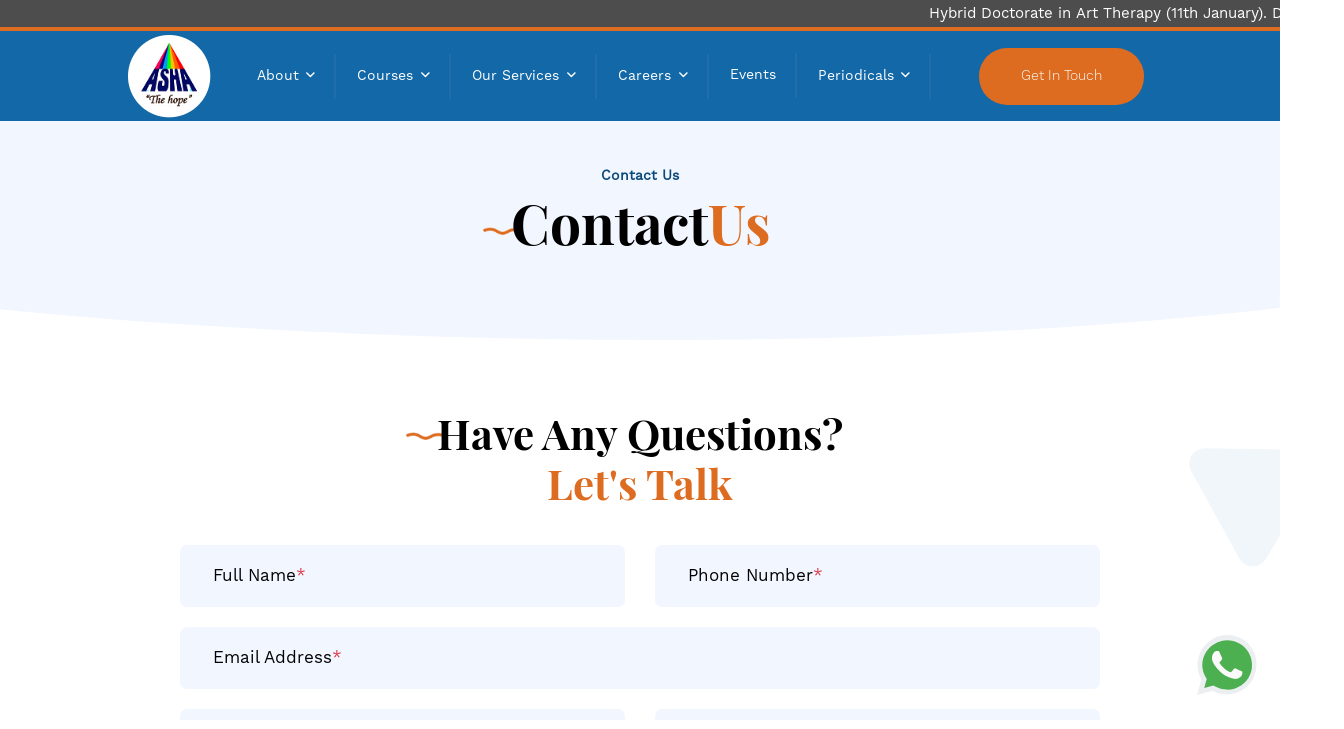

--- FILE ---
content_type: text/html; charset=UTF-8
request_url: https://ashathehope.in/contact
body_size: 9432
content:
<!DOCTYPE HTML>
<html lang="en">

<head>
            <!-- Google tag (gtag.js) -->
        <script async src="https://www.googletagmanager.com/gtag/js?id=G-7EWGNDW7SY"></script>
        <script>
            window.dataLayer = window.dataLayer || [];

            function gtag() {
                dataLayer.push(arguments);
            }
            gtag('js', new Date());
            gtag('config', 'G-7EWGNDW7SY');
        </script>
                <!-- Google Tag Manager -->
        <script>
            (function(w, d, s, l, i) {
                w[l] = w[l] || [];
                w[l].push({
                    'gtm.start': new Date().getTime(),
                    event: 'gtm.js'
                });
                var f = d.getElementsByTagName(s)[0],
                    j = d.createElement(s),
                    dl = l != 'dataLayer' ? '&l=' + l : '';
                j.async = true;
                j.src =
                    'https://www.googletagmanager.com/gtm.js?id=' + i + dl;
                f.parentNode.insertBefore(j, f);
            })
            (window, document, 'script', 'dataLayer', 'GTM-WS9KJG6R');
        </script>
    

    <meta http-equiv="Content-Type" content="text/html; charset=UTF-8">
    <meta name="viewport" content="width=device-width, initial-scale=1">
    <title>Asha the Hope is a Counselling | Art Therapy Centre in Bangalore</title>
    <meta name="title" content="Asha the Hope is a Counselling | Art Therapy Centre in Bangalore">
    <meta name="description" content="We provide an opportunity to learn &amp; practice a unique combination of internationally tried &amp; tested methods in Visual Art therapy techniques &amp; applications.">
            <!-- <meta name="google-site-verification" content="8zKAE3T9oLSLkPuvAjhRMXb_KSZxwE-1s_LOr08BduM" /> -->
        <meta name="google-site-verification" content="JM4ZwfVcfF-ncCKH0bBqAiB46OqBqRHrEY5N2iMs324" />

    
    <meta name="keywords" content="Diploma in Art Therapy, Diploma in Counseling, Diploma in Child Pyschology">
    <meta name="language" content="En">
    <meta name="abstract"
        content="ASHA THE HOPE - is a leading Service Provider of emotional intelligence , talk therapy, Graphotherapist from Bengaluru, Karnataka, India.">
    <meta name="image" content="https://ashathehope.in/images/logo.png">


    <meta property="og:title" content="Asha The Hope" />
    <meta property="og:description"
        content="ASHA THE HOPE - is a leading Service Provider of emotional intelligence , talk therapy, Graphotherapist from Bengaluru, Karnataka, India." />
    <meta property="og:url" content="https://ashathehope.in" />
    <meta property="og:image" content="https://ashathehope.in/images/logo.png" />
    <meta property="og:type" content="article" />


    <meta property="twitter:card" content="Asha The Hope">
    <meta property="twitter:url" content="https://ashathehope.in">
    <meta property="twitter:title" content="Asha The Hope">
    <meta property="twitter:description"
        content="ASHA THE HOPE - is a leading Service Provider of emotional intelligence , talk therapy, Graphotherapist from Bengaluru, Karnataka, India.">
    <meta property="twitter:image" content="https://ashathehope.in/images/logo.png">


    <link rel="icon" type="image/png" sizes="32x32" href="https://ashathehope.in/images/logo.png">
    <!-- Css -->
    <link rel="stylesheet" href="https://use.typekit.net/hin7rix.css">

    <link rel="stylesheet" href="https://cdn.jsdelivr.net/npm/swiper@10/swiper-bundle.min.css" />
    <link href="https://ashathehope.in/css/web.css" rel="stylesheet">


    <link rel='preload' href='https://pro.fontawesome.com/releases/v5.10.0/css/all.css'
        integrity="sha384-AYmEC3Yw5cVb3ZcuHtOA93w35dYTsvhLPVnYs9eStHfGJvOvKxVfELGroGkvsg+p" crossorigin="anonymous"
        as='style' onload="this.onload=null;this.rel='stylesheet'">
    <noscript>
        <link rel="stylesheet" href="https://pro.fontawesome.com/releases/v5.10.0/css/all.css"
            integrity="sha384-AYmEC3Yw5cVb3ZcuHtOA93w35dYTsvhLPVnYs9eStHfGJvOvKxVfELGroGkvsg+p" crossorigin="anonymous">
    </noscript>

    <link rel="stylesheet" href="https://ashathehope.in/plugins/select2/css/select2.min.css">
    <link rel="stylesheet" href="https://ashathehope.in/plugins/select2-bootstrap4-theme/select2-bootstrap4.min.css">
    <style>
        .contact_faq_box {
            padding: 10px;
            background-color: #F2F6FF;
        }

        .contact_faq_box .text h4 {
            color: #2570A9;
            font-size: 20px;
            white-space: unset;
        }

        .contact_faq_box .icon {
            width: auto;
        }

        .contact_faq_box .text p {
            font-weight: 700;
        }

        input::-webkit-outer-spin-button,
        input::-webkit-inner-spin-button {
            -webkit-appearance: none;
            margin: 0;
        }

        input[type=number] {
            -moz-appearance: textfield;
        }


        @media  only screen and (min-width: 992px) and (max-width: 1050px) {
            .contact_faq_box {
                min-height: 327px;
            }
        }

        @media  only screen and (min-width: 1366px) {
            .contact_faq_box {
                min-height: 297px;
            }
        }

        .select2-container--default .select2-selection--single {
            border: 0px solid #aaa;
            background-color: transparent;
        }

        .select2-container--default .select2-results__option--highlighted[aria-selected] {
            background-color: #f2f6ff;
            color: black;
        }

        .select2-container .select2-selection--single {
            height: 38px;
        }

        .select2-container--default .select2-selection--single .select2-selection__rendered {
            line-height: 40px;
        }

        .select2-selection__rendered {
            padding-left: 20px !important;
        }
    </style>
    
            <script>
            ! function(f, b, e, v, n, t, s) {
                if (f.fbq) return;
                n = f.fbq = function() {
                    n.callMethod ?
                        n.callMethod.apply(n, arguments) : n.queue.push(arguments)
                };
                if (!f._fbq) f._fbq = n;
                n.push = n;
                n.loaded = !0;
                n.version = '2.0';
                n.queue = [];
                t = b.createElement(e);
                t.async = !0;
                t.src = v;
                s = b.getElementsByTagName(e)[0];
                s.parentNode.insertBefore(t, s)
            }(window, document, 'script',
                'https://connect.facebook.net/en_US/fbevents.js');
            fbq('init', '529995644243247');
            fbq('track', 'PageView');
        </script>
        <noscript>
            <img height="1" width="1" style="display:none"
                src="https://www.facebook.com/tr?id=529995644243247&ev=PageView&noscript=1" />
        </noscript>
    
    <style>
                    .header-absolute {
                top: 27px;
            }

                            .select2-container--default .select2-selection--multiple {
                background-color: #f2f6ff !important;
                border: 0px solid #aaa !important;
            }

            </style>
            <!-- Meta Pixel Code -->
        <script>
            ! function(f, b, e, v, n, t, s) {
                if (f.fbq) return;
                n = f.fbq = function() {
                    n.callMethod ?
                        n.callMethod.apply(n, arguments) : n.queue.push(arguments)
                };
                if (!f._fbq) f._fbq = n;
                n.push = n;
                n.loaded = !0;
                n.version = '2.0';
                n.queue = [];
                t = b.createElement(e);
                t.async = !0;
                t.src = v;
                s = b.getElementsByTagName(e)[0];
                s.parentNode.insertBefore(t, s)
            }(window, document, 'script',
                'https://connect.facebook.net/en_US/fbevents.js');
            fbq('init', '600797371353154');
            fbq('track', 'PageView');
        </script>
        <noscript><img height="1" width="1" style="display:none"
                src="https://www.facebook.com/tr?id=600797371353154&ev=PageView&noscript=1" /></noscript>
        <!-- End Meta Pixel Code -->
    </head>

<body>
            <!-- Google Tag Manager (noscript) -->
        <noscript><iframe src="https://www.googletagmanager.com/ns.html?id=GTM-WS9KJG6R" height="0" width="0"
                style="display:none;visibility:hidden"></iframe></noscript>
        <!-- End Google Tag Manager (noscript) -->
        <div class="overlay-body" style="display: none;"></div>

    <!-- Mobile Menu Start -->
    <aside class="aside_bar aside_bar_left aside_mobile">
        <!-- logo -->
        <a href="https://ashathehope.in" class="logo">
            <img src="https://ashathehope.in/images/logo.png" alt="Asha The Hope">
        </a>
        <!-- logo -->
        <!-- Menu -->
        <nav>
            <ul class="main-menu">
                <li class="menu-item menu-item-has-children">
                    <a href="#">About</a>
                    <ul class="sub-menu">
                        <li class="menu-item">
                            <a href="https://ashathehope.in/about/asha-the-hope">Asha The Hope</a>
                        </li>
                        <li class="menu-item">
                            <a href="https://ashathehope.in/team/dr.-asha">Founder's Story</a>
                        </li>
                        <li class="menu-item">
                            <a href="https://ashathehope.in/about/our-team">Our Team</a>
                        </li>
                        <li class="menu-item">
                            <a href="https://ashathehope.in/success-stories">Success Stories</a>
                        </li>
                        <li class="menu-item">
                            <a href="https://ashathehope.in/about/accreditation">Accreditations</a>
                        </li>
                        <li class="menu-item">
                            <a href="https://ashathehope.in/about/accreditation?affiliation#affiliation">Affiliations</a>
                        </li>
                        <li class="menu-item">
                            <a
                                href="https://ashathehope.in/about/accreditation?collaboration#collaboration">Collaborations</a>
                        </li>
                        <li class="menu-item">
                            <a href="https://ashathehope.in/gallery">Gallery</a>
                        </li>
                    </ul>
                </li>
                                    <li class="menu-item menu-item-has-children">
                        <a href="#">Courses</a>
                        <ul class="sub-menu">
                            <li class="menu-item">
                                <a href="https://ashathehope.in/courses">All Courses</a>
                            </li>
                                                            <li class="menu-item">
                                    <a href="https://ashathehope.in/course/diploma-in-transpersonal-mandala-therapy-(not-scheduled)."
                                        style="white-space: inherit;">Diploma in Transpersonal mandala therapy (Not Scheduled).</a>
                                </li>
                                                            <li class="menu-item">
                                    <a href="https://ashathehope.in/course/diploma-in-psycho-veda-–-child-psychology-(not-scheduled)"
                                        style="white-space: inherit;">Diploma in Psycho-Veda – Child Psychology (Not Scheduled)</a>
                                </li>
                                                            <li class="menu-item">
                                    <a href="https://ashathehope.in/course/hybrid-professional-doctorate-in-art-therapy-program.(register-now)"
                                        style="white-space: inherit;">Hybrid Professional Doctorate in Art Therapy Program.(Register Now)</a>
                                </li>
                                                            <li class="menu-item">
                                    <a href="https://ashathehope.in/course/certificate-course-in-dream-analysis-and-therapy-.-(not-scheduled)"
                                        style="white-space: inherit;">Certificate Course in Dream Analysis and Therapy . (Not Scheduled)</a>
                                </li>
                                                            <li class="menu-item">
                                    <a href="https://ashathehope.in/course/hybrid-professional-doctorate-program-in-holistic-healing-and-alternative-therapy.(-not-scheduled)"
                                        style="white-space: inherit;">Hybrid Professional Doctorate Program in Holistic Healing and Alternative Therapy.( Not Scheduled)</a>
                                </li>
                                                            <li class="menu-item">
                                    <a href="https://ashathehope.in/course/certificate-course-in-graphology-(-not-scheduled)"
                                        style="white-space: inherit;">Certificate Course in Graphology ( Not Scheduled)</a>
                                </li>
                                                            <li class="menu-item">
                                    <a href="https://ashathehope.in/course/diploma-in-chakra-healing-(not-scheduled)"
                                        style="white-space: inherit;">Diploma in Chakra Healing (Not Scheduled)</a>
                                </li>
                                                            <li class="menu-item">
                                    <a href="https://ashathehope.in/course/diploma-in-psycho-veda:-family-therapy-(not-scheduled))"
                                        style="white-space: inherit;">Diploma in Psycho-Veda: Family Therapy (Not scheduled))</a>
                                </li>
                                                            <li class="menu-item">
                                    <a href="https://ashathehope.in/course/diploma-in-art-therapy-(register-now)"
                                        style="white-space: inherit;">Diploma in Art Therapy (Register Now)</a>
                                </li>
                                                            <li class="menu-item">
                                    <a href="https://ashathehope.in/course/master-course-in-spiritual-art-therapy-(-not-scheduled)"
                                        style="white-space: inherit;">Master Course in Spiritual Art Therapy ( Not Scheduled)</a>
                                </li>
                                                            <li class="menu-item">
                                    <a href="https://ashathehope.in/course/art-therapy-for-neurodivergent-children(-not-scheduled)"
                                        style="white-space: inherit;">Art Therapy For Neurodivergent Children( Not Scheduled)</a>
                                </li>
                                                    </ul>
                    </li>
                                <li class="menu-item menu-item-has-children">
                    <a href="#">Our Services</a>
                    <ul class="sub-menu">
                        <li class="menu-item">
                            <a href="https://ashathehope.in/services/sahridayi">Sahridayi (General counseling)</a>
                        </li>
                        <li class="menu-item">
                            <a href="https://ashathehope.in/services/parivarthana">Parivarthana (Friday Gyan)</a>
                        </li>
                        <li class="menu-item">
                            <a href="https://ashathehope.in/services/career-counselling-guidance">Career Counselling &
                                Guidance</a>
                        </li>
                        <li class="menu-item">
                            <a href="https://ashathehope.in/services/manthana">Pranasutra (Contest)</a>
                        </li>
                        <li class="menu-item">
                            <a href="https://ashathehope.in/services/chinthana">Chinthana (A forum for expression)</a>
                        </li>
                        <li class="menu-item">
                            <a href="https://ashathehope.in/services/anveshana ">Anveshana (A forum for Research)</a>
                        </li>
                        <li class="menu-item">
                            <a href="https://ashathehope.in/services/emotional-first-aid ">Emotional first aid camps</a>
                        </li>
                    </ul>
                </li>
                <li class="menu-item menu-item-has-children">
                    <a href="#">Careers</a>
                    <ul class="sub-menu">
                        <li class="menu-item">
                            <a href="https://ashathehope.in/careers/fellowship">Fellowship</a>
                        </li>
                        <li class="menu-item">
                            <a href="https://ashathehope.in/careers/internships">Internships</a>
                        </li>
                        <li class="menu-item">
                            <a href="https://ashathehope.in/careers/opportunities">Opportunities</a>
                        </li>
                    </ul>
                </li>
                <li class="menu-item">
                    <a href="https://ashathehope.in/events">Events</a>
                </li>
                <li class="menu-item menu-item-has-children">
                    <a href="#">Periodicals</a>
                    <ul class="sub-menu">
                        <li class="menu-item">
                            <a href="https://ashathehope.in/magazines">Magazines</a>
                        </li>
                        <li class="menu-item">
                            <a href="https://ashathehope.in/blogs">Blogs</a>
                        </li>
                    </ul>
                </li>

                <li class="menu-item">
                    <a href="https://ashathehope.in/contact">Contacts</a>
                </li>
            </ul>
        </nav>
        <!-- Menu -->
    </aside>
    <div class="aside-overlay trigger-left"></div>
    <!-- Mobile Menu End -->
    <!-- Canvas Start -->
    <div class="aside-overlay trigger-right"></div>
    <!-- Canvas End -->
    <!-- Header Start -->
            <div class="text-center line1" style="background-color: #4D4D4D;color: white;">
            <marquee> Hybrid Doctorate in Art Therapy (11th January). Diploma in Art Therapy(31st of December). ( CONTACT US TO KNOW MORE - Ph : +91 8884444601)</marquee>
        </div>
        <header class="header header-2 header-absolute">
        <div class="container">
            <!-- inner -->
            <div class="nav_warp justify-content-between justify-content-lg-center ">
                <nav>
                    <!-- logo start -->
                    <div class="logo">
                        <a href="https://ashathehope.in">
                            <img src="https://ashathehope.in/images/logo.png" alt="Asha The Hope" class="image-fit">
                        </a>
                    </div>
                    <!-- logo end -->
                    <!-- Navigation Start -->
                    <ul class="main-menu">
                        <li class="menu-item menu-item-has-children ">
                            <a href="#">About</a>
                            <ul class="sub-menu">
                                <li class="menu-item">
                                    <a href="https://ashathehope.in/about/asha-the-hope">Asha The Hope</a>
                                </li>
                                <li class="menu-item">
                                    <a href="https://ashathehope.in/team/dr.-asha">Founder's Story</a>
                                </li>
                                <li class="menu-item">
                                    <a href="https://ashathehope.in/about/our-team">Our Team</a>
                                </li>
                                <li class="menu-item">
                                    <a href="https://ashathehope.in/success-stories">Success Stories</a>
                                </li>
                                <li class="menu-item">
                                    <a href="https://ashathehope.in/about/accreditation">Accreditations</a>
                                </li>
                                <li class="menu-item">
                                    <a
                                        href="https://ashathehope.in/about/accreditation?affiliation#affiliation">Affiliations</a>
                                </li>
                                <li class="menu-item">
                                    <a
                                        href="https://ashathehope.in/about/accreditation?collaboration#collaboration">Collaborations</a>
                                </li>
                                <li class="menu-item">
                                    <a href="https://ashathehope.in/gallery">Gallery</a>
                                </li>
                            </ul>
                        </li>
                                                    <li
                                class="menu-item menu-item-has-children ">
                                <a href="#">Courses</a>
                                <ul class="sub-menu">
                                    <li class="menu-item">
                                        <a href="https://ashathehope.in/courses">All Courses</a>
                                    </li>
                                                                                                                <li class="menu-item">
                                            <a href="https://ashathehope.in/course/diploma-in-transpersonal-mandala-therapy-(not-scheduled)."
                                                style="white-space: inherit;">Diploma in Transpersonal mandala therapy (Not Scheduled).</a>
                                        </li>
                                                                            <li class="menu-item">
                                            <a href="https://ashathehope.in/course/diploma-in-psycho-veda-–-child-psychology-(not-scheduled)"
                                                style="white-space: inherit;">Diploma in Psycho-Veda – Child Psychology (Not Scheduled)</a>
                                        </li>
                                                                            <li class="menu-item">
                                            <a href="https://ashathehope.in/course/hybrid-professional-doctorate-in-art-therapy-program.(register-now)"
                                                style="white-space: inherit;">Hybrid Professional Doctorate in Art Therapy Program.(Register Now)</a>
                                        </li>
                                                                            <li class="menu-item">
                                            <a href="https://ashathehope.in/course/certificate-course-in-dream-analysis-and-therapy-.-(not-scheduled)"
                                                style="white-space: inherit;">Certificate Course in Dream Analysis and Therapy . (Not Scheduled)</a>
                                        </li>
                                                                            <li class="menu-item">
                                            <a href="https://ashathehope.in/course/hybrid-professional-doctorate-program-in-holistic-healing-and-alternative-therapy.(-not-scheduled)"
                                                style="white-space: inherit;">Hybrid Professional Doctorate Program in Holistic Healing and Alternative Therapy.( Not Scheduled)</a>
                                        </li>
                                                                            <li class="menu-item">
                                            <a href="https://ashathehope.in/course/certificate-course-in-graphology-(-not-scheduled)"
                                                style="white-space: inherit;">Certificate Course in Graphology ( Not Scheduled)</a>
                                        </li>
                                                                            <li class="menu-item">
                                            <a href="https://ashathehope.in/course/diploma-in-chakra-healing-(not-scheduled)"
                                                style="white-space: inherit;">Diploma in Chakra Healing (Not Scheduled)</a>
                                        </li>
                                                                            <li class="menu-item">
                                            <a href="https://ashathehope.in/course/diploma-in-psycho-veda:-family-therapy-(not-scheduled))"
                                                style="white-space: inherit;">Diploma in Psycho-Veda: Family Therapy (Not scheduled))</a>
                                        </li>
                                                                            <li class="menu-item">
                                            <a href="https://ashathehope.in/course/diploma-in-art-therapy-(register-now)"
                                                style="white-space: inherit;">Diploma in Art Therapy (Register Now)</a>
                                        </li>
                                                                            <li class="menu-item">
                                            <a href="https://ashathehope.in/course/master-course-in-spiritual-art-therapy-(-not-scheduled)"
                                                style="white-space: inherit;">Master Course in Spiritual Art Therapy ( Not Scheduled)</a>
                                        </li>
                                                                            <li class="menu-item">
                                            <a href="https://ashathehope.in/course/art-therapy-for-neurodivergent-children(-not-scheduled)"
                                                style="white-space: inherit;">Art Therapy For Neurodivergent Children( Not Scheduled)</a>
                                        </li>
                                                                    </ul>
                            </li>
                                                <li class="menu-item menu-item-has-children ">
                            <a href="#">Our Services</a>
                            <ul class="sub-menu">
                                <li class="menu-item">
                                    <a href="https://ashathehope.in/services/sahridayi">Sahridayi (General
                                        counseling)</a>
                                </li>
                                <li class="menu-item">
                                    <a href="https://ashathehope.in/services/parivarthana">Parivarthana (Friday Gyan)</a>
                                </li>
                                <li class="menu-item">
                                    <a href="https://ashathehope.in/services/career-counselling-guidance">Career
                                        Counselling &
                                        Guidance</a>
                                </li>

                                <li class="menu-item">
                                    <a href="https://ashathehope.in/services/manthana">Pranasutra (Contest)</a>
                                </li>
                                <li class="menu-item">
                                    <a href="https://ashathehope.in/services/chinthana">Chinthana (A forum for
                                        expression)</a>
                                </li>
                                <li class="menu-item">
                                    <a href="https://ashathehope.in/services/anveshana">Anveshana (A forum for
                                        Research)</a>
                                </li>
                                <li class="menu-item">
                                    <a href="https://ashathehope.in/services/emotional-first-aid">Emotional first aid
                                        camps</a>
                                </li>

                            </ul>
                        </li>

                        <li class="menu-item menu-item-has-children ">
                            <a href="#">Careers</a>
                            <ul class="sub-menu">
                                <li class="menu-item">
                                    <a href="https://ashathehope.in/careers/fellowship">Fellowship</a>
                                </li>
                                <li class="menu-item">
                                    <a href="https://ashathehope.in/careers/internships">Internships</a>
                                </li>
                                <li class="menu-item">
                                    <a href="https://ashathehope.in/careers/opportunities">Opportunities</a>
                                </li>
                            </ul>
                        </li>
                        <li class="menu-item ">
                            <a href="https://ashathehope.in/events">Events</a>
                        </li>
                        <li class="menu-item menu-item-has-children ">
                            <a href="#">Periodicals</a>
                            <ul class="sub-menu">
                                <li class="menu-item">
                                    <a href="https://ashathehope.in/magazines">Magazines</a>
                                </li>
                                <li class="menu-item">
                                    <a href="https://ashathehope.in/blogs">Blogs</a>
                                </li>
                            </ul>
                        </li>



                        <li class="d-flex align-items-center ml-5  active ">
                            <a href="https://ashathehope.in/contact"
                                class="thm-btn bg-thm-color-two btn-rounded mr-2 wow fadeInLeft text-capitalize"
                                data-wow-delay=".70ms">Get in touch</a>
                        </li>
                    </ul>
                    <!-- Navigation Ens -->
                </nav>
                <!-- Head Actions -->
                <div class="head_actions">
                    <button type="button" class="head_trigger mobile_trigger" aria-label="menu">
                        <span></span>
                        <span></span>
                        <span></span>
                    </button>
                </div>
                <!-- Head Actions -->
            </div>
            <!-- inner -->
        </div>
    </header>
    <!-- Header End -->

        <section class="section-padding page-bar pb-0">
        <div class="container">
            <div class="section-title left-align wow fadeInDown text-center mt-2">
                <p class="subtitle text-capitalize">
                    Contact Us
                </p>
                <h1 class="page_title heading-line-2 d-inline">Contact<span class="heading-span-color">Us</span>
                </h1>
            </div>
        </div>
        <svg id="Layer_1" class="page-svg" data-name="Layer 1" xmlns="http://www.w3.org/2000/svg"
             viewBox="0 0 1920.07 257.47">
            <defs>
                <style>.cls-1 {
                        fill: #f2f6ff;
                    }</style>
            </defs>
            <path id="Path_242" data-name="Path 242" class="cls-1"
                  d="M1920.07,209.26l-17.9,2C959,315.24,0,211.26,0,211.26V0H1916" transform="translate(0)"/>
        </svg>

    </section>

    <section class="section-padding">
        <img alt="Asha The Hope" src="https://ashathehope.in/images/rectangle.svg" class="position-absolute rectangle-style-9">
        <img alt="Asha The Hope" src="https://ashathehope.in/images/circle.svg" class="position-absolute circle-style-9">
        <img alt="Asha The Hope" src="https://ashathehope.in/images/traingle.svg" class="position-absolute triangle-style-9">
        <div class="container">
            <div class="row">
                <div class="col-12">
                    <div class="section-title wow fadeInDown">
                        <h3 class="title heading-line d-inline">Have any questions?<br/><span
                                class="heading-span-color">Let's Talk</span></h3>
                    </div>
                </div>
            </div>
            <div class="row">
                <div class="col-lg-10 m-auto">
                    <form class="mf_form_validate ajax_submit wow fadeInUp contact_form2"
                          action="https://ashathehope.in/contact-submit" method="post"
                          enctype="multipart/form-data">
                        <input type="hidden" name="_token" value="yA2a2cdAhvVedv4DHFX2d111hRzOBYLz9Wy8tm5R">                        <input type="hidden" name="recap" id="recap">

                        <div class="row">
                            <div class="col-lg-6">
                                <div class="form-group form_style">
                                    <label>Full Name<span class="text-danger">*</span></label>
                                    <input type="text" name="name" class="form-control" autocomplete="off"
                                           placeholder="Full Name" required>
                                </div>
                            </div>
                            <div class="col-lg-6">
                                <div class="form-group form_style">
                                    <label>Phone Number<span class="text-danger">*</span></label>
                                    <input type="number" name="phone"
                                           oninput="javascript: if (this.value.length > this.maxLength) this.value = this.value.slice(0, this.maxLength);"
                                           maxlength="10" minlength="10" class="form-control" autocomplete="off"
                                           placeholder="Phone Number" required>
                                </div>
                            </div>
                            <div class="col-lg-12">
                                <div class="form-group form_style">
                                    <label>Email Address<span class="text-danger">*</span></label>
                                    <input type="email" name="email" class="form-control" autocomplete="off"
                                           placeholder="Email Address" required>
                                </div>
                            </div>
                            <div class="col-lg-6">
                                <div class="form-group form_style">
                                    <label style="top: 7px;">Courses </label>
                                    <select class="form-control select2 w-100" name="course_id[]"
                                            data-placeholder="Select.." multiple>
                                        <option></option>
                                                                                    <option value="25">Diploma in Transpersonal mandala therapy (Not Scheduled).</option>
                                                                                    <option value="41">Diploma in Psycho-Veda – Child Psychology (Not Scheduled)</option>
                                                                                    <option value="44">Hybrid Professional Doctorate in Art Therapy Program.(Register Now)</option>
                                                                                    <option value="14">Certificate Course in Dream Analysis and Therapy . (Not Scheduled)</option>
                                                                                    <option value="30">Hybrid Professional Doctorate Program in Holistic Healing and Alternative Therapy.( Not Scheduled)</option>
                                                                                    <option value="31">Certificate Course in Graphology ( Not Scheduled)</option>
                                                                                    <option value="35">Diploma in Chakra Healing (Not Scheduled)</option>
                                                                                    <option value="40">Diploma in Psycho-Veda: Family Therapy (Not scheduled))</option>
                                                                                    <option value="2">Diploma in Art Therapy (Register Now)</option>
                                                                                    <option value="4">Diploma in Child Psychology (Not Scheduled)</option>
                                                                                    <option value="42">Master Course in Spiritual Art Therapy ( Not Scheduled)</option>
                                                                                    <option value="43">Art Therapy For Neurodivergent Children( Not Scheduled)</option>
                                                                            </select>
                                </div>
                            </div>
                            <div class="col-lg-6">
                                <div class="form-group form_style">
                                    <label style="top: 7px;">Services </label>
                                    <select class="form-control select2 w-100" name="service[]"
                                            data-placeholder="Select.." multiple>
                                        <option value=""></option>
                                        <option value="Sahridayi (General counseling)">Sahridayi (General counseling)</option>
                                        <option value="Parivarthana (Friday Gyan)">Parivarthana (Friday Gyan)</option>
                                        <option value="Career Counselling & Guidance">Career Counselling & Guidance</option>
                                        <option value="Pranasutra (Contest)">Pranasutra (Contest)</option>
                                        <option value="Chinthana (A forum for expression)">Chinthana (A forum for expression)</option>
                                        <option value="Anveshana (A forum for Research)">Anveshana (A forum for Research)</option>
                                    </select>
                                </div>
                            </div>
                            <div class="col-lg-12">
                                <div class="form-group form_style">
                                    <label>Message<span class="text-danger">*</span></label>
                                    <textarea rows="7" class="form-control" placeholder="Write Message"
                                              autocomplete="off" name="message" required></textarea>
                                </div>
                            </div>
                            <div class="col-lg-12 text-center">
                                <button type="submit"
                                        class="thm-btn bg-thm-color-four thm-color-four-shadow btn-rounded mb-2 wow fadeInRight"
                                        data-wow-delay=".80ms">Send Your Message
                                </button>
                            </div>
                        </div>
                    </form>
                </div>
            </div>
        </div>
    </section>

    <section class="section-padding pt-0">
        <div class="container">
            <div class="row">
                <div class="col-12">
                    <div class="section-title wow fadeInUp pb-5">
                        <h3 class="title heading-line d-inline">We have a professional support <span
                                class="heading-span-color">team</span></h3>
                    </div>
                </div>
            </div>
            <div class="col-xl-10 col-lg-12 m-auto">
                <div class="row">
                    <div class="col-lg-6">
                        <div class="contact_faq_box d-flex align-items-center wow fadeInDown flex-nowrap"
                             data-wow-delay=".30ms">
                            <div class="icon d-none d-md-block w-25">
                                <img src="https://ashathehope.in/images/mail.png" alt="icon"
                                     class="image-fluid w-100 position-relative" style="left: -8px;">
                            </div>
                            <div class="text">
                                <div>
                                    <h4>Asha The Hope - Best Psychologist | Counsellor | Art Therapy in Bangalore</h4>
                                    <p style="color: #000000a3;">#1698, 6th Cross Road, Near
                                        Brahmachaithanya Mandira,
                                        Banashankari Stage I,
                                        Bengaluru,
                                        Karnataka 560050</p>
                                </div>
                            </div>
                        </div>
                    </div>
                    <div class="col-lg-6">
                        <div class="contact_faq_box d-flex align-items-center wow fadeInUp flex-nowrap"
                             data-wow-delay=".40ms">
                            <div class="icon d-none d-md-block w-25">
                                <img src="https://ashathehope.in/images/phone.png" alt="icon"
                                     class="image-fluid w-100 position-relative" style="left: -8px;">
                            </div>
                            <div class="text">
                                <h4>Call</h4>
                                <p><a href="tel:+918884444601" class="text-black">+91 8884444601</a></p>
                                <h4>E-mail</h4>
                                <p><a href="mailto:admin@ashathehope.in" class="text-black">admin@ashathehope.in</a></p>
                                <h4>Fax</h4>
                                <p><a>08456712399</a></p>
                            </div>
                        </div>
                    </div>
                </div>
            </div>
        </div>
    </section>

    <section style="margin-bottom: -8px;">
        <iframe
            src="https://www.google.com/maps/embed?pb=!1m18!1m12!1m3!1d27120.03275043747!2d77.54474673243067!3d12.941570446502304!2m3!1f0!2f0!3f0!3m2!1i1024!2i768!4f13.1!3m3!1m2!1s0x3bae3e345620fe3f%3A0xe3eed344dc2ff6a6!2sAsha%20The%20Hope%20-%20Best%20Psychologist%20%7C%20Counsellor%20%7C%20Art%20Therapy%20in%20Bangalore!5e0!3m2!1sen!2sin!4v1637232656600!5m2!1sen!2sin"
            width="100%" height="450" style="border:0;" allowfullscreen="" loading="lazy"></iframe>
    </section>




                    <!-- Footer Start -->
    <footer class="footer bg-thm-color-two-gradient style_2 z-1" style="background-color: #1368A8;">
        <img src="https://ashathehope.in/images/footer2.png" class="footer2" alt="Asha The Hope" loading="lazy">
        <div class="container relative z-1">
            <img src="https://ashathehope.in/images/footer1.png" class="footer1" alt="Asha The Hope" loading="lazy">

            <div class="footer_top section-padding pb-4">
                <div class="row">
                    <div class="col-lg-2 col-md-2 d-flex align-items-center justify-content-center">
                        <div class="ft_widget ft_about wow fadeInDown">
                            <a href="https://ashathehope.in" class="logo">
                                <img src="https://ashathehope.in/images/logo.png" alt="Asha The Hope"
                                    class="image-fit header-logo">
                            </a>
                        </div>
                    </div>
                    <div class="col-lg-3 col-md-3 col-6">
                        <div class="ft_widget ft_menu wow fadeInUp">
                            <div class="ft-title">MENU</div>
                            <ul>
                                <li>
                                    <a href="https://ashathehope.in/about/asha-the-hope">About</a>
                                </li>
                                <li>
                                    <a href="https://ashathehope.in/courses">Courses</a>
                                </li>
                                <li>
                                    <a href="https://ashathehope.in/magazines">Magazines</a>
                                </li>
                                <li>
                                    <a href="https://ashathehope.in/blogs">Blogs</a>
                                </li>
                            </ul>
                        </div>
                    </div>
                    <div class="col-lg-4 col-md-4 col-6">
                        <div class="ft_widget ft_menu wow fadeInDown">
                            <div class="ft-title">COURSES</div>
                            <ul>
                                                                                                            <li>
                                            <a
                                                href="https://ashathehope.in/course/diploma-in-transpersonal-mandala-therapy-(not-scheduled).">Diploma in Transpersonal mandala therapy (Not Scheduled).</a>
                                        </li>
                                                                            <li>
                                            <a
                                                href="https://ashathehope.in/course/diploma-in-psycho-veda-–-child-psychology-(not-scheduled)">Diploma in Psycho-Veda – Child Psychology (Not Scheduled)</a>
                                        </li>
                                                                            <li>
                                            <a
                                                href="https://ashathehope.in/course/hybrid-professional-doctorate-in-art-therapy-program.(register-now)">Hybrid Professional Doctorate in Art Therapy Program.(Register Now)</a>
                                        </li>
                                                                            <li>
                                            <a
                                                href="https://ashathehope.in/course/certificate-course-in-dream-analysis-and-therapy-.-(not-scheduled)">Certificate Course in Dream Analysis and Therapy . (Not Scheduled)</a>
                                        </li>
                                                                            <li>
                                            <a
                                                href="https://ashathehope.in/course/hybrid-professional-doctorate-program-in-holistic-healing-and-alternative-therapy.(-not-scheduled)">Hybrid Professional Doctorate Program in Holistic Healing and Alternative Therapy.( Not Scheduled)</a>
                                        </li>
                                                                            <li>
                                            <a
                                                href="https://ashathehope.in/course/certificate-course-in-graphology-(-not-scheduled)">Certificate Course in Graphology ( Not Scheduled)</a>
                                        </li>
                                                                            <li>
                                            <a
                                                href="https://ashathehope.in/course/diploma-in-chakra-healing-(not-scheduled)">Diploma in Chakra Healing (Not Scheduled)</a>
                                        </li>
                                                                            <li>
                                            <a
                                                href="https://ashathehope.in/course/diploma-in-psycho-veda:-family-therapy-(not-scheduled))">Diploma in Psycho-Veda: Family Therapy (Not scheduled))</a>
                                        </li>
                                                                            <li>
                                            <a
                                                href="https://ashathehope.in/course/diploma-in-art-therapy-(register-now)">Diploma in Art Therapy (Register Now)</a>
                                        </li>
                                                                            <li>
                                            <a
                                                href="https://ashathehope.in/course/diploma-in-child-psychology-(not-scheduled)">Diploma in Child Psychology (Not Scheduled)</a>
                                        </li>
                                                                            <li>
                                            <a
                                                href="https://ashathehope.in/course/master-course-in-spiritual-art-therapy-(-not-scheduled)">Master Course in Spiritual Art Therapy ( Not Scheduled)</a>
                                        </li>
                                                                            <li>
                                            <a
                                                href="https://ashathehope.in/course/art-therapy-for-neurodivergent-children(-not-scheduled)">Art Therapy For Neurodivergent Children( Not Scheduled)</a>
                                        </li>
                                                                                                </ul>
                        </div>
                    </div>
                    <div class="col-lg-3 col-md-3 col-12">
                        <div class="ft_widget ft_menu wow fadeInDown">
                            <div class="ft-title">OTHER LINKS</div>
                            <ul>
                                <li>
                                    <a href="https://ashathehope.in/gallery">Gallery</a>
                                </li>
                                <li>
                                    <a href="https://ashathehope.in/faqs">FAQS</a>
                                </li>
                            </ul>
                        </div>
                    </div>
                    <div class="col-lg-12 col-12 col-md-12">
                        <div class="ft_widget ft_about wow fadeInDown float-md-right">
                            <ul class="social mb-0">
                                <li class="social-style">
                                    <a href="https://www.facebook.com/counsellingneedy" aria-label="facebook"
                                        target="_blank" rel="noopener">
                                        <i class="fab fa-facebook-f"></i>
                                    </a>
                                </li>
                                <li class="social-style">
                                    <a href="https://twitter.com/AshaTheHope3" aria-label="twitter" target="_blank"
                                        rel="noopener">
                                        <i class="fab fa-twitter"></i>
                                    </a>
                                </li>
                                <li class="social-style">
                                    <a href="https://www.instagram.com/ashathe_hope/" aria-label="instagram"
                                        target="_blank" rel="noopener">
                                        <i class="fab fa-instagram"></i>
                                    </a>
                                </li>
                                <li class="social-style">
                                    <a href="https://www.linkedin.com/in/asha-the-hope/"
                                        aria-label="linkedin" target="_blank" rel="noopener">
                                        <i class="fab fa-linkedin"></i>
                                    </a>
                                </li>
                                <li class="social-style">
                                    <a href="https://www.youtube.com/channel/UC60qEz9YkPd_0eoR-7GPb6A"
                                        aria-label="youtube" target="_blank" rel="noopener">
                                        <i class="fab fa-youtube"></i>
                                    </a>
                                </li>
                            </ul>
                        </div>
                    </div>
                </div>
            </div>
            <div class="footer_bottom py-3">
                <a href="https://ashathehope.in/privacy-policy" class="d-inline d-md-none mr-4"
                    style="color: #FFFFFF80;">Privacy
                    Policy</a>
                <a href="https://ashathehope.in/terms-of-use" class="d-inline d-md-none"
                    style="left: -48px;color: #FFFFFF80;">Terms
                    of Use</a>
                <p class="mb-0 d-md-inline d-block" style="color: #FFFFFF80;">
                    Copyright © 2021 Asha The Hope. All Rights Reserved.
                </p>
                <a href="https://ashathehope.in/privacy-policy" class="float-right d-none d-md-inline"
                    style="color: #FFFFFF80;">Privacy
                    Policy</a>
                <a href="https://ashathehope.in/terms-of-use" class="float-right position-relative d-none d-md-inline"
                    style="left: -48px;color: #FFFFFF80;">Terms
                    of Use</a>
            </div>
        </div>
    </footer>
    <!-- Footer End -->
    <a href="#" data-target="html" class="back-to-top ft-sticky">
        <i class="fal fa-long-arrow-up"></i>
    </a>


    
    <div>
        <div id="whatsapp-chat">
            <div class="header-chat">
                <div class="head-home">
                    <div class="info-avatar">
                        <img alt="Accordience Image" src="https://ashathehope.in/images/logo.png" />
                    </div>
                    <div>
                        <span class="whatsapp-name">Asha the Hope Support</span>
                        <br>
                        <p class="mb-0" style="font-size: .75rem; color: lightgrey;">Typically replies within an
                            hour</p>
                    </div>
                </div>
            </div>

            <div class="start-chat">
                <div pattern="https://ashathehope.in/assets/images/whatsapp/bg.webp" class=" whatsapp-chat-body">
                    <div class="dAbFpq">
                        <div style="opacity: 0;" class="eJJEeC"></div>
                        <div style="opacity: 1;" class="kAZgZq">
                            <div class="" style="font-weight: 700; font-size: .75rem; color: #4C9248;">Asha the
                                Hope
                                Support
                            </div>
                            <div class=iSpIQi" style="font-size: 13px; margin-top: 7px;">Hi there 👋
                                <br><br>
                                How can I help you?
                            </div>
                            <div class="cqCDVm">1:40</div>
                        </div>
                    </div>
                </div>
                <div class="blanter-msg">
                    <textarea id="chat-input" placeholder="Write a response" maxlength="120" rows="1"></textarea>
                    <span id="send-it">
                        <svg viewBox="0 0 448 448">
                            <path d="M.213 32L0 181.333 320 224 0 266.667.213 416 448 224z" />
                        </svg>
                    </span>
                </div>
            </div>
            <div id="get-number"></div>
            <span class="close-chat" id="close-chat">×</span>
        </div>
        <span class="blantershow-chat h-style" id="blantershow-chat" title="Show Chat">
            <svg viewBox="0 0 24 24">
                <defs />
                <path fill="#eceff1"
                    d="M20.5 3.4A12.1 12.1 0 0012 0 12 12 0 001.7 17.8L0 24l6.3-1.7c2.8 1.5 5 1.4 5.8 1.5a12 12 0 008.4-20.3z" />
                <path fill="#4caf50"
                    d="M12 21.8c-3.1 0-5.2-1.6-5.4-1.6l-3.7 1 1-3.7-.3-.4A9.9 9.9 0 012.1 12a10 10 0 0117-7 9.9 9.9 0 01-7 16.9z" />
                <path fill="#fafafa"
                    d="M17.5 14.3c-.3 0-1.8-.8-2-.9-.7-.2-.5 0-1.7 1.3-.1.2-.3.2-.6.1s-1.3-.5-2.4-1.5a9 9 0 01-1.7-2c-.3-.6.4-.6 1-1.7l-.1-.5-1-2.2c-.2-.6-.4-.5-.6-.5-.6 0-1 0-1.4.3-1.6 1.8-1.2 3.6.2 5.6 2.7 3.5 4.2 4.2 6.8 5 .7.3 1.4.3 1.9.2.6 0 1.7-.7 2-1.4.3-.7.3-1.3.2-1.4-.1-.2-.3-.3-.6-.4z" />
            </svg>
        </span>
    </div>
    
    <script src="https://cdn.jsdelivr.net/npm/swiper@10/swiper-bundle.min.js"></script>

    <script>
        document.getElementById("send-it").addEventListener("click", function() {
                var a = document.getElementById("chat-input");
                if ("" != a.value) {
                    var b = document.querySelector("#get-number").textContent,
                        c = document.getElementById("chat-input").value,
                        d = "https://web.whatsapp.com/send",
                        e = b,
                        f = "&text=" + c;
                    if (
                        /Android|webOS|iPhone|iPad|iPod|BlackBerry|IEMobile|Opera Mini/i.test(
                            navigator.userAgent
                        )
                    )
                        var d = "whatsapp://send";
                    var g = d + "?phone=+918884444601" + e + f;
                    window.open(g, "_blank");
                }
            }),
            document.getElementById("close-chat").addEventListener("click", function() {
                document.querySelector("#whatsapp-chat").classList.toggle('show');
            }),
            document.getElementById("blantershow-chat").addEventListener("click", function() {
                document.querySelector("#whatsapp-chat").classList.toggle('show');
            });
    </script>


    <script src="https://ashathehope.in/js/web.js"></script>


    <script src="https://www.google.com/recaptcha/api.js?render=6LeqR7YdAAAAALheVGXNdyRdOtzg1Ete40TcOz7d"></script>
    <script>
        grecaptcha.ready(function() {
            grecaptcha.execute('6LeqR7YdAAAAALheVGXNdyRdOtzg1Ete40TcOz7d', {
                action: 'homepage'
            }).then(function(token) {
                if (token) {
                    $('#recap').val(token);
                }
            });
        });
    </script>
    <script>
        $.event.special.touchstart = {
            setup: function(_, ns, handle) {
                if (ns.includes("noPreventDefault")) {
                    this.addEventListener("touchstart", handle, {
                        passive: false
                    });
                } else {
                    this.addEventListener("touchstart", handle, {
                        passive: true
                    });
                }
            }
        };
        $.event.special.touchmove = {
            setup: function(_, ns, handle) {
                if (ns.includes("noPreventDefault")) {
                    this.addEventListener("touchmove", handle, {
                        passive: false
                    });
                } else {
                    this.addEventListener("touchmove", handle, {
                        passive: true
                    });
                }
            }
        };
    </script>
    
    <script src="https://ashathehope.in/plugins/select2/js/select2.full.min.js"></script>

    <script>
        $(function() {
            $('.select2').select2();

            $('.select2bs4').select2({
                theme: 'bootstrap4'
            })
        });
    </script>

    <script>
        $("body").on("submit", "form", function() {
            $(this).submit(function() {
                return false;
            });
            return true;
        });
    </script>

    <script>
        $(function() {
            setTimeout(function() {
                $(".bg-message").hide();
            }, 5000);
        });
    </script>
    <!--End of Tawk.to Script-->
</body>

</html>


--- FILE ---
content_type: text/html; charset=utf-8
request_url: https://www.google.com/recaptcha/api2/anchor?ar=1&k=6LeqR7YdAAAAALheVGXNdyRdOtzg1Ete40TcOz7d&co=aHR0cHM6Ly9hc2hhdGhlaG9wZS5pbjo0NDM.&hl=en&v=7gg7H51Q-naNfhmCP3_R47ho&size=invisible&anchor-ms=20000&execute-ms=30000&cb=cyxjrkurwtyh
body_size: 48272
content:
<!DOCTYPE HTML><html dir="ltr" lang="en"><head><meta http-equiv="Content-Type" content="text/html; charset=UTF-8">
<meta http-equiv="X-UA-Compatible" content="IE=edge">
<title>reCAPTCHA</title>
<style type="text/css">
/* cyrillic-ext */
@font-face {
  font-family: 'Roboto';
  font-style: normal;
  font-weight: 400;
  font-stretch: 100%;
  src: url(//fonts.gstatic.com/s/roboto/v48/KFO7CnqEu92Fr1ME7kSn66aGLdTylUAMa3GUBHMdazTgWw.woff2) format('woff2');
  unicode-range: U+0460-052F, U+1C80-1C8A, U+20B4, U+2DE0-2DFF, U+A640-A69F, U+FE2E-FE2F;
}
/* cyrillic */
@font-face {
  font-family: 'Roboto';
  font-style: normal;
  font-weight: 400;
  font-stretch: 100%;
  src: url(//fonts.gstatic.com/s/roboto/v48/KFO7CnqEu92Fr1ME7kSn66aGLdTylUAMa3iUBHMdazTgWw.woff2) format('woff2');
  unicode-range: U+0301, U+0400-045F, U+0490-0491, U+04B0-04B1, U+2116;
}
/* greek-ext */
@font-face {
  font-family: 'Roboto';
  font-style: normal;
  font-weight: 400;
  font-stretch: 100%;
  src: url(//fonts.gstatic.com/s/roboto/v48/KFO7CnqEu92Fr1ME7kSn66aGLdTylUAMa3CUBHMdazTgWw.woff2) format('woff2');
  unicode-range: U+1F00-1FFF;
}
/* greek */
@font-face {
  font-family: 'Roboto';
  font-style: normal;
  font-weight: 400;
  font-stretch: 100%;
  src: url(//fonts.gstatic.com/s/roboto/v48/KFO7CnqEu92Fr1ME7kSn66aGLdTylUAMa3-UBHMdazTgWw.woff2) format('woff2');
  unicode-range: U+0370-0377, U+037A-037F, U+0384-038A, U+038C, U+038E-03A1, U+03A3-03FF;
}
/* math */
@font-face {
  font-family: 'Roboto';
  font-style: normal;
  font-weight: 400;
  font-stretch: 100%;
  src: url(//fonts.gstatic.com/s/roboto/v48/KFO7CnqEu92Fr1ME7kSn66aGLdTylUAMawCUBHMdazTgWw.woff2) format('woff2');
  unicode-range: U+0302-0303, U+0305, U+0307-0308, U+0310, U+0312, U+0315, U+031A, U+0326-0327, U+032C, U+032F-0330, U+0332-0333, U+0338, U+033A, U+0346, U+034D, U+0391-03A1, U+03A3-03A9, U+03B1-03C9, U+03D1, U+03D5-03D6, U+03F0-03F1, U+03F4-03F5, U+2016-2017, U+2034-2038, U+203C, U+2040, U+2043, U+2047, U+2050, U+2057, U+205F, U+2070-2071, U+2074-208E, U+2090-209C, U+20D0-20DC, U+20E1, U+20E5-20EF, U+2100-2112, U+2114-2115, U+2117-2121, U+2123-214F, U+2190, U+2192, U+2194-21AE, U+21B0-21E5, U+21F1-21F2, U+21F4-2211, U+2213-2214, U+2216-22FF, U+2308-230B, U+2310, U+2319, U+231C-2321, U+2336-237A, U+237C, U+2395, U+239B-23B7, U+23D0, U+23DC-23E1, U+2474-2475, U+25AF, U+25B3, U+25B7, U+25BD, U+25C1, U+25CA, U+25CC, U+25FB, U+266D-266F, U+27C0-27FF, U+2900-2AFF, U+2B0E-2B11, U+2B30-2B4C, U+2BFE, U+3030, U+FF5B, U+FF5D, U+1D400-1D7FF, U+1EE00-1EEFF;
}
/* symbols */
@font-face {
  font-family: 'Roboto';
  font-style: normal;
  font-weight: 400;
  font-stretch: 100%;
  src: url(//fonts.gstatic.com/s/roboto/v48/KFO7CnqEu92Fr1ME7kSn66aGLdTylUAMaxKUBHMdazTgWw.woff2) format('woff2');
  unicode-range: U+0001-000C, U+000E-001F, U+007F-009F, U+20DD-20E0, U+20E2-20E4, U+2150-218F, U+2190, U+2192, U+2194-2199, U+21AF, U+21E6-21F0, U+21F3, U+2218-2219, U+2299, U+22C4-22C6, U+2300-243F, U+2440-244A, U+2460-24FF, U+25A0-27BF, U+2800-28FF, U+2921-2922, U+2981, U+29BF, U+29EB, U+2B00-2BFF, U+4DC0-4DFF, U+FFF9-FFFB, U+10140-1018E, U+10190-1019C, U+101A0, U+101D0-101FD, U+102E0-102FB, U+10E60-10E7E, U+1D2C0-1D2D3, U+1D2E0-1D37F, U+1F000-1F0FF, U+1F100-1F1AD, U+1F1E6-1F1FF, U+1F30D-1F30F, U+1F315, U+1F31C, U+1F31E, U+1F320-1F32C, U+1F336, U+1F378, U+1F37D, U+1F382, U+1F393-1F39F, U+1F3A7-1F3A8, U+1F3AC-1F3AF, U+1F3C2, U+1F3C4-1F3C6, U+1F3CA-1F3CE, U+1F3D4-1F3E0, U+1F3ED, U+1F3F1-1F3F3, U+1F3F5-1F3F7, U+1F408, U+1F415, U+1F41F, U+1F426, U+1F43F, U+1F441-1F442, U+1F444, U+1F446-1F449, U+1F44C-1F44E, U+1F453, U+1F46A, U+1F47D, U+1F4A3, U+1F4B0, U+1F4B3, U+1F4B9, U+1F4BB, U+1F4BF, U+1F4C8-1F4CB, U+1F4D6, U+1F4DA, U+1F4DF, U+1F4E3-1F4E6, U+1F4EA-1F4ED, U+1F4F7, U+1F4F9-1F4FB, U+1F4FD-1F4FE, U+1F503, U+1F507-1F50B, U+1F50D, U+1F512-1F513, U+1F53E-1F54A, U+1F54F-1F5FA, U+1F610, U+1F650-1F67F, U+1F687, U+1F68D, U+1F691, U+1F694, U+1F698, U+1F6AD, U+1F6B2, U+1F6B9-1F6BA, U+1F6BC, U+1F6C6-1F6CF, U+1F6D3-1F6D7, U+1F6E0-1F6EA, U+1F6F0-1F6F3, U+1F6F7-1F6FC, U+1F700-1F7FF, U+1F800-1F80B, U+1F810-1F847, U+1F850-1F859, U+1F860-1F887, U+1F890-1F8AD, U+1F8B0-1F8BB, U+1F8C0-1F8C1, U+1F900-1F90B, U+1F93B, U+1F946, U+1F984, U+1F996, U+1F9E9, U+1FA00-1FA6F, U+1FA70-1FA7C, U+1FA80-1FA89, U+1FA8F-1FAC6, U+1FACE-1FADC, U+1FADF-1FAE9, U+1FAF0-1FAF8, U+1FB00-1FBFF;
}
/* vietnamese */
@font-face {
  font-family: 'Roboto';
  font-style: normal;
  font-weight: 400;
  font-stretch: 100%;
  src: url(//fonts.gstatic.com/s/roboto/v48/KFO7CnqEu92Fr1ME7kSn66aGLdTylUAMa3OUBHMdazTgWw.woff2) format('woff2');
  unicode-range: U+0102-0103, U+0110-0111, U+0128-0129, U+0168-0169, U+01A0-01A1, U+01AF-01B0, U+0300-0301, U+0303-0304, U+0308-0309, U+0323, U+0329, U+1EA0-1EF9, U+20AB;
}
/* latin-ext */
@font-face {
  font-family: 'Roboto';
  font-style: normal;
  font-weight: 400;
  font-stretch: 100%;
  src: url(//fonts.gstatic.com/s/roboto/v48/KFO7CnqEu92Fr1ME7kSn66aGLdTylUAMa3KUBHMdazTgWw.woff2) format('woff2');
  unicode-range: U+0100-02BA, U+02BD-02C5, U+02C7-02CC, U+02CE-02D7, U+02DD-02FF, U+0304, U+0308, U+0329, U+1D00-1DBF, U+1E00-1E9F, U+1EF2-1EFF, U+2020, U+20A0-20AB, U+20AD-20C0, U+2113, U+2C60-2C7F, U+A720-A7FF;
}
/* latin */
@font-face {
  font-family: 'Roboto';
  font-style: normal;
  font-weight: 400;
  font-stretch: 100%;
  src: url(//fonts.gstatic.com/s/roboto/v48/KFO7CnqEu92Fr1ME7kSn66aGLdTylUAMa3yUBHMdazQ.woff2) format('woff2');
  unicode-range: U+0000-00FF, U+0131, U+0152-0153, U+02BB-02BC, U+02C6, U+02DA, U+02DC, U+0304, U+0308, U+0329, U+2000-206F, U+20AC, U+2122, U+2191, U+2193, U+2212, U+2215, U+FEFF, U+FFFD;
}
/* cyrillic-ext */
@font-face {
  font-family: 'Roboto';
  font-style: normal;
  font-weight: 500;
  font-stretch: 100%;
  src: url(//fonts.gstatic.com/s/roboto/v48/KFO7CnqEu92Fr1ME7kSn66aGLdTylUAMa3GUBHMdazTgWw.woff2) format('woff2');
  unicode-range: U+0460-052F, U+1C80-1C8A, U+20B4, U+2DE0-2DFF, U+A640-A69F, U+FE2E-FE2F;
}
/* cyrillic */
@font-face {
  font-family: 'Roboto';
  font-style: normal;
  font-weight: 500;
  font-stretch: 100%;
  src: url(//fonts.gstatic.com/s/roboto/v48/KFO7CnqEu92Fr1ME7kSn66aGLdTylUAMa3iUBHMdazTgWw.woff2) format('woff2');
  unicode-range: U+0301, U+0400-045F, U+0490-0491, U+04B0-04B1, U+2116;
}
/* greek-ext */
@font-face {
  font-family: 'Roboto';
  font-style: normal;
  font-weight: 500;
  font-stretch: 100%;
  src: url(//fonts.gstatic.com/s/roboto/v48/KFO7CnqEu92Fr1ME7kSn66aGLdTylUAMa3CUBHMdazTgWw.woff2) format('woff2');
  unicode-range: U+1F00-1FFF;
}
/* greek */
@font-face {
  font-family: 'Roboto';
  font-style: normal;
  font-weight: 500;
  font-stretch: 100%;
  src: url(//fonts.gstatic.com/s/roboto/v48/KFO7CnqEu92Fr1ME7kSn66aGLdTylUAMa3-UBHMdazTgWw.woff2) format('woff2');
  unicode-range: U+0370-0377, U+037A-037F, U+0384-038A, U+038C, U+038E-03A1, U+03A3-03FF;
}
/* math */
@font-face {
  font-family: 'Roboto';
  font-style: normal;
  font-weight: 500;
  font-stretch: 100%;
  src: url(//fonts.gstatic.com/s/roboto/v48/KFO7CnqEu92Fr1ME7kSn66aGLdTylUAMawCUBHMdazTgWw.woff2) format('woff2');
  unicode-range: U+0302-0303, U+0305, U+0307-0308, U+0310, U+0312, U+0315, U+031A, U+0326-0327, U+032C, U+032F-0330, U+0332-0333, U+0338, U+033A, U+0346, U+034D, U+0391-03A1, U+03A3-03A9, U+03B1-03C9, U+03D1, U+03D5-03D6, U+03F0-03F1, U+03F4-03F5, U+2016-2017, U+2034-2038, U+203C, U+2040, U+2043, U+2047, U+2050, U+2057, U+205F, U+2070-2071, U+2074-208E, U+2090-209C, U+20D0-20DC, U+20E1, U+20E5-20EF, U+2100-2112, U+2114-2115, U+2117-2121, U+2123-214F, U+2190, U+2192, U+2194-21AE, U+21B0-21E5, U+21F1-21F2, U+21F4-2211, U+2213-2214, U+2216-22FF, U+2308-230B, U+2310, U+2319, U+231C-2321, U+2336-237A, U+237C, U+2395, U+239B-23B7, U+23D0, U+23DC-23E1, U+2474-2475, U+25AF, U+25B3, U+25B7, U+25BD, U+25C1, U+25CA, U+25CC, U+25FB, U+266D-266F, U+27C0-27FF, U+2900-2AFF, U+2B0E-2B11, U+2B30-2B4C, U+2BFE, U+3030, U+FF5B, U+FF5D, U+1D400-1D7FF, U+1EE00-1EEFF;
}
/* symbols */
@font-face {
  font-family: 'Roboto';
  font-style: normal;
  font-weight: 500;
  font-stretch: 100%;
  src: url(//fonts.gstatic.com/s/roboto/v48/KFO7CnqEu92Fr1ME7kSn66aGLdTylUAMaxKUBHMdazTgWw.woff2) format('woff2');
  unicode-range: U+0001-000C, U+000E-001F, U+007F-009F, U+20DD-20E0, U+20E2-20E4, U+2150-218F, U+2190, U+2192, U+2194-2199, U+21AF, U+21E6-21F0, U+21F3, U+2218-2219, U+2299, U+22C4-22C6, U+2300-243F, U+2440-244A, U+2460-24FF, U+25A0-27BF, U+2800-28FF, U+2921-2922, U+2981, U+29BF, U+29EB, U+2B00-2BFF, U+4DC0-4DFF, U+FFF9-FFFB, U+10140-1018E, U+10190-1019C, U+101A0, U+101D0-101FD, U+102E0-102FB, U+10E60-10E7E, U+1D2C0-1D2D3, U+1D2E0-1D37F, U+1F000-1F0FF, U+1F100-1F1AD, U+1F1E6-1F1FF, U+1F30D-1F30F, U+1F315, U+1F31C, U+1F31E, U+1F320-1F32C, U+1F336, U+1F378, U+1F37D, U+1F382, U+1F393-1F39F, U+1F3A7-1F3A8, U+1F3AC-1F3AF, U+1F3C2, U+1F3C4-1F3C6, U+1F3CA-1F3CE, U+1F3D4-1F3E0, U+1F3ED, U+1F3F1-1F3F3, U+1F3F5-1F3F7, U+1F408, U+1F415, U+1F41F, U+1F426, U+1F43F, U+1F441-1F442, U+1F444, U+1F446-1F449, U+1F44C-1F44E, U+1F453, U+1F46A, U+1F47D, U+1F4A3, U+1F4B0, U+1F4B3, U+1F4B9, U+1F4BB, U+1F4BF, U+1F4C8-1F4CB, U+1F4D6, U+1F4DA, U+1F4DF, U+1F4E3-1F4E6, U+1F4EA-1F4ED, U+1F4F7, U+1F4F9-1F4FB, U+1F4FD-1F4FE, U+1F503, U+1F507-1F50B, U+1F50D, U+1F512-1F513, U+1F53E-1F54A, U+1F54F-1F5FA, U+1F610, U+1F650-1F67F, U+1F687, U+1F68D, U+1F691, U+1F694, U+1F698, U+1F6AD, U+1F6B2, U+1F6B9-1F6BA, U+1F6BC, U+1F6C6-1F6CF, U+1F6D3-1F6D7, U+1F6E0-1F6EA, U+1F6F0-1F6F3, U+1F6F7-1F6FC, U+1F700-1F7FF, U+1F800-1F80B, U+1F810-1F847, U+1F850-1F859, U+1F860-1F887, U+1F890-1F8AD, U+1F8B0-1F8BB, U+1F8C0-1F8C1, U+1F900-1F90B, U+1F93B, U+1F946, U+1F984, U+1F996, U+1F9E9, U+1FA00-1FA6F, U+1FA70-1FA7C, U+1FA80-1FA89, U+1FA8F-1FAC6, U+1FACE-1FADC, U+1FADF-1FAE9, U+1FAF0-1FAF8, U+1FB00-1FBFF;
}
/* vietnamese */
@font-face {
  font-family: 'Roboto';
  font-style: normal;
  font-weight: 500;
  font-stretch: 100%;
  src: url(//fonts.gstatic.com/s/roboto/v48/KFO7CnqEu92Fr1ME7kSn66aGLdTylUAMa3OUBHMdazTgWw.woff2) format('woff2');
  unicode-range: U+0102-0103, U+0110-0111, U+0128-0129, U+0168-0169, U+01A0-01A1, U+01AF-01B0, U+0300-0301, U+0303-0304, U+0308-0309, U+0323, U+0329, U+1EA0-1EF9, U+20AB;
}
/* latin-ext */
@font-face {
  font-family: 'Roboto';
  font-style: normal;
  font-weight: 500;
  font-stretch: 100%;
  src: url(//fonts.gstatic.com/s/roboto/v48/KFO7CnqEu92Fr1ME7kSn66aGLdTylUAMa3KUBHMdazTgWw.woff2) format('woff2');
  unicode-range: U+0100-02BA, U+02BD-02C5, U+02C7-02CC, U+02CE-02D7, U+02DD-02FF, U+0304, U+0308, U+0329, U+1D00-1DBF, U+1E00-1E9F, U+1EF2-1EFF, U+2020, U+20A0-20AB, U+20AD-20C0, U+2113, U+2C60-2C7F, U+A720-A7FF;
}
/* latin */
@font-face {
  font-family: 'Roboto';
  font-style: normal;
  font-weight: 500;
  font-stretch: 100%;
  src: url(//fonts.gstatic.com/s/roboto/v48/KFO7CnqEu92Fr1ME7kSn66aGLdTylUAMa3yUBHMdazQ.woff2) format('woff2');
  unicode-range: U+0000-00FF, U+0131, U+0152-0153, U+02BB-02BC, U+02C6, U+02DA, U+02DC, U+0304, U+0308, U+0329, U+2000-206F, U+20AC, U+2122, U+2191, U+2193, U+2212, U+2215, U+FEFF, U+FFFD;
}
/* cyrillic-ext */
@font-face {
  font-family: 'Roboto';
  font-style: normal;
  font-weight: 900;
  font-stretch: 100%;
  src: url(//fonts.gstatic.com/s/roboto/v48/KFO7CnqEu92Fr1ME7kSn66aGLdTylUAMa3GUBHMdazTgWw.woff2) format('woff2');
  unicode-range: U+0460-052F, U+1C80-1C8A, U+20B4, U+2DE0-2DFF, U+A640-A69F, U+FE2E-FE2F;
}
/* cyrillic */
@font-face {
  font-family: 'Roboto';
  font-style: normal;
  font-weight: 900;
  font-stretch: 100%;
  src: url(//fonts.gstatic.com/s/roboto/v48/KFO7CnqEu92Fr1ME7kSn66aGLdTylUAMa3iUBHMdazTgWw.woff2) format('woff2');
  unicode-range: U+0301, U+0400-045F, U+0490-0491, U+04B0-04B1, U+2116;
}
/* greek-ext */
@font-face {
  font-family: 'Roboto';
  font-style: normal;
  font-weight: 900;
  font-stretch: 100%;
  src: url(//fonts.gstatic.com/s/roboto/v48/KFO7CnqEu92Fr1ME7kSn66aGLdTylUAMa3CUBHMdazTgWw.woff2) format('woff2');
  unicode-range: U+1F00-1FFF;
}
/* greek */
@font-face {
  font-family: 'Roboto';
  font-style: normal;
  font-weight: 900;
  font-stretch: 100%;
  src: url(//fonts.gstatic.com/s/roboto/v48/KFO7CnqEu92Fr1ME7kSn66aGLdTylUAMa3-UBHMdazTgWw.woff2) format('woff2');
  unicode-range: U+0370-0377, U+037A-037F, U+0384-038A, U+038C, U+038E-03A1, U+03A3-03FF;
}
/* math */
@font-face {
  font-family: 'Roboto';
  font-style: normal;
  font-weight: 900;
  font-stretch: 100%;
  src: url(//fonts.gstatic.com/s/roboto/v48/KFO7CnqEu92Fr1ME7kSn66aGLdTylUAMawCUBHMdazTgWw.woff2) format('woff2');
  unicode-range: U+0302-0303, U+0305, U+0307-0308, U+0310, U+0312, U+0315, U+031A, U+0326-0327, U+032C, U+032F-0330, U+0332-0333, U+0338, U+033A, U+0346, U+034D, U+0391-03A1, U+03A3-03A9, U+03B1-03C9, U+03D1, U+03D5-03D6, U+03F0-03F1, U+03F4-03F5, U+2016-2017, U+2034-2038, U+203C, U+2040, U+2043, U+2047, U+2050, U+2057, U+205F, U+2070-2071, U+2074-208E, U+2090-209C, U+20D0-20DC, U+20E1, U+20E5-20EF, U+2100-2112, U+2114-2115, U+2117-2121, U+2123-214F, U+2190, U+2192, U+2194-21AE, U+21B0-21E5, U+21F1-21F2, U+21F4-2211, U+2213-2214, U+2216-22FF, U+2308-230B, U+2310, U+2319, U+231C-2321, U+2336-237A, U+237C, U+2395, U+239B-23B7, U+23D0, U+23DC-23E1, U+2474-2475, U+25AF, U+25B3, U+25B7, U+25BD, U+25C1, U+25CA, U+25CC, U+25FB, U+266D-266F, U+27C0-27FF, U+2900-2AFF, U+2B0E-2B11, U+2B30-2B4C, U+2BFE, U+3030, U+FF5B, U+FF5D, U+1D400-1D7FF, U+1EE00-1EEFF;
}
/* symbols */
@font-face {
  font-family: 'Roboto';
  font-style: normal;
  font-weight: 900;
  font-stretch: 100%;
  src: url(//fonts.gstatic.com/s/roboto/v48/KFO7CnqEu92Fr1ME7kSn66aGLdTylUAMaxKUBHMdazTgWw.woff2) format('woff2');
  unicode-range: U+0001-000C, U+000E-001F, U+007F-009F, U+20DD-20E0, U+20E2-20E4, U+2150-218F, U+2190, U+2192, U+2194-2199, U+21AF, U+21E6-21F0, U+21F3, U+2218-2219, U+2299, U+22C4-22C6, U+2300-243F, U+2440-244A, U+2460-24FF, U+25A0-27BF, U+2800-28FF, U+2921-2922, U+2981, U+29BF, U+29EB, U+2B00-2BFF, U+4DC0-4DFF, U+FFF9-FFFB, U+10140-1018E, U+10190-1019C, U+101A0, U+101D0-101FD, U+102E0-102FB, U+10E60-10E7E, U+1D2C0-1D2D3, U+1D2E0-1D37F, U+1F000-1F0FF, U+1F100-1F1AD, U+1F1E6-1F1FF, U+1F30D-1F30F, U+1F315, U+1F31C, U+1F31E, U+1F320-1F32C, U+1F336, U+1F378, U+1F37D, U+1F382, U+1F393-1F39F, U+1F3A7-1F3A8, U+1F3AC-1F3AF, U+1F3C2, U+1F3C4-1F3C6, U+1F3CA-1F3CE, U+1F3D4-1F3E0, U+1F3ED, U+1F3F1-1F3F3, U+1F3F5-1F3F7, U+1F408, U+1F415, U+1F41F, U+1F426, U+1F43F, U+1F441-1F442, U+1F444, U+1F446-1F449, U+1F44C-1F44E, U+1F453, U+1F46A, U+1F47D, U+1F4A3, U+1F4B0, U+1F4B3, U+1F4B9, U+1F4BB, U+1F4BF, U+1F4C8-1F4CB, U+1F4D6, U+1F4DA, U+1F4DF, U+1F4E3-1F4E6, U+1F4EA-1F4ED, U+1F4F7, U+1F4F9-1F4FB, U+1F4FD-1F4FE, U+1F503, U+1F507-1F50B, U+1F50D, U+1F512-1F513, U+1F53E-1F54A, U+1F54F-1F5FA, U+1F610, U+1F650-1F67F, U+1F687, U+1F68D, U+1F691, U+1F694, U+1F698, U+1F6AD, U+1F6B2, U+1F6B9-1F6BA, U+1F6BC, U+1F6C6-1F6CF, U+1F6D3-1F6D7, U+1F6E0-1F6EA, U+1F6F0-1F6F3, U+1F6F7-1F6FC, U+1F700-1F7FF, U+1F800-1F80B, U+1F810-1F847, U+1F850-1F859, U+1F860-1F887, U+1F890-1F8AD, U+1F8B0-1F8BB, U+1F8C0-1F8C1, U+1F900-1F90B, U+1F93B, U+1F946, U+1F984, U+1F996, U+1F9E9, U+1FA00-1FA6F, U+1FA70-1FA7C, U+1FA80-1FA89, U+1FA8F-1FAC6, U+1FACE-1FADC, U+1FADF-1FAE9, U+1FAF0-1FAF8, U+1FB00-1FBFF;
}
/* vietnamese */
@font-face {
  font-family: 'Roboto';
  font-style: normal;
  font-weight: 900;
  font-stretch: 100%;
  src: url(//fonts.gstatic.com/s/roboto/v48/KFO7CnqEu92Fr1ME7kSn66aGLdTylUAMa3OUBHMdazTgWw.woff2) format('woff2');
  unicode-range: U+0102-0103, U+0110-0111, U+0128-0129, U+0168-0169, U+01A0-01A1, U+01AF-01B0, U+0300-0301, U+0303-0304, U+0308-0309, U+0323, U+0329, U+1EA0-1EF9, U+20AB;
}
/* latin-ext */
@font-face {
  font-family: 'Roboto';
  font-style: normal;
  font-weight: 900;
  font-stretch: 100%;
  src: url(//fonts.gstatic.com/s/roboto/v48/KFO7CnqEu92Fr1ME7kSn66aGLdTylUAMa3KUBHMdazTgWw.woff2) format('woff2');
  unicode-range: U+0100-02BA, U+02BD-02C5, U+02C7-02CC, U+02CE-02D7, U+02DD-02FF, U+0304, U+0308, U+0329, U+1D00-1DBF, U+1E00-1E9F, U+1EF2-1EFF, U+2020, U+20A0-20AB, U+20AD-20C0, U+2113, U+2C60-2C7F, U+A720-A7FF;
}
/* latin */
@font-face {
  font-family: 'Roboto';
  font-style: normal;
  font-weight: 900;
  font-stretch: 100%;
  src: url(//fonts.gstatic.com/s/roboto/v48/KFO7CnqEu92Fr1ME7kSn66aGLdTylUAMa3yUBHMdazQ.woff2) format('woff2');
  unicode-range: U+0000-00FF, U+0131, U+0152-0153, U+02BB-02BC, U+02C6, U+02DA, U+02DC, U+0304, U+0308, U+0329, U+2000-206F, U+20AC, U+2122, U+2191, U+2193, U+2212, U+2215, U+FEFF, U+FFFD;
}

</style>
<link rel="stylesheet" type="text/css" href="https://www.gstatic.com/recaptcha/releases/7gg7H51Q-naNfhmCP3_R47ho/styles__ltr.css">
<script nonce="reaxScvluYeoZJgj3yAQsw" type="text/javascript">window['__recaptcha_api'] = 'https://www.google.com/recaptcha/api2/';</script>
<script type="text/javascript" src="https://www.gstatic.com/recaptcha/releases/7gg7H51Q-naNfhmCP3_R47ho/recaptcha__en.js" nonce="reaxScvluYeoZJgj3yAQsw">
      
    </script></head>
<body><div id="rc-anchor-alert" class="rc-anchor-alert"></div>
<input type="hidden" id="recaptcha-token" value="[base64]">
<script type="text/javascript" nonce="reaxScvluYeoZJgj3yAQsw">
      recaptcha.anchor.Main.init("[\x22ainput\x22,[\x22bgdata\x22,\x22\x22,\[base64]/[base64]/[base64]/[base64]/[base64]/[base64]/[base64]/[base64]/[base64]/[base64]\\u003d\x22,\[base64]\\u003d\\u003d\x22,\x22w4HDlcOQw4tQHBfCqTvDhyNtw4gJSm7CoVbCo8K1w7FUGFYjw53CrcKnw4vChMKeHgUGw5oFwollHzFZZcKYWDrDo8O1w7/CisK4woLDgsOjwrTCpTvCq8OWCiLCmRgJFm5Xwr/DhcOlGMKYCMKIBX/DoMKpw7sRSMKTDnt7ZsK2UcK3dDrCmWDDvsODwpXDjcOOU8OEwo7Di8Kkw67Dl0Qnw6INw7AAI34RRhpJwrDDi2DCkELChBLDrA/Dv3nDvCPDmcOOw5I+L1bCkVFjGMO2wrozwpLDucKRwpYhw6skN8OcMcKuwoBZCsKnwrrCp8K5w4thw4F6w5QGwoZBJcObwoJEMzXCs1cCw5rDtAzCtcObwpU6MEvCvDZLwqV6wrMyOMORYMOBwpU7w5Zhw5tKwo5BVVLDpCPCvz/DrFdWw5HDucKRU8OGw53Dv8K7wqLDvsKowrjDtcK4w5zDi8OYHVVAa0Z+wrDCjhpaZsKdMMOHLMKDwpEbwqbDvSxxwq8Swo1cwqpwaVABw4gCaVwvFMK/D8OkMmQtw7/[base64]/DmnfCu3rCocOkSzdHYy8Tw43Dr11qFcK5woBUwoYjwo/DnnzDh8OsI8KIV8KVK8O4wrE9wog8ZHsWPkRlwpEuw64Bw7M2UAHDgcKVW8O5w5hQwpvCicK1w53CjnxEwpvCk8KjKMKOwqXCvcK/MV/Ci1DDiMKKwqHDvsKfScOLEQDCj8K9wo7DujjChcO/PhDCoMKbfUcmw6EJw5PDl2DDjGjDjsK8w7AeGVLDv3vDrcKtW8O0S8OldsO3fCDDo0ZywpJsS8OcFDtBYgRMwprCgsKWGGvDn8Ouw5/DgsOUVXorRTrDhsOWWMORVjEaCmZqwofCiBd0w7TDqsOnPxY4w4PCj8KzwqxLw5EZw4fCvm53w6IOPCpGw6HDq8KZwoXCinXDhR9/SsKlKMOqwp7DtsOjw5kHAXVfXh8db8OTV8KCOcO4FFTCsMKiecK2F8KewobDkz7CmB4/alMgw57Di8OJCwDCt8KiME7CvsK9UwnDqjLDgX/DjRDCosKqw7IKw7rCnX9Nbm/Dh8OCYsKvwpZeak/[base64]/woIZwrPDhsK4AcKZWMK3QQF0wpALExTDvsKzOWJzw5XCg8KNUsOdATzCkmnCvwUmZ8KQYsOfVcOIA8Odd8OOP8Kkw7bClg/DuXXDhsKgSGjChX3Cn8KaccK/wq3DjcOow5V+w6vCmng+KUbCgsKnw7DDpxvDucKewqg7C8OOAMO3eMOew7M2w73DjmTDpWzCiEXDtTPDrS3DlMOSwoBWw7zCtcOswrR5woRUwr8bwpBRw6fDssKiWi/Diy3Csy7Cm8O8IcO+esKFVMOJdsOuNsKyAjBVeiPCscKPNcO6wo4hPiweGMOWwq1hf8OTG8OxOMKAwr/DksOcwqooS8OkNQXCqmHCqEHCgUjCmmV7w5Q0SX4qQ8KnwrTDtmbCnC1Nw7DCnHHDjsOaJMKywoVPwq3Dn8OOwpwjwqzCiMKyw75ew4t2wqnDlsOQwpzCjj3DnEjCpMOXdjbCtMKhDcOJwq/[base64]/DpcKDwqXCk8O4woVJw7jDv17DhyXDvnvCqMKHaxLDjMKnWcKtbMOdSApBw4bDjkjDhlFSw4nChMKhw4ZhM8KPeChHDMKuw50NwrfCh8OPRsKsZjJdwonDsSfDknszbh/Dv8OdwrQ6w5gPwoLCjk7DqsOXPsOHw70EPsOHX8Kiw5jDlDImfsO+EHLCuATCtjcWHMKxw4rDiFhxRcOBwqITdcOQRkvCpsKqYsO0fsKgUTfDvcOmG8O5E38lTlHDscKcCcKZwpVaLWZEw5orYMKLw5nDrcOQEsKLwoBNSXrDiHDCtX5/CsKIA8O9w4XDiiXDgMK3PcO1LkLCl8OcLUISSx7CigPChcOGw5PDhRDDiGpvw5pcbzgIKGZEXMKZwo3Dhj3CojXDkMOYw4ELwqxawrg7SMKhRMODw6NMIzE/[base64]/w6TCvCJ5wq10L8K2VMOaw7fCmk46wqBnbsKNLMOiw7fDusONwqV/BcKTwpM/[base64]/DvlY6PzxteWl8JTTDu8OXR3A8I3/Cv17DqAHDkMKKGFNXMkACTcKiwqvDvnJ4PiYSw4LDoMOhO8Osw6EBcMODH1gVH3fCnMKgThjChSRpZcKNw5XCvsKUNMKuBMO9LyTDisOywoTDhzPDnmhnQMK/wr7CrsOawqVIw5cbw6rCgVXDtmxPAsOAwqnDisKIIjZcd8O0w4R/wqvDpn/Du8KgaG1Ow5Umw7NlEMKbZh9PRMO0ZcK8wqDDgDowwpZ/wqPDhTk0wow4wr3DkcKYUcK0w5vDlAViw4NLFiwOw6zDu8Kfw4/[base64]/CpMOnwqBMwqAvwpccXDPCujfCsT99PMODNHnDiMKTIsKGQHXCg8OcHcO6fUnDnMOsUyzDmT3Dk8K/MMKcOAHDmsKjQGkJYS9kXcOGHRQVw70PRMKpw7pew7/CnX4ww63CusKWw4TDrsKhSMKLanxhDxwJKjrDvsO4Zmd8XcOmRQXCncOPw57DrHROw7rCtcO3GzZEwpxDFsKORsOGYhnClsOHwoIJORrDjMKWKcOjw4gHwq3ChzLCpyDCi19dw6FAwqTDrsOOwrosAk/DkcOcwrHDsCtlw4TCtcOMM8Kkw4DCuSHDiMOpw43CnsKnwprCkMOGwovDpgrDosOLw6MzVmcTw6XCv8Oww7/[base64]/McOmwrHCiSbDgMOWw77Ci37Cr8OqwowyHSTCpcK0FcKjeWluw6dnwojCh8Oawp3CosK2wqINUcOEw41Md8O+HVtGalbChV7CphjDr8KhworCqsKTwo/CpkVuOsOySyvDtsKxwrFdZXDDm3nDuULDtMKywrvDqsOtw5xIGGvCqB3Ci0ZlDMKUw6XDgjPCoXrCl0lxOsOAwrAuDwQuNMKsw4YvwrvCtsO0w5ktw6TDkAhlwoLChE3DoMKNwowNPkfCmXXCgnPChTzCuMKlw4F5w6XCq1ZbU8OnTy3Ck0lJH1nCuA/[base64]/Cqz7DsHMQw494UAxhwrUoT8O1AFzCsFbDkMO+w6t+w4YwwqXCmCrDs8KMwoM8wqMJwo8Qw7skQHnCvsKxw54DPcKTecOFwpZfVCN3LxsCGsOcw70nw7bDvFoWwpnDj0cbZ8KjLcKwL8KCXsKsw4pwGcOlw5gxw5rDryhnwoE/K8KawqEaBDN2wow6Hm7DpU56wrh8NsOEwrDDt8KBIzQFwplZD2DDvAnDnsOXw6swwqoDw53DhGXCusO2wrfDncOdRB0+w5bCpX3CtMOrUwTDucOWIMKSwo/CmSbCv8O1CMOWGU/[base64]/CtcOrw6rDtMOZaGXDh8OXwr9cwrA2OkVrP8OHRQJFwoTDu8OkUhA+XHJ5JMKPDsOcKA7CpjYrR8KwGsOOblcYw6zDpsKDRcOUw4cRVnnCuG9XZmzDnsO5w5jDmiLCmzrDnUDCgcOzCAtXU8KCbhBgwos/wpPCpMOlMcK/McKiKAtVwqzCm1sjEcKwwoPCuMKpJsKRw5DDo8OxYVsEYsO6R8OcwrTCuTDDp8KXXVfCj8OlTRzDpsOLfDArwqpkwqs9wrvCv1XDrcObw4IxdsOqCMOSN8KiYsOYasOhS8KdIsKZwrAHwqQCwr8awqhWesOLeGHClsK9dw4afxlqJMOHeMOsPcKwwpFsbmzCvG7Cll/DhMKmw7F9RVLDkMO7wqDCmsOkwpbCqcKXw591WMK7ERQSw5PCu8OoRhfCkkRlL8KKPmnDnsK/wrVhMcKHwrtnw5LDuMKtClIRwp3CucKrEAAqwpDDqF7DjgrDgcO6C8KtE3gKw5PDi3HDtCTDigxjw4txLcOWw7HDtDZBw7o7woN0GcOLw4FyBw7DhWLDsMK4wosFJ8OIw6oew5tqwoY+w5VQwrprw6TCj8KpVkHDjl4kw68uwrrCvG/Dl00hw456wo0mw7cQwrPCvAIzasOrQMOfw5XDusOyw7tQwobDt8OJwoPDvj0Hw6Y0wqXDhyPCvTXDrnbCq1jCr8Oow7LCm8OxHmNgwo8/w7zDmETCncO7wqXCjSoHfmXDs8K7dkk8WcKbXzVNwp3CunvDjMKeNmTDvMOkI8OYwo/CscODw7nCjsKlwovCuxdawqEKfMKbwogHw6pZwobCs1rDl8OWcjPCs8OIdWrDmcOJc2YhK8OWTcOzwqrCrMOzw5XDukEJN0/DrMKnwrVrwpXDhBrDo8Kew6zCqMKswo5rw6HDrMKzGiXDuQsDCx3Dp3Frw4RcEGvDkQ3Du8K+azfDkMKXwqo6chBzAMKLM8KTw5nCisONwqHCpmM7ZHTDlsOgK8KJwqdzRUbDnsKCwrXDsUUoZxbDu8KZV8KAwpDCiHFPwrAGwq7ClMOwJcKpw5DCr2bCuwc/w7HDnQ5lwq3DvsKqwpPCgcKaT8OYwpDCqkfCrFbCq3R6wofDvnTCtsKZDChfHMOYw7LChSRBCELDncOeQsKVwr3Dtw/DvMO3G8OJD29tG8OKcsO9YjVuR8OSIsKLwqLCh8KGwrjDqApBw6JKw6/Dl8OLEMKSV8KhLsO7GMKgU8Ovw6rDsUXCrXLDsFZ4esKKw6TCgcKlwoHDi8KbIcObwpXDvRAiFhfDhQLDq1kUIcKQw5DCqnfCtmZvNMOnwr08wrtSBHrDsllrXMK+wqbChMO/w6JfdMKbNMKtw7N0w5sywqzDj8Kww4kDRkTCsMKnwpAuwp4fO8K8TMK/w47DkjklcMOGHMKsw7HDn8OESzlMw5LDsgLDqwnCvRdCNEI+DDrDmMOzPyQTwpbCiG3CoGHCq8KowoLCisKZSRHDjxLCkiQ1aWrCqUDCqUbCo8OsMk/DuMKowrvDuH5uw7hcw6zClEjChMKgEsO1w7jDncK5wrvCqCtww4TDgz1xw73CsMKPw5fCgUtyw6DCpnnCicOoNsKewqTDo1chwpgmS2TCqMOdwqs8wqM9akFMwrXDoVZ8wrslw5XDpxYaYhdnw5gTwpfCkSMvw7dKw6/Dq1jDncOFKcO4w5jDi8OVf8Ozw7QAQsKmw6IRwqoHw7/DksOqLEkHwr/Ct8Owwocpw4zCoC7Dk8KKDwPDhxpfwqfCicKTwq9dw5xFOcKQYhZXCmtNP8KHMcKhwohIWTPCuMOeel7CsMOBwpvDssKcw5EhTcKACMO2EcK1RhInwp0BCj3CoMKww4cLw4c1fBRXwo/DkjjDrsOlw4tRwr5XFMKfT8KlwoRqw5M9woHChU3DvsKVbjh6w47CsSTCrVzDlW/DlGHCqU3CpcOLw7ZRWMOqDk1bKsOTDMKYJ2lDfzTDkHHDlsO/w4TDrTdUwqgUE3Ahw5BMwrBNw77Cl2LCkXVMw54AWE/CsMK/w7zCssO+HH9db8K1HWokwoVjdsK3W8K3VMK9wrZnw6DDvMKDw7Nzw5lzSMKmw4/Cp13DjAt7wr/[base64]/w5XClxfCjEsJGnQHwqzDoWobwqBkw5VUw61qAcKJw7nDo1zDlMOew7nDgcOKw5lsCsOawrVsw5w3woYlX8OVJcOUw4zCgsKqw5PDp2zCu8K+w7/[base64]/[base64]/DqhwXwpLCnwMmwp7Dil7DrVMrDwDCjcKsw4bCksOnwrhcw7bCijbCt8K+wq3Cv3nChjPCkMOHaB9sHsODwrpewrrDi1sXw6VVwrs/BcOHw6o7SCPCgMKUwohkwqEgfsOAFMKlwrBLwro/[base64]/[base64]/DvcOHwqzCklrCtMOGwqRMfcOhwqB2GcOuTBPChDdvwoN8GULDtyzCuSvCsMOVE8KJD1bDiMOkwq/Dtm5iw4XDl8O2wpTCoMOfe8OyJVtxMcKhw4I5OmvCvWXCgQHDqMO/MgAIwpNuJxRrQ8O7wq7CnsOUNkjCr3xwdi4bZ3jDsV5VAQLDlgvCqwRWQUnCk8KBw7/CqcKKw53DllgWw5bDuMKSwokJQMOWScKYwpc5w6xbwpbCtMO1wp8FMVFsDMOJbnxPw6Zzw4M0PCsONhbCnm7DuMOVw6c/[base64]/DlgnDicKedcKEw6ckwpI3wrDCu8O0wrjDsFPCpMKQDMKywqvDksKGQMKfw4YYwr8ew7BRS8KIwqZUw69lQg/DsB3CoMOyDsOKw7LDvRPCmSYBLlHDrcOiwqvDucOUw7LCt8OowqnDlDzCvmc3wqRkw6vDncOvworDncKFw5fCjxHDocOrEXxfdhMHw6DDlg3DrsKPKcOhB8OIw4TCjMOLSMK4w5vCtW7DgsOSTcO6O1HDkFscwrlbwoJ/ccOGwovClTArwqx/ChxGwrvCjjHDv8OKUsOHw6PCqQF0UDnDnwFGYm7DhGx9w6FmQsOSwohqYsKBwrQkwrE/RcKxAMK3w7DDncKMwpItK3XDlAPCnmomXWE6w4QzwqfCrMKaw4oKasOLw4bCoSnCg3PDpnrCm8Krwq99w5fDosOvaMOaT8K5wro+wrwfahDDtMO9woTDlcKSN0bCusK/wrfDqmo3w6MDwqgpw4dPUkVrw4/CmMKqTTE9w6RrL2kDLMK0NcOQwodIKDHDq8OIa3LCgWcjDcOQImTCt8OsAcKtZiFlQVXDocK4WWJLw5rCoQbCusOpJBnDgcKiC1ZEw51bwrczw7ELwplPZMOqCF3DuMOEIcKGMDZgwq/Cj1TCt8OJw7FHw5QWfcOswrRhw79Vwr3DuMOmwrIsC31pw6/DtMK+e8KlZw/CmRRZwp/[base64]/[base64]/w6Fjw7sTw7/[base64]/DoEx0w4fCqcOlR0HCjTRpwpIqEsOew4XDgX3Cr8KtSCrDtMK8e1jDrMOsICnCtjzDgU4IdsOIw4Atw6HDlBDCksOow77DvsOCQ8O7wplQwp3DhsO2wpB4w4LCiMKiNMOOw7YSBMOAeiQnwqHCkMKGwrAeI3XDuWPChCIFcgF4wpXCvsK4wrvCscO2e8Kxw5/DsmwcNMOmwpFKwoLCqMKYDT3ChcKLw5/Cqyo8w6nCqFdQwp0iY8KFw7s+QMOrXsKSMMO0KMOLw6fDqUfCt8OlcGwWMnLDm8OuacOWN1U7ax4tw5B8woZreMOlw6k4LT98PcOeY8O5w67Dgg3CmMOdwp3CmwLDvnPDjsKCB8OWwqwcRcKcfcK4czbDqcOiwoTDu09wwo/Dq8OWdBLDt8OlwojCsi/[base64]/[base64]/[base64]/MsKcwrHCuT0Jw4nDocKZcXJ6wrBlecKYw5xfw77DpCfDtGfCkS/DmCY8w7d5DS/[base64]/NhhzUsOTA8KLa1zDi8Onw49YXmYcw57CjcKFQ8KzDTLCs8Oha0xwwoQzVMKIMcK2wrY+w5s5HcKSw6ZrwrNkwqHCmsOIGC1DIMOOfj3CqCTDmsKxwoJqw6Ynw40ww4/DucORw7TCvEPDgBTDmcOfaMKrOBkmSGXDjCjDtsKQH1dufRZ4K3/[base64]/ClsOmQUdTwr/[base64]/DhMOHbgMqISzDgsOfwp8OasOZw6nCq0ZXw4zDqh7CisKyEsKgw4pfLQkeEyNJwrdDYQzDlcKvLMOoasKae8KrwrTCm8O/dldwSh/CucOXFXLCiiLDgjcDw55rJ8OLw59/w6jCrkpDw5TDi8K5w7V9EcKVwr/CnX3DoMKNw5VAGgRawqHCl8OGwqDCqXwHcGQyHSnCssK6woHCkMO4wqV4w5cHw73Di8Osw5VWRUHCkzXDtE0MWlnDmMO7YcK6HhFxw4HCkBFhcSvCvsKmw4UYfcOsXQl+Dn9PwrZRwoXCpMONw4zDkxATw5TDt8Onw6zCjx8fbxRewp/Dq210wqwFGsKifsOuUz0mw7rDnMOiZh4pSQDCv8KaaQTCt8KAXWNydy09w5tFBEvDs8KxQ8Kow7xcwpjCh8OCf2LChzwlTR4NKsKHw4DCjF7CvMKUwp8gWVozwphDDsOMZcOhwoM8ZQ8UMMKywqYrQXN0JVLCoDvDocO/A8Oiw6AHw5ZgQ8Obw5cVCsKTwp8SIDLDi8KRUMOWw6fClcOBwoTCtBnDjMOIw59JCcOwVsOwXljCsmrCn8KCFFHDjsKGZMKpHl7DlMOdJx0Cw6XDkcKOB8OHP0XCmhHDvcKcwq/Dsmk5fHQvwpcDw7kow4rCjXnDosKWwpTDlBkLMiQfwokPEwk4XmzCn8OSFcKNOElOHTjDiMOeZljDv8KiLUDDpcKAF8OcwqUawpQkeBTCpMKHwp3Cv8OJw5/Dp8Kkw4LCvsOHwozDhcO0FcO7dS7CkzHCssOWGsO5wpwEChlfEnbDsQMMK1DCpzIIw5MUW1ZtDMKLwrHDmsOewoHDuFjDkljDn2IhY8KWYMKwwowPDE/DlQ5Hw5p4w5/CpBtKwrTCkwvDn2EZQRnDhxjDuxtTw5kpYMKTM8KtIl3DgsOSwp7Cn8KgwobDgcOKNMKEXsOYwp4/wq/CmMK9wrJHw6PDnMK9GSbCmxsqw5LDlwLDqTDCr8KMw6BpwonCu2vCj1h2AMOGw4zCssO0NAHClsOTwpsRw43CiDzCgcOJUcOzwo7DnMKDw4ZzDMOOfMONw4jDpSXCisOFwqDCoUXDrjYIecO5dsKSVcKdwo0/wqHDkAIfNsK5w63CilYQFcOhwqzDh8OlP8OZw6HDqcOYw5dNYihQwowwU8K8w77Dn0IowqXCiRbCgADDgMKcw7s9UcKzwoERIBRbw6fDqnBIamsNeMK0XMOZKTvCsW3DvFs7Gz0kw5DCimJMKcOSCcK0ek/DhFRVIcKfw5QjUcO9wpp8WMKRwpzCjWQvBlJpBwQCBMKyw6XDhMKkYMKYw4pRw5DChxzChTRxw4zCgj7CtsKiwoVZwonDtlTCumpKwqkiw4jDvi4Lwrg4w6HCi3vCqClJCVpfVQhTwpPCqcONcMO2dBwrP8OcwqTClcOLwrLCgcOcwo0fGibDlxoqw58XGcOgwp/DnW/DrsK3w6Euw4DCvsKwXjHCn8Kww6PDiWonHknCsMOhwqBbWmNeTMO8w4/DlMOjCmM/wpPClcO+w4DCmMKRwoctKMOuZMK0w781w63CokArTChNFMOjYlHCgcOPbnYqwrDCicKDw5ANFRvDvHvCscKgFMK7bwPCikplw6gITHnCkcOEA8KLIx8gVcOCFDJ2w7MvwoTCr8OxEU/[base64]/Cn8Kkw7UpwrAkci9ffsOAwrkQw4Axw5tKSFgACsODw6ZUw6fDpMKNNMOcXgJ/ZMONYQtjfm3DvMO5OMKWQsOPWsOZw6nCs8O6wrc6w5AMwqHCjnpxLB1gwoTCj8KDwppFwqAlcEV1w5nCsX3Cr8OkehjCqMONw4LCgirCjU7DkcKfKMOifsKkWsKDwo8WwpN2FxPCv8OBdMKvDiJ0GMKEPsOywr/[base64]/CssKqw43DucKRw7oNAsO1LmpAfUbDr8OVw6UsOFvCmcKWwrJyXht+wqE4PkTDmS/Dt2whw6bCuWvCiMKSH8Kcw40Yw6M3cjwvQi15w4vDsD5Ow7nDpy/CkTF9fDXCgsOfTkPClsK0e8ObwoZZwqXChnBvwrAZw7Ycw5HCoMOdMU/DmMK+w63DtBjDgcOLw7/Dk8KpZsKjw5LDhhgLHsOkw5YkGERLwqbDizXDpQtZDkzCpDrCo1R4DsOFXDkkw44ww6ljw5rDnRHDvh/Di8OBZmwSYsOwW0/[base64]/DoCDDhsOZwqgcw4XDt8KpG8KadMOyFxTDkhsmw6bDsMO2wqHDmcKtBMOWKDkEw7d8A2HDpMOswr9Sw43DhmvCoETCjsOSWMOgw54Zw7BJVlbCoHzDhAtrXTfCmkTDksKCMzXDlWBcw4LDg8ONw6XCiGhmw7xsEXXCgDd/w6jDisOvLMKmeBsfLGvCnwXCn8OJwqvCksOpwr7DnMOzwo5hwq/[base64]/csKwOMKcw5Bjw5s2wrnCiMOFw6w2w4rDkGktw48/H8KEIDPDlwRaw6FdwrNsbBjDoBMJwqAMMcONwosYD8O+wqALwqF0YsKdfC4ZJ8KUGcKlfWMLw61/bHjDncOOVsKiw6bCrCLCpmLCjsKbw4vDhkFdc8OBw5TCpMOhRsOmwoh/wqvDmMOWfMKSasONw4bCisO9NG4uwrwqB8KjHsOWw5nDl8K4MhZqS8KsRcOqw7oGwpjDicOQAcKgWsK2B0fDkMKYw7Z+PMKfMRR9EMOKw4V6wrYUVcK+PsOywqR7wrIGw7bDucOcfnHDpsOGwrQ5KR/DgsOSNMO2TX/Cr1HDvcO9VC0ODsO7a8KHCgp3IcOVMMKRU8Opd8KHLhAyW14zd8KKCVkRdGXDpklow55/VwVxGcOwTT3ChFRGwqIvw7pCbi1Cw6jCpcKDSEV3wpFuw7Vuw6nDpiLDu3DDt8KEJCXCmX/[base64]/CsDbDjwnCtMOwMMOKH8Osw4rClMK4QxbCtcKiw5Q7b0fCqcOgY8KvD8OyZcOuTEnCjRTDkznDs2swImkHWkEhw7wmw4PCni/Dg8KmD2sWawnDocKYw4Ylw4deRy7CtsOTwr7CgMODw6PCp3fDkcO5w6x6worDhMKmw4hQIxzDlMKiasKQEsKjb8KHS8KHK8KDcSdiYhzCvljCnMOrRH/CpMKnwqnDhMOow7/CmQ7CsSMCw6nCt3UScw/DkH08w4nCh2zDjh8EZRPDpgVnKcK3w7wkOnvCi8OGAMOEwozCgcKWwrnCjsOVwoMsw5powpPCq3h1GXp1f8KSwplWw7ZSwqcwwozCssOYHcKfCMOOUGx/UW0Ywo9bN8OxLcO2U8OFw7Upw5Myw5HCvwpzfsO4w6LCgsOJwpgcwqnCnmfDkMO7ZMKQB1AUTXvCqsOCw4HDq8KIwqvCnSDDlUw5wpkUe8K+wrHDghbCucKMdMKpRzrDq8OyJUV0wpDDmcKuEGvCoEw4wpPCgQp+E3klRG55w6I/fDBAw6/CtiFmTk7DpHzCrcO4wpRMw7XDhcOWHsOEwrUawqfDqzcwwo/[base64]/Pmkcw5ZbV8OfwpLCnHFbXn5nwrXCow/[base64]/Cnyx3G8KPPE8YI8OdHsKeVlDCiTPDiMOcXlFYw68Gw6IyMcKHw4TCl8KpSXnCj8O1w6s0w7EzwqJ/[base64]/CncKMKsKHw70UVGcRIV3DgsKxG8K2wrzCkHLDh8Oaw77CksOkw6rDgw55OxzCkVXCtE0EWVcewo9wZcOGGgpSw5nCuErCt2vDlMOkJMK0wr5jWcKbw5fDo0TDtXZdw4bDo8K3JVZUwpDCvGdReMK3K0/[base64]/Dki8Sw69xU8OPw6bDgsKxcMKfwpF3w6vDs0cLFXEEPlkdBHXCgMKMwqx/XEjDv8OrPl3CuEhQwofCgsKqwo7DisO2ZBd7dTFWbHMGVQvDkMO+K1ccwpfCm1bDhMKgSSNPw642w4hEw4DChMOVw4EISnJrKsOWSioww7Qlc8KYIBjClsOfw5tWwrDDmMOJbcKmwpHCl0zCsk1gwqDDnMOrw6/[base64]/DrsOOwpnCnsK0egNuw4V4OBxrECfDuw5sVkVBwq3DmRQEWX90a8OCwrjCtcKpw7jDvWZfBznDisK8F8KfX8OlwonCun04wqoAaHPCmFAywqPCpzhJw6DDsn3Cu8OZdMOEwoUUw5xRw4RCwo99w4FUw73CrQAQAsOWR8OPBg/Cg07CjToBZToJwoM0w7wLwp9+wrkxw47Cn8KhUMKfwoLCsBxfw4Qaw4jCuwEqw4hMw77Ck8KqBTTCsENEF8O/w5M6woxWw7PCnXjDscKww540G0RxwqEuw4Bbwr8tC2MzwpvDscKHMMOww6PCtkQfwqIwURFyw5bCvsK3w4Rqw7rDsTEIw6XDjC9kccOWEcOMwqDClTJywo7Dn2gIPnzDuQwnw58zw5DDhik8wrgDPC/[base64]/w5NfIlxDTcOoH8KvwoLDlsOFCk81eWxqecK6w7gdw7JGDSTCsSsrw4PDhFgKw6REwrDCmUA4ZlzCgMKaw6BKKsKmwojCgyvDjMKmw6vCv8OlWsOCwrLCtGA8wpR8cMKLwrTDrcOtFHUow6rDhiTCksO/[base64]/Cl21Xw6PCsltOwroNw6QKw5B9YsOBAsKxw68+ZsKZwp0gaGR2wrJ0S15Xw6dCBMOswpDClAnDtcOQw6jCngjCmX/[base64]/CsK8S8OBScOVw7shVMOEX3XDn8KqEsKew48KUnrCi8K3w6HDqg/[base64]/DksOvw7pEwol7w61pVznCpFDDhjnDmMO6dSQRZsO1WDhmTFvDtG8zEg3CglVpOMOawro7FTwIbDDCpsKaGWsiwq7DsC3DncK2w6lOVmrDj8OmCH3DvTALVMKHb3MLw4LCkk/DrsK2w4B6w4YSP8OJaHzDs8KcwqVjDgbDssOVYyPCk8OPaMO1wpzDmEskwo/CpRhtw4cELMOHC2bCikjDuzXCr8KhNMONwqgHVMOEBMO+DsOedcKJQV/DoAZxTsK9QMKMWgMKwqvDscO6wq8BB8OoaGPDvMOLw4nCtl53UMOowrF8wqIJw4DCjl0nPsK0woluOsOowokOTkBTw7PDnMK3DsK6wo3DnsKafMOTAl/DkMKFwox2w4bCocO5w7vDkMOmdsONNFgmw741OsKVfMOkMDQKw4JzFD3CqRckJQV4w5PCl8KGw6dkw6/Du8OsUQnCqz7DvMKGPMObw7/CrlDCosO0FMOoOMOYQHJhwr1/SsKIU8O0MMKswqnDpATDisKkw6IEC8O/PXzDnENowpoVTsO2MjldecOUwqx/QV/CukjDkn7CrS/CgGdfwo4ow4jDgRPCpg8nwo1aw7bCmRTDl8O5eULChhfDjsKFwr7Dm8ONGmXDhcO6w6gZwrTCuMK8w73DgBJyGwsEw5sdw6kLNy3CiUVRw67CrMOgTBEGAsOGwoPCr2Q/[base64]/Dv8OPUcOLd2IEXcO4M1LCsMKVPcO9w6F1eMOGTWzDq15zXMODwoPDkn/ChsO+FHNZHi3CvG5Iw5sMIMKsw6jDgWpUwoI8w6TDnUTCuAvDun7Ct8KWwqFtOcK9LcK6w6BywrnDoh/DtcKLwoXDtMOAEMK+X8OANg04wrzDsBXChw7DgX5vw4cdw4jCq8OOw5dyT8KMecO7w73Dp8KkVsKuwrnCiHnCmwLCuD/CtRNAw5cCJMKDwqhbElwqwoLCtV5DQmPDsWrCn8K1Slx0w5PDsS7DkXBmw5N6w5TCo8KYw6M7IsKHPMOCAsOXw45ww7bCk0FNP8KoBMO/w6XCnMKbw5LDv8K4Y8Ozw4TCh8OMwpDCjcOqw5dGwo99Tj8+P8KAw7XDvsOZGmNLFFk4w4IaNT7CvcO7N8OUw7rCoMOQw6bDocO4TMKUMkrDoMOWHsO/Sz/CtsKrwoRkw4jDj8OUw6vDsUrCoXDClcK/AzvDhXLDqlNdwqXCpcOyw4oawpvCvMKvGcKSwo3ClcKiwrFUeMKPw6vDmDzDunfDqyvDtj7DucOEDcKZwoXDicOkwqLDhcOEw5DDqnTCh8ONKcOMbD7CrMOsM8Kgw6cZJ29bDMOie8KabQIrXG/DoMKawqjCjcO0wo0uw6IPZRbChVvCmHPCqcOAwoLDkg41w5dMCCM5w5/CsQHDvDo9Di3DkkZew5nDmljCtsKkwpHCsS3CmsOhwrw5w70pwq1lwq3DksOIw6bCsBZBKSluZwgLwobDoMO/wr3ChMKgw5XDmkHCqxxpbAJQCcKTP3HDliQcwqnCucK4NMKFwrAEAsKpwovCqsKQwoYHwovDosOhw4HDscK/UsKrJi7Cp8K+wonCpBvDhxLDtcK5wp7DnDlPwoQQw6kDwpzDuMO/cSZ1Wg3Dh8KxMGrCvsKjw5zCgkwaw6HDiXnClcK/w7LCvm/CojsUPloOwqvDk0HCuENnCsKOwqEeRDbDmxBWeMKFw4LCj0NFwqbDrsKJMB7DjjHDl8KJEMKsX0zCn8OPO2ldZEUiL14Aw5DDsxTCjmBMwqvCiAfCqX1WGcK0wrfDnGLDvHQKw7TDg8OFJw/CpcOdXMOOJXNnRh3DmyRcwokTwr7DqCPDsCcqwr3DkcK/YsKaNcKiw7bDjsOiw5FwHcKTI8KqIlLCvgXDhXMJCz/CtcOTwr0nWVpXw4vDiCgPUybCulU/EcKXc1VWw7fChzDCnXl9w6V6wpVdGRTDtMKmW09PGCtvw53DpgZUwpLDucKneQnCrcKQwrXDuVHDk3vDlcKkwpLCo8K8w78NYsOxwpzClnzCkVnCsnHCjiN+wo9ww6zDjB/Dshw2IcOeT8KqwqwXwqMwFwrCuEtCwo1KXMO5FDQcw4I4wqtRw5Niw7fDgsOsw5rDqcKMw7kTw5Nzw5HDu8KpWDrCrcOdNsOiw69DVsOeTwQzw55Zw7XClsKrCQxkwrMVwoDDh1ZCwqYLFTVSf8OUGgbDhcK/worDoD/DmSEHB1JZDMOFfcO4wqvCuD16aQDCr8OhL8KyRnpVVidvw6DDjkEzCykAw6rDtcKfw7x/wobComMkVRcUwq3DhSwzwprDtsOMw6Jcw682ciTCq8OLbsOlw4E+AMKGwp5NKwHCoMOKc8OFdMO3YT3DjXTCnCbDi2fDvsKGMsKyC8OtL0LDtxDDlQ/Dk8Omwp7CtcK7w5xOVMKnw55iNBzDqgfDhUDCgF7CtjgOUwbDhMOuw7XCvsKVw4TCtj5Ram7Dk0V5VMOjw4jCq8O9w5/[base64]/Cn8KZDcKCG8KiMW0/[base64]/wp3Cmjx4w6Bac8KsLXACPcKmwo3DjxnCvhxjw7HCqkHCn8K+w7rDhyzCtcO6w5vDhcKeXcO3SQTCscOOJ8KTAAdLRkhRfhrClU9gw7jCs1nDsm3DmsONOMOqfWgfL3zDs8Kqw4llLzvCn8Odwo/DhsKnw6wNGcKZwrhWdMKONcOCWMOaw7zDl8KtK3XCrzxNCFU6wpwHRcOKX2J1ecOHwrTCo8OWwqZaGsOrwoTDqAktw4bCpMO/wqDDj8KRwptMw6PCv3DDpTbCkcK0wrDDo8Ouw4jCtsKKwqvChcKwGFMPDMOSw41swp1+FHbCvHvCs8K8wqTDnMOVEMKTwpvCp8OJCxF3dzB1cMKvU8OTw7vDomzCjBclwqnDlsKCw5rDp3/DoHHDuzLClFbCmnkFw5oOwogNw7B3w4HDgXE0wpVIw7/CvMKSCcONw5dQdsKNw6jDsV/CqVhOYXZbB8O8RXzDnsO6wpd+AArCmcOFcMOpADEvw5dNcihqATlow7ZzbDknwp8jw45BRMOqw7tSUsO3wpnChVVCa8Kzw7jCuMOEbMOqY8O/RlfDisKhwrAkwp8Ew79VSMOCw6lMw7HCs8KkMMKvCETCnMOhw4/DtcK5YcKaN8OYw6dIwocbXBs/wonDlMKCw4LCgxTCm8OEw7AowprDlUzCvUV6JcOawrvDjR5bLEvCvm0rXMKTKMKmQ8K8LUnDtjEUwq3ChcOaLEbCrUgWfsOJBsK5wqIRaUPDvQFgwq/Cg2VKwqXCk04FfsKXcsOOJm7Cn8O8wq7DgwjDuV10WMO2w6bCgsKuI2/CosKoDcOnwrcYY1TDsl8Mw7TCsi4Sw4o0wqBAw7DDqsKiwqPCs1MOwrTDlHhVE8Kwfz42KMOXP2ddw5k2wr0wADXDtmXCmsOMw5xFw63DssOAw4pFw6RUw7NCwrPClsOXcsK8GwJZMQ/ClMKSwpQlworDusK+woQGfQ5Nbms7w4lMTsKFw6sqYcKGRwdHwprCkMOYw5vCpGEgwqBJwr7CtBHCthN7KcKow4bDvcKdwrxdGy/DkybDs8K1woNEwo8bw602wq5hwrcLRlPCizdYJSAEHMKEYnzDk8OzehHCq2MZHkltw6QewqbDoQ0Xw65RFGfCtDZpw4rDgihww7DDu0HDnAgoesK1w6/DvGdtwr3DtXVgw5hEI8OBcsKkacKpWsKBN8KZe0Zww7FVw4zDiwsBOyY4wpzCicK2OhdlwrbDg0g4wrE7w7XClTTCmwHCtAXDocOPYcKmw6FEw5IWw7o2GMOwwqfCnFkHKMO3NH/DgWDDjMO/fTXCqCBnYVFuX8KjLQkZwqctwrzDtXhuwrjDj8Kgw6bDmQxiCsO7wpTDtsKXw6pBwogFU2Zrfn3Cs1zCqXLDo0LDosOHQsKAwpDCrirChiNew5txDcOtEnjCrsKqw4TCv8K3dcKDURZewrdewrJ5w4YywptcVsK+FV4/aiAmOsOIJQXCv8KYwrsewrHDtDA5w440wppQwptUSER5FnltF8O0dCPCrlfDlsOQe29xwrHDssKlw48YwoXDr3UEUyc/w6PCjcK4T8O+FsKow459UWXCohHCvkNwwq96HMKjw7zDl8OGCsKXQWTDicOuW8OhfMKdSgvCtsKsw4TCiQjCqhBjwrZrbMKpwr0Ow7TDjcOoDj7Dn8Ohwp0sNB1dw41kZRN9w6JccMO/[base64]/[base64]/[base64]/ClsOqdMOec2RJwqXDmA7CnSAnaMO6w4ZyRMO4Znh6woNWWMOKfcK5WcO+EGoYw5wswrfDn8O9wqPDn8OCwqBCwonDjcKzRcO3QcOFLl3CknjDiXnCtlV+wq/Di8KNwpIHw63CvMOZHsOowrctw53CnMKAwq7DrcKAwqTCv3fCjyTDgGEeKcKdU8O/dAlXwpBTwpx4woTDp8OCDzjDsVY/[base64]/K8KRV8OfTB0oMcOgw4vCj08zw5kjMMK8wo8ccFTDj8O3wobCr8OnQMOFcGHDoCh3wo0lw4dOaBTCvcOwBcOsw791e8OOfmXCk8OQwpjDkQZ1w6pbcsK3wpIaMsOvVTdAwrsuw4DCv8KCwqdxwogNw4oLY0jCl8K8wq/CsMOswqowIMOcw5jDk1ckwpDDncO7wqzDngs5CsKCwqQDDzl0VcOSw5nDsMOSwrFEFBRdw6Mgw6bChynCkgZAX8Oow5DCugzCm8KOacOvaMO4wo9UwoBAEyZfw5nCgX3CgsO/[base64]/CpcOwYCnCgFQGMcOkw4dLw70cKMOuF0MmScO2bMKGw7lKw7goHihBb8K/[base64]/DisOOw7rCjnTCpHwRwpYVwqQ1w6TCr8K/[base64]/w55xNcKHBsK+wqvDvADCq8Kewq8YFDcVN2bCkcK7UGo1N8KaeUbCisOiwoDCrURWw73DqwXCj0HCokRSKsKXw7TClUotw5bClXd/w4HCukvCqsOXf3oFw5nDusKqw4/Cg1DCrcOcRcOjfURUCTlcFsOuwqnDvx5EXxTCqcOYwrrDk8O9OcKfw7YDSCPChsKBaQ0lw6/CuMORw48owqQtw5DCmMKlTl8TKMKVGMOowo7ChcOWRMKJw4wgPMK3wrnDnyEJScOLNMOaE8OmdcO8MxTCtsOxb1toGy1Lwr9OBRxde8KhwoJcWFZAw48Nw5jCqxvDsX5Ywpp8KzXCr8KDw7ECD8Oow4s8w6rCsFzCvSp2EljCjcK/CsOyBHLCrF7Dqg4ew7/Cn3prJ8KCwoA8UivDkMOxwqvDk8Oow4zCj8OuScOwTMK8XcOJOsONw7B4f8KxaRAAwq3DuFLDjsKLAcO/w7g9ZMOZT8O8wrZww7I4wo/Ch8KuBwXDhxrDjC0Ywo7DjHbCt8OBasOhwpc/McKvPQ86w7VNZ8OcDBMYRxtzwpHCsMKGw4XCh3kge8KvwrBBEVHDsVo9UcOcbMKlwrxOwqdgw7Nbw7jDkcKlBMKzc8KxwpfDuWnDs2c2wp/CpMKuHcOsTMO3EcOHScOObsK8ZsOFZw1kQ8KjDEFwGHs7wrdoE8OQw5bCtcOAw4HCnGzDuALDsMOhacKhYlNEwoI6MTZUXMOVw587QMOHwpPCvcK/[base64]/DlMKqw6nDrWxYw6QBw4/Dii1rT8OYwqQpBsKsAUjCujbDtUQSJsK3QHnCnRNrGcKHN8KNw5rDtiPDp39bwpIuwpF3w4NXw4XDqsOFw73Dh8KzTALDm2QGVmJNLzgFwpxnwr8zw5N6woV8CCLDpRrCgsKuw5tAw6tGw6/DgEw4w7PDtgHDp8OJwpnCjXLDuU7CjcOpO2JiB8OOwolJwrrCoMKjw4wvwqYlw7snWcKywr3DvcKjSmPCksOrw64uw5jDpCE1w4XDkcK/JGM8WU3CvT1NUMOIVWDDusKVwo7CkCPCp8O1w43CscKYwoQLcsKoasKHD8Orwo/DlntUwrt2wqXDsGcfVsKuMsKKOBzCpEE/GsKdwrjDoMObGjYbM2jDt2fCoCjDmkFhE8KhXsOBWzTCrkTCvnzDqCTDlcK3RsKHwpDDoMOmwrssZzrDmsOSF8O+wpDCs8KqHcKjYABsS3jDmsOiF8OUJFgrw7N7wq/DkjUxw4PDscKwwrM2w7x6\x22],null,[\x22conf\x22,null,\x226LeqR7YdAAAAALheVGXNdyRdOtzg1Ete40TcOz7d\x22,0,null,null,null,0,[21,125,63,73,95,87,41,43,42,83,102,105,109,121],[-1442069,510],0,null,null,null,null,0,null,0,null,700,1,null,0,\[base64]/tzcYADoGZWF6dTZkEg4Iiv2INxgAOgVNZklJNBoZCAMSFR0U8JfjNw7/vqUGGcSdCRmc4owCGQ\\u003d\\u003d\x22,0,0,null,null,1,null,0,1],\x22https://ashathehope.in:443\x22,null,[3,1,1],null,null,null,1,3600,[\x22https://www.google.com/intl/en/policies/privacy/\x22,\x22https://www.google.com/intl/en/policies/terms/\x22],\x22oEcJ7UO8yz9j43xi4hYOWUjW4T1p0CwYMfn0t1NY5iU\\u003d\x22,1,0,null,1,1767098384354,0,0,[147],null,[132],\x22RC-4ULsIemOjTG4PA\x22,null,null,null,null,null,\x220dAFcWeA7qmJpOv9TONA162hiknJdVry5YEruGfG-HWZIQ-f4f6hyQsSNGlbMqs6UPq5b0OnSV8cNtVzCGeQr7pc3W9XfoeOP1xg\x22,1767181184422]");
    </script></body></html>

--- FILE ---
content_type: text/css
request_url: https://ashathehope.in/css/web.css
body_size: 55165
content:
/*!
 * Bootstrap v4.6.0 (https://getbootstrap.com/)
 * Copyright 2011-2021 The Bootstrap Authors
 * Copyright 2011-2021 Twitter, Inc.
 * Licensed under MIT (https://github.com/twbs/bootstrap/blob/main/LICENSE)
 */:root{--blue:#007bff;--indigo:#6610f2;--purple:#6f42c1;--pink:#e83e8c;--red:#dc3545;--orange:#fd7e14;--yellow:#ffc107;--green:#28a745;--teal:#20c997;--cyan:#17a2b8;--white:#fff;--gray:#6c757d;--gray-dark:#343a40;--primary:#007bff;--secondary:#6c757d;--success:#28a745;--info:#17a2b8;--warning:#ffc107;--danger:#dc3545;--light:#f8f9fa;--dark:#343a40;--breakpoint-xs:0;--breakpoint-sm:576px;--breakpoint-md:768px;--breakpoint-lg:992px;--breakpoint-xl:1200px;--font-family-sans-serif:-apple-system,BlinkMacSystemFont,"Segoe UI",Roboto,"Helvetica Neue",Arial,"Noto Sans","Liberation Sans",sans-serif,"Apple Color Emoji","Segoe UI Emoji","Segoe UI Symbol","Noto Color Emoji";--font-family-monospace:SFMono-Regular,Menlo,Monaco,Consolas,"Liberation Mono","Courier New",monospace}*,::after,::before{box-sizing:border-box}html{font-family:sans-serif;line-height:1.15;-webkit-text-size-adjust:100%;-webkit-tap-highlight-color:transparent}article,aside,figcaption,figure,footer,header,hgroup,main,nav,section{display:block}body{margin:0;font-family:-apple-system,BlinkMacSystemFont,"Segoe UI",Roboto,"Helvetica Neue",Arial,"Noto Sans","Liberation Sans",sans-serif,"Apple Color Emoji","Segoe UI Emoji","Segoe UI Symbol","Noto Color Emoji";font-size:1rem;font-weight:400;line-height:1.5;color:#212529;text-align:left;background-color:#fff}[tabindex="-1"]:focus:not(:focus-visible){outline:0!important}hr{box-sizing:content-box;height:0;overflow:visible}h1,h2,h3,h4,h5,h6{margin-top:0;margin-bottom:.5rem}p{margin-top:0;margin-bottom:1rem}abbr[data-original-title],abbr[title]{text-decoration:underline;-webkit-text-decoration:underline dotted;text-decoration:underline dotted;cursor:help;border-bottom:0;-webkit-text-decoration-skip-ink:none;text-decoration-skip-ink:none}address{margin-bottom:1rem;font-style:normal;line-height:inherit}dl,ol,ul{margin-top:0;margin-bottom:1rem}ol ol,ol ul,ul ol,ul ul{margin-bottom:0}dt{font-weight:700}dd{margin-bottom:.5rem;margin-left:0}blockquote{margin:0 0 1rem}b,strong{font-weight:bolder}small{font-size:80%}sub,sup{position:relative;font-size:75%;line-height:0;vertical-align:baseline}sub{bottom:-.25em}sup{top:-.5em}a{color:#007bff;text-decoration:none;background-color:transparent}a:hover{color:#0056b3;text-decoration:underline}a:not([href]):not([class]){color:inherit;text-decoration:none}a:not([href]):not([class]):hover{color:inherit;text-decoration:none}code,kbd,pre,samp{font-family:SFMono-Regular,Menlo,Monaco,Consolas,"Liberation Mono","Courier New",monospace;font-size:1em}pre{margin-top:0;margin-bottom:1rem;overflow:auto;-ms-overflow-style:scrollbar}figure{margin:0 0 1rem}img{vertical-align:middle;border-style:none}svg{overflow:hidden;vertical-align:middle}table{border-collapse:collapse}caption{padding-top:.75rem;padding-bottom:.75rem;color:#6c757d;text-align:left;caption-side:bottom}th{text-align:inherit;text-align:-webkit-match-parent}label{display:inline-block;margin-bottom:.5rem}button{border-radius:0}button:focus:not(:focus-visible){outline:0}button,input,optgroup,select,textarea{margin:0;font-family:inherit;font-size:inherit;line-height:inherit}button,input{overflow:visible}button,select{text-transform:none}[role=button]{cursor:pointer}select{word-wrap:normal}[type=button],[type=reset],[type=submit],button{-webkit-appearance:button}[type=button]:not(:disabled),[type=reset]:not(:disabled),[type=submit]:not(:disabled),button:not(:disabled){cursor:pointer}[type=button]::-moz-focus-inner,[type=reset]::-moz-focus-inner,[type=submit]::-moz-focus-inner,button::-moz-focus-inner{padding:0;border-style:none}input[type=checkbox],input[type=radio]{box-sizing:border-box;padding:0}textarea{overflow:auto;resize:vertical}fieldset{min-width:0;padding:0;margin:0;border:0}legend{display:block;width:100%;max-width:100%;padding:0;margin-bottom:.5rem;font-size:1.5rem;line-height:inherit;color:inherit;white-space:normal}progress{vertical-align:baseline}[type=number]::-webkit-inner-spin-button,[type=number]::-webkit-outer-spin-button{height:auto}[type=search]{outline-offset:-2px;-webkit-appearance:none}[type=search]::-webkit-search-decoration{-webkit-appearance:none}::-webkit-file-upload-button{font:inherit;-webkit-appearance:button}output{display:inline-block}summary{display:list-item;cursor:pointer}template{display:none}[hidden]{display:none!important}.h1,.h2,.h3,.h4,.h5,.h6,h1,h2,h3,h4,h5,h6{margin-bottom:.5rem;font-weight:500;line-height:1.2}.h1,h1{font-size:2.5rem}.h2,h2{font-size:2rem}.h3,h3{font-size:1.75rem}.h4,h4{font-size:1.5rem}.h5,h5{font-size:1.25rem}.h6,h6{font-size:1rem}.lead{font-size:1.25rem;font-weight:300}.display-1{font-size:6rem;font-weight:300;line-height:1.2}.display-2{font-size:5.5rem;font-weight:300;line-height:1.2}.display-3{font-size:4.5rem;font-weight:300;line-height:1.2}.display-4{font-size:3.5rem;font-weight:300;line-height:1.2}hr{margin-top:1rem;margin-bottom:1rem;border:0;border-top:1px solid rgba(0,0,0,.1)}.small,small{font-size:80%;font-weight:400}.mark,mark{padding:.2em;background-color:#fcf8e3}.list-unstyled{padding-left:0;list-style:none}.list-inline{padding-left:0;list-style:none}.list-inline-item{display:inline-block}.list-inline-item:not(:last-child){margin-right:.5rem}.initialism{font-size:90%;text-transform:uppercase}.blockquote{margin-bottom:1rem;font-size:1.25rem}.blockquote-footer{display:block;font-size:80%;color:#6c757d}.blockquote-footer::before{content:"\2014\00A0"}.img-fluid{max-width:100%;height:auto}.img-thumbnail{padding:.25rem;background-color:#fff;border:1px solid #dee2e6;border-radius:.25rem;max-width:100%;height:auto}.figure{display:inline-block}.figure-img{margin-bottom:.5rem;line-height:1}.figure-caption{font-size:90%;color:#6c757d}code{font-size:87.5%;color:#e83e8c;word-wrap:break-word}a>code{color:inherit}kbd{padding:.2rem .4rem;font-size:87.5%;color:#fff;background-color:#212529;border-radius:.2rem}kbd kbd{padding:0;font-size:100%;font-weight:700}pre{display:block;font-size:87.5%;color:#212529}pre code{font-size:inherit;color:inherit;word-break:normal}.pre-scrollable{max-height:340px;overflow-y:scroll}.container,.container-fluid,.container-lg,.container-md,.container-sm,.container-xl{width:100%;padding-right:15px;padding-left:15px;margin-right:auto;margin-left:auto}@media (min-width:576px){.container,.container-sm{max-width:540px}}@media (min-width:768px){.container,.container-md,.container-sm{max-width:720px}}@media (min-width:992px){.container,.container-lg,.container-md,.container-sm{max-width:984px}}@media (min-width:1200px){.container,.container-lg,.container-md,.container-sm,.container-xl{max-width:1140px}}.row{display:-ms-flexbox;display:flex;-ms-flex-wrap:wrap;flex-wrap:wrap;margin-right:-15px;margin-left:-15px}.no-gutters{margin-right:0;margin-left:0}.no-gutters>.col,.no-gutters>[class*=col-]{padding-right:0;padding-left:0}.col,.col-1,.col-10,.col-11,.col-12,.col-2,.col-3,.col-4,.col-5,.col-6,.col-7,.col-8,.col-9,.col-auto,.col-lg,.col-lg-1,.col-lg-10,.col-lg-11,.col-lg-12,.col-lg-2,.col-lg-3,.col-lg-4,.col-lg-5,.col-lg-6,.col-lg-7,.col-lg-8,.col-lg-9,.col-lg-auto,.col-md,.col-md-1,.col-md-10,.col-md-11,.col-md-12,.col-md-2,.col-md-3,.col-md-4,.col-md-5,.col-md-6,.col-md-7,.col-md-8,.col-md-9,.col-md-auto,.col-sm,.col-sm-1,.col-sm-10,.col-sm-11,.col-sm-12,.col-sm-2,.col-sm-3,.col-sm-4,.col-sm-5,.col-sm-6,.col-sm-7,.col-sm-8,.col-sm-9,.col-sm-auto,.col-xl,.col-xl-1,.col-xl-10,.col-xl-11,.col-xl-12,.col-xl-2,.col-xl-3,.col-xl-4,.col-xl-5,.col-xl-6,.col-xl-7,.col-xl-8,.col-xl-9,.col-xl-auto{position:relative;width:100%;padding-right:15px;padding-left:15px}.col{-ms-flex-preferred-size:0;flex-basis:0;-ms-flex-positive:1;flex-grow:1;max-width:100%}.row-cols-1>*{-ms-flex:0 0 100%;flex:0 0 100%;max-width:100%}.row-cols-2>*{-ms-flex:0 0 50%;flex:0 0 50%;max-width:50%}.row-cols-3>*{-ms-flex:0 0 33.333333%;flex:0 0 33.333333%;max-width:33.333333%}.row-cols-4>*{-ms-flex:0 0 25%;flex:0 0 25%;max-width:25%}.row-cols-5>*{-ms-flex:0 0 20%;flex:0 0 20%;max-width:20%}.row-cols-6>*{-ms-flex:0 0 16.666667%;flex:0 0 16.666667%;max-width:16.666667%}.col-auto{-ms-flex:0 0 auto;flex:0 0 auto;width:auto;max-width:100%}.col-1{-ms-flex:0 0 8.333333%;flex:0 0 8.333333%;max-width:8.333333%}.col-2{-ms-flex:0 0 16.666667%;flex:0 0 16.666667%;max-width:16.666667%}.col-3{-ms-flex:0 0 25%;flex:0 0 25%;max-width:25%}.col-4{-ms-flex:0 0 33.333333%;flex:0 0 33.333333%;max-width:33.333333%}.col-5{-ms-flex:0 0 41.666667%;flex:0 0 41.666667%;max-width:41.666667%}.col-6{-ms-flex:0 0 50%;flex:0 0 50%;max-width:50%}.col-7{-ms-flex:0 0 58.333333%;flex:0 0 58.333333%;max-width:58.333333%}.col-8{-ms-flex:0 0 66.666667%;flex:0 0 66.666667%;max-width:66.666667%}.col-9{-ms-flex:0 0 75%;flex:0 0 75%;max-width:75%}.col-10{-ms-flex:0 0 83.333333%;flex:0 0 83.333333%;max-width:83.333333%}.col-11{-ms-flex:0 0 91.666667%;flex:0 0 91.666667%;max-width:91.666667%}.col-12{-ms-flex:0 0 100%;flex:0 0 100%;max-width:100%}.order-first{-ms-flex-order:-1;order:-1}.order-last{-ms-flex-order:13;order:13}.order-0{-ms-flex-order:0;order:0}.order-1{-ms-flex-order:1;order:1}.order-2{-ms-flex-order:2;order:2}.order-3{-ms-flex-order:3;order:3}.order-4{-ms-flex-order:4;order:4}.order-5{-ms-flex-order:5;order:5}.order-6{-ms-flex-order:6;order:6}.order-7{-ms-flex-order:7;order:7}.order-8{-ms-flex-order:8;order:8}.order-9{-ms-flex-order:9;order:9}.order-10{-ms-flex-order:10;order:10}.order-11{-ms-flex-order:11;order:11}.order-12{-ms-flex-order:12;order:12}.offset-1{margin-left:8.333333%}.offset-2{margin-left:16.666667%}.offset-3{margin-left:25%}.offset-4{margin-left:33.333333%}.offset-5{margin-left:41.666667%}.offset-6{margin-left:50%}.offset-7{margin-left:58.333333%}.offset-8{margin-left:66.666667%}.offset-9{margin-left:75%}.offset-10{margin-left:83.333333%}.offset-11{margin-left:91.666667%}@media (min-width:576px){.col-sm{-ms-flex-preferred-size:0;flex-basis:0;-ms-flex-positive:1;flex-grow:1;max-width:100%}.row-cols-sm-1>*{-ms-flex:0 0 100%;flex:0 0 100%;max-width:100%}.row-cols-sm-2>*{-ms-flex:0 0 50%;flex:0 0 50%;max-width:50%}.row-cols-sm-3>*{-ms-flex:0 0 33.333333%;flex:0 0 33.333333%;max-width:33.333333%}.row-cols-sm-4>*{-ms-flex:0 0 25%;flex:0 0 25%;max-width:25%}.row-cols-sm-5>*{-ms-flex:0 0 20%;flex:0 0 20%;max-width:20%}.row-cols-sm-6>*{-ms-flex:0 0 16.666667%;flex:0 0 16.666667%;max-width:16.666667%}.col-sm-auto{-ms-flex:0 0 auto;flex:0 0 auto;width:auto;max-width:100%}.col-sm-1{-ms-flex:0 0 8.333333%;flex:0 0 8.333333%;max-width:8.333333%}.col-sm-2{-ms-flex:0 0 16.666667%;flex:0 0 16.666667%;max-width:16.666667%}.col-sm-3{-ms-flex:0 0 25%;flex:0 0 25%;max-width:25%}.col-sm-4{-ms-flex:0 0 33.333333%;flex:0 0 33.333333%;max-width:33.333333%}.col-sm-5{-ms-flex:0 0 41.666667%;flex:0 0 41.666667%;max-width:41.666667%}.col-sm-6{-ms-flex:0 0 50%;flex:0 0 50%;max-width:50%}.col-sm-7{-ms-flex:0 0 58.333333%;flex:0 0 58.333333%;max-width:58.333333%}.col-sm-8{-ms-flex:0 0 66.666667%;flex:0 0 66.666667%;max-width:66.666667%}.col-sm-9{-ms-flex:0 0 75%;flex:0 0 75%;max-width:75%}.col-sm-10{-ms-flex:0 0 83.333333%;flex:0 0 83.333333%;max-width:83.333333%}.col-sm-11{-ms-flex:0 0 91.666667%;flex:0 0 91.666667%;max-width:91.666667%}.col-sm-12{-ms-flex:0 0 100%;flex:0 0 100%;max-width:100%}.order-sm-first{-ms-flex-order:-1;order:-1}.order-sm-last{-ms-flex-order:13;order:13}.order-sm-0{-ms-flex-order:0;order:0}.order-sm-1{-ms-flex-order:1;order:1}.order-sm-2{-ms-flex-order:2;order:2}.order-sm-3{-ms-flex-order:3;order:3}.order-sm-4{-ms-flex-order:4;order:4}.order-sm-5{-ms-flex-order:5;order:5}.order-sm-6{-ms-flex-order:6;order:6}.order-sm-7{-ms-flex-order:7;order:7}.order-sm-8{-ms-flex-order:8;order:8}.order-sm-9{-ms-flex-order:9;order:9}.order-sm-10{-ms-flex-order:10;order:10}.order-sm-11{-ms-flex-order:11;order:11}.order-sm-12{-ms-flex-order:12;order:12}.offset-sm-0{margin-left:0}.offset-sm-1{margin-left:8.333333%}.offset-sm-2{margin-left:16.666667%}.offset-sm-3{margin-left:25%}.offset-sm-4{margin-left:33.333333%}.offset-sm-5{margin-left:41.666667%}.offset-sm-6{margin-left:50%}.offset-sm-7{margin-left:58.333333%}.offset-sm-8{margin-left:66.666667%}.offset-sm-9{margin-left:75%}.offset-sm-10{margin-left:83.333333%}.offset-sm-11{margin-left:91.666667%}}@media (min-width:768px){.col-md{-ms-flex-preferred-size:0;flex-basis:0;-ms-flex-positive:1;flex-grow:1;max-width:100%}.row-cols-md-1>*{-ms-flex:0 0 100%;flex:0 0 100%;max-width:100%}.row-cols-md-2>*{-ms-flex:0 0 50%;flex:0 0 50%;max-width:50%}.row-cols-md-3>*{-ms-flex:0 0 33.333333%;flex:0 0 33.333333%;max-width:33.333333%}.row-cols-md-4>*{-ms-flex:0 0 25%;flex:0 0 25%;max-width:25%}.row-cols-md-5>*{-ms-flex:0 0 20%;flex:0 0 20%;max-width:20%}.row-cols-md-6>*{-ms-flex:0 0 16.666667%;flex:0 0 16.666667%;max-width:16.666667%}.col-md-auto{-ms-flex:0 0 auto;flex:0 0 auto;width:auto;max-width:100%}.col-md-1{-ms-flex:0 0 8.333333%;flex:0 0 8.333333%;max-width:8.333333%}.col-md-2{-ms-flex:0 0 16.666667%;flex:0 0 16.666667%;max-width:16.666667%}.col-md-3{-ms-flex:0 0 25%;flex:0 0 25%;max-width:25%}.col-md-4{-ms-flex:0 0 33.333333%;flex:0 0 33.333333%;max-width:33.333333%}.col-md-5{-ms-flex:0 0 41.666667%;flex:0 0 41.666667%;max-width:41.666667%}.col-md-6{-ms-flex:0 0 50%;flex:0 0 50%;max-width:50%}.col-md-7{-ms-flex:0 0 58.333333%;flex:0 0 58.333333%;max-width:58.333333%}.col-md-8{-ms-flex:0 0 66.666667%;flex:0 0 66.666667%;max-width:66.666667%}.col-md-9{-ms-flex:0 0 75%;flex:0 0 75%;max-width:75%}.col-md-10{-ms-flex:0 0 83.333333%;flex:0 0 83.333333%;max-width:83.333333%}.col-md-11{-ms-flex:0 0 91.666667%;flex:0 0 91.666667%;max-width:91.666667%}.col-md-12{-ms-flex:0 0 100%;flex:0 0 100%;max-width:100%}.order-md-first{-ms-flex-order:-1;order:-1}.order-md-last{-ms-flex-order:13;order:13}.order-md-0{-ms-flex-order:0;order:0}.order-md-1{-ms-flex-order:1;order:1}.order-md-2{-ms-flex-order:2;order:2}.order-md-3{-ms-flex-order:3;order:3}.order-md-4{-ms-flex-order:4;order:4}.order-md-5{-ms-flex-order:5;order:5}.order-md-6{-ms-flex-order:6;order:6}.order-md-7{-ms-flex-order:7;order:7}.order-md-8{-ms-flex-order:8;order:8}.order-md-9{-ms-flex-order:9;order:9}.order-md-10{-ms-flex-order:10;order:10}.order-md-11{-ms-flex-order:11;order:11}.order-md-12{-ms-flex-order:12;order:12}.offset-md-0{margin-left:0}.offset-md-1{margin-left:8.333333%}.offset-md-2{margin-left:16.666667%}.offset-md-3{margin-left:25%}.offset-md-4{margin-left:33.333333%}.offset-md-5{margin-left:41.666667%}.offset-md-6{margin-left:50%}.offset-md-7{margin-left:58.333333%}.offset-md-8{margin-left:66.666667%}.offset-md-9{margin-left:75%}.offset-md-10{margin-left:83.333333%}.offset-md-11{margin-left:91.666667%}}@media (min-width:992px){.col-lg{-ms-flex-preferred-size:0;flex-basis:0;-ms-flex-positive:1;flex-grow:1;max-width:100%}.row-cols-lg-1>*{-ms-flex:0 0 100%;flex:0 0 100%;max-width:100%}.row-cols-lg-2>*{-ms-flex:0 0 50%;flex:0 0 50%;max-width:50%}.row-cols-lg-3>*{-ms-flex:0 0 33.333333%;flex:0 0 33.333333%;max-width:33.333333%}.row-cols-lg-4>*{-ms-flex:0 0 25%;flex:0 0 25%;max-width:25%}.row-cols-lg-5>*{-ms-flex:0 0 20%;flex:0 0 20%;max-width:20%}.row-cols-lg-6>*{-ms-flex:0 0 16.666667%;flex:0 0 16.666667%;max-width:16.666667%}.col-lg-auto{-ms-flex:0 0 auto;flex:0 0 auto;width:auto;max-width:100%}.col-lg-1{-ms-flex:0 0 8.333333%;flex:0 0 8.333333%;max-width:8.333333%}.col-lg-2{-ms-flex:0 0 16.666667%;flex:0 0 16.666667%;max-width:16.666667%}.col-lg-3{-ms-flex:0 0 25%;flex:0 0 25%;max-width:25%}.col-lg-4{-ms-flex:0 0 33.333333%;flex:0 0 33.333333%;max-width:33.333333%}.col-lg-5{-ms-flex:0 0 41.666667%;flex:0 0 41.666667%;max-width:41.666667%}.col-lg-6{-ms-flex:0 0 50%;flex:0 0 50%;max-width:50%}.col-lg-7{-ms-flex:0 0 58.333333%;flex:0 0 58.333333%;max-width:58.333333%}.col-lg-8{-ms-flex:0 0 66.666667%;flex:0 0 66.666667%;max-width:66.666667%}.col-lg-9{-ms-flex:0 0 75%;flex:0 0 75%;max-width:75%}.col-lg-10{-ms-flex:0 0 83.333333%;flex:0 0 83.333333%;max-width:83.333333%}.col-lg-11{-ms-flex:0 0 91.666667%;flex:0 0 91.666667%;max-width:91.666667%}.col-lg-12{-ms-flex:0 0 100%;flex:0 0 100%;max-width:100%}.order-lg-first{-ms-flex-order:-1;order:-1}.order-lg-last{-ms-flex-order:13;order:13}.order-lg-0{-ms-flex-order:0;order:0}.order-lg-1{-ms-flex-order:1;order:1}.order-lg-2{-ms-flex-order:2;order:2}.order-lg-3{-ms-flex-order:3;order:3}.order-lg-4{-ms-flex-order:4;order:4}.order-lg-5{-ms-flex-order:5;order:5}.order-lg-6{-ms-flex-order:6;order:6}.order-lg-7{-ms-flex-order:7;order:7}.order-lg-8{-ms-flex-order:8;order:8}.order-lg-9{-ms-flex-order:9;order:9}.order-lg-10{-ms-flex-order:10;order:10}.order-lg-11{-ms-flex-order:11;order:11}.order-lg-12{-ms-flex-order:12;order:12}.offset-lg-0{margin-left:0}.offset-lg-1{margin-left:8.333333%}.offset-lg-2{margin-left:16.666667%}.offset-lg-3{margin-left:25%}.offset-lg-4{margin-left:33.333333%}.offset-lg-5{margin-left:41.666667%}.offset-lg-6{margin-left:50%}.offset-lg-7{margin-left:58.333333%}.offset-lg-8{margin-left:66.666667%}.offset-lg-9{margin-left:75%}.offset-lg-10{margin-left:83.333333%}.offset-lg-11{margin-left:91.666667%}}@media (min-width:1200px){.col-xl{-ms-flex-preferred-size:0;flex-basis:0;-ms-flex-positive:1;flex-grow:1;max-width:100%}.row-cols-xl-1>*{-ms-flex:0 0 100%;flex:0 0 100%;max-width:100%}.row-cols-xl-2>*{-ms-flex:0 0 50%;flex:0 0 50%;max-width:50%}.row-cols-xl-3>*{-ms-flex:0 0 33.333333%;flex:0 0 33.333333%;max-width:33.333333%}.row-cols-xl-4>*{-ms-flex:0 0 25%;flex:0 0 25%;max-width:25%}.row-cols-xl-5>*{-ms-flex:0 0 20%;flex:0 0 20%;max-width:20%}.row-cols-xl-6>*{-ms-flex:0 0 16.666667%;flex:0 0 16.666667%;max-width:16.666667%}.col-xl-auto{-ms-flex:0 0 auto;flex:0 0 auto;width:auto;max-width:100%}.col-xl-1{-ms-flex:0 0 8.333333%;flex:0 0 8.333333%;max-width:8.333333%}.col-xl-2{-ms-flex:0 0 16.666667%;flex:0 0 16.666667%;max-width:16.666667%}.col-xl-3{-ms-flex:0 0 25%;flex:0 0 25%;max-width:25%}.col-xl-4{-ms-flex:0 0 33.333333%;flex:0 0 33.333333%;max-width:33.333333%}.col-xl-5{-ms-flex:0 0 41.666667%;flex:0 0 41.666667%;max-width:41.666667%}.col-xl-6{-ms-flex:0 0 50%;flex:0 0 50%;max-width:50%}.col-xl-7{-ms-flex:0 0 58.333333%;flex:0 0 58.333333%;max-width:58.333333%}.col-xl-8{-ms-flex:0 0 66.666667%;flex:0 0 66.666667%;max-width:66.666667%}.col-xl-9{-ms-flex:0 0 75%;flex:0 0 75%;max-width:75%}.col-xl-10{-ms-flex:0 0 83.333333%;flex:0 0 83.333333%;max-width:83.333333%}.col-xl-11{-ms-flex:0 0 91.666667%;flex:0 0 91.666667%;max-width:91.666667%}.col-xl-12{-ms-flex:0 0 100%;flex:0 0 100%;max-width:100%}.order-xl-first{-ms-flex-order:-1;order:-1}.order-xl-last{-ms-flex-order:13;order:13}.order-xl-0{-ms-flex-order:0;order:0}.order-xl-1{-ms-flex-order:1;order:1}.order-xl-2{-ms-flex-order:2;order:2}.order-xl-3{-ms-flex-order:3;order:3}.order-xl-4{-ms-flex-order:4;order:4}.order-xl-5{-ms-flex-order:5;order:5}.order-xl-6{-ms-flex-order:6;order:6}.order-xl-7{-ms-flex-order:7;order:7}.order-xl-8{-ms-flex-order:8;order:8}.order-xl-9{-ms-flex-order:9;order:9}.order-xl-10{-ms-flex-order:10;order:10}.order-xl-11{-ms-flex-order:11;order:11}.order-xl-12{-ms-flex-order:12;order:12}.offset-xl-0{margin-left:0}.offset-xl-1{margin-left:8.333333%}.offset-xl-2{margin-left:16.666667%}.offset-xl-3{margin-left:25%}.offset-xl-4{margin-left:33.333333%}.offset-xl-5{margin-left:41.666667%}.offset-xl-6{margin-left:50%}.offset-xl-7{margin-left:58.333333%}.offset-xl-8{margin-left:66.666667%}.offset-xl-9{margin-left:75%}.offset-xl-10{margin-left:83.333333%}.offset-xl-11{margin-left:91.666667%}}.table{width:100%;margin-bottom:1rem;color:#212529}.table td,.table th{padding:.75rem;vertical-align:top;border-top:1px solid #dee2e6}.table thead th{vertical-align:bottom;border-bottom:2px solid #dee2e6}.table tbody+tbody{border-top:2px solid #dee2e6}.table-sm td,.table-sm th{padding:.3rem}.table-bordered{border:1px solid #dee2e6}.table-bordered td,.table-bordered th{border:1px solid #dee2e6}.table-bordered thead td,.table-bordered thead th{border-bottom-width:2px}.table-borderless tbody+tbody,.table-borderless td,.table-borderless th,.table-borderless thead th{border:0}.table-striped tbody tr:nth-of-type(odd){background-color:rgba(0,0,0,.05)}.table-hover tbody tr:hover{color:#212529;background-color:rgba(0,0,0,.075)}.table-primary,.table-primary>td,.table-primary>th{background-color:#b8daff}.table-primary tbody+tbody,.table-primary td,.table-primary th,.table-primary thead th{border-color:#7abaff}.table-hover .table-primary:hover{background-color:#9fcdff}.table-hover .table-primary:hover>td,.table-hover .table-primary:hover>th{background-color:#9fcdff}.table-secondary,.table-secondary>td,.table-secondary>th{background-color:#d6d8db}.table-secondary tbody+tbody,.table-secondary td,.table-secondary th,.table-secondary thead th{border-color:#b3b7bb}.table-hover .table-secondary:hover{background-color:#c8cbcf}.table-hover .table-secondary:hover>td,.table-hover .table-secondary:hover>th{background-color:#c8cbcf}.table-success,.table-success>td,.table-success>th{background-color:#c3e6cb}.table-success tbody+tbody,.table-success td,.table-success th,.table-success thead th{border-color:#8fd19e}.table-hover .table-success:hover{background-color:#b1dfbb}.table-hover .table-success:hover>td,.table-hover .table-success:hover>th{background-color:#b1dfbb}.table-info,.table-info>td,.table-info>th{background-color:#bee5eb}.table-info tbody+tbody,.table-info td,.table-info th,.table-info thead th{border-color:#86cfda}.table-hover .table-info:hover{background-color:#abdde5}.table-hover .table-info:hover>td,.table-hover .table-info:hover>th{background-color:#abdde5}.table-warning,.table-warning>td,.table-warning>th{background-color:#ffeeba}.table-warning tbody+tbody,.table-warning td,.table-warning th,.table-warning thead th{border-color:#ffdf7e}.table-hover .table-warning:hover{background-color:#ffe8a1}.table-hover .table-warning:hover>td,.table-hover .table-warning:hover>th{background-color:#ffe8a1}.table-danger,.table-danger>td,.table-danger>th{background-color:#f5c6cb}.table-danger tbody+tbody,.table-danger td,.table-danger th,.table-danger thead th{border-color:#ed969e}.table-hover .table-danger:hover{background-color:#f1b0b7}.table-hover .table-danger:hover>td,.table-hover .table-danger:hover>th{background-color:#f1b0b7}.table-light,.table-light>td,.table-light>th{background-color:#fdfdfe}.table-light tbody+tbody,.table-light td,.table-light th,.table-light thead th{border-color:#fbfcfc}.table-hover .table-light:hover{background-color:#ececf6}.table-hover .table-light:hover>td,.table-hover .table-light:hover>th{background-color:#ececf6}.table-dark,.table-dark>td,.table-dark>th{background-color:#c6c8ca}.table-dark tbody+tbody,.table-dark td,.table-dark th,.table-dark thead th{border-color:#95999c}.table-hover .table-dark:hover{background-color:#b9bbbe}.table-hover .table-dark:hover>td,.table-hover .table-dark:hover>th{background-color:#b9bbbe}.table-active,.table-active>td,.table-active>th{background-color:rgba(0,0,0,.075)}.table-hover .table-active:hover{background-color:rgba(0,0,0,.075)}.table-hover .table-active:hover>td,.table-hover .table-active:hover>th{background-color:rgba(0,0,0,.075)}.table .thead-dark th{color:#fff;background-color:#343a40;border-color:#454d55}.table .thead-light th{color:#495057;background-color:#e9ecef;border-color:#dee2e6}.table-dark{color:#fff;background-color:#343a40}.table-dark td,.table-dark th,.table-dark thead th{border-color:#454d55}.table-dark.table-bordered{border:0}.table-dark.table-striped tbody tr:nth-of-type(odd){background-color:rgba(255,255,255,.05)}.table-dark.table-hover tbody tr:hover{color:#fff;background-color:rgba(255,255,255,.075)}@media (max-width:575.98px){.table-responsive-sm{display:block;width:100%;overflow-x:auto;-webkit-overflow-scrolling:touch}.table-responsive-sm>.table-bordered{border:0}}@media (max-width:767.98px){.table-responsive-md{display:block;width:100%;overflow-x:auto;-webkit-overflow-scrolling:touch}.table-responsive-md>.table-bordered{border:0}}@media (max-width:991.98px){.table-responsive-lg{display:block;width:100%;overflow-x:auto;-webkit-overflow-scrolling:touch}.table-responsive-lg>.table-bordered{border:0}}@media (max-width:1199.98px){.table-responsive-xl{display:block;width:100%;overflow-x:auto;-webkit-overflow-scrolling:touch}.table-responsive-xl>.table-bordered{border:0}}.table-responsive{display:block;width:100%;overflow-x:auto;-webkit-overflow-scrolling:touch}.table-responsive>.table-bordered{border:0}.form-control{display:block;width:100%;height:calc(1.5em + .75rem + 2px);padding:.375rem .75rem;font-size:1rem;font-weight:400;line-height:1.5;color:#495057;background-color:#fff;background-clip:padding-box;border:1px solid #ced4da;border-radius:.25rem;transition:border-color .15s ease-in-out,box-shadow .15s ease-in-out}@media (prefers-reduced-motion:reduce){.form-control{transition:none}}.form-control::-ms-expand{background-color:transparent;border:0}.form-control:-moz-focusring{color:transparent;text-shadow:0 0 0 #495057}.form-control:focus{color:#495057;background-color:#fff;border-color:#80bdff;outline:0;box-shadow:0 0 0 .2rem rgba(0,123,255,.25)}.form-control::-webkit-input-placeholder{color:#6c757d;opacity:1}.form-control::-moz-placeholder{color:#6c757d;opacity:1}.form-control:-ms-input-placeholder{color:#6c757d;opacity:1}.form-control::-ms-input-placeholder{color:#6c757d;opacity:1}.form-control::placeholder{color:#6c757d;opacity:1}.form-control:disabled,.form-control[readonly]{background-color:#e9ecef;opacity:1}input[type=date].form-control,input[type=datetime-local].form-control,input[type=month].form-control,input[type=time].form-control{-webkit-appearance:none;-moz-appearance:none;appearance:none}select.form-control:focus::-ms-value{color:#495057;background-color:#fff}.form-control-file,.form-control-range{display:block;width:100%}.col-form-label{padding-top:calc(.375rem + 1px);padding-bottom:calc(.375rem + 1px);margin-bottom:0;font-size:inherit;line-height:1.5}.col-form-label-lg{padding-top:calc(.5rem + 1px);padding-bottom:calc(.5rem + 1px);font-size:1.25rem;line-height:1.5}.col-form-label-sm{padding-top:calc(.25rem + 1px);padding-bottom:calc(.25rem + 1px);font-size:.875rem;line-height:1.5}.form-control-plaintext{display:block;width:100%;padding:.375rem 0;margin-bottom:0;font-size:1rem;line-height:1.5;color:#212529;background-color:transparent;border:solid transparent;border-width:1px 0}.form-control-plaintext.form-control-lg,.form-control-plaintext.form-control-sm{padding-right:0;padding-left:0}.form-control-sm{height:calc(1.5em + .5rem + 2px);padding:.25rem .5rem;font-size:.875rem;line-height:1.5;border-radius:.2rem}.form-control-lg{height:calc(1.5em + 1rem + 2px);padding:.5rem 1rem;font-size:1.25rem;line-height:1.5;border-radius:.3rem}select.form-control[multiple],select.form-control[size]{height:auto}textarea.form-control{height:auto}.form-group{margin-bottom:1rem}.form-text{display:block;margin-top:.25rem}.form-row{display:-ms-flexbox;display:flex;-ms-flex-wrap:wrap;flex-wrap:wrap;margin-right:-5px;margin-left:-5px}.form-row>.col,.form-row>[class*=col-]{padding-right:5px;padding-left:5px}.form-check{position:relative;display:block;padding-left:1.25rem}.form-check-input{position:absolute;margin-top:.3rem;margin-left:-1.25rem}.form-check-input:disabled~.form-check-label,.form-check-input[disabled]~.form-check-label{color:#6c757d}.form-check-label{margin-bottom:0}.form-check-inline{display:-ms-inline-flexbox;display:inline-flex;-ms-flex-align:center;align-items:center;padding-left:0;margin-right:.75rem}.form-check-inline .form-check-input{position:static;margin-top:0;margin-right:.3125rem;margin-left:0}.valid-feedback{display:none;width:100%;margin-top:.25rem;font-size:80%;color:#28a745}.valid-tooltip{position:absolute;top:100%;left:0;z-index:5;display:none;max-width:100%;padding:.25rem .5rem;margin-top:.1rem;font-size:.875rem;line-height:1.5;color:#fff;background-color:rgba(40,167,69,.9);border-radius:.25rem}.form-row>.col>.valid-tooltip,.form-row>[class*=col-]>.valid-tooltip{left:5px}.is-valid~.valid-feedback,.is-valid~.valid-tooltip,.was-validated :valid~.valid-feedback,.was-validated :valid~.valid-tooltip{display:block}.form-control.is-valid,.was-validated .form-control:valid{border-color:#28a745;padding-right:calc(1.5em + .75rem);background-image:url("data:image/svg+xml,%3csvg xmlns='http://www.w3.org/2000/svg' width='8' height='8' viewBox='0 0 8 8'%3e%3cpath fill='%2328a745' d='M2.3 6.73L.6 4.53c-.4-1.04.46-1.4 1.1-.8l1.1 1.4 3.4-3.8c.6-.63 1.6-.27 1.2.7l-4 4.6c-.43.5-.8.4-1.1.1z'/%3e%3c/svg%3e");background-repeat:no-repeat;background-position:right calc(.375em + .1875rem) center;background-size:calc(.75em + .375rem) calc(.75em + .375rem)}.form-control.is-valid:focus,.was-validated .form-control:valid:focus{border-color:#28a745;box-shadow:0 0 0 .2rem rgba(40,167,69,.25)}.was-validated textarea.form-control:valid,textarea.form-control.is-valid{padding-right:calc(1.5em + .75rem);background-position:top calc(.375em + .1875rem) right calc(.375em + .1875rem)}.custom-select.is-valid,.was-validated .custom-select:valid{border-color:#28a745;padding-right:calc(.75em + 2.3125rem);background:url("data:image/svg+xml,%3csvg xmlns='http://www.w3.org/2000/svg' width='4' height='5' viewBox='0 0 4 5'%3e%3cpath fill='%23343a40' d='M2 0L0 2h4zm0 5L0 3h4z'/%3e%3c/svg%3e") right .75rem center/8px 10px no-repeat,#fff url("data:image/svg+xml,%3csvg xmlns='http://www.w3.org/2000/svg' width='8' height='8' viewBox='0 0 8 8'%3e%3cpath fill='%2328a745' d='M2.3 6.73L.6 4.53c-.4-1.04.46-1.4 1.1-.8l1.1 1.4 3.4-3.8c.6-.63 1.6-.27 1.2.7l-4 4.6c-.43.5-.8.4-1.1.1z'/%3e%3c/svg%3e") center right 1.75rem/calc(.75em + .375rem) calc(.75em + .375rem) no-repeat}.custom-select.is-valid:focus,.was-validated .custom-select:valid:focus{border-color:#28a745;box-shadow:0 0 0 .2rem rgba(40,167,69,.25)}.form-check-input.is-valid~.form-check-label,.was-validated .form-check-input:valid~.form-check-label{color:#28a745}.form-check-input.is-valid~.valid-feedback,.form-check-input.is-valid~.valid-tooltip,.was-validated .form-check-input:valid~.valid-feedback,.was-validated .form-check-input:valid~.valid-tooltip{display:block}.custom-control-input.is-valid~.custom-control-label,.was-validated .custom-control-input:valid~.custom-control-label{color:#28a745}.custom-control-input.is-valid~.custom-control-label::before,.was-validated .custom-control-input:valid~.custom-control-label::before{border-color:#28a745}.custom-control-input.is-valid:checked~.custom-control-label::before,.was-validated .custom-control-input:valid:checked~.custom-control-label::before{border-color:#34ce57;background-color:#34ce57}.custom-control-input.is-valid:focus~.custom-control-label::before,.was-validated .custom-control-input:valid:focus~.custom-control-label::before{box-shadow:0 0 0 .2rem rgba(40,167,69,.25)}.custom-control-input.is-valid:focus:not(:checked)~.custom-control-label::before,.was-validated .custom-control-input:valid:focus:not(:checked)~.custom-control-label::before{border-color:#28a745}.custom-file-input.is-valid~.custom-file-label,.was-validated .custom-file-input:valid~.custom-file-label{border-color:#28a745}.custom-file-input.is-valid:focus~.custom-file-label,.was-validated .custom-file-input:valid:focus~.custom-file-label{border-color:#28a745;box-shadow:0 0 0 .2rem rgba(40,167,69,.25)}.invalid-feedback{display:none;width:100%;margin-top:.25rem;font-size:80%;color:#dc3545}.invalid-tooltip{position:absolute;top:100%;left:0;z-index:5;display:none;max-width:100%;padding:.25rem .5rem;margin-top:.1rem;font-size:.875rem;line-height:1.5;color:#fff;background-color:rgba(220,53,69,.9);border-radius:.25rem}.form-row>.col>.invalid-tooltip,.form-row>[class*=col-]>.invalid-tooltip{left:5px}.is-invalid~.invalid-feedback,.is-invalid~.invalid-tooltip,.was-validated :invalid~.invalid-feedback,.was-validated :invalid~.invalid-tooltip{display:block}.form-control.is-invalid,.was-validated .form-control:invalid{border-color:#dc3545;padding-right:calc(1.5em + .75rem);background-image:url("data:image/svg+xml,%3csvg xmlns='http://www.w3.org/2000/svg' width='12' height='12' fill='none' stroke='%23dc3545' viewBox='0 0 12 12'%3e%3ccircle cx='6' cy='6' r='4.5'/%3e%3cpath stroke-linejoin='round' d='M5.8 3.6h.4L6 6.5z'/%3e%3ccircle cx='6' cy='8.2' r='.6' fill='%23dc3545' stroke='none'/%3e%3c/svg%3e");background-repeat:no-repeat;background-position:right calc(.375em + .1875rem) center;background-size:calc(.75em + .375rem) calc(.75em + .375rem)}.form-control.is-invalid:focus,.was-validated .form-control:invalid:focus{border-color:#dc3545;box-shadow:0 0 0 .2rem rgba(220,53,69,.25)}.was-validated textarea.form-control:invalid,textarea.form-control.is-invalid{padding-right:calc(1.5em + .75rem);background-position:top calc(.375em + .1875rem) right calc(.375em + .1875rem)}.custom-select.is-invalid,.was-validated .custom-select:invalid{border-color:#dc3545;padding-right:calc(.75em + 2.3125rem);background:url("data:image/svg+xml,%3csvg xmlns='http://www.w3.org/2000/svg' width='4' height='5' viewBox='0 0 4 5'%3e%3cpath fill='%23343a40' d='M2 0L0 2h4zm0 5L0 3h4z'/%3e%3c/svg%3e") right .75rem center/8px 10px no-repeat,#fff url("data:image/svg+xml,%3csvg xmlns='http://www.w3.org/2000/svg' width='12' height='12' fill='none' stroke='%23dc3545' viewBox='0 0 12 12'%3e%3ccircle cx='6' cy='6' r='4.5'/%3e%3cpath stroke-linejoin='round' d='M5.8 3.6h.4L6 6.5z'/%3e%3ccircle cx='6' cy='8.2' r='.6' fill='%23dc3545' stroke='none'/%3e%3c/svg%3e") center right 1.75rem/calc(.75em + .375rem) calc(.75em + .375rem) no-repeat}.custom-select.is-invalid:focus,.was-validated .custom-select:invalid:focus{border-color:#dc3545;box-shadow:0 0 0 .2rem rgba(220,53,69,.25)}.form-check-input.is-invalid~.form-check-label,.was-validated .form-check-input:invalid~.form-check-label{color:#dc3545}.form-check-input.is-invalid~.invalid-feedback,.form-check-input.is-invalid~.invalid-tooltip,.was-validated .form-check-input:invalid~.invalid-feedback,.was-validated .form-check-input:invalid~.invalid-tooltip{display:block}.custom-control-input.is-invalid~.custom-control-label,.was-validated .custom-control-input:invalid~.custom-control-label{color:#dc3545}.custom-control-input.is-invalid~.custom-control-label::before,.was-validated .custom-control-input:invalid~.custom-control-label::before{border-color:#dc3545}.custom-control-input.is-invalid:checked~.custom-control-label::before,.was-validated .custom-control-input:invalid:checked~.custom-control-label::before{border-color:#e4606d;background-color:#e4606d}.custom-control-input.is-invalid:focus~.custom-control-label::before,.was-validated .custom-control-input:invalid:focus~.custom-control-label::before{box-shadow:0 0 0 .2rem rgba(220,53,69,.25)}.custom-control-input.is-invalid:focus:not(:checked)~.custom-control-label::before,.was-validated .custom-control-input:invalid:focus:not(:checked)~.custom-control-label::before{border-color:#dc3545}.custom-file-input.is-invalid~.custom-file-label,.was-validated .custom-file-input:invalid~.custom-file-label{border-color:#dc3545}.custom-file-input.is-invalid:focus~.custom-file-label,.was-validated .custom-file-input:invalid:focus~.custom-file-label{border-color:#dc3545;box-shadow:0 0 0 .2rem rgba(220,53,69,.25)}.form-inline{display:-ms-flexbox;display:flex;-ms-flex-flow:row wrap;flex-flow:row wrap;-ms-flex-align:center;align-items:center}.form-inline .form-check{width:100%}@media (min-width:576px){.form-inline label{display:-ms-flexbox;display:flex;-ms-flex-align:center;align-items:center;-ms-flex-pack:center;justify-content:center;margin-bottom:0}.form-inline .form-group{display:-ms-flexbox;display:flex;-ms-flex:0 0 auto;flex:0 0 auto;-ms-flex-flow:row wrap;flex-flow:row wrap;-ms-flex-align:center;align-items:center;margin-bottom:0}.form-inline .form-control{display:inline-block;width:auto;vertical-align:middle}.form-inline .form-control-plaintext{display:inline-block}.form-inline .custom-select,.form-inline .input-group{width:auto}.form-inline .form-check{display:-ms-flexbox;display:flex;-ms-flex-align:center;align-items:center;-ms-flex-pack:center;justify-content:center;width:auto;padding-left:0}.form-inline .form-check-input{position:relative;-ms-flex-negative:0;flex-shrink:0;margin-top:0;margin-right:.25rem;margin-left:0}.form-inline .custom-control{-ms-flex-align:center;align-items:center;-ms-flex-pack:center;justify-content:center}.form-inline .custom-control-label{margin-bottom:0}}.btn{display:inline-block;font-weight:400;color:#212529;text-align:center;vertical-align:middle;-webkit-user-select:none;-moz-user-select:none;-ms-user-select:none;user-select:none;background-color:transparent;border:1px solid transparent;padding:.375rem .75rem;font-size:1rem;line-height:1.5;border-radius:.25rem;transition:color .15s ease-in-out,background-color .15s ease-in-out,border-color .15s ease-in-out,box-shadow .15s ease-in-out}@media (prefers-reduced-motion:reduce){.btn{transition:none}}.btn:hover{color:#212529;text-decoration:none}.btn.focus,.btn:focus{outline:0;box-shadow:0 0 0 .2rem rgba(0,123,255,.25)}.btn.disabled,.btn:disabled{opacity:.65}.btn:not(:disabled):not(.disabled){cursor:pointer}a.btn.disabled,fieldset:disabled a.btn{pointer-events:none}.btn-primary{color:#fff;background-color:#007bff;border-color:#007bff}.btn-primary:hover{color:#fff;background-color:#0069d9;border-color:#0062cc}.btn-primary.focus,.btn-primary:focus{color:#fff;background-color:#0069d9;border-color:#0062cc;box-shadow:0 0 0 .2rem rgba(38,143,255,.5)}.btn-primary.disabled,.btn-primary:disabled{color:#fff;background-color:#007bff;border-color:#007bff}.btn-primary:not(:disabled):not(.disabled).active,.btn-primary:not(:disabled):not(.disabled):active,.show>.btn-primary.dropdown-toggle{color:#fff;background-color:#0062cc;border-color:#005cbf}.btn-primary:not(:disabled):not(.disabled).active:focus,.btn-primary:not(:disabled):not(.disabled):active:focus,.show>.btn-primary.dropdown-toggle:focus{box-shadow:0 0 0 .2rem rgba(38,143,255,.5)}.btn-secondary{color:#fff;background-color:#6c757d;border-color:#6c757d}.btn-secondary:hover{color:#fff;background-color:#5a6268;border-color:#545b62}.btn-secondary.focus,.btn-secondary:focus{color:#fff;background-color:#5a6268;border-color:#545b62;box-shadow:0 0 0 .2rem rgba(130,138,145,.5)}.btn-secondary.disabled,.btn-secondary:disabled{color:#fff;background-color:#6c757d;border-color:#6c757d}.btn-secondary:not(:disabled):not(.disabled).active,.btn-secondary:not(:disabled):not(.disabled):active,.show>.btn-secondary.dropdown-toggle{color:#fff;background-color:#545b62;border-color:#4e555b}.btn-secondary:not(:disabled):not(.disabled).active:focus,.btn-secondary:not(:disabled):not(.disabled):active:focus,.show>.btn-secondary.dropdown-toggle:focus{box-shadow:0 0 0 .2rem rgba(130,138,145,.5)}.btn-success{color:#fff;background-color:#28a745;border-color:#28a745}.btn-success:hover{color:#fff;background-color:#218838;border-color:#1e7e34}.btn-success.focus,.btn-success:focus{color:#fff;background-color:#218838;border-color:#1e7e34;box-shadow:0 0 0 .2rem rgba(72,180,97,.5)}.btn-success.disabled,.btn-success:disabled{color:#fff;background-color:#28a745;border-color:#28a745}.btn-success:not(:disabled):not(.disabled).active,.btn-success:not(:disabled):not(.disabled):active,.show>.btn-success.dropdown-toggle{color:#fff;background-color:#1e7e34;border-color:#1c7430}.btn-success:not(:disabled):not(.disabled).active:focus,.btn-success:not(:disabled):not(.disabled):active:focus,.show>.btn-success.dropdown-toggle:focus{box-shadow:0 0 0 .2rem rgba(72,180,97,.5)}.btn-info{color:#fff;background-color:#17a2b8;border-color:#17a2b8}.btn-info:hover{color:#fff;background-color:#138496;border-color:#117a8b}.btn-info.focus,.btn-info:focus{color:#fff;background-color:#138496;border-color:#117a8b;box-shadow:0 0 0 .2rem rgba(58,176,195,.5)}.btn-info.disabled,.btn-info:disabled{color:#fff;background-color:#17a2b8;border-color:#17a2b8}.btn-info:not(:disabled):not(.disabled).active,.btn-info:not(:disabled):not(.disabled):active,.show>.btn-info.dropdown-toggle{color:#fff;background-color:#117a8b;border-color:#10707f}.btn-info:not(:disabled):not(.disabled).active:focus,.btn-info:not(:disabled):not(.disabled):active:focus,.show>.btn-info.dropdown-toggle:focus{box-shadow:0 0 0 .2rem rgba(58,176,195,.5)}.btn-warning{color:#212529;background-color:#ffc107;border-color:#ffc107}.btn-warning:hover{color:#212529;background-color:#e0a800;border-color:#d39e00}.btn-warning.focus,.btn-warning:focus{color:#212529;background-color:#e0a800;border-color:#d39e00;box-shadow:0 0 0 .2rem rgba(222,170,12,.5)}.btn-warning.disabled,.btn-warning:disabled{color:#212529;background-color:#ffc107;border-color:#ffc107}.btn-warning:not(:disabled):not(.disabled).active,.btn-warning:not(:disabled):not(.disabled):active,.show>.btn-warning.dropdown-toggle{color:#212529;background-color:#d39e00;border-color:#c69500}.btn-warning:not(:disabled):not(.disabled).active:focus,.btn-warning:not(:disabled):not(.disabled):active:focus,.show>.btn-warning.dropdown-toggle:focus{box-shadow:0 0 0 .2rem rgba(222,170,12,.5)}.btn-danger{color:#fff;background-color:#dc3545;border-color:#dc3545}.btn-danger:hover{color:#fff;background-color:#c82333;border-color:#bd2130}.btn-danger.focus,.btn-danger:focus{color:#fff;background-color:#c82333;border-color:#bd2130;box-shadow:0 0 0 .2rem rgba(225,83,97,.5)}.btn-danger.disabled,.btn-danger:disabled{color:#fff;background-color:#dc3545;border-color:#dc3545}.btn-danger:not(:disabled):not(.disabled).active,.btn-danger:not(:disabled):not(.disabled):active,.show>.btn-danger.dropdown-toggle{color:#fff;background-color:#bd2130;border-color:#b21f2d}.btn-danger:not(:disabled):not(.disabled).active:focus,.btn-danger:not(:disabled):not(.disabled):active:focus,.show>.btn-danger.dropdown-toggle:focus{box-shadow:0 0 0 .2rem rgba(225,83,97,.5)}.btn-light{color:#212529;background-color:#f8f9fa;border-color:#f8f9fa}.btn-light:hover{color:#212529;background-color:#e2e6ea;border-color:#dae0e5}.btn-light.focus,.btn-light:focus{color:#212529;background-color:#e2e6ea;border-color:#dae0e5;box-shadow:0 0 0 .2rem rgba(216,217,219,.5)}.btn-light.disabled,.btn-light:disabled{color:#212529;background-color:#f8f9fa;border-color:#f8f9fa}.btn-light:not(:disabled):not(.disabled).active,.btn-light:not(:disabled):not(.disabled):active,.show>.btn-light.dropdown-toggle{color:#212529;background-color:#dae0e5;border-color:#d3d9df}.btn-light:not(:disabled):not(.disabled).active:focus,.btn-light:not(:disabled):not(.disabled):active:focus,.show>.btn-light.dropdown-toggle:focus{box-shadow:0 0 0 .2rem rgba(216,217,219,.5)}.btn-dark{color:#fff;background-color:#343a40;border-color:#343a40}.btn-dark:hover{color:#fff;background-color:#23272b;border-color:#1d2124}.btn-dark.focus,.btn-dark:focus{color:#fff;background-color:#23272b;border-color:#1d2124;box-shadow:0 0 0 .2rem rgba(82,88,93,.5)}.btn-dark.disabled,.btn-dark:disabled{color:#fff;background-color:#343a40;border-color:#343a40}.btn-dark:not(:disabled):not(.disabled).active,.btn-dark:not(:disabled):not(.disabled):active,.show>.btn-dark.dropdown-toggle{color:#fff;background-color:#1d2124;border-color:#171a1d}.btn-dark:not(:disabled):not(.disabled).active:focus,.btn-dark:not(:disabled):not(.disabled):active:focus,.show>.btn-dark.dropdown-toggle:focus{box-shadow:0 0 0 .2rem rgba(82,88,93,.5)}.btn-outline-primary{color:#007bff;border-color:#007bff}.btn-outline-primary:hover{color:#fff;background-color:#007bff;border-color:#007bff}.btn-outline-primary.focus,.btn-outline-primary:focus{box-shadow:0 0 0 .2rem rgba(0,123,255,.5)}.btn-outline-primary.disabled,.btn-outline-primary:disabled{color:#007bff;background-color:transparent}.btn-outline-primary:not(:disabled):not(.disabled).active,.btn-outline-primary:not(:disabled):not(.disabled):active,.show>.btn-outline-primary.dropdown-toggle{color:#fff;background-color:#007bff;border-color:#007bff}.btn-outline-primary:not(:disabled):not(.disabled).active:focus,.btn-outline-primary:not(:disabled):not(.disabled):active:focus,.show>.btn-outline-primary.dropdown-toggle:focus{box-shadow:0 0 0 .2rem rgba(0,123,255,.5)}.btn-outline-secondary{color:#6c757d;border-color:#6c757d}.btn-outline-secondary:hover{color:#fff;background-color:#6c757d;border-color:#6c757d}.btn-outline-secondary.focus,.btn-outline-secondary:focus{box-shadow:0 0 0 .2rem rgba(108,117,125,.5)}.btn-outline-secondary.disabled,.btn-outline-secondary:disabled{color:#6c757d;background-color:transparent}.btn-outline-secondary:not(:disabled):not(.disabled).active,.btn-outline-secondary:not(:disabled):not(.disabled):active,.show>.btn-outline-secondary.dropdown-toggle{color:#fff;background-color:#6c757d;border-color:#6c757d}.btn-outline-secondary:not(:disabled):not(.disabled).active:focus,.btn-outline-secondary:not(:disabled):not(.disabled):active:focus,.show>.btn-outline-secondary.dropdown-toggle:focus{box-shadow:0 0 0 .2rem rgba(108,117,125,.5)}.btn-outline-success{color:#28a745;border-color:#28a745}.btn-outline-success:hover{color:#fff;background-color:#28a745;border-color:#28a745}.btn-outline-success.focus,.btn-outline-success:focus{box-shadow:0 0 0 .2rem rgba(40,167,69,.5)}.btn-outline-success.disabled,.btn-outline-success:disabled{color:#28a745;background-color:transparent}.btn-outline-success:not(:disabled):not(.disabled).active,.btn-outline-success:not(:disabled):not(.disabled):active,.show>.btn-outline-success.dropdown-toggle{color:#fff;background-color:#28a745;border-color:#28a745}.btn-outline-success:not(:disabled):not(.disabled).active:focus,.btn-outline-success:not(:disabled):not(.disabled):active:focus,.show>.btn-outline-success.dropdown-toggle:focus{box-shadow:0 0 0 .2rem rgba(40,167,69,.5)}.btn-outline-info{color:#17a2b8;border-color:#17a2b8}.btn-outline-info:hover{color:#fff;background-color:#17a2b8;border-color:#17a2b8}.btn-outline-info.focus,.btn-outline-info:focus{box-shadow:0 0 0 .2rem rgba(23,162,184,.5)}.btn-outline-info.disabled,.btn-outline-info:disabled{color:#17a2b8;background-color:transparent}.btn-outline-info:not(:disabled):not(.disabled).active,.btn-outline-info:not(:disabled):not(.disabled):active,.show>.btn-outline-info.dropdown-toggle{color:#fff;background-color:#17a2b8;border-color:#17a2b8}.btn-outline-info:not(:disabled):not(.disabled).active:focus,.btn-outline-info:not(:disabled):not(.disabled):active:focus,.show>.btn-outline-info.dropdown-toggle:focus{box-shadow:0 0 0 .2rem rgba(23,162,184,.5)}.btn-outline-warning{color:#ffc107;border-color:#ffc107}.btn-outline-warning:hover{color:#212529;background-color:#ffc107;border-color:#ffc107}.btn-outline-warning.focus,.btn-outline-warning:focus{box-shadow:0 0 0 .2rem rgba(255,193,7,.5)}.btn-outline-warning.disabled,.btn-outline-warning:disabled{color:#ffc107;background-color:transparent}.btn-outline-warning:not(:disabled):not(.disabled).active,.btn-outline-warning:not(:disabled):not(.disabled):active,.show>.btn-outline-warning.dropdown-toggle{color:#212529;background-color:#ffc107;border-color:#ffc107}.btn-outline-warning:not(:disabled):not(.disabled).active:focus,.btn-outline-warning:not(:disabled):not(.disabled):active:focus,.show>.btn-outline-warning.dropdown-toggle:focus{box-shadow:0 0 0 .2rem rgba(255,193,7,.5)}.btn-outline-danger{color:#dc3545;border-color:#dc3545}.btn-outline-danger:hover{color:#fff;background-color:#dc3545;border-color:#dc3545}.btn-outline-danger.focus,.btn-outline-danger:focus{box-shadow:0 0 0 .2rem rgba(220,53,69,.5)}.btn-outline-danger.disabled,.btn-outline-danger:disabled{color:#dc3545;background-color:transparent}.btn-outline-danger:not(:disabled):not(.disabled).active,.btn-outline-danger:not(:disabled):not(.disabled):active,.show>.btn-outline-danger.dropdown-toggle{color:#fff;background-color:#dc3545;border-color:#dc3545}.btn-outline-danger:not(:disabled):not(.disabled).active:focus,.btn-outline-danger:not(:disabled):not(.disabled):active:focus,.show>.btn-outline-danger.dropdown-toggle:focus{box-shadow:0 0 0 .2rem rgba(220,53,69,.5)}.btn-outline-light{color:#f8f9fa;border-color:#f8f9fa}.btn-outline-light:hover{color:#212529;background-color:#f8f9fa;border-color:#f8f9fa}.btn-outline-light.focus,.btn-outline-light:focus{box-shadow:0 0 0 .2rem rgba(248,249,250,.5)}.btn-outline-light.disabled,.btn-outline-light:disabled{color:#f8f9fa;background-color:transparent}.btn-outline-light:not(:disabled):not(.disabled).active,.btn-outline-light:not(:disabled):not(.disabled):active,.show>.btn-outline-light.dropdown-toggle{color:#212529;background-color:#f8f9fa;border-color:#f8f9fa}.btn-outline-light:not(:disabled):not(.disabled).active:focus,.btn-outline-light:not(:disabled):not(.disabled):active:focus,.show>.btn-outline-light.dropdown-toggle:focus{box-shadow:0 0 0 .2rem rgba(248,249,250,.5)}.btn-outline-dark{color:#343a40;border-color:#343a40}.btn-outline-dark:hover{color:#fff;background-color:#343a40;border-color:#343a40}.btn-outline-dark.focus,.btn-outline-dark:focus{box-shadow:0 0 0 .2rem rgba(52,58,64,.5)}.btn-outline-dark.disabled,.btn-outline-dark:disabled{color:#343a40;background-color:transparent}.btn-outline-dark:not(:disabled):not(.disabled).active,.btn-outline-dark:not(:disabled):not(.disabled):active,.show>.btn-outline-dark.dropdown-toggle{color:#fff;background-color:#343a40;border-color:#343a40}.btn-outline-dark:not(:disabled):not(.disabled).active:focus,.btn-outline-dark:not(:disabled):not(.disabled):active:focus,.show>.btn-outline-dark.dropdown-toggle:focus{box-shadow:0 0 0 .2rem rgba(52,58,64,.5)}.btn-link{font-weight:400;color:#007bff;text-decoration:none}.btn-link:hover{color:#0056b3;text-decoration:underline}.btn-link.focus,.btn-link:focus{text-decoration:underline}.btn-link.disabled,.btn-link:disabled{color:#6c757d;pointer-events:none}.btn-group-lg>.btn,.btn-lg{padding:.5rem 1rem;font-size:1.25rem;line-height:1.5;border-radius:.3rem}.btn-group-sm>.btn,.btn-sm{padding:.25rem .5rem;font-size:.875rem;line-height:1.5;border-radius:.2rem}.btn-block{display:block;width:100%}.btn-block+.btn-block{margin-top:.5rem}input[type=button].btn-block,input[type=reset].btn-block,input[type=submit].btn-block{width:100%}.fade{transition:opacity .15s linear}@media (prefers-reduced-motion:reduce){.fade{transition:none}}.fade:not(.show){opacity:0}.collapse:not(.show){display:none}.collapsing{position:relative;height:0;overflow:hidden;transition:height .35s ease}@media (prefers-reduced-motion:reduce){.collapsing{transition:none}}.dropdown,.dropleft,.dropright,.dropup{position:relative}.dropdown-toggle{white-space:nowrap}.dropdown-toggle::after{display:inline-block;margin-left:.255em;vertical-align:.255em;content:"";border-top:.3em solid;border-right:.3em solid transparent;border-bottom:0;border-left:.3em solid transparent}.dropdown-toggle:empty::after{margin-left:0}.dropdown-menu{position:absolute;top:100%;left:0;z-index:1000;display:none;float:left;min-width:10rem;padding:.5rem 0;margin:.125rem 0 0;font-size:1rem;color:#212529;text-align:left;list-style:none;background-color:#fff;background-clip:padding-box;border:1px solid rgba(0,0,0,.15);border-radius:.25rem}.dropdown-menu-left{right:auto;left:0}.dropdown-menu-right{right:0;left:auto}@media (min-width:576px){.dropdown-menu-sm-left{right:auto;left:0}.dropdown-menu-sm-right{right:0;left:auto}}@media (min-width:768px){.dropdown-menu-md-left{right:auto;left:0}.dropdown-menu-md-right{right:0;left:auto}}@media (min-width:992px){.dropdown-menu-lg-left{right:auto;left:0}.dropdown-menu-lg-right{right:0;left:auto}}@media (min-width:1200px){.dropdown-menu-xl-left{right:auto;left:0}.dropdown-menu-xl-right{right:0;left:auto}}.dropup .dropdown-menu{top:auto;bottom:100%;margin-top:0;margin-bottom:.125rem}.dropup .dropdown-toggle::after{display:inline-block;margin-left:.255em;vertical-align:.255em;content:"";border-top:0;border-right:.3em solid transparent;border-bottom:.3em solid;border-left:.3em solid transparent}.dropup .dropdown-toggle:empty::after{margin-left:0}.dropright .dropdown-menu{top:0;right:auto;left:100%;margin-top:0;margin-left:.125rem}.dropright .dropdown-toggle::after{display:inline-block;margin-left:.255em;vertical-align:.255em;content:"";border-top:.3em solid transparent;border-right:0;border-bottom:.3em solid transparent;border-left:.3em solid}.dropright .dropdown-toggle:empty::after{margin-left:0}.dropright .dropdown-toggle::after{vertical-align:0}.dropleft .dropdown-menu{top:0;right:100%;left:auto;margin-top:0;margin-right:.125rem}.dropleft .dropdown-toggle::after{display:inline-block;margin-left:.255em;vertical-align:.255em;content:""}.dropleft .dropdown-toggle::after{display:none}.dropleft .dropdown-toggle::before{display:inline-block;margin-right:.255em;vertical-align:.255em;content:"";border-top:.3em solid transparent;border-right:.3em solid;border-bottom:.3em solid transparent}.dropleft .dropdown-toggle:empty::after{margin-left:0}.dropleft .dropdown-toggle::before{vertical-align:0}.dropdown-menu[x-placement^=bottom],.dropdown-menu[x-placement^=left],.dropdown-menu[x-placement^=right],.dropdown-menu[x-placement^=top]{right:auto;bottom:auto}.dropdown-divider{height:0;margin:.5rem 0;overflow:hidden;border-top:1px solid #e9ecef}.dropdown-item{display:block;width:100%;padding:.25rem 1.5rem;clear:both;font-weight:400;color:#212529;text-align:inherit;white-space:nowrap;background-color:transparent;border:0}.dropdown-item:focus,.dropdown-item:hover{color:#16181b;text-decoration:none;background-color:#e9ecef}.dropdown-item.active,.dropdown-item:active{color:#fff;text-decoration:none;background-color:#007bff}.dropdown-item.disabled,.dropdown-item:disabled{color:#adb5bd;pointer-events:none;background-color:transparent}.dropdown-menu.show{display:block}.dropdown-header{display:block;padding:.5rem 1.5rem;margin-bottom:0;font-size:.875rem;color:#6c757d;white-space:nowrap}.dropdown-item-text{display:block;padding:.25rem 1.5rem;color:#212529}.btn-group,.btn-group-vertical{position:relative;display:-ms-inline-flexbox;display:inline-flex;vertical-align:middle}.btn-group-vertical>.btn,.btn-group>.btn{position:relative;-ms-flex:1 1 auto;flex:1 1 auto}.btn-group-vertical>.btn:hover,.btn-group>.btn:hover{z-index:1}.btn-group-vertical>.btn.active,.btn-group-vertical>.btn:active,.btn-group-vertical>.btn:focus,.btn-group>.btn.active,.btn-group>.btn:active,.btn-group>.btn:focus{z-index:1}.btn-toolbar{display:-ms-flexbox;display:flex;-ms-flex-wrap:wrap;flex-wrap:wrap;-ms-flex-pack:start;justify-content:flex-start}.btn-toolbar .input-group{width:auto}.btn-group>.btn-group:not(:first-child),.btn-group>.btn:not(:first-child){margin-left:-1px}.btn-group>.btn-group:not(:last-child)>.btn,.btn-group>.btn:not(:last-child):not(.dropdown-toggle){border-top-right-radius:0;border-bottom-right-radius:0}.btn-group>.btn-group:not(:first-child)>.btn,.btn-group>.btn:not(:first-child){border-top-left-radius:0;border-bottom-left-radius:0}.dropdown-toggle-split{padding-right:.5625rem;padding-left:.5625rem}.dropdown-toggle-split::after,.dropright .dropdown-toggle-split::after,.dropup .dropdown-toggle-split::after{margin-left:0}.dropleft .dropdown-toggle-split::before{margin-right:0}.btn-group-sm>.btn+.dropdown-toggle-split,.btn-sm+.dropdown-toggle-split{padding-right:.375rem;padding-left:.375rem}.btn-group-lg>.btn+.dropdown-toggle-split,.btn-lg+.dropdown-toggle-split{padding-right:.75rem;padding-left:.75rem}.btn-group-vertical{-ms-flex-direction:column;flex-direction:column;-ms-flex-align:start;align-items:flex-start;-ms-flex-pack:center;justify-content:center}.btn-group-vertical>.btn,.btn-group-vertical>.btn-group{width:100%}.btn-group-vertical>.btn-group:not(:first-child),.btn-group-vertical>.btn:not(:first-child){margin-top:-1px}.btn-group-vertical>.btn-group:not(:last-child)>.btn,.btn-group-vertical>.btn:not(:last-child):not(.dropdown-toggle){border-bottom-right-radius:0;border-bottom-left-radius:0}.btn-group-vertical>.btn-group:not(:first-child)>.btn,.btn-group-vertical>.btn:not(:first-child){border-top-left-radius:0;border-top-right-radius:0}.btn-group-toggle>.btn,.btn-group-toggle>.btn-group>.btn{margin-bottom:0}.btn-group-toggle>.btn input[type=checkbox],.btn-group-toggle>.btn input[type=radio],.btn-group-toggle>.btn-group>.btn input[type=checkbox],.btn-group-toggle>.btn-group>.btn input[type=radio]{position:absolute;clip:rect(0,0,0,0);pointer-events:none}.input-group{position:relative;display:-ms-flexbox;display:flex;-ms-flex-wrap:wrap;flex-wrap:wrap;-ms-flex-align:stretch;align-items:stretch;width:100%}.input-group>.custom-file,.input-group>.custom-select,.input-group>.form-control,.input-group>.form-control-plaintext{position:relative;-ms-flex:1 1 auto;flex:1 1 auto;width:1%;min-width:0;margin-bottom:0}.input-group>.custom-file+.custom-file,.input-group>.custom-file+.custom-select,.input-group>.custom-file+.form-control,.input-group>.custom-select+.custom-file,.input-group>.custom-select+.custom-select,.input-group>.custom-select+.form-control,.input-group>.form-control+.custom-file,.input-group>.form-control+.custom-select,.input-group>.form-control+.form-control,.input-group>.form-control-plaintext+.custom-file,.input-group>.form-control-plaintext+.custom-select,.input-group>.form-control-plaintext+.form-control{margin-left:-1px}.input-group>.custom-file .custom-file-input:focus~.custom-file-label,.input-group>.custom-select:focus,.input-group>.form-control:focus{z-index:3}.input-group>.custom-file .custom-file-input:focus{z-index:4}.input-group>.custom-select:not(:first-child),.input-group>.form-control:not(:first-child){border-top-left-radius:0;border-bottom-left-radius:0}.input-group>.custom-file{display:-ms-flexbox;display:flex;-ms-flex-align:center;align-items:center}.input-group>.custom-file:not(:first-child) .custom-file-label,.input-group>.custom-file:not(:last-child) .custom-file-label{border-top-left-radius:0;border-bottom-left-radius:0}.input-group:not(.has-validation)>.custom-file:not(:last-child) .custom-file-label::after,.input-group:not(.has-validation)>.custom-select:not(:last-child),.input-group:not(.has-validation)>.form-control:not(:last-child){border-top-right-radius:0;border-bottom-right-radius:0}.input-group.has-validation>.custom-file:nth-last-child(n+3) .custom-file-label::after,.input-group.has-validation>.custom-select:nth-last-child(n+3),.input-group.has-validation>.form-control:nth-last-child(n+3){border-top-right-radius:0;border-bottom-right-radius:0}.input-group-append,.input-group-prepend{display:-ms-flexbox;display:flex}.input-group-append .btn,.input-group-prepend .btn{position:relative;z-index:2}.input-group-append .btn:focus,.input-group-prepend .btn:focus{z-index:3}.input-group-append .btn+.btn,.input-group-append .btn+.input-group-text,.input-group-append .input-group-text+.btn,.input-group-append .input-group-text+.input-group-text,.input-group-prepend .btn+.btn,.input-group-prepend .btn+.input-group-text,.input-group-prepend .input-group-text+.btn,.input-group-prepend .input-group-text+.input-group-text{margin-left:-1px}.input-group-prepend{margin-right:-1px}.input-group-append{margin-left:-1px}.input-group-text{display:-ms-flexbox;display:flex;-ms-flex-align:center;align-items:center;padding:.375rem .75rem;margin-bottom:0;font-size:1rem;font-weight:400;line-height:1.5;color:#495057;text-align:center;white-space:nowrap;background-color:#e9ecef;border:1px solid #ced4da;border-radius:.25rem}.input-group-text input[type=checkbox],.input-group-text input[type=radio]{margin-top:0}.input-group-lg>.custom-select,.input-group-lg>.form-control:not(textarea){height:calc(1.5em + 1rem + 2px)}.input-group-lg>.custom-select,.input-group-lg>.form-control,.input-group-lg>.input-group-append>.btn,.input-group-lg>.input-group-append>.input-group-text,.input-group-lg>.input-group-prepend>.btn,.input-group-lg>.input-group-prepend>.input-group-text{padding:.5rem 1rem;font-size:1.25rem;line-height:1.5;border-radius:.3rem}.input-group-sm>.custom-select,.input-group-sm>.form-control:not(textarea){height:calc(1.5em + .5rem + 2px)}.input-group-sm>.custom-select,.input-group-sm>.form-control,.input-group-sm>.input-group-append>.btn,.input-group-sm>.input-group-append>.input-group-text,.input-group-sm>.input-group-prepend>.btn,.input-group-sm>.input-group-prepend>.input-group-text{padding:.25rem .5rem;font-size:.875rem;line-height:1.5;border-radius:.2rem}.input-group-lg>.custom-select,.input-group-sm>.custom-select{padding-right:1.75rem}.input-group.has-validation>.input-group-append:nth-last-child(n+3)>.btn,.input-group.has-validation>.input-group-append:nth-last-child(n+3)>.input-group-text,.input-group:not(.has-validation)>.input-group-append:not(:last-child)>.btn,.input-group:not(.has-validation)>.input-group-append:not(:last-child)>.input-group-text,.input-group>.input-group-append:last-child>.btn:not(:last-child):not(.dropdown-toggle),.input-group>.input-group-append:last-child>.input-group-text:not(:last-child),.input-group>.input-group-prepend>.btn,.input-group>.input-group-prepend>.input-group-text{border-top-right-radius:0;border-bottom-right-radius:0}.input-group>.input-group-append>.btn,.input-group>.input-group-append>.input-group-text,.input-group>.input-group-prepend:first-child>.btn:not(:first-child),.input-group>.input-group-prepend:first-child>.input-group-text:not(:first-child),.input-group>.input-group-prepend:not(:first-child)>.btn,.input-group>.input-group-prepend:not(:first-child)>.input-group-text{border-top-left-radius:0;border-bottom-left-radius:0}.custom-control{position:relative;z-index:1;display:block;min-height:1.5rem;padding-left:1.5rem;-webkit-print-color-adjust:exact;color-adjust:exact}.custom-control-inline{display:-ms-inline-flexbox;display:inline-flex;margin-right:1rem}.custom-control-input{position:absolute;left:0;z-index:-1;width:1rem;height:1.25rem;opacity:0}.custom-control-input:checked~.custom-control-label::before{color:#fff;border-color:#007bff;background-color:#007bff}.custom-control-input:focus~.custom-control-label::before{box-shadow:0 0 0 .2rem rgba(0,123,255,.25)}.custom-control-input:focus:not(:checked)~.custom-control-label::before{border-color:#80bdff}.custom-control-input:not(:disabled):active~.custom-control-label::before{color:#fff;background-color:#b3d7ff;border-color:#b3d7ff}.custom-control-input:disabled~.custom-control-label,.custom-control-input[disabled]~.custom-control-label{color:#6c757d}.custom-control-input:disabled~.custom-control-label::before,.custom-control-input[disabled]~.custom-control-label::before{background-color:#e9ecef}.custom-control-label{position:relative;margin-bottom:0;vertical-align:top}.custom-control-label::before{position:absolute;top:.25rem;left:-1.5rem;display:block;width:1rem;height:1rem;pointer-events:none;content:"";background-color:#fff;border:#adb5bd solid 1px}.custom-control-label::after{position:absolute;top:.25rem;left:-1.5rem;display:block;width:1rem;height:1rem;content:"";background:50%/50% 50% no-repeat}.custom-checkbox .custom-control-label::before{border-radius:.25rem}.custom-checkbox .custom-control-input:checked~.custom-control-label::after{background-image:url("data:image/svg+xml,%3csvg xmlns='http://www.w3.org/2000/svg' width='8' height='8' viewBox='0 0 8 8'%3e%3cpath fill='%23fff' d='M6.564.75l-3.59 3.612-1.538-1.55L0 4.26l2.974 2.99L8 2.193z'/%3e%3c/svg%3e")}.custom-checkbox .custom-control-input:indeterminate~.custom-control-label::before{border-color:#007bff;background-color:#007bff}.custom-checkbox .custom-control-input:indeterminate~.custom-control-label::after{background-image:url("data:image/svg+xml,%3csvg xmlns='http://www.w3.org/2000/svg' width='4' height='4' viewBox='0 0 4 4'%3e%3cpath stroke='%23fff' d='M0 2h4'/%3e%3c/svg%3e")}.custom-checkbox .custom-control-input:disabled:checked~.custom-control-label::before{background-color:rgba(0,123,255,.5)}.custom-checkbox .custom-control-input:disabled:indeterminate~.custom-control-label::before{background-color:rgba(0,123,255,.5)}.custom-radio .custom-control-label::before{border-radius:50%}.custom-radio .custom-control-input:checked~.custom-control-label::after{background-image:url("data:image/svg+xml,%3csvg xmlns='http://www.w3.org/2000/svg' width='12' height='12' viewBox='-4 -4 8 8'%3e%3ccircle r='3' fill='%23fff'/%3e%3c/svg%3e")}.custom-radio .custom-control-input:disabled:checked~.custom-control-label::before{background-color:rgba(0,123,255,.5)}.custom-switch{padding-left:2.25rem}.custom-switch .custom-control-label::before{left:-2.25rem;width:1.75rem;pointer-events:all;border-radius:.5rem}.custom-switch .custom-control-label::after{top:calc(.25rem + 2px);left:calc(-2.25rem + 2px);width:calc(1rem - 4px);height:calc(1rem - 4px);background-color:#adb5bd;border-radius:.5rem;transition:background-color .15s ease-in-out,border-color .15s ease-in-out,box-shadow .15s ease-in-out,-webkit-transform .15s ease-in-out;transition:transform .15s ease-in-out,background-color .15s ease-in-out,border-color .15s ease-in-out,box-shadow .15s ease-in-out;transition:transform .15s ease-in-out,background-color .15s ease-in-out,border-color .15s ease-in-out,box-shadow .15s ease-in-out,-webkit-transform .15s ease-in-out}@media (prefers-reduced-motion:reduce){.custom-switch .custom-control-label::after{transition:none}}.custom-switch .custom-control-input:checked~.custom-control-label::after{background-color:#fff;-webkit-transform:translateX(.75rem);transform:translateX(.75rem)}.custom-switch .custom-control-input:disabled:checked~.custom-control-label::before{background-color:rgba(0,123,255,.5)}.custom-select{display:inline-block;width:100%;height:calc(1.5em + .75rem + 2px);padding:.375rem 1.75rem .375rem .75rem;font-size:1rem;font-weight:400;line-height:1.5;color:#495057;vertical-align:middle;background:#fff url("data:image/svg+xml,%3csvg xmlns='http://www.w3.org/2000/svg' width='4' height='5' viewBox='0 0 4 5'%3e%3cpath fill='%23343a40' d='M2 0L0 2h4zm0 5L0 3h4z'/%3e%3c/svg%3e") right .75rem center/8px 10px no-repeat;border:1px solid #ced4da;border-radius:.25rem;-webkit-appearance:none;-moz-appearance:none;appearance:none}.custom-select:focus{border-color:#80bdff;outline:0;box-shadow:0 0 0 .2rem rgba(0,123,255,.25)}.custom-select:focus::-ms-value{color:#495057;background-color:#fff}.custom-select[multiple],.custom-select[size]:not([size="1"]){height:auto;padding-right:.75rem;background-image:none}.custom-select:disabled{color:#6c757d;background-color:#e9ecef}.custom-select::-ms-expand{display:none}.custom-select:-moz-focusring{color:transparent;text-shadow:0 0 0 #495057}.custom-select-sm{height:calc(1.5em + .5rem + 2px);padding-top:.25rem;padding-bottom:.25rem;padding-left:.5rem;font-size:.875rem}.custom-select-lg{height:calc(1.5em + 1rem + 2px);padding-top:.5rem;padding-bottom:.5rem;padding-left:1rem;font-size:1.25rem}.custom-file{position:relative;display:inline-block;width:100%;height:calc(1.5em + .75rem + 2px);margin-bottom:0}.custom-file-input{position:relative;z-index:2;width:100%;height:calc(1.5em + .75rem + 2px);margin:0;overflow:hidden;opacity:0}.custom-file-input:focus~.custom-file-label{border-color:#80bdff;box-shadow:0 0 0 .2rem rgba(0,123,255,.25)}.custom-file-input:disabled~.custom-file-label,.custom-file-input[disabled]~.custom-file-label{background-color:#e9ecef}.custom-file-input:lang(en)~.custom-file-label::after{content:"Browse"}.custom-file-input~.custom-file-label[data-browse]::after{content:attr(data-browse)}.custom-file-label{position:absolute;top:0;right:0;left:0;z-index:1;height:calc(1.5em + .75rem + 2px);padding:.375rem .75rem;overflow:hidden;font-weight:400;line-height:1.5;color:#495057;background-color:#fff;border:1px solid #ced4da;border-radius:.25rem}.custom-file-label::after{position:absolute;top:0;right:0;bottom:0;z-index:3;display:block;height:calc(1.5em + .75rem);padding:.375rem .75rem;line-height:1.5;color:#495057;content:"Browse";background-color:#e9ecef;border-left:inherit;border-radius:0 .25rem .25rem 0}.custom-range{width:100%;height:1.4rem;padding:0;background-color:transparent;-webkit-appearance:none;-moz-appearance:none;appearance:none}.custom-range:focus{outline:0}.custom-range:focus::-webkit-slider-thumb{box-shadow:0 0 0 1px #fff,0 0 0 .2rem rgba(0,123,255,.25)}.custom-range:focus::-moz-range-thumb{box-shadow:0 0 0 1px #fff,0 0 0 .2rem rgba(0,123,255,.25)}.custom-range:focus::-ms-thumb{box-shadow:0 0 0 1px #fff,0 0 0 .2rem rgba(0,123,255,.25)}.custom-range::-moz-focus-outer{border:0}.custom-range::-webkit-slider-thumb{width:1rem;height:1rem;margin-top:-.25rem;background-color:#007bff;border:0;border-radius:1rem;-webkit-transition:background-color .15s ease-in-out,border-color .15s ease-in-out,box-shadow .15s ease-in-out;transition:background-color .15s ease-in-out,border-color .15s ease-in-out,box-shadow .15s ease-in-out;-webkit-appearance:none;appearance:none}@media (prefers-reduced-motion:reduce){.custom-range::-webkit-slider-thumb{-webkit-transition:none;transition:none}}.custom-range::-webkit-slider-thumb:active{background-color:#b3d7ff}.custom-range::-webkit-slider-runnable-track{width:100%;height:.5rem;color:transparent;cursor:pointer;background-color:#dee2e6;border-color:transparent;border-radius:1rem}.custom-range::-moz-range-thumb{width:1rem;height:1rem;background-color:#007bff;border:0;border-radius:1rem;-moz-transition:background-color .15s ease-in-out,border-color .15s ease-in-out,box-shadow .15s ease-in-out;transition:background-color .15s ease-in-out,border-color .15s ease-in-out,box-shadow .15s ease-in-out;-moz-appearance:none;appearance:none}@media (prefers-reduced-motion:reduce){.custom-range::-moz-range-thumb{-moz-transition:none;transition:none}}.custom-range::-moz-range-thumb:active{background-color:#b3d7ff}.custom-range::-moz-range-track{width:100%;height:.5rem;color:transparent;cursor:pointer;background-color:#dee2e6;border-color:transparent;border-radius:1rem}.custom-range::-ms-thumb{width:1rem;height:1rem;margin-top:0;margin-right:.2rem;margin-left:.2rem;background-color:#007bff;border:0;border-radius:1rem;-ms-transition:background-color .15s ease-in-out,border-color .15s ease-in-out,box-shadow .15s ease-in-out;transition:background-color .15s ease-in-out,border-color .15s ease-in-out,box-shadow .15s ease-in-out;appearance:none}@media (prefers-reduced-motion:reduce){.custom-range::-ms-thumb{-ms-transition:none;transition:none}}.custom-range::-ms-thumb:active{background-color:#b3d7ff}.custom-range::-ms-track{width:100%;height:.5rem;color:transparent;cursor:pointer;background-color:transparent;border-color:transparent;border-width:.5rem}.custom-range::-ms-fill-lower{background-color:#dee2e6;border-radius:1rem}.custom-range::-ms-fill-upper{margin-right:15px;background-color:#dee2e6;border-radius:1rem}.custom-range:disabled::-webkit-slider-thumb{background-color:#adb5bd}.custom-range:disabled::-webkit-slider-runnable-track{cursor:default}.custom-range:disabled::-moz-range-thumb{background-color:#adb5bd}.custom-range:disabled::-moz-range-track{cursor:default}.custom-range:disabled::-ms-thumb{background-color:#adb5bd}.custom-control-label::before,.custom-file-label,.custom-select{transition:background-color .15s ease-in-out,border-color .15s ease-in-out,box-shadow .15s ease-in-out}@media (prefers-reduced-motion:reduce){.custom-control-label::before,.custom-file-label,.custom-select{transition:none}}.nav{display:-ms-flexbox;display:flex;-ms-flex-wrap:wrap;flex-wrap:wrap;padding-left:0;margin-bottom:0;list-style:none}.nav-link{display:block;padding:.5rem 1rem}.nav-link:focus,.nav-link:hover{text-decoration:none}.nav-link.disabled{color:#6c757d;pointer-events:none;cursor:default}.nav-tabs{border-bottom:1px solid #dee2e6}.nav-tabs .nav-link{margin-bottom:-1px;border:1px solid transparent;border-top-left-radius:.25rem;border-top-right-radius:.25rem}.nav-tabs .nav-link:focus,.nav-tabs .nav-link:hover{border-color:#e9ecef #e9ecef #dee2e6}.nav-tabs .nav-link.disabled{color:#6c757d;background-color:transparent;border-color:transparent}.nav-tabs .nav-item.show .nav-link,.nav-tabs .nav-link.active{color:#495057;background-color:#fff;border-color:#dee2e6 #dee2e6 #fff}.nav-tabs .dropdown-menu{margin-top:-1px;border-top-left-radius:0;border-top-right-radius:0}.nav-pills .nav-link{border-radius:.25rem}.nav-pills .nav-link.active,.nav-pills .show>.nav-link{color:#fff;background-color:#007bff}.nav-fill .nav-item,.nav-fill>.nav-link{-ms-flex:1 1 auto;flex:1 1 auto;text-align:center}.nav-justified .nav-item,.nav-justified>.nav-link{-ms-flex-preferred-size:0;flex-basis:0;-ms-flex-positive:1;flex-grow:1;text-align:center}.tab-content>.tab-pane{display:none}.tab-content>.active{display:block}.navbar{position:relative;display:-ms-flexbox;display:flex;-ms-flex-wrap:wrap;flex-wrap:wrap;-ms-flex-align:center;align-items:center;-ms-flex-pack:justify;justify-content:space-between;padding:.5rem 1rem}.navbar .container,.navbar .container-fluid,.navbar .container-lg,.navbar .container-md,.navbar .container-sm,.navbar .container-xl{display:-ms-flexbox;display:flex;-ms-flex-wrap:wrap;flex-wrap:wrap;-ms-flex-align:center;align-items:center;-ms-flex-pack:justify;justify-content:space-between}.navbar-brand{display:inline-block;padding-top:.3125rem;padding-bottom:.3125rem;margin-right:1rem;font-size:1.25rem;line-height:inherit;white-space:nowrap}.navbar-brand:focus,.navbar-brand:hover{text-decoration:none}.navbar-nav{display:-ms-flexbox;display:flex;-ms-flex-direction:column;flex-direction:column;padding-left:0;margin-bottom:0;list-style:none}.navbar-nav .nav-link{padding-right:0;padding-left:0}.navbar-nav .dropdown-menu{position:static;float:none}.navbar-text{display:inline-block;padding-top:.5rem;padding-bottom:.5rem}.navbar-collapse{-ms-flex-preferred-size:100%;flex-basis:100%;-ms-flex-positive:1;flex-grow:1;-ms-flex-align:center;align-items:center}.navbar-toggler{padding:.25rem .75rem;font-size:1.25rem;line-height:1;background-color:transparent;border:1px solid transparent;border-radius:.25rem}.navbar-toggler:focus,.navbar-toggler:hover{text-decoration:none}.navbar-toggler-icon{display:inline-block;width:1.5em;height:1.5em;vertical-align:middle;content:"";background:50%/100% 100% no-repeat}.navbar-nav-scroll{max-height:75vh;overflow-y:auto}@media (max-width:575.98px){.navbar-expand-sm>.container,.navbar-expand-sm>.container-fluid,.navbar-expand-sm>.container-lg,.navbar-expand-sm>.container-md,.navbar-expand-sm>.container-sm,.navbar-expand-sm>.container-xl{padding-right:0;padding-left:0}}@media (min-width:576px){.navbar-expand-sm{-ms-flex-flow:row nowrap;flex-flow:row nowrap;-ms-flex-pack:start;justify-content:flex-start}.navbar-expand-sm .navbar-nav{-ms-flex-direction:row;flex-direction:row}.navbar-expand-sm .navbar-nav .dropdown-menu{position:absolute}.navbar-expand-sm .navbar-nav .nav-link{padding-right:.5rem;padding-left:.5rem}.navbar-expand-sm>.container,.navbar-expand-sm>.container-fluid,.navbar-expand-sm>.container-lg,.navbar-expand-sm>.container-md,.navbar-expand-sm>.container-sm,.navbar-expand-sm>.container-xl{-ms-flex-wrap:nowrap;flex-wrap:nowrap}.navbar-expand-sm .navbar-nav-scroll{overflow:visible}.navbar-expand-sm .navbar-collapse{display:-ms-flexbox!important;display:flex!important;-ms-flex-preferred-size:auto;flex-basis:auto}.navbar-expand-sm .navbar-toggler{display:none}}@media (max-width:767.98px){.navbar-expand-md>.container,.navbar-expand-md>.container-fluid,.navbar-expand-md>.container-lg,.navbar-expand-md>.container-md,.navbar-expand-md>.container-sm,.navbar-expand-md>.container-xl{padding-right:0;padding-left:0}}@media (min-width:768px){.navbar-expand-md{-ms-flex-flow:row nowrap;flex-flow:row nowrap;-ms-flex-pack:start;justify-content:flex-start}.navbar-expand-md .navbar-nav{-ms-flex-direction:row;flex-direction:row}.navbar-expand-md .navbar-nav .dropdown-menu{position:absolute}.navbar-expand-md .navbar-nav .nav-link{padding-right:.5rem;padding-left:.5rem}.navbar-expand-md>.container,.navbar-expand-md>.container-fluid,.navbar-expand-md>.container-lg,.navbar-expand-md>.container-md,.navbar-expand-md>.container-sm,.navbar-expand-md>.container-xl{-ms-flex-wrap:nowrap;flex-wrap:nowrap}.navbar-expand-md .navbar-nav-scroll{overflow:visible}.navbar-expand-md .navbar-collapse{display:-ms-flexbox!important;display:flex!important;-ms-flex-preferred-size:auto;flex-basis:auto}.navbar-expand-md .navbar-toggler{display:none}}@media (max-width:991.98px){.navbar-expand-lg>.container,.navbar-expand-lg>.container-fluid,.navbar-expand-lg>.container-lg,.navbar-expand-lg>.container-md,.navbar-expand-lg>.container-sm,.navbar-expand-lg>.container-xl{padding-right:0;padding-left:0}}@media (min-width:992px){.navbar-expand-lg{-ms-flex-flow:row nowrap;flex-flow:row nowrap;-ms-flex-pack:start;justify-content:flex-start}.navbar-expand-lg .navbar-nav{-ms-flex-direction:row;flex-direction:row}.navbar-expand-lg .navbar-nav .dropdown-menu{position:absolute}.navbar-expand-lg .navbar-nav .nav-link{padding-right:.5rem;padding-left:.5rem}.navbar-expand-lg>.container,.navbar-expand-lg>.container-fluid,.navbar-expand-lg>.container-lg,.navbar-expand-lg>.container-md,.navbar-expand-lg>.container-sm,.navbar-expand-lg>.container-xl{-ms-flex-wrap:nowrap;flex-wrap:nowrap}.navbar-expand-lg .navbar-nav-scroll{overflow:visible}.navbar-expand-lg .navbar-collapse{display:-ms-flexbox!important;display:flex!important;-ms-flex-preferred-size:auto;flex-basis:auto}.navbar-expand-lg .navbar-toggler{display:none}}@media (max-width:1199.98px){.navbar-expand-xl>.container,.navbar-expand-xl>.container-fluid,.navbar-expand-xl>.container-lg,.navbar-expand-xl>.container-md,.navbar-expand-xl>.container-sm,.navbar-expand-xl>.container-xl{padding-right:0;padding-left:0}}@media (min-width:1200px){.navbar-expand-xl{-ms-flex-flow:row nowrap;flex-flow:row nowrap;-ms-flex-pack:start;justify-content:flex-start}.navbar-expand-xl .navbar-nav{-ms-flex-direction:row;flex-direction:row}.navbar-expand-xl .navbar-nav .dropdown-menu{position:absolute}.navbar-expand-xl .navbar-nav .nav-link{padding-right:.5rem;padding-left:.5rem}.navbar-expand-xl>.container,.navbar-expand-xl>.container-fluid,.navbar-expand-xl>.container-lg,.navbar-expand-xl>.container-md,.navbar-expand-xl>.container-sm,.navbar-expand-xl>.container-xl{-ms-flex-wrap:nowrap;flex-wrap:nowrap}.navbar-expand-xl .navbar-nav-scroll{overflow:visible}.navbar-expand-xl .navbar-collapse{display:-ms-flexbox!important;display:flex!important;-ms-flex-preferred-size:auto;flex-basis:auto}.navbar-expand-xl .navbar-toggler{display:none}}.navbar-expand{-ms-flex-flow:row nowrap;flex-flow:row nowrap;-ms-flex-pack:start;justify-content:flex-start}.navbar-expand>.container,.navbar-expand>.container-fluid,.navbar-expand>.container-lg,.navbar-expand>.container-md,.navbar-expand>.container-sm,.navbar-expand>.container-xl{padding-right:0;padding-left:0}.navbar-expand .navbar-nav{-ms-flex-direction:row;flex-direction:row}.navbar-expand .navbar-nav .dropdown-menu{position:absolute}.navbar-expand .navbar-nav .nav-link{padding-right:.5rem;padding-left:.5rem}.navbar-expand>.container,.navbar-expand>.container-fluid,.navbar-expand>.container-lg,.navbar-expand>.container-md,.navbar-expand>.container-sm,.navbar-expand>.container-xl{-ms-flex-wrap:nowrap;flex-wrap:nowrap}.navbar-expand .navbar-nav-scroll{overflow:visible}.navbar-expand .navbar-collapse{display:-ms-flexbox!important;display:flex!important;-ms-flex-preferred-size:auto;flex-basis:auto}.navbar-expand .navbar-toggler{display:none}.navbar-light .navbar-brand{color:rgba(0,0,0,.9)}.navbar-light .navbar-brand:focus,.navbar-light .navbar-brand:hover{color:rgba(0,0,0,.9)}.navbar-light .navbar-nav .nav-link{color:rgba(0,0,0,.5)}.navbar-light .navbar-nav .nav-link:focus,.navbar-light .navbar-nav .nav-link:hover{color:rgba(0,0,0,.7)}.navbar-light .navbar-nav .nav-link.disabled{color:rgba(0,0,0,.3)}.navbar-light .navbar-nav .active>.nav-link,.navbar-light .navbar-nav .nav-link.active,.navbar-light .navbar-nav .nav-link.show,.navbar-light .navbar-nav .show>.nav-link{color:rgba(0,0,0,.9)}.navbar-light .navbar-toggler{color:rgba(0,0,0,.5);border-color:rgba(0,0,0,.1)}.navbar-light .navbar-toggler-icon{background-image:url("data:image/svg+xml,%3csvg xmlns='http://www.w3.org/2000/svg' width='30' height='30' viewBox='0 0 30 30'%3e%3cpath stroke='rgba%280, 0, 0, 0.5%29' stroke-linecap='round' stroke-miterlimit='10' stroke-width='2' d='M4 7h22M4 15h22M4 23h22'/%3e%3c/svg%3e")}.navbar-light .navbar-text{color:rgba(0,0,0,.5)}.navbar-light .navbar-text a{color:rgba(0,0,0,.9)}.navbar-light .navbar-text a:focus,.navbar-light .navbar-text a:hover{color:rgba(0,0,0,.9)}.navbar-dark .navbar-brand{color:#fff}.navbar-dark .navbar-brand:focus,.navbar-dark .navbar-brand:hover{color:#fff}.navbar-dark .navbar-nav .nav-link{color:rgba(255,255,255,.5)}.navbar-dark .navbar-nav .nav-link:focus,.navbar-dark .navbar-nav .nav-link:hover{color:rgba(255,255,255,.75)}.navbar-dark .navbar-nav .nav-link.disabled{color:rgba(255,255,255,.25)}.navbar-dark .navbar-nav .active>.nav-link,.navbar-dark .navbar-nav .nav-link.active,.navbar-dark .navbar-nav .nav-link.show,.navbar-dark .navbar-nav .show>.nav-link{color:#fff}.navbar-dark .navbar-toggler{color:rgba(255,255,255,.5);border-color:rgba(255,255,255,.1)}.navbar-dark .navbar-toggler-icon{background-image:url("data:image/svg+xml,%3csvg xmlns='http://www.w3.org/2000/svg' width='30' height='30' viewBox='0 0 30 30'%3e%3cpath stroke='rgba%28255, 255, 255, 0.5%29' stroke-linecap='round' stroke-miterlimit='10' stroke-width='2' d='M4 7h22M4 15h22M4 23h22'/%3e%3c/svg%3e")}.navbar-dark .navbar-text{color:rgba(255,255,255,.5)}.navbar-dark .navbar-text a{color:#fff}.navbar-dark .navbar-text a:focus,.navbar-dark .navbar-text a:hover{color:#fff}.card{position:relative;display:-ms-flexbox;display:flex;-ms-flex-direction:column;flex-direction:column;min-width:0;word-wrap:break-word;background-color:#fff;background-clip:border-box;border:1px solid rgba(0,0,0,.125);border-radius:.25rem}.card>hr{margin-right:0;margin-left:0}.card>.list-group{border-top:inherit;border-bottom:inherit}.card>.list-group:first-child{border-top-width:0;border-top-left-radius:calc(.25rem - 1px);border-top-right-radius:calc(.25rem - 1px)}.card>.list-group:last-child{border-bottom-width:0;border-bottom-right-radius:calc(.25rem - 1px);border-bottom-left-radius:calc(.25rem - 1px)}.card>.card-header+.list-group,.card>.list-group+.card-footer{border-top:0}.card-body{-ms-flex:1 1 auto;flex:1 1 auto;min-height:1px;padding:1.25rem}.card-title{margin-bottom:.75rem}.card-subtitle{margin-top:-.375rem;margin-bottom:0}.card-text:last-child{margin-bottom:0}.card-link:hover{text-decoration:none}.card-link+.card-link{margin-left:1.25rem}.card-header{padding:.75rem 1.25rem;margin-bottom:0;background-color:rgba(0,0,0,.03);border-bottom:1px solid rgba(0,0,0,.125)}.card-header:first-child{border-radius:calc(.25rem - 1px) calc(.25rem - 1px) 0 0}.card-footer{padding:.75rem 1.25rem;background-color:rgba(0,0,0,.03);border-top:1px solid rgba(0,0,0,.125)}.card-footer:last-child{border-radius:0 0 calc(.25rem - 1px) calc(.25rem - 1px)}.card-header-tabs{margin-right:-.625rem;margin-bottom:-.75rem;margin-left:-.625rem;border-bottom:0}.card-header-pills{margin-right:-.625rem;margin-left:-.625rem}.card-img-overlay{position:absolute;top:0;right:0;bottom:0;left:0;padding:1.25rem;border-radius:calc(.25rem - 1px)}.card-img,.card-img-bottom,.card-img-top{-ms-flex-negative:0;flex-shrink:0;width:100%}.card-img,.card-img-top{border-top-left-radius:calc(.25rem - 1px);border-top-right-radius:calc(.25rem - 1px)}.card-img,.card-img-bottom{border-bottom-right-radius:calc(.25rem - 1px);border-bottom-left-radius:calc(.25rem - 1px)}.card-deck .card{margin-bottom:15px}@media (min-width:576px){.card-deck{display:-ms-flexbox;display:flex;-ms-flex-flow:row wrap;flex-flow:row wrap;margin-right:-15px;margin-left:-15px}.card-deck .card{-ms-flex:1 0 0%;flex:1 0 0%;margin-right:15px;margin-bottom:0;margin-left:15px}}.card-group>.card{margin-bottom:15px}@media (min-width:576px){.card-group{display:-ms-flexbox;display:flex;-ms-flex-flow:row wrap;flex-flow:row wrap}.card-group>.card{-ms-flex:1 0 0%;flex:1 0 0%;margin-bottom:0}.card-group>.card+.card{margin-left:0;border-left:0}.card-group>.card:not(:last-child){border-top-right-radius:0;border-bottom-right-radius:0}.card-group>.card:not(:last-child) .card-header,.card-group>.card:not(:last-child) .card-img-top{border-top-right-radius:0}.card-group>.card:not(:last-child) .card-footer,.card-group>.card:not(:last-child) .card-img-bottom{border-bottom-right-radius:0}.card-group>.card:not(:first-child){border-top-left-radius:0;border-bottom-left-radius:0}.card-group>.card:not(:first-child) .card-header,.card-group>.card:not(:first-child) .card-img-top{border-top-left-radius:0}.card-group>.card:not(:first-child) .card-footer,.card-group>.card:not(:first-child) .card-img-bottom{border-bottom-left-radius:0}}.card-columns .card{margin-bottom:.75rem}@media (min-width:576px){.card-columns{-webkit-column-count:3;-moz-column-count:3;column-count:3;-webkit-column-gap:1.25rem;-moz-column-gap:1.25rem;column-gap:1.25rem;orphans:1;widows:1}.card-columns .card{display:inline-block;width:100%}}.accordion{overflow-anchor:none}.accordion>.card{overflow:hidden}.accordion>.card:not(:last-of-type){border-bottom:0;border-bottom-right-radius:0;border-bottom-left-radius:0}.accordion>.card:not(:first-of-type){border-top-left-radius:0;border-top-right-radius:0}.accordion>.card>.card-header{border-radius:0;margin-bottom:-1px}.breadcrumb{display:-ms-flexbox;display:flex;-ms-flex-wrap:wrap;flex-wrap:wrap;padding:.75rem 1rem;margin-bottom:1rem;list-style:none;background-color:#e9ecef;border-radius:.25rem}.breadcrumb-item+.breadcrumb-item{padding-left:.5rem}.breadcrumb-item+.breadcrumb-item::before{float:left;padding-right:.5rem;color:#6c757d;content:"/"}.breadcrumb-item+.breadcrumb-item:hover::before{text-decoration:underline}.breadcrumb-item+.breadcrumb-item:hover::before{text-decoration:none}.breadcrumb-item.active{color:#6c757d}.pagination{display:-ms-flexbox;display:flex;padding-left:0;list-style:none;border-radius:.25rem}.page-link{position:relative;display:block;padding:.5rem .75rem;margin-left:-1px;line-height:1.25;color:#007bff;background-color:#fff;border:1px solid #dee2e6}.page-link:hover{z-index:2;color:#0056b3;text-decoration:none;background-color:#e9ecef;border-color:#dee2e6}.page-link:focus{z-index:3;outline:0;box-shadow:0 0 0 .2rem rgba(0,123,255,.25)}.page-item:first-child .page-link{margin-left:0;border-top-left-radius:.25rem;border-bottom-left-radius:.25rem}.page-item:last-child .page-link{border-top-right-radius:.25rem;border-bottom-right-radius:.25rem}.page-item.active .page-link{z-index:3;color:#fff;background-color:#007bff;border-color:#007bff}.page-item.disabled .page-link{color:#6c757d;pointer-events:none;cursor:auto;background-color:#fff;border-color:#dee2e6}.pagination-lg .page-link{padding:.75rem 1.5rem;font-size:1.25rem;line-height:1.5}.pagination-lg .page-item:first-child .page-link{border-top-left-radius:.3rem;border-bottom-left-radius:.3rem}.pagination-lg .page-item:last-child .page-link{border-top-right-radius:.3rem;border-bottom-right-radius:.3rem}.pagination-sm .page-link{padding:.25rem .5rem;font-size:.875rem;line-height:1.5}.pagination-sm .page-item:first-child .page-link{border-top-left-radius:.2rem;border-bottom-left-radius:.2rem}.pagination-sm .page-item:last-child .page-link{border-top-right-radius:.2rem;border-bottom-right-radius:.2rem}.badge{display:inline-block;padding:.25em .4em;font-size:75%;font-weight:700;line-height:1;text-align:center;white-space:nowrap;vertical-align:baseline;border-radius:.25rem;transition:color .15s ease-in-out,background-color .15s ease-in-out,border-color .15s ease-in-out,box-shadow .15s ease-in-out}@media (prefers-reduced-motion:reduce){.badge{transition:none}}a.badge:focus,a.badge:hover{text-decoration:none}.badge:empty{display:none}.btn .badge{position:relative;top:-1px}.badge-pill{padding-right:.6em;padding-left:.6em;border-radius:10rem}.badge-primary{color:#fff;background-color:#007bff}a.badge-primary:focus,a.badge-primary:hover{color:#fff;background-color:#0062cc}a.badge-primary.focus,a.badge-primary:focus{outline:0;box-shadow:0 0 0 .2rem rgba(0,123,255,.5)}.badge-secondary{color:#fff;background-color:#6c757d}a.badge-secondary:focus,a.badge-secondary:hover{color:#fff;background-color:#545b62}a.badge-secondary.focus,a.badge-secondary:focus{outline:0;box-shadow:0 0 0 .2rem rgba(108,117,125,.5)}.badge-success{color:#fff;background-color:#28a745}a.badge-success:focus,a.badge-success:hover{color:#fff;background-color:#1e7e34}a.badge-success.focus,a.badge-success:focus{outline:0;box-shadow:0 0 0 .2rem rgba(40,167,69,.5)}.badge-info{color:#fff;background-color:#17a2b8}a.badge-info:focus,a.badge-info:hover{color:#fff;background-color:#117a8b}a.badge-info.focus,a.badge-info:focus{outline:0;box-shadow:0 0 0 .2rem rgba(23,162,184,.5)}.badge-warning{color:#212529;background-color:#ffc107}a.badge-warning:focus,a.badge-warning:hover{color:#212529;background-color:#d39e00}a.badge-warning.focus,a.badge-warning:focus{outline:0;box-shadow:0 0 0 .2rem rgba(255,193,7,.5)}.badge-danger{color:#fff;background-color:#dc3545}a.badge-danger:focus,a.badge-danger:hover{color:#fff;background-color:#bd2130}a.badge-danger.focus,a.badge-danger:focus{outline:0;box-shadow:0 0 0 .2rem rgba(220,53,69,.5)}.badge-light{color:#212529;background-color:#f8f9fa}a.badge-light:focus,a.badge-light:hover{color:#212529;background-color:#dae0e5}a.badge-light.focus,a.badge-light:focus{outline:0;box-shadow:0 0 0 .2rem rgba(248,249,250,.5)}.badge-dark{color:#fff;background-color:#343a40}a.badge-dark:focus,a.badge-dark:hover{color:#fff;background-color:#1d2124}a.badge-dark.focus,a.badge-dark:focus{outline:0;box-shadow:0 0 0 .2rem rgba(52,58,64,.5)}.jumbotron{padding:2rem 1rem;margin-bottom:2rem;background-color:#e9ecef;border-radius:.3rem}@media (min-width:576px){.jumbotron{padding:4rem 2rem}}.jumbotron-fluid{padding-right:0;padding-left:0;border-radius:0}.alert{position:relative;padding:.75rem 1.25rem;margin-bottom:1rem;border:1px solid transparent;border-radius:.25rem}.alert-heading{color:inherit}.alert-link{font-weight:700}.alert-dismissible{padding-right:4rem}.alert-dismissible .close{position:absolute;top:0;right:0;z-index:2;padding:.75rem 1.25rem;color:inherit}.alert-primary{color:#004085;background-color:#cce5ff;border-color:#b8daff}.alert-primary hr{border-top-color:#9fcdff}.alert-primary .alert-link{color:#002752}.alert-secondary{color:#383d41;background-color:#e2e3e5;border-color:#d6d8db}.alert-secondary hr{border-top-color:#c8cbcf}.alert-secondary .alert-link{color:#202326}.alert-success{color:#155724;background-color:#d4edda;border-color:#c3e6cb}.alert-success hr{border-top-color:#b1dfbb}.alert-success .alert-link{color:#0b2e13}.alert-info{color:#0c5460;background-color:#d1ecf1;border-color:#bee5eb}.alert-info hr{border-top-color:#abdde5}.alert-info .alert-link{color:#062c33}.alert-warning{color:#856404;background-color:#fff3cd;border-color:#ffeeba}.alert-warning hr{border-top-color:#ffe8a1}.alert-warning .alert-link{color:#533f03}.alert-danger{color:#721c24;background-color:#f8d7da;border-color:#f5c6cb}.alert-danger hr{border-top-color:#f1b0b7}.alert-danger .alert-link{color:#491217}.alert-light{color:#818182;background-color:#fefefe;border-color:#fdfdfe}.alert-light hr{border-top-color:#ececf6}.alert-light .alert-link{color:#686868}.alert-dark{color:#1b1e21;background-color:#d6d8d9;border-color:#c6c8ca}.alert-dark hr{border-top-color:#b9bbbe}.alert-dark .alert-link{color:#040505}@-webkit-keyframes progress-bar-stripes{from{background-position:1rem 0}to{background-position:0 0}}@keyframes progress-bar-stripes{from{background-position:1rem 0}to{background-position:0 0}}.progress{display:-ms-flexbox;display:flex;height:1rem;overflow:hidden;line-height:0;font-size:.75rem;background-color:#e9ecef;border-radius:.25rem}.progress-bar{display:-ms-flexbox;display:flex;-ms-flex-direction:column;flex-direction:column;-ms-flex-pack:center;justify-content:center;overflow:hidden;color:#fff;text-align:center;white-space:nowrap;background-color:#007bff;transition:width .6s ease}@media (prefers-reduced-motion:reduce){.progress-bar{transition:none}}.progress-bar-striped{background-image:linear-gradient(45deg,rgba(255,255,255,.15) 25%,transparent 25%,transparent 50%,rgba(255,255,255,.15) 50%,rgba(255,255,255,.15) 75%,transparent 75%,transparent);background-size:1rem 1rem}.progress-bar-animated{-webkit-animation:1s linear infinite progress-bar-stripes;animation:1s linear infinite progress-bar-stripes}@media (prefers-reduced-motion:reduce){.progress-bar-animated{-webkit-animation:none;animation:none}}.media{display:-ms-flexbox;display:flex;-ms-flex-align:start;align-items:flex-start}.media-body{-ms-flex:1;flex:1}.list-group{display:-ms-flexbox;display:flex;-ms-flex-direction:column;flex-direction:column;padding-left:0;margin-bottom:0;border-radius:.25rem}.list-group-item-action{width:100%;color:#495057;text-align:inherit}.list-group-item-action:focus,.list-group-item-action:hover{z-index:1;color:#495057;text-decoration:none;background-color:#f8f9fa}.list-group-item-action:active{color:#212529;background-color:#e9ecef}.list-group-item{position:relative;display:block;padding:.75rem 1.25rem;background-color:#fff;border:1px solid rgba(0,0,0,.125)}.list-group-item:first-child{border-top-left-radius:inherit;border-top-right-radius:inherit}.list-group-item:last-child{border-bottom-right-radius:inherit;border-bottom-left-radius:inherit}.list-group-item.disabled,.list-group-item:disabled{color:#6c757d;pointer-events:none;background-color:#fff}.list-group-item.active{z-index:2;color:#fff;background-color:#007bff;border-color:#007bff}.list-group-item+.list-group-item{border-top-width:0}.list-group-item+.list-group-item.active{margin-top:-1px;border-top-width:1px}.list-group-horizontal{-ms-flex-direction:row;flex-direction:row}.list-group-horizontal>.list-group-item:first-child{border-bottom-left-radius:.25rem;border-top-right-radius:0}.list-group-horizontal>.list-group-item:last-child{border-top-right-radius:.25rem;border-bottom-left-radius:0}.list-group-horizontal>.list-group-item.active{margin-top:0}.list-group-horizontal>.list-group-item+.list-group-item{border-top-width:1px;border-left-width:0}.list-group-horizontal>.list-group-item+.list-group-item.active{margin-left:-1px;border-left-width:1px}@media (min-width:576px){.list-group-horizontal-sm{-ms-flex-direction:row;flex-direction:row}.list-group-horizontal-sm>.list-group-item:first-child{border-bottom-left-radius:.25rem;border-top-right-radius:0}.list-group-horizontal-sm>.list-group-item:last-child{border-top-right-radius:.25rem;border-bottom-left-radius:0}.list-group-horizontal-sm>.list-group-item.active{margin-top:0}.list-group-horizontal-sm>.list-group-item+.list-group-item{border-top-width:1px;border-left-width:0}.list-group-horizontal-sm>.list-group-item+.list-group-item.active{margin-left:-1px;border-left-width:1px}}@media (min-width:768px){.list-group-horizontal-md{-ms-flex-direction:row;flex-direction:row}.list-group-horizontal-md>.list-group-item:first-child{border-bottom-left-radius:.25rem;border-top-right-radius:0}.list-group-horizontal-md>.list-group-item:last-child{border-top-right-radius:.25rem;border-bottom-left-radius:0}.list-group-horizontal-md>.list-group-item.active{margin-top:0}.list-group-horizontal-md>.list-group-item+.list-group-item{border-top-width:1px;border-left-width:0}.list-group-horizontal-md>.list-group-item+.list-group-item.active{margin-left:-1px;border-left-width:1px}}@media (min-width:992px){.list-group-horizontal-lg{-ms-flex-direction:row;flex-direction:row}.list-group-horizontal-lg>.list-group-item:first-child{border-bottom-left-radius:.25rem;border-top-right-radius:0}.list-group-horizontal-lg>.list-group-item:last-child{border-top-right-radius:.25rem;border-bottom-left-radius:0}.list-group-horizontal-lg>.list-group-item.active{margin-top:0}.list-group-horizontal-lg>.list-group-item+.list-group-item{border-top-width:1px;border-left-width:0}.list-group-horizontal-lg>.list-group-item+.list-group-item.active{margin-left:-1px;border-left-width:1px}}@media (min-width:1200px){.list-group-horizontal-xl{-ms-flex-direction:row;flex-direction:row}.list-group-horizontal-xl>.list-group-item:first-child{border-bottom-left-radius:.25rem;border-top-right-radius:0}.list-group-horizontal-xl>.list-group-item:last-child{border-top-right-radius:.25rem;border-bottom-left-radius:0}.list-group-horizontal-xl>.list-group-item.active{margin-top:0}.list-group-horizontal-xl>.list-group-item+.list-group-item{border-top-width:1px;border-left-width:0}.list-group-horizontal-xl>.list-group-item+.list-group-item.active{margin-left:-1px;border-left-width:1px}}.list-group-flush{border-radius:0}.list-group-flush>.list-group-item{border-width:0 0 1px}.list-group-flush>.list-group-item:last-child{border-bottom-width:0}.list-group-item-primary{color:#004085;background-color:#b8daff}.list-group-item-primary.list-group-item-action:focus,.list-group-item-primary.list-group-item-action:hover{color:#004085;background-color:#9fcdff}.list-group-item-primary.list-group-item-action.active{color:#fff;background-color:#004085;border-color:#004085}.list-group-item-secondary{color:#383d41;background-color:#d6d8db}.list-group-item-secondary.list-group-item-action:focus,.list-group-item-secondary.list-group-item-action:hover{color:#383d41;background-color:#c8cbcf}.list-group-item-secondary.list-group-item-action.active{color:#fff;background-color:#383d41;border-color:#383d41}.list-group-item-success{color:#155724;background-color:#c3e6cb}.list-group-item-success.list-group-item-action:focus,.list-group-item-success.list-group-item-action:hover{color:#155724;background-color:#b1dfbb}.list-group-item-success.list-group-item-action.active{color:#fff;background-color:#155724;border-color:#155724}.list-group-item-info{color:#0c5460;background-color:#bee5eb}.list-group-item-info.list-group-item-action:focus,.list-group-item-info.list-group-item-action:hover{color:#0c5460;background-color:#abdde5}.list-group-item-info.list-group-item-action.active{color:#fff;background-color:#0c5460;border-color:#0c5460}.list-group-item-warning{color:#856404;background-color:#ffeeba}.list-group-item-warning.list-group-item-action:focus,.list-group-item-warning.list-group-item-action:hover{color:#856404;background-color:#ffe8a1}.list-group-item-warning.list-group-item-action.active{color:#fff;background-color:#856404;border-color:#856404}.list-group-item-danger{color:#721c24;background-color:#f5c6cb}.list-group-item-danger.list-group-item-action:focus,.list-group-item-danger.list-group-item-action:hover{color:#721c24;background-color:#f1b0b7}.list-group-item-danger.list-group-item-action.active{color:#fff;background-color:#721c24;border-color:#721c24}.list-group-item-light{color:#818182;background-color:#fdfdfe}.list-group-item-light.list-group-item-action:focus,.list-group-item-light.list-group-item-action:hover{color:#818182;background-color:#ececf6}.list-group-item-light.list-group-item-action.active{color:#fff;background-color:#818182;border-color:#818182}.list-group-item-dark{color:#1b1e21;background-color:#c6c8ca}.list-group-item-dark.list-group-item-action:focus,.list-group-item-dark.list-group-item-action:hover{color:#1b1e21;background-color:#b9bbbe}.list-group-item-dark.list-group-item-action.active{color:#fff;background-color:#1b1e21;border-color:#1b1e21}.close{float:right;font-size:1.5rem;font-weight:700;line-height:1;color:#000;text-shadow:0 1px 0 #fff;opacity:.5}.close:hover{color:#000;text-decoration:none}.close:not(:disabled):not(.disabled):focus,.close:not(:disabled):not(.disabled):hover{opacity:.75}button.close{padding:0;background-color:transparent;border:0}a.close.disabled{pointer-events:none}.toast{-ms-flex-preferred-size:350px;flex-basis:350px;max-width:350px;font-size:.875rem;background-color:rgba(255,255,255,.85);background-clip:padding-box;border:1px solid rgba(0,0,0,.1);box-shadow:0 .25rem .75rem rgba(0,0,0,.1);opacity:0;border-radius:.25rem}.toast:not(:last-child){margin-bottom:.75rem}.toast.showing{opacity:1}.toast.show{display:block;opacity:1}.toast.hide{display:none}.toast-header{display:-ms-flexbox;display:flex;-ms-flex-align:center;align-items:center;padding:.25rem .75rem;color:#6c757d;background-color:rgba(255,255,255,.85);background-clip:padding-box;border-bottom:1px solid rgba(0,0,0,.05);border-top-left-radius:calc(.25rem - 1px);border-top-right-radius:calc(.25rem - 1px)}.toast-body{padding:.75rem}.modal-open{overflow:hidden}.modal-open .modal{overflow-x:hidden;overflow-y:auto}.modal{position:fixed;top:0;left:0;z-index:1050;display:none;width:100%;height:100%;overflow:hidden;outline:0}.modal-dialog{position:relative;width:auto;margin:.5rem;pointer-events:none}.modal.fade .modal-dialog{transition:-webkit-transform .3s ease-out;transition:transform .3s ease-out;transition:transform .3s ease-out,-webkit-transform .3s ease-out;-webkit-transform:translate(0,-50px);transform:translate(0,-50px)}@media (prefers-reduced-motion:reduce){.modal.fade .modal-dialog{transition:none}}.modal.show .modal-dialog{-webkit-transform:none;transform:none}.modal.modal-static .modal-dialog{-webkit-transform:scale(1.02);transform:scale(1.02)}.modal-dialog-scrollable{display:-ms-flexbox;display:flex;max-height:calc(100% - 1rem)}.modal-dialog-scrollable .modal-content{max-height:calc(100vh - 1rem);overflow:hidden}.modal-dialog-scrollable .modal-footer,.modal-dialog-scrollable .modal-header{-ms-flex-negative:0;flex-shrink:0}.modal-dialog-scrollable .modal-body{overflow-y:auto}.modal-dialog-centered{display:-ms-flexbox;display:flex;-ms-flex-align:center;align-items:center;min-height:calc(100% - 1rem)}.modal-dialog-centered::before{display:block;height:calc(100vh - 1rem);height:-webkit-min-content;height:-moz-min-content;height:min-content;content:""}.modal-dialog-centered.modal-dialog-scrollable{-ms-flex-direction:column;flex-direction:column;-ms-flex-pack:center;justify-content:center;height:100%}.modal-dialog-centered.modal-dialog-scrollable .modal-content{max-height:none}.modal-dialog-centered.modal-dialog-scrollable::before{content:none}.modal-content{position:relative;display:-ms-flexbox;display:flex;-ms-flex-direction:column;flex-direction:column;width:100%;pointer-events:auto;background-color:#fff;background-clip:padding-box;border:1px solid rgba(0,0,0,.2);border-radius:.3rem;outline:0}.modal-backdrop{position:fixed;top:0;left:0;z-index:1040;width:100vw;height:100vh;background-color:#000}.modal-backdrop.fade{opacity:0}.modal-backdrop.show{opacity:.5}.modal-header{display:-ms-flexbox;display:flex;-ms-flex-align:start;align-items:flex-start;-ms-flex-pack:justify;justify-content:space-between;padding:1rem 1rem;border-bottom:1px solid #dee2e6;border-top-left-radius:calc(.3rem - 1px);border-top-right-radius:calc(.3rem - 1px)}.modal-header .close{padding:1rem 1rem;margin:-1rem -1rem -1rem auto}.modal-title{margin-bottom:0;line-height:1.5}.modal-body{position:relative;-ms-flex:1 1 auto;flex:1 1 auto;padding:1rem}.modal-footer{display:-ms-flexbox;display:flex;-ms-flex-wrap:wrap;flex-wrap:wrap;-ms-flex-align:center;align-items:center;-ms-flex-pack:end;justify-content:flex-end;padding:.75rem;border-top:1px solid #dee2e6;border-bottom-right-radius:calc(.3rem - 1px);border-bottom-left-radius:calc(.3rem - 1px)}.modal-footer>*{margin:.25rem}.modal-scrollbar-measure{position:absolute;top:-9999px;width:50px;height:50px;overflow:scroll}@media (min-width:576px){.modal-dialog{max-width:500px;margin:1.75rem auto}.modal-dialog-scrollable{max-height:calc(100% - 3.5rem)}.modal-dialog-scrollable .modal-content{max-height:calc(100vh - 3.5rem)}.modal-dialog-centered{min-height:calc(100% - 3.5rem)}.modal-dialog-centered::before{height:calc(100vh - 3.5rem);height:-webkit-min-content;height:-moz-min-content;height:min-content}.modal-sm{max-width:300px}}@media (min-width:992px){.modal-lg,.modal-xl{max-width:800px}}@media (min-width:1200px){.modal-xl{max-width:1140px}}.tooltip{position:absolute;z-index:1070;display:block;margin:0;font-family:-apple-system,BlinkMacSystemFont,"Segoe UI",Roboto,"Helvetica Neue",Arial,"Noto Sans","Liberation Sans",sans-serif,"Apple Color Emoji","Segoe UI Emoji","Segoe UI Symbol","Noto Color Emoji";font-style:normal;font-weight:400;line-height:1.5;text-align:left;text-align:start;text-decoration:none;text-shadow:none;text-transform:none;letter-spacing:normal;word-break:normal;word-spacing:normal;white-space:normal;line-break:auto;font-size:.875rem;word-wrap:break-word;opacity:0}.tooltip.show{opacity:.9}.tooltip .arrow{position:absolute;display:block;width:.8rem;height:.4rem}.tooltip .arrow::before{position:absolute;content:"";border-color:transparent;border-style:solid}.bs-tooltip-auto[x-placement^=top],.bs-tooltip-top{padding:.4rem 0}.bs-tooltip-auto[x-placement^=top] .arrow,.bs-tooltip-top .arrow{bottom:0}.bs-tooltip-auto[x-placement^=top] .arrow::before,.bs-tooltip-top .arrow::before{top:0;border-width:.4rem .4rem 0;border-top-color:#000}.bs-tooltip-auto[x-placement^=right],.bs-tooltip-right{padding:0 .4rem}.bs-tooltip-auto[x-placement^=right] .arrow,.bs-tooltip-right .arrow{left:0;width:.4rem;height:.8rem}.bs-tooltip-auto[x-placement^=right] .arrow::before,.bs-tooltip-right .arrow::before{right:0;border-width:.4rem .4rem .4rem 0;border-right-color:#000}.bs-tooltip-auto[x-placement^=bottom],.bs-tooltip-bottom{padding:.4rem 0}.bs-tooltip-auto[x-placement^=bottom] .arrow,.bs-tooltip-bottom .arrow{top:0}.bs-tooltip-auto[x-placement^=bottom] .arrow::before,.bs-tooltip-bottom .arrow::before{bottom:0;border-width:0 .4rem .4rem;border-bottom-color:#000}.bs-tooltip-auto[x-placement^=left],.bs-tooltip-left{padding:0 .4rem}.bs-tooltip-auto[x-placement^=left] .arrow,.bs-tooltip-left .arrow{right:0;width:.4rem;height:.8rem}.bs-tooltip-auto[x-placement^=left] .arrow::before,.bs-tooltip-left .arrow::before{left:0;border-width:.4rem 0 .4rem .4rem;border-left-color:#000}.tooltip-inner{max-width:200px;padding:.25rem .5rem;color:#fff;text-align:center;background-color:#000;border-radius:.25rem}.popover{position:absolute;top:0;left:0;z-index:1060;display:block;max-width:276px;font-family:-apple-system,BlinkMacSystemFont,"Segoe UI",Roboto,"Helvetica Neue",Arial,"Noto Sans","Liberation Sans",sans-serif,"Apple Color Emoji","Segoe UI Emoji","Segoe UI Symbol","Noto Color Emoji";font-style:normal;font-weight:400;line-height:1.5;text-align:left;text-align:start;text-decoration:none;text-shadow:none;text-transform:none;letter-spacing:normal;word-break:normal;word-spacing:normal;white-space:normal;line-break:auto;font-size:.875rem;word-wrap:break-word;background-color:#fff;background-clip:padding-box;border:1px solid rgba(0,0,0,.2);border-radius:.3rem}.popover .arrow{position:absolute;display:block;width:1rem;height:.5rem;margin:0 .3rem}.popover .arrow::after,.popover .arrow::before{position:absolute;display:block;content:"";border-color:transparent;border-style:solid}.bs-popover-auto[x-placement^=top],.bs-popover-top{margin-bottom:.5rem}.bs-popover-auto[x-placement^=top]>.arrow,.bs-popover-top>.arrow{bottom:calc(-.5rem - 1px)}.bs-popover-auto[x-placement^=top]>.arrow::before,.bs-popover-top>.arrow::before{bottom:0;border-width:.5rem .5rem 0;border-top-color:rgba(0,0,0,.25)}.bs-popover-auto[x-placement^=top]>.arrow::after,.bs-popover-top>.arrow::after{bottom:1px;border-width:.5rem .5rem 0;border-top-color:#fff}.bs-popover-auto[x-placement^=right],.bs-popover-right{margin-left:.5rem}.bs-popover-auto[x-placement^=right]>.arrow,.bs-popover-right>.arrow{left:calc(-.5rem - 1px);width:.5rem;height:1rem;margin:.3rem 0}.bs-popover-auto[x-placement^=right]>.arrow::before,.bs-popover-right>.arrow::before{left:0;border-width:.5rem .5rem .5rem 0;border-right-color:rgba(0,0,0,.25)}.bs-popover-auto[x-placement^=right]>.arrow::after,.bs-popover-right>.arrow::after{left:1px;border-width:.5rem .5rem .5rem 0;border-right-color:#fff}.bs-popover-auto[x-placement^=bottom],.bs-popover-bottom{margin-top:.5rem}.bs-popover-auto[x-placement^=bottom]>.arrow,.bs-popover-bottom>.arrow{top:calc(-.5rem - 1px)}.bs-popover-auto[x-placement^=bottom]>.arrow::before,.bs-popover-bottom>.arrow::before{top:0;border-width:0 .5rem .5rem .5rem;border-bottom-color:rgba(0,0,0,.25)}.bs-popover-auto[x-placement^=bottom]>.arrow::after,.bs-popover-bottom>.arrow::after{top:1px;border-width:0 .5rem .5rem .5rem;border-bottom-color:#fff}.bs-popover-auto[x-placement^=bottom] .popover-header::before,.bs-popover-bottom .popover-header::before{position:absolute;top:0;left:50%;display:block;width:1rem;margin-left:-.5rem;content:"";border-bottom:1px solid #f7f7f7}.bs-popover-auto[x-placement^=left],.bs-popover-left{margin-right:.5rem}.bs-popover-auto[x-placement^=left]>.arrow,.bs-popover-left>.arrow{right:calc(-.5rem - 1px);width:.5rem;height:1rem;margin:.3rem 0}.bs-popover-auto[x-placement^=left]>.arrow::before,.bs-popover-left>.arrow::before{right:0;border-width:.5rem 0 .5rem .5rem;border-left-color:rgba(0,0,0,.25)}.bs-popover-auto[x-placement^=left]>.arrow::after,.bs-popover-left>.arrow::after{right:1px;border-width:.5rem 0 .5rem .5rem;border-left-color:#fff}.popover-header{padding:.5rem .75rem;margin-bottom:0;font-size:1rem;background-color:#f7f7f7;border-bottom:1px solid #ebebeb;border-top-left-radius:calc(.3rem - 1px);border-top-right-radius:calc(.3rem - 1px)}.popover-header:empty{display:none}.popover-body{padding:.5rem .75rem;color:#212529}.carousel{position:relative}.carousel.pointer-event{-ms-touch-action:pan-y;touch-action:pan-y}.carousel-inner{position:relative;width:100%;overflow:hidden}.carousel-inner::after{display:block;clear:both;content:""}.carousel-item{position:relative;display:none;float:left;width:100%;margin-right:-100%;-webkit-backface-visibility:hidden;backface-visibility:hidden;transition:-webkit-transform .6s ease-in-out;transition:transform .6s ease-in-out;transition:transform .6s ease-in-out,-webkit-transform .6s ease-in-out}@media (prefers-reduced-motion:reduce){.carousel-item{transition:none}}.carousel-item-next,.carousel-item-prev,.carousel-item.active{display:block}.active.carousel-item-right,.carousel-item-next:not(.carousel-item-left){-webkit-transform:translateX(100%);transform:translateX(100%)}.active.carousel-item-left,.carousel-item-prev:not(.carousel-item-right){-webkit-transform:translateX(-100%);transform:translateX(-100%)}.carousel-fade .carousel-item{opacity:0;transition-property:opacity;-webkit-transform:none;transform:none}.carousel-fade .carousel-item-next.carousel-item-left,.carousel-fade .carousel-item-prev.carousel-item-right,.carousel-fade .carousel-item.active{z-index:1;opacity:1}.carousel-fade .active.carousel-item-left,.carousel-fade .active.carousel-item-right{z-index:0;opacity:0;transition:opacity 0s .6s}@media (prefers-reduced-motion:reduce){.carousel-fade .active.carousel-item-left,.carousel-fade .active.carousel-item-right{transition:none}}.carousel-control-next,.carousel-control-prev{position:absolute;top:0;bottom:0;z-index:1;display:-ms-flexbox;display:flex;-ms-flex-align:center;align-items:center;-ms-flex-pack:center;justify-content:center;width:15%;color:#fff;text-align:center;opacity:.5;transition:opacity .15s ease}@media (prefers-reduced-motion:reduce){.carousel-control-next,.carousel-control-prev{transition:none}}.carousel-control-next:focus,.carousel-control-next:hover,.carousel-control-prev:focus,.carousel-control-prev:hover{color:#fff;text-decoration:none;outline:0;opacity:.9}.carousel-control-prev{left:0}.carousel-control-next{right:0}.carousel-control-next-icon,.carousel-control-prev-icon{display:inline-block;width:20px;height:20px;background:50%/100% 100% no-repeat}.carousel-control-prev-icon{background-image:url("data:image/svg+xml,%3csvg xmlns='http://www.w3.org/2000/svg' fill='%23fff' width='8' height='8' viewBox='0 0 8 8'%3e%3cpath d='M5.25 0l-4 4 4 4 1.5-1.5L4.25 4l2.5-2.5L5.25 0z'/%3e%3c/svg%3e")}.carousel-control-next-icon{background-image:url("data:image/svg+xml,%3csvg xmlns='http://www.w3.org/2000/svg' fill='%23fff' width='8' height='8' viewBox='0 0 8 8'%3e%3cpath d='M2.75 0l-1.5 1.5L3.75 4l-2.5 2.5L2.75 8l4-4-4-4z'/%3e%3c/svg%3e")}.carousel-indicators{position:absolute;right:0;bottom:0;left:0;z-index:15;display:-ms-flexbox;display:flex;-ms-flex-pack:center;justify-content:center;padding-left:0;margin-right:15%;margin-left:15%;list-style:none}.carousel-indicators li{box-sizing:content-box;-ms-flex:0 1 auto;flex:0 1 auto;width:30px;height:3px;margin-right:3px;margin-left:3px;text-indent:-999px;cursor:pointer;background-color:#fff;background-clip:padding-box;border-top:10px solid transparent;border-bottom:10px solid transparent;opacity:.5;transition:opacity .6s ease}@media (prefers-reduced-motion:reduce){.carousel-indicators li{transition:none}}.carousel-indicators .active{opacity:1}.carousel-caption{position:absolute;right:15%;bottom:20px;left:15%;z-index:10;padding-top:20px;padding-bottom:20px;color:#fff;text-align:center}@-webkit-keyframes spinner-border{to{-webkit-transform:rotate(360deg);transform:rotate(360deg)}}@keyframes spinner-border{to{-webkit-transform:rotate(360deg);transform:rotate(360deg)}}.spinner-border{display:inline-block;width:2rem;height:2rem;vertical-align:text-bottom;border:.25em solid currentColor;border-right-color:transparent;border-radius:50%;-webkit-animation:.75s linear infinite spinner-border;animation:.75s linear infinite spinner-border}.spinner-border-sm{width:1rem;height:1rem;border-width:.2em}@-webkit-keyframes spinner-grow{0%{-webkit-transform:scale(0);transform:scale(0)}50%{opacity:1;-webkit-transform:none;transform:none}}@keyframes spinner-grow{0%{-webkit-transform:scale(0);transform:scale(0)}50%{opacity:1;-webkit-transform:none;transform:none}}.spinner-grow{display:inline-block;width:2rem;height:2rem;vertical-align:text-bottom;background-color:currentColor;border-radius:50%;opacity:0;-webkit-animation:.75s linear infinite spinner-grow;animation:.75s linear infinite spinner-grow}.spinner-grow-sm{width:1rem;height:1rem}@media (prefers-reduced-motion:reduce){.spinner-border,.spinner-grow{-webkit-animation-duration:1.5s;animation-duration:1.5s}}.align-baseline{vertical-align:baseline!important}.align-top{vertical-align:top!important}.align-middle{vertical-align:middle!important}.align-bottom{vertical-align:bottom!important}.align-text-bottom{vertical-align:text-bottom!important}.align-text-top{vertical-align:text-top!important}.bg-primary{background-color:#007bff!important}a.bg-primary:focus,a.bg-primary:hover,button.bg-primary:focus,button.bg-primary:hover{background-color:#0062cc!important}.bg-secondary{background-color:#6c757d!important}a.bg-secondary:focus,a.bg-secondary:hover,button.bg-secondary:focus,button.bg-secondary:hover{background-color:#545b62!important}.bg-success{background-color:#28a745!important}a.bg-success:focus,a.bg-success:hover,button.bg-success:focus,button.bg-success:hover{background-color:#1e7e34!important}.bg-info{background-color:#17a2b8!important}a.bg-info:focus,a.bg-info:hover,button.bg-info:focus,button.bg-info:hover{background-color:#117a8b!important}.bg-warning{background-color:#ffc107!important}a.bg-warning:focus,a.bg-warning:hover,button.bg-warning:focus,button.bg-warning:hover{background-color:#d39e00!important}.bg-danger{background-color:#dc3545!important}a.bg-danger:focus,a.bg-danger:hover,button.bg-danger:focus,button.bg-danger:hover{background-color:#bd2130!important}.bg-light{background-color:#f8f9fa!important}a.bg-light:focus,a.bg-light:hover,button.bg-light:focus,button.bg-light:hover{background-color:#dae0e5!important}.bg-dark{background-color:#343a40!important}a.bg-dark:focus,a.bg-dark:hover,button.bg-dark:focus,button.bg-dark:hover{background-color:#1d2124!important}.bg-white{background-color:#fff!important}.bg-transparent{background-color:transparent!important}.border{border:1px solid #dee2e6!important}.border-top{border-top:1px solid #dee2e6!important}.border-right{border-right:1px solid #dee2e6!important}.border-bottom{border-bottom:1px solid #dee2e6!important}.border-left{border-left:1px solid #dee2e6!important}.border-0{border:0!important}.border-top-0{border-top:0!important}.border-right-0{border-right:0!important}.border-bottom-0{border-bottom:0!important}.border-left-0{border-left:0!important}.border-primary{border-color:#007bff!important}.border-secondary{border-color:#6c757d!important}.border-success{border-color:#28a745!important}.border-info{border-color:#17a2b8!important}.border-warning{border-color:#ffc107!important}.border-danger{border-color:#dc3545!important}.border-light{border-color:#f8f9fa!important}.border-dark{border-color:#343a40!important}.border-white{border-color:#fff!important}.rounded-sm{border-radius:.2rem!important}.rounded{border-radius:.25rem!important}.rounded-top{border-top-left-radius:.25rem!important;border-top-right-radius:.25rem!important}.rounded-right{border-top-right-radius:.25rem!important;border-bottom-right-radius:.25rem!important}.rounded-bottom{border-bottom-right-radius:.25rem!important;border-bottom-left-radius:.25rem!important}.rounded-left{border-top-left-radius:.25rem!important;border-bottom-left-radius:.25rem!important}.rounded-lg{border-radius:.3rem!important}.rounded-circle{border-radius:50%!important}.rounded-pill{border-radius:50rem!important}.rounded-0{border-radius:0!important}.clearfix::after{display:block;clear:both;content:""}.d-none{display:none!important}.d-inline{display:inline!important}.d-inline-block{display:inline-block!important}.d-block{display:block!important}.d-table{display:table!important}.d-table-row{display:table-row!important}.d-table-cell{display:table-cell!important}.d-flex{display:-ms-flexbox!important;display:flex!important}.d-inline-flex{display:-ms-inline-flexbox!important;display:inline-flex!important}@media (min-width:576px){.d-sm-none{display:none!important}.d-sm-inline{display:inline!important}.d-sm-inline-block{display:inline-block!important}.d-sm-block{display:block!important}.d-sm-table{display:table!important}.d-sm-table-row{display:table-row!important}.d-sm-table-cell{display:table-cell!important}.d-sm-flex{display:-ms-flexbox!important;display:flex!important}.d-sm-inline-flex{display:-ms-inline-flexbox!important;display:inline-flex!important}}@media (min-width:768px){.d-md-none{display:none!important}.d-md-inline{display:inline!important}.d-md-inline-block{display:inline-block!important}.d-md-block{display:block!important}.d-md-table{display:table!important}.d-md-table-row{display:table-row!important}.d-md-table-cell{display:table-cell!important}.d-md-flex{display:-ms-flexbox!important;display:flex!important}.d-md-inline-flex{display:-ms-inline-flexbox!important;display:inline-flex!important}}@media (min-width:992px){.d-lg-none{display:none!important}.d-lg-inline{display:inline!important}.d-lg-inline-block{display:inline-block!important}.d-lg-block{display:block!important}.d-lg-table{display:table!important}.d-lg-table-row{display:table-row!important}.d-lg-table-cell{display:table-cell!important}.d-lg-flex{display:-ms-flexbox!important;display:flex!important}.d-lg-inline-flex{display:-ms-inline-flexbox!important;display:inline-flex!important}}@media (min-width:1200px){.d-xl-none{display:none!important}.d-xl-inline{display:inline!important}.d-xl-inline-block{display:inline-block!important}.d-xl-block{display:block!important}.d-xl-table{display:table!important}.d-xl-table-row{display:table-row!important}.d-xl-table-cell{display:table-cell!important}.d-xl-flex{display:-ms-flexbox!important;display:flex!important}.d-xl-inline-flex{display:-ms-inline-flexbox!important;display:inline-flex!important}}@media print{.d-print-none{display:none!important}.d-print-inline{display:inline!important}.d-print-inline-block{display:inline-block!important}.d-print-block{display:block!important}.d-print-table{display:table!important}.d-print-table-row{display:table-row!important}.d-print-table-cell{display:table-cell!important}.d-print-flex{display:-ms-flexbox!important;display:flex!important}.d-print-inline-flex{display:-ms-inline-flexbox!important;display:inline-flex!important}}.embed-responsive{position:relative;display:block;width:100%;padding:0;overflow:hidden}.embed-responsive::before{display:block;content:""}.embed-responsive .embed-responsive-item,.embed-responsive embed,.embed-responsive iframe,.embed-responsive object,.embed-responsive video{position:absolute;top:0;bottom:0;left:0;width:100%;height:100%;border:0}.embed-responsive-21by9::before{padding-top:42.857143%}.embed-responsive-16by9::before{padding-top:56.25%}.embed-responsive-4by3::before{padding-top:75%}.embed-responsive-1by1::before{padding-top:100%}.flex-row{-ms-flex-direction:row!important;flex-direction:row!important}.flex-column{-ms-flex-direction:column!important;flex-direction:column!important}.flex-row-reverse{-ms-flex-direction:row-reverse!important;flex-direction:row-reverse!important}.flex-column-reverse{-ms-flex-direction:column-reverse!important;flex-direction:column-reverse!important}.flex-wrap{-ms-flex-wrap:wrap!important;flex-wrap:wrap!important}.flex-nowrap{-ms-flex-wrap:nowrap!important;flex-wrap:nowrap!important}.flex-wrap-reverse{-ms-flex-wrap:wrap-reverse!important;flex-wrap:wrap-reverse!important}.flex-fill{-ms-flex:1 1 auto!important;flex:1 1 auto!important}.flex-grow-0{-ms-flex-positive:0!important;flex-grow:0!important}.flex-grow-1{-ms-flex-positive:1!important;flex-grow:1!important}.flex-shrink-0{-ms-flex-negative:0!important;flex-shrink:0!important}.flex-shrink-1{-ms-flex-negative:1!important;flex-shrink:1!important}.justify-content-start{-ms-flex-pack:start!important;justify-content:flex-start!important}.justify-content-end{-ms-flex-pack:end!important;justify-content:flex-end!important}.justify-content-center{-ms-flex-pack:center!important;justify-content:center!important}.justify-content-between{-ms-flex-pack:justify!important;justify-content:space-between!important}.justify-content-around{-ms-flex-pack:distribute!important;justify-content:space-around!important}.align-items-start{-ms-flex-align:start!important;align-items:flex-start!important}.align-items-end{-ms-flex-align:end!important;align-items:flex-end!important}.align-items-center{-ms-flex-align:center!important;align-items:center!important}.align-items-baseline{-ms-flex-align:baseline!important;align-items:baseline!important}.align-items-stretch{-ms-flex-align:stretch!important;align-items:stretch!important}.align-content-start{-ms-flex-line-pack:start!important;align-content:flex-start!important}.align-content-end{-ms-flex-line-pack:end!important;align-content:flex-end!important}.align-content-center{-ms-flex-line-pack:center!important;align-content:center!important}.align-content-between{-ms-flex-line-pack:justify!important;align-content:space-between!important}.align-content-around{-ms-flex-line-pack:distribute!important;align-content:space-around!important}.align-content-stretch{-ms-flex-line-pack:stretch!important;align-content:stretch!important}.align-self-auto{-ms-flex-item-align:auto!important;align-self:auto!important}.align-self-start{-ms-flex-item-align:start!important;align-self:flex-start!important}.align-self-end{-ms-flex-item-align:end!important;align-self:flex-end!important}.align-self-center{-ms-flex-item-align:center!important;align-self:center!important}.align-self-baseline{-ms-flex-item-align:baseline!important;align-self:baseline!important}.align-self-stretch{-ms-flex-item-align:stretch!important;align-self:stretch!important}@media (min-width:576px){.flex-sm-row{-ms-flex-direction:row!important;flex-direction:row!important}.flex-sm-column{-ms-flex-direction:column!important;flex-direction:column!important}.flex-sm-row-reverse{-ms-flex-direction:row-reverse!important;flex-direction:row-reverse!important}.flex-sm-column-reverse{-ms-flex-direction:column-reverse!important;flex-direction:column-reverse!important}.flex-sm-wrap{-ms-flex-wrap:wrap!important;flex-wrap:wrap!important}.flex-sm-nowrap{-ms-flex-wrap:nowrap!important;flex-wrap:nowrap!important}.flex-sm-wrap-reverse{-ms-flex-wrap:wrap-reverse!important;flex-wrap:wrap-reverse!important}.flex-sm-fill{-ms-flex:1 1 auto!important;flex:1 1 auto!important}.flex-sm-grow-0{-ms-flex-positive:0!important;flex-grow:0!important}.flex-sm-grow-1{-ms-flex-positive:1!important;flex-grow:1!important}.flex-sm-shrink-0{-ms-flex-negative:0!important;flex-shrink:0!important}.flex-sm-shrink-1{-ms-flex-negative:1!important;flex-shrink:1!important}.justify-content-sm-start{-ms-flex-pack:start!important;justify-content:flex-start!important}.justify-content-sm-end{-ms-flex-pack:end!important;justify-content:flex-end!important}.justify-content-sm-center{-ms-flex-pack:center!important;justify-content:center!important}.justify-content-sm-between{-ms-flex-pack:justify!important;justify-content:space-between!important}.justify-content-sm-around{-ms-flex-pack:distribute!important;justify-content:space-around!important}.align-items-sm-start{-ms-flex-align:start!important;align-items:flex-start!important}.align-items-sm-end{-ms-flex-align:end!important;align-items:flex-end!important}.align-items-sm-center{-ms-flex-align:center!important;align-items:center!important}.align-items-sm-baseline{-ms-flex-align:baseline!important;align-items:baseline!important}.align-items-sm-stretch{-ms-flex-align:stretch!important;align-items:stretch!important}.align-content-sm-start{-ms-flex-line-pack:start!important;align-content:flex-start!important}.align-content-sm-end{-ms-flex-line-pack:end!important;align-content:flex-end!important}.align-content-sm-center{-ms-flex-line-pack:center!important;align-content:center!important}.align-content-sm-between{-ms-flex-line-pack:justify!important;align-content:space-between!important}.align-content-sm-around{-ms-flex-line-pack:distribute!important;align-content:space-around!important}.align-content-sm-stretch{-ms-flex-line-pack:stretch!important;align-content:stretch!important}.align-self-sm-auto{-ms-flex-item-align:auto!important;align-self:auto!important}.align-self-sm-start{-ms-flex-item-align:start!important;align-self:flex-start!important}.align-self-sm-end{-ms-flex-item-align:end!important;align-self:flex-end!important}.align-self-sm-center{-ms-flex-item-align:center!important;align-self:center!important}.align-self-sm-baseline{-ms-flex-item-align:baseline!important;align-self:baseline!important}.align-self-sm-stretch{-ms-flex-item-align:stretch!important;align-self:stretch!important}}@media (min-width:768px){.flex-md-row{-ms-flex-direction:row!important;flex-direction:row!important}.flex-md-column{-ms-flex-direction:column!important;flex-direction:column!important}.flex-md-row-reverse{-ms-flex-direction:row-reverse!important;flex-direction:row-reverse!important}.flex-md-column-reverse{-ms-flex-direction:column-reverse!important;flex-direction:column-reverse!important}.flex-md-wrap{-ms-flex-wrap:wrap!important;flex-wrap:wrap!important}.flex-md-nowrap{-ms-flex-wrap:nowrap!important;flex-wrap:nowrap!important}.flex-md-wrap-reverse{-ms-flex-wrap:wrap-reverse!important;flex-wrap:wrap-reverse!important}.flex-md-fill{-ms-flex:1 1 auto!important;flex:1 1 auto!important}.flex-md-grow-0{-ms-flex-positive:0!important;flex-grow:0!important}.flex-md-grow-1{-ms-flex-positive:1!important;flex-grow:1!important}.flex-md-shrink-0{-ms-flex-negative:0!important;flex-shrink:0!important}.flex-md-shrink-1{-ms-flex-negative:1!important;flex-shrink:1!important}.justify-content-md-start{-ms-flex-pack:start!important;justify-content:flex-start!important}.justify-content-md-end{-ms-flex-pack:end!important;justify-content:flex-end!important}.justify-content-md-center{-ms-flex-pack:center!important;justify-content:center!important}.justify-content-md-between{-ms-flex-pack:justify!important;justify-content:space-between!important}.justify-content-md-around{-ms-flex-pack:distribute!important;justify-content:space-around!important}.align-items-md-start{-ms-flex-align:start!important;align-items:flex-start!important}.align-items-md-end{-ms-flex-align:end!important;align-items:flex-end!important}.align-items-md-center{-ms-flex-align:center!important;align-items:center!important}.align-items-md-baseline{-ms-flex-align:baseline!important;align-items:baseline!important}.align-items-md-stretch{-ms-flex-align:stretch!important;align-items:stretch!important}.align-content-md-start{-ms-flex-line-pack:start!important;align-content:flex-start!important}.align-content-md-end{-ms-flex-line-pack:end!important;align-content:flex-end!important}.align-content-md-center{-ms-flex-line-pack:center!important;align-content:center!important}.align-content-md-between{-ms-flex-line-pack:justify!important;align-content:space-between!important}.align-content-md-around{-ms-flex-line-pack:distribute!important;align-content:space-around!important}.align-content-md-stretch{-ms-flex-line-pack:stretch!important;align-content:stretch!important}.align-self-md-auto{-ms-flex-item-align:auto!important;align-self:auto!important}.align-self-md-start{-ms-flex-item-align:start!important;align-self:flex-start!important}.align-self-md-end{-ms-flex-item-align:end!important;align-self:flex-end!important}.align-self-md-center{-ms-flex-item-align:center!important;align-self:center!important}.align-self-md-baseline{-ms-flex-item-align:baseline!important;align-self:baseline!important}.align-self-md-stretch{-ms-flex-item-align:stretch!important;align-self:stretch!important}}@media (min-width:992px){.flex-lg-row{-ms-flex-direction:row!important;flex-direction:row!important}.flex-lg-column{-ms-flex-direction:column!important;flex-direction:column!important}.flex-lg-row-reverse{-ms-flex-direction:row-reverse!important;flex-direction:row-reverse!important}.flex-lg-column-reverse{-ms-flex-direction:column-reverse!important;flex-direction:column-reverse!important}.flex-lg-wrap{-ms-flex-wrap:wrap!important;flex-wrap:wrap!important}.flex-lg-nowrap{-ms-flex-wrap:nowrap!important;flex-wrap:nowrap!important}.flex-lg-wrap-reverse{-ms-flex-wrap:wrap-reverse!important;flex-wrap:wrap-reverse!important}.flex-lg-fill{-ms-flex:1 1 auto!important;flex:1 1 auto!important}.flex-lg-grow-0{-ms-flex-positive:0!important;flex-grow:0!important}.flex-lg-grow-1{-ms-flex-positive:1!important;flex-grow:1!important}.flex-lg-shrink-0{-ms-flex-negative:0!important;flex-shrink:0!important}.flex-lg-shrink-1{-ms-flex-negative:1!important;flex-shrink:1!important}.justify-content-lg-start{-ms-flex-pack:start!important;justify-content:flex-start!important}.justify-content-lg-end{-ms-flex-pack:end!important;justify-content:flex-end!important}.justify-content-lg-center{-ms-flex-pack:center!important;justify-content:center!important}.justify-content-lg-between{-ms-flex-pack:justify!important;justify-content:space-between!important}.justify-content-lg-around{-ms-flex-pack:distribute!important;justify-content:space-around!important}.align-items-lg-start{-ms-flex-align:start!important;align-items:flex-start!important}.align-items-lg-end{-ms-flex-align:end!important;align-items:flex-end!important}.align-items-lg-center{-ms-flex-align:center!important;align-items:center!important}.align-items-lg-baseline{-ms-flex-align:baseline!important;align-items:baseline!important}.align-items-lg-stretch{-ms-flex-align:stretch!important;align-items:stretch!important}.align-content-lg-start{-ms-flex-line-pack:start!important;align-content:flex-start!important}.align-content-lg-end{-ms-flex-line-pack:end!important;align-content:flex-end!important}.align-content-lg-center{-ms-flex-line-pack:center!important;align-content:center!important}.align-content-lg-between{-ms-flex-line-pack:justify!important;align-content:space-between!important}.align-content-lg-around{-ms-flex-line-pack:distribute!important;align-content:space-around!important}.align-content-lg-stretch{-ms-flex-line-pack:stretch!important;align-content:stretch!important}.align-self-lg-auto{-ms-flex-item-align:auto!important;align-self:auto!important}.align-self-lg-start{-ms-flex-item-align:start!important;align-self:flex-start!important}.align-self-lg-end{-ms-flex-item-align:end!important;align-self:flex-end!important}.align-self-lg-center{-ms-flex-item-align:center!important;align-self:center!important}.align-self-lg-baseline{-ms-flex-item-align:baseline!important;align-self:baseline!important}.align-self-lg-stretch{-ms-flex-item-align:stretch!important;align-self:stretch!important}}@media (min-width:1200px){.flex-xl-row{-ms-flex-direction:row!important;flex-direction:row!important}.flex-xl-column{-ms-flex-direction:column!important;flex-direction:column!important}.flex-xl-row-reverse{-ms-flex-direction:row-reverse!important;flex-direction:row-reverse!important}.flex-xl-column-reverse{-ms-flex-direction:column-reverse!important;flex-direction:column-reverse!important}.flex-xl-wrap{-ms-flex-wrap:wrap!important;flex-wrap:wrap!important}.flex-xl-nowrap{-ms-flex-wrap:nowrap!important;flex-wrap:nowrap!important}.flex-xl-wrap-reverse{-ms-flex-wrap:wrap-reverse!important;flex-wrap:wrap-reverse!important}.flex-xl-fill{-ms-flex:1 1 auto!important;flex:1 1 auto!important}.flex-xl-grow-0{-ms-flex-positive:0!important;flex-grow:0!important}.flex-xl-grow-1{-ms-flex-positive:1!important;flex-grow:1!important}.flex-xl-shrink-0{-ms-flex-negative:0!important;flex-shrink:0!important}.flex-xl-shrink-1{-ms-flex-negative:1!important;flex-shrink:1!important}.justify-content-xl-start{-ms-flex-pack:start!important;justify-content:flex-start!important}.justify-content-xl-end{-ms-flex-pack:end!important;justify-content:flex-end!important}.justify-content-xl-center{-ms-flex-pack:center!important;justify-content:center!important}.justify-content-xl-between{-ms-flex-pack:justify!important;justify-content:space-between!important}.justify-content-xl-around{-ms-flex-pack:distribute!important;justify-content:space-around!important}.align-items-xl-start{-ms-flex-align:start!important;align-items:flex-start!important}.align-items-xl-end{-ms-flex-align:end!important;align-items:flex-end!important}.align-items-xl-center{-ms-flex-align:center!important;align-items:center!important}.align-items-xl-baseline{-ms-flex-align:baseline!important;align-items:baseline!important}.align-items-xl-stretch{-ms-flex-align:stretch!important;align-items:stretch!important}.align-content-xl-start{-ms-flex-line-pack:start!important;align-content:flex-start!important}.align-content-xl-end{-ms-flex-line-pack:end!important;align-content:flex-end!important}.align-content-xl-center{-ms-flex-line-pack:center!important;align-content:center!important}.align-content-xl-between{-ms-flex-line-pack:justify!important;align-content:space-between!important}.align-content-xl-around{-ms-flex-line-pack:distribute!important;align-content:space-around!important}.align-content-xl-stretch{-ms-flex-line-pack:stretch!important;align-content:stretch!important}.align-self-xl-auto{-ms-flex-item-align:auto!important;align-self:auto!important}.align-self-xl-start{-ms-flex-item-align:start!important;align-self:flex-start!important}.align-self-xl-end{-ms-flex-item-align:end!important;align-self:flex-end!important}.align-self-xl-center{-ms-flex-item-align:center!important;align-self:center!important}.align-self-xl-baseline{-ms-flex-item-align:baseline!important;align-self:baseline!important}.align-self-xl-stretch{-ms-flex-item-align:stretch!important;align-self:stretch!important}}.float-left{float:left!important}.float-right{float:right!important}.float-none{float:none!important}@media (min-width:576px){.float-sm-left{float:left!important}.float-sm-right{float:right!important}.float-sm-none{float:none!important}}@media (min-width:768px){.float-md-left{float:left!important}.float-md-right{float:right!important}.float-md-none{float:none!important}}@media (min-width:992px){.float-lg-left{float:left!important}.float-lg-right{float:right!important}.float-lg-none{float:none!important}}@media (min-width:1200px){.float-xl-left{float:left!important}.float-xl-right{float:right!important}.float-xl-none{float:none!important}}.user-select-all{-webkit-user-select:all!important;-moz-user-select:all!important;user-select:all!important}.user-select-auto{-webkit-user-select:auto!important;-moz-user-select:auto!important;-ms-user-select:auto!important;user-select:auto!important}.user-select-none{-webkit-user-select:none!important;-moz-user-select:none!important;-ms-user-select:none!important;user-select:none!important}.overflow-auto{overflow:auto!important}.overflow-hidden{overflow:hidden!important}.position-static{position:static!important}.position-relative{position:relative!important}.position-absolute{position:absolute!important}.position-fixed{position:fixed!important}.position-sticky{position:-webkit-sticky!important;position:sticky!important}.fixed-top{position:fixed;top:0;right:0;left:0;z-index:1030}.fixed-bottom{position:fixed;right:0;bottom:0;left:0;z-index:1030}@supports ((position:-webkit-sticky) or (position:sticky)){.sticky-top{position:-webkit-sticky;position:sticky;top:0;z-index:1020}}.sr-only{position:absolute;width:1px;height:1px;padding:0;margin:-1px;overflow:hidden;clip:rect(0,0,0,0);white-space:nowrap;border:0}.sr-only-focusable:active,.sr-only-focusable:focus{position:static;width:auto;height:auto;overflow:visible;clip:auto;white-space:normal}.shadow-sm{box-shadow:0 .125rem .25rem rgba(0,0,0,.075)!important}.shadow{box-shadow:0 .5rem 1rem rgba(0,0,0,.15)!important}.shadow-lg{box-shadow:0 1rem 3rem rgba(0,0,0,.175)!important}.shadow-none{box-shadow:none!important}.w-25{width:25%!important}.w-50{width:50%!important}.w-75{width:75%!important}.w-100{width:100%!important}.w-auto{width:auto!important}.h-25{height:25%!important}.h-50{height:50%!important}.h-75{height:75%!important}.h-100{height:100%!important}.h-auto{height:auto!important}.mw-100{max-width:100%!important}.mh-100{max-height:100%!important}.min-vw-100{min-width:100vw!important}.min-vh-100{min-height:100vh!important}.vw-100{width:100vw!important}.vh-100{height:100vh!important}.m-0{margin:0!important}.mt-0,.my-0{margin-top:0!important}.mr-0,.mx-0{margin-right:0!important}.mb-0,.my-0{margin-bottom:0!important}.ml-0,.mx-0{margin-left:0!important}.m-1{margin:.25rem!important}.mt-1,.my-1{margin-top:.25rem!important}.mr-1,.mx-1{margin-right:.25rem!important}.mb-1,.my-1{margin-bottom:.25rem!important}.ml-1,.mx-1{margin-left:.25rem!important}.m-2{margin:.5rem!important}.mt-2,.my-2{margin-top:.5rem!important}.mr-2,.mx-2{margin-right:.5rem!important}.mb-2,.my-2{margin-bottom:.5rem!important}.ml-2,.mx-2{margin-left:.5rem!important}.m-3{margin:1rem!important}.mt-3,.my-3{margin-top:1rem!important}.mr-3,.mx-3{margin-right:1rem!important}.mb-3,.my-3{margin-bottom:1rem!important}.ml-3,.mx-3{margin-left:1rem!important}.m-4{margin:1.5rem!important}.mt-4,.my-4{margin-top:1.5rem!important}.mr-4,.mx-4{margin-right:1.5rem!important}.mb-4,.my-4{margin-bottom:1.5rem!important}.ml-4,.mx-4{margin-left:1.5rem!important}.m-5{margin:3rem!important}.mt-5,.my-5{margin-top:3rem!important}.mr-5,.mx-5{margin-right:3rem!important}.mb-5,.my-5{margin-bottom:3rem!important}.ml-5,.mx-5{margin-left:3rem!important}.p-0{padding:0!important}.pt-0,.py-0{padding-top:0!important}.pr-0,.px-0{padding-right:0!important}.pb-0,.py-0{padding-bottom:0!important}.pl-0,.px-0{padding-left:0!important}.p-1{padding:.25rem!important}.pt-1,.py-1{padding-top:.25rem!important}.pr-1,.px-1{padding-right:.25rem!important}.pb-1,.py-1{padding-bottom:.25rem!important}.pl-1,.px-1{padding-left:.25rem!important}.p-2{padding:.5rem!important}.pt-2,.py-2{padding-top:.5rem!important}.pr-2,.px-2{padding-right:.5rem!important}.pb-2,.py-2{padding-bottom:.5rem!important}.pl-2,.px-2{padding-left:.5rem!important}.p-3{padding:1rem!important}.pt-3,.py-3{padding-top:1rem!important}.pr-3,.px-3{padding-right:1rem!important}.pb-3,.py-3{padding-bottom:1rem!important}.pl-3,.px-3{padding-left:1rem!important}.p-4{padding:1.5rem!important}.pt-4,.py-4{padding-top:1.5rem!important}.pr-4,.px-4{padding-right:1.5rem!important}.pb-4,.py-4{padding-bottom:1.5rem!important}.pl-4,.px-4{padding-left:1.5rem!important}.p-5{padding:3rem!important}.pt-5,.py-5{padding-top:3rem!important}.pr-5,.px-5{padding-right:3rem!important}.pb-5,.py-5{padding-bottom:3rem!important}.pl-5,.px-5{padding-left:3rem!important}.m-n1{margin:-.25rem!important}.mt-n1,.my-n1{margin-top:-.25rem!important}.mr-n1,.mx-n1{margin-right:-.25rem!important}.mb-n1,.my-n1{margin-bottom:-.25rem!important}.ml-n1,.mx-n1{margin-left:-.25rem!important}.m-n2{margin:-.5rem!important}.mt-n2,.my-n2{margin-top:-.5rem!important}.mr-n2,.mx-n2{margin-right:-.5rem!important}.mb-n2,.my-n2{margin-bottom:-.5rem!important}.ml-n2,.mx-n2{margin-left:-.5rem!important}.m-n3{margin:-1rem!important}.mt-n3,.my-n3{margin-top:-1rem!important}.mr-n3,.mx-n3{margin-right:-1rem!important}.mb-n3,.my-n3{margin-bottom:-1rem!important}.ml-n3,.mx-n3{margin-left:-1rem!important}.m-n4{margin:-1.5rem!important}.mt-n4,.my-n4{margin-top:-1.5rem!important}.mr-n4,.mx-n4{margin-right:-1.5rem!important}.mb-n4,.my-n4{margin-bottom:-1.5rem!important}.ml-n4,.mx-n4{margin-left:-1.5rem!important}.m-n5{margin:-3rem!important}.mt-n5,.my-n5{margin-top:-3rem!important}.mr-n5,.mx-n5{margin-right:-3rem!important}.mb-n5,.my-n5{margin-bottom:-3rem!important}.ml-n5,.mx-n5{margin-left:-3rem!important}.m-auto{margin:auto!important}.mt-auto,.my-auto{margin-top:auto!important}.mr-auto,.mx-auto{margin-right:auto!important}.mb-auto,.my-auto{margin-bottom:auto!important}.ml-auto,.mx-auto{margin-left:auto!important}@media (min-width:576px){.m-sm-0{margin:0!important}.mt-sm-0,.my-sm-0{margin-top:0!important}.mr-sm-0,.mx-sm-0{margin-right:0!important}.mb-sm-0,.my-sm-0{margin-bottom:0!important}.ml-sm-0,.mx-sm-0{margin-left:0!important}.m-sm-1{margin:.25rem!important}.mt-sm-1,.my-sm-1{margin-top:.25rem!important}.mr-sm-1,.mx-sm-1{margin-right:.25rem!important}.mb-sm-1,.my-sm-1{margin-bottom:.25rem!important}.ml-sm-1,.mx-sm-1{margin-left:.25rem!important}.m-sm-2{margin:.5rem!important}.mt-sm-2,.my-sm-2{margin-top:.5rem!important}.mr-sm-2,.mx-sm-2{margin-right:.5rem!important}.mb-sm-2,.my-sm-2{margin-bottom:.5rem!important}.ml-sm-2,.mx-sm-2{margin-left:.5rem!important}.m-sm-3{margin:1rem!important}.mt-sm-3,.my-sm-3{margin-top:1rem!important}.mr-sm-3,.mx-sm-3{margin-right:1rem!important}.mb-sm-3,.my-sm-3{margin-bottom:1rem!important}.ml-sm-3,.mx-sm-3{margin-left:1rem!important}.m-sm-4{margin:1.5rem!important}.mt-sm-4,.my-sm-4{margin-top:1.5rem!important}.mr-sm-4,.mx-sm-4{margin-right:1.5rem!important}.mb-sm-4,.my-sm-4{margin-bottom:1.5rem!important}.ml-sm-4,.mx-sm-4{margin-left:1.5rem!important}.m-sm-5{margin:3rem!important}.mt-sm-5,.my-sm-5{margin-top:3rem!important}.mr-sm-5,.mx-sm-5{margin-right:3rem!important}.mb-sm-5,.my-sm-5{margin-bottom:3rem!important}.ml-sm-5,.mx-sm-5{margin-left:3rem!important}.p-sm-0{padding:0!important}.pt-sm-0,.py-sm-0{padding-top:0!important}.pr-sm-0,.px-sm-0{padding-right:0!important}.pb-sm-0,.py-sm-0{padding-bottom:0!important}.pl-sm-0,.px-sm-0{padding-left:0!important}.p-sm-1{padding:.25rem!important}.pt-sm-1,.py-sm-1{padding-top:.25rem!important}.pr-sm-1,.px-sm-1{padding-right:.25rem!important}.pb-sm-1,.py-sm-1{padding-bottom:.25rem!important}.pl-sm-1,.px-sm-1{padding-left:.25rem!important}.p-sm-2{padding:.5rem!important}.pt-sm-2,.py-sm-2{padding-top:.5rem!important}.pr-sm-2,.px-sm-2{padding-right:.5rem!important}.pb-sm-2,.py-sm-2{padding-bottom:.5rem!important}.pl-sm-2,.px-sm-2{padding-left:.5rem!important}.p-sm-3{padding:1rem!important}.pt-sm-3,.py-sm-3{padding-top:1rem!important}.pr-sm-3,.px-sm-3{padding-right:1rem!important}.pb-sm-3,.py-sm-3{padding-bottom:1rem!important}.pl-sm-3,.px-sm-3{padding-left:1rem!important}.p-sm-4{padding:1.5rem!important}.pt-sm-4,.py-sm-4{padding-top:1.5rem!important}.pr-sm-4,.px-sm-4{padding-right:1.5rem!important}.pb-sm-4,.py-sm-4{padding-bottom:1.5rem!important}.pl-sm-4,.px-sm-4{padding-left:1.5rem!important}.p-sm-5{padding:3rem!important}.pt-sm-5,.py-sm-5{padding-top:3rem!important}.pr-sm-5,.px-sm-5{padding-right:3rem!important}.pb-sm-5,.py-sm-5{padding-bottom:3rem!important}.pl-sm-5,.px-sm-5{padding-left:3rem!important}.m-sm-n1{margin:-.25rem!important}.mt-sm-n1,.my-sm-n1{margin-top:-.25rem!important}.mr-sm-n1,.mx-sm-n1{margin-right:-.25rem!important}.mb-sm-n1,.my-sm-n1{margin-bottom:-.25rem!important}.ml-sm-n1,.mx-sm-n1{margin-left:-.25rem!important}.m-sm-n2{margin:-.5rem!important}.mt-sm-n2,.my-sm-n2{margin-top:-.5rem!important}.mr-sm-n2,.mx-sm-n2{margin-right:-.5rem!important}.mb-sm-n2,.my-sm-n2{margin-bottom:-.5rem!important}.ml-sm-n2,.mx-sm-n2{margin-left:-.5rem!important}.m-sm-n3{margin:-1rem!important}.mt-sm-n3,.my-sm-n3{margin-top:-1rem!important}.mr-sm-n3,.mx-sm-n3{margin-right:-1rem!important}.mb-sm-n3,.my-sm-n3{margin-bottom:-1rem!important}.ml-sm-n3,.mx-sm-n3{margin-left:-1rem!important}.m-sm-n4{margin:-1.5rem!important}.mt-sm-n4,.my-sm-n4{margin-top:-1.5rem!important}.mr-sm-n4,.mx-sm-n4{margin-right:-1.5rem!important}.mb-sm-n4,.my-sm-n4{margin-bottom:-1.5rem!important}.ml-sm-n4,.mx-sm-n4{margin-left:-1.5rem!important}.m-sm-n5{margin:-3rem!important}.mt-sm-n5,.my-sm-n5{margin-top:-3rem!important}.mr-sm-n5,.mx-sm-n5{margin-right:-3rem!important}.mb-sm-n5,.my-sm-n5{margin-bottom:-3rem!important}.ml-sm-n5,.mx-sm-n5{margin-left:-3rem!important}.m-sm-auto{margin:auto!important}.mt-sm-auto,.my-sm-auto{margin-top:auto!important}.mr-sm-auto,.mx-sm-auto{margin-right:auto!important}.mb-sm-auto,.my-sm-auto{margin-bottom:auto!important}.ml-sm-auto,.mx-sm-auto{margin-left:auto!important}}@media (min-width:768px){.m-md-0{margin:0!important}.mt-md-0,.my-md-0{margin-top:0!important}.mr-md-0,.mx-md-0{margin-right:0!important}.mb-md-0,.my-md-0{margin-bottom:0!important}.ml-md-0,.mx-md-0{margin-left:0!important}.m-md-1{margin:.25rem!important}.mt-md-1,.my-md-1{margin-top:.25rem!important}.mr-md-1,.mx-md-1{margin-right:.25rem!important}.mb-md-1,.my-md-1{margin-bottom:.25rem!important}.ml-md-1,.mx-md-1{margin-left:.25rem!important}.m-md-2{margin:.5rem!important}.mt-md-2,.my-md-2{margin-top:.5rem!important}.mr-md-2,.mx-md-2{margin-right:.5rem!important}.mb-md-2,.my-md-2{margin-bottom:.5rem!important}.ml-md-2,.mx-md-2{margin-left:.5rem!important}.m-md-3{margin:1rem!important}.mt-md-3,.my-md-3{margin-top:1rem!important}.mr-md-3,.mx-md-3{margin-right:1rem!important}.mb-md-3,.my-md-3{margin-bottom:1rem!important}.ml-md-3,.mx-md-3{margin-left:1rem!important}.m-md-4{margin:1.5rem!important}.mt-md-4,.my-md-4{margin-top:1.5rem!important}.mr-md-4,.mx-md-4{margin-right:1.5rem!important}.mb-md-4,.my-md-4{margin-bottom:1.5rem!important}.ml-md-4,.mx-md-4{margin-left:1.5rem!important}.m-md-5{margin:3rem!important}.mt-md-5,.my-md-5{margin-top:3rem!important}.mr-md-5,.mx-md-5{margin-right:3rem!important}.mb-md-5,.my-md-5{margin-bottom:3rem!important}.ml-md-5,.mx-md-5{margin-left:3rem!important}.p-md-0{padding:0!important}.pt-md-0,.py-md-0{padding-top:0!important}.pr-md-0,.px-md-0{padding-right:0!important}.pb-md-0,.py-md-0{padding-bottom:0!important}.pl-md-0,.px-md-0{padding-left:0!important}.p-md-1{padding:.25rem!important}.pt-md-1,.py-md-1{padding-top:.25rem!important}.pr-md-1,.px-md-1{padding-right:.25rem!important}.pb-md-1,.py-md-1{padding-bottom:.25rem!important}.pl-md-1,.px-md-1{padding-left:.25rem!important}.p-md-2{padding:.5rem!important}.pt-md-2,.py-md-2{padding-top:.5rem!important}.pr-md-2,.px-md-2{padding-right:.5rem!important}.pb-md-2,.py-md-2{padding-bottom:.5rem!important}.pl-md-2,.px-md-2{padding-left:.5rem!important}.p-md-3{padding:1rem!important}.pt-md-3,.py-md-3{padding-top:1rem!important}.pr-md-3,.px-md-3{padding-right:1rem!important}.pb-md-3,.py-md-3{padding-bottom:1rem!important}.pl-md-3,.px-md-3{padding-left:1rem!important}.p-md-4{padding:1.5rem!important}.pt-md-4,.py-md-4{padding-top:1.5rem!important}.pr-md-4,.px-md-4{padding-right:1.5rem!important}.pb-md-4,.py-md-4{padding-bottom:1.5rem!important}.pl-md-4,.px-md-4{padding-left:1.5rem!important}.p-md-5{padding:3rem!important}.pt-md-5,.py-md-5{padding-top:3rem!important}.pr-md-5,.px-md-5{padding-right:3rem!important}.pb-md-5,.py-md-5{padding-bottom:3rem!important}.pl-md-5,.px-md-5{padding-left:3rem!important}.m-md-n1{margin:-.25rem!important}.mt-md-n1,.my-md-n1{margin-top:-.25rem!important}.mr-md-n1,.mx-md-n1{margin-right:-.25rem!important}.mb-md-n1,.my-md-n1{margin-bottom:-.25rem!important}.ml-md-n1,.mx-md-n1{margin-left:-.25rem!important}.m-md-n2{margin:-.5rem!important}.mt-md-n2,.my-md-n2{margin-top:-.5rem!important}.mr-md-n2,.mx-md-n2{margin-right:-.5rem!important}.mb-md-n2,.my-md-n2{margin-bottom:-.5rem!important}.ml-md-n2,.mx-md-n2{margin-left:-.5rem!important}.m-md-n3{margin:-1rem!important}.mt-md-n3,.my-md-n3{margin-top:-1rem!important}.mr-md-n3,.mx-md-n3{margin-right:-1rem!important}.mb-md-n3,.my-md-n3{margin-bottom:-1rem!important}.ml-md-n3,.mx-md-n3{margin-left:-1rem!important}.m-md-n4{margin:-1.5rem!important}.mt-md-n4,.my-md-n4{margin-top:-1.5rem!important}.mr-md-n4,.mx-md-n4{margin-right:-1.5rem!important}.mb-md-n4,.my-md-n4{margin-bottom:-1.5rem!important}.ml-md-n4,.mx-md-n4{margin-left:-1.5rem!important}.m-md-n5{margin:-3rem!important}.mt-md-n5,.my-md-n5{margin-top:-3rem!important}.mr-md-n5,.mx-md-n5{margin-right:-3rem!important}.mb-md-n5,.my-md-n5{margin-bottom:-3rem!important}.ml-md-n5,.mx-md-n5{margin-left:-3rem!important}.m-md-auto{margin:auto!important}.mt-md-auto,.my-md-auto{margin-top:auto!important}.mr-md-auto,.mx-md-auto{margin-right:auto!important}.mb-md-auto,.my-md-auto{margin-bottom:auto!important}.ml-md-auto,.mx-md-auto{margin-left:auto!important}}@media (min-width:992px){.m-lg-0{margin:0!important}.mt-lg-0,.my-lg-0{margin-top:0!important}.mr-lg-0,.mx-lg-0{margin-right:0!important}.mb-lg-0,.my-lg-0{margin-bottom:0!important}.ml-lg-0,.mx-lg-0{margin-left:0!important}.m-lg-1{margin:.25rem!important}.mt-lg-1,.my-lg-1{margin-top:.25rem!important}.mr-lg-1,.mx-lg-1{margin-right:.25rem!important}.mb-lg-1,.my-lg-1{margin-bottom:.25rem!important}.ml-lg-1,.mx-lg-1{margin-left:.25rem!important}.m-lg-2{margin:.5rem!important}.mt-lg-2,.my-lg-2{margin-top:.5rem!important}.mr-lg-2,.mx-lg-2{margin-right:.5rem!important}.mb-lg-2,.my-lg-2{margin-bottom:.5rem!important}.ml-lg-2,.mx-lg-2{margin-left:.5rem!important}.m-lg-3{margin:1rem!important}.mt-lg-3,.my-lg-3{margin-top:1rem!important}.mr-lg-3,.mx-lg-3{margin-right:1rem!important}.mb-lg-3,.my-lg-3{margin-bottom:1rem!important}.ml-lg-3,.mx-lg-3{margin-left:1rem!important}.m-lg-4{margin:1.5rem!important}.mt-lg-4,.my-lg-4{margin-top:1.5rem!important}.mr-lg-4,.mx-lg-4{margin-right:1.5rem!important}.mb-lg-4,.my-lg-4{margin-bottom:1.5rem!important}.ml-lg-4,.mx-lg-4{margin-left:1.5rem!important}.m-lg-5{margin:3rem!important}.mt-lg-5,.my-lg-5{margin-top:3rem!important}.mr-lg-5,.mx-lg-5{margin-right:3rem!important}.mb-lg-5,.my-lg-5{margin-bottom:3rem!important}.ml-lg-5,.mx-lg-5{margin-left:3rem!important}.p-lg-0{padding:0!important}.pt-lg-0,.py-lg-0{padding-top:0!important}.pr-lg-0,.px-lg-0{padding-right:0!important}.pb-lg-0,.py-lg-0{padding-bottom:0!important}.pl-lg-0,.px-lg-0{padding-left:0!important}.p-lg-1{padding:.25rem!important}.pt-lg-1,.py-lg-1{padding-top:.25rem!important}.pr-lg-1,.px-lg-1{padding-right:.25rem!important}.pb-lg-1,.py-lg-1{padding-bottom:.25rem!important}.pl-lg-1,.px-lg-1{padding-left:.25rem!important}.p-lg-2{padding:.5rem!important}.pt-lg-2,.py-lg-2{padding-top:.5rem!important}.pr-lg-2,.px-lg-2{padding-right:.5rem!important}.pb-lg-2,.py-lg-2{padding-bottom:.5rem!important}.pl-lg-2,.px-lg-2{padding-left:.5rem!important}.p-lg-3{padding:1rem!important}.pt-lg-3,.py-lg-3{padding-top:1rem!important}.pr-lg-3,.px-lg-3{padding-right:1rem!important}.pb-lg-3,.py-lg-3{padding-bottom:1rem!important}.pl-lg-3,.px-lg-3{padding-left:1rem!important}.p-lg-4{padding:1.5rem!important}.pt-lg-4,.py-lg-4{padding-top:1.5rem!important}.pr-lg-4,.px-lg-4{padding-right:1.5rem!important}.pb-lg-4,.py-lg-4{padding-bottom:1.5rem!important}.pl-lg-4,.px-lg-4{padding-left:1.5rem!important}.p-lg-5{padding:3rem!important}.pt-lg-5,.py-lg-5{padding-top:3rem!important}.pr-lg-5,.px-lg-5{padding-right:3rem!important}.pb-lg-5,.py-lg-5{padding-bottom:3rem!important}.pl-lg-5,.px-lg-5{padding-left:3rem!important}.m-lg-n1{margin:-.25rem!important}.mt-lg-n1,.my-lg-n1{margin-top:-.25rem!important}.mr-lg-n1,.mx-lg-n1{margin-right:-.25rem!important}.mb-lg-n1,.my-lg-n1{margin-bottom:-.25rem!important}.ml-lg-n1,.mx-lg-n1{margin-left:-.25rem!important}.m-lg-n2{margin:-.5rem!important}.mt-lg-n2,.my-lg-n2{margin-top:-.5rem!important}.mr-lg-n2,.mx-lg-n2{margin-right:-.5rem!important}.mb-lg-n2,.my-lg-n2{margin-bottom:-.5rem!important}.ml-lg-n2,.mx-lg-n2{margin-left:-.5rem!important}.m-lg-n3{margin:-1rem!important}.mt-lg-n3,.my-lg-n3{margin-top:-1rem!important}.mr-lg-n3,.mx-lg-n3{margin-right:-1rem!important}.mb-lg-n3,.my-lg-n3{margin-bottom:-1rem!important}.ml-lg-n3,.mx-lg-n3{margin-left:-1rem!important}.m-lg-n4{margin:-1.5rem!important}.mt-lg-n4,.my-lg-n4{margin-top:-1.5rem!important}.mr-lg-n4,.mx-lg-n4{margin-right:-1.5rem!important}.mb-lg-n4,.my-lg-n4{margin-bottom:-1.5rem!important}.ml-lg-n4,.mx-lg-n4{margin-left:-1.5rem!important}.m-lg-n5{margin:-3rem!important}.mt-lg-n5,.my-lg-n5{margin-top:-3rem!important}.mr-lg-n5,.mx-lg-n5{margin-right:-3rem!important}.mb-lg-n5,.my-lg-n5{margin-bottom:-3rem!important}.ml-lg-n5,.mx-lg-n5{margin-left:-3rem!important}.m-lg-auto{margin:auto!important}.mt-lg-auto,.my-lg-auto{margin-top:auto!important}.mr-lg-auto,.mx-lg-auto{margin-right:auto!important}.mb-lg-auto,.my-lg-auto{margin-bottom:auto!important}.ml-lg-auto,.mx-lg-auto{margin-left:auto!important}}@media (min-width:1200px){.m-xl-0{margin:0!important}.mt-xl-0,.my-xl-0{margin-top:0!important}.mr-xl-0,.mx-xl-0{margin-right:0!important}.mb-xl-0,.my-xl-0{margin-bottom:0!important}.ml-xl-0,.mx-xl-0{margin-left:0!important}.m-xl-1{margin:.25rem!important}.mt-xl-1,.my-xl-1{margin-top:.25rem!important}.mr-xl-1,.mx-xl-1{margin-right:.25rem!important}.mb-xl-1,.my-xl-1{margin-bottom:.25rem!important}.ml-xl-1,.mx-xl-1{margin-left:.25rem!important}.m-xl-2{margin:.5rem!important}.mt-xl-2,.my-xl-2{margin-top:.5rem!important}.mr-xl-2,.mx-xl-2{margin-right:.5rem!important}.mb-xl-2,.my-xl-2{margin-bottom:.5rem!important}.ml-xl-2,.mx-xl-2{margin-left:.5rem!important}.m-xl-3{margin:1rem!important}.mt-xl-3,.my-xl-3{margin-top:1rem!important}.mr-xl-3,.mx-xl-3{margin-right:1rem!important}.mb-xl-3,.my-xl-3{margin-bottom:1rem!important}.ml-xl-3,.mx-xl-3{margin-left:1rem!important}.m-xl-4{margin:1.5rem!important}.mt-xl-4,.my-xl-4{margin-top:1.5rem!important}.mr-xl-4,.mx-xl-4{margin-right:1.5rem!important}.mb-xl-4,.my-xl-4{margin-bottom:1.5rem!important}.ml-xl-4,.mx-xl-4{margin-left:1.5rem!important}.m-xl-5{margin:3rem!important}.mt-xl-5,.my-xl-5{margin-top:3rem!important}.mr-xl-5,.mx-xl-5{margin-right:3rem!important}.mb-xl-5,.my-xl-5{margin-bottom:3rem!important}.ml-xl-5,.mx-xl-5{margin-left:3rem!important}.p-xl-0{padding:0!important}.pt-xl-0,.py-xl-0{padding-top:0!important}.pr-xl-0,.px-xl-0{padding-right:0!important}.pb-xl-0,.py-xl-0{padding-bottom:0!important}.pl-xl-0,.px-xl-0{padding-left:0!important}.p-xl-1{padding:.25rem!important}.pt-xl-1,.py-xl-1{padding-top:.25rem!important}.pr-xl-1,.px-xl-1{padding-right:.25rem!important}.pb-xl-1,.py-xl-1{padding-bottom:.25rem!important}.pl-xl-1,.px-xl-1{padding-left:.25rem!important}.p-xl-2{padding:.5rem!important}.pt-xl-2,.py-xl-2{padding-top:.5rem!important}.pr-xl-2,.px-xl-2{padding-right:.5rem!important}.pb-xl-2,.py-xl-2{padding-bottom:.5rem!important}.pl-xl-2,.px-xl-2{padding-left:.5rem!important}.p-xl-3{padding:1rem!important}.pt-xl-3,.py-xl-3{padding-top:1rem!important}.pr-xl-3,.px-xl-3{padding-right:1rem!important}.pb-xl-3,.py-xl-3{padding-bottom:1rem!important}.pl-xl-3,.px-xl-3{padding-left:1rem!important}.p-xl-4{padding:1.5rem!important}.pt-xl-4,.py-xl-4{padding-top:1.5rem!important}.pr-xl-4,.px-xl-4{padding-right:1.5rem!important}.pb-xl-4,.py-xl-4{padding-bottom:1.5rem!important}.pl-xl-4,.px-xl-4{padding-left:1.5rem!important}.p-xl-5{padding:3rem!important}.pt-xl-5,.py-xl-5{padding-top:3rem!important}.pr-xl-5,.px-xl-5{padding-right:3rem!important}.pb-xl-5,.py-xl-5{padding-bottom:3rem!important}.pl-xl-5,.px-xl-5{padding-left:3rem!important}.m-xl-n1{margin:-.25rem!important}.mt-xl-n1,.my-xl-n1{margin-top:-.25rem!important}.mr-xl-n1,.mx-xl-n1{margin-right:-.25rem!important}.mb-xl-n1,.my-xl-n1{margin-bottom:-.25rem!important}.ml-xl-n1,.mx-xl-n1{margin-left:-.25rem!important}.m-xl-n2{margin:-.5rem!important}.mt-xl-n2,.my-xl-n2{margin-top:-.5rem!important}.mr-xl-n2,.mx-xl-n2{margin-right:-.5rem!important}.mb-xl-n2,.my-xl-n2{margin-bottom:-.5rem!important}.ml-xl-n2,.mx-xl-n2{margin-left:-.5rem!important}.m-xl-n3{margin:-1rem!important}.mt-xl-n3,.my-xl-n3{margin-top:-1rem!important}.mr-xl-n3,.mx-xl-n3{margin-right:-1rem!important}.mb-xl-n3,.my-xl-n3{margin-bottom:-1rem!important}.ml-xl-n3,.mx-xl-n3{margin-left:-1rem!important}.m-xl-n4{margin:-1.5rem!important}.mt-xl-n4,.my-xl-n4{margin-top:-1.5rem!important}.mr-xl-n4,.mx-xl-n4{margin-right:-1.5rem!important}.mb-xl-n4,.my-xl-n4{margin-bottom:-1.5rem!important}.ml-xl-n4,.mx-xl-n4{margin-left:-1.5rem!important}.m-xl-n5{margin:-3rem!important}.mt-xl-n5,.my-xl-n5{margin-top:-3rem!important}.mr-xl-n5,.mx-xl-n5{margin-right:-3rem!important}.mb-xl-n5,.my-xl-n5{margin-bottom:-3rem!important}.ml-xl-n5,.mx-xl-n5{margin-left:-3rem!important}.m-xl-auto{margin:auto!important}.mt-xl-auto,.my-xl-auto{margin-top:auto!important}.mr-xl-auto,.mx-xl-auto{margin-right:auto!important}.mb-xl-auto,.my-xl-auto{margin-bottom:auto!important}.ml-xl-auto,.mx-xl-auto{margin-left:auto!important}}.stretched-link::after{position:absolute;top:0;right:0;bottom:0;left:0;z-index:1;pointer-events:auto;content:"";background-color:rgba(0,0,0,0)}.text-monospace{font-family:SFMono-Regular,Menlo,Monaco,Consolas,"Liberation Mono","Courier New",monospace!important}.text-justify{text-align:justify!important}.text-wrap{white-space:normal!important}.text-nowrap{white-space:nowrap!important}.text-truncate{overflow:hidden;text-overflow:ellipsis;white-space:nowrap}.text-left{text-align:left!important}.text-right{text-align:right!important}.text-center{text-align:center!important}@media (min-width:576px){.text-sm-left{text-align:left!important}.text-sm-right{text-align:right!important}.text-sm-center{text-align:center!important}}@media (min-width:768px){.text-md-left{text-align:left!important}.text-md-right{text-align:right!important}.text-md-center{text-align:center!important}}@media (min-width:992px){.text-lg-left{text-align:left!important}.text-lg-right{text-align:right!important}.text-lg-center{text-align:center!important}}@media (min-width:1200px){.text-xl-left{text-align:left!important}.text-xl-right{text-align:right!important}.text-xl-center{text-align:center!important}}.text-lowercase{text-transform:lowercase!important}.text-uppercase{text-transform:uppercase!important}.text-capitalize{text-transform:capitalize!important}.font-weight-light{font-weight:300!important}.font-weight-lighter{font-weight:lighter!important}.font-weight-normal{font-weight:400!important}.font-weight-bold{font-weight:700!important}.font-weight-bolder{font-weight:bolder!important}.font-italic{font-style:italic!important}.text-white{color:#fff!important}.text-primary{color:#007bff!important}a.text-primary:focus,a.text-primary:hover{color:#0056b3!important}.text-secondary{color:#6c757d!important}a.text-secondary:focus,a.text-secondary:hover{color:#494f54!important}.text-success{color:#28a745!important}a.text-success:focus,a.text-success:hover{color:#19692c!important}.text-info{color:#17a2b8!important}a.text-info:focus,a.text-info:hover{color:#0f6674!important}.text-warning{color:#ffc107!important}a.text-warning:focus,a.text-warning:hover{color:#ba8b00!important}.text-danger{color:#dc3545!important}a.text-danger:focus,a.text-danger:hover{color:#a71d2a!important}.text-light{color:#f8f9fa!important}a.text-light:focus,a.text-light:hover{color:#cbd3da!important}.text-dark{color:#343a40!important}a.text-dark:focus,a.text-dark:hover{color:#121416!important}.text-body{color:#212529!important}.text-muted{color:#6c757d!important}.text-black-50{color:rgba(0,0,0,.5)!important}.text-white-50{color:rgba(255,255,255,.5)!important}.text-hide{font:0/0 a;color:transparent;text-shadow:none;background-color:transparent;border:0}.text-decoration-none{text-decoration:none!important}.text-break{word-break:break-word!important;word-wrap:break-word!important}.text-reset{color:inherit!important}.visible{visibility:visible!important}.invisible{visibility:hidden!important}@media print{*,::after,::before{text-shadow:none!important;box-shadow:none!important}a:not(.btn){text-decoration:underline}abbr[title]::after{content:" (" attr(title) ")"}pre{white-space:pre-wrap!important}blockquote,pre{border:1px solid #adb5bd;page-break-inside:avoid}thead{display:table-header-group}img,tr{page-break-inside:avoid}h2,h3,p{orphans:3;widows:3}h2,h3{page-break-after:avoid}@page{size:a3}body{min-width:992px!important}.container{min-width:992px!important}.navbar{display:none}.badge{border:1px solid #000}.table{border-collapse:collapse!important}.table td,.table th{background-color:#fff!important}.table-bordered td,.table-bordered th{border:1px solid #dee2e6!important}.table-dark{color:inherit}.table-dark tbody+tbody,.table-dark td,.table-dark th,.table-dark thead th{border-color:#dee2e6}.table .thead-dark th{color:inherit;border-color:#dee2e6}}
/*# sourceMappingURL=bootstrap.min.css.map */

/* Slider */
.slick-slider
{
    position: relative;

    display: block;
    box-sizing: border-box;

    -webkit-user-select: none;
       -moz-user-select: none;
        -ms-user-select: none;
            user-select: none;

    -webkit-touch-callout: none;
    -khtml-user-select: none;
    -ms-touch-action: pan-y;
        touch-action: pan-y;
    -webkit-tap-highlight-color: transparent;
}

.slick-list
{
    position: relative;

    display: block;
    overflow: hidden;

    margin: 0;
    padding: 0;
}
.slick-list:focus
{
    outline: none;
}
.slick-list.dragging
{
    cursor: pointer;
    cursor: hand;
}

.slick-slider .slick-track,
.slick-slider .slick-list
{
    -webkit-transform: translate3d(0, 0, 0);
       -moz-transform: translate3d(0, 0, 0);
        -ms-transform: translate3d(0, 0, 0);
         -o-transform: translate3d(0, 0, 0);
            transform: translate3d(0, 0, 0);
}

.slick-track
{
    position: relative;
    top: 0;
    left: 0;

    display: block;
    margin-left: auto;
    margin-right: auto;
}
.slick-track:before,
.slick-track:after
{
    display: table;

    content: '';
}
.slick-track:after
{
    clear: both;
}
.slick-loading .slick-track
{
    visibility: hidden;
}

.slick-slide
{
    display: none;
    float: left;

    height: 100%;
    min-height: 1px;
}
[dir='rtl'] .slick-slide
{
    float: right;
}
.slick-slide img
{
    display: block;
}
.slick-slide.slick-loading img
{
    display: none;
}
.slick-slide.dragging img
{
    pointer-events: none;
}
.slick-initialized .slick-slide
{
    display: block;
}
.slick-loading .slick-slide
{
    visibility: hidden;
}
.slick-vertical .slick-slide
{
    display: block;

    height: auto;

    border: 1px solid transparent;
}
.slick-arrow.slick-hidden {
    display: none;
}

/* Magnific Popup CSS */
.mfp-bg {
  top: 0;
  left: 0;
  width: 100%;
  height: 100%;
  z-index: 1042;
  overflow: hidden;
  position: fixed;
  background: #0b0b0b;
  opacity: 0.8; }

.mfp-wrap {
  top: 0;
  left: 0;
  width: 100%;
  height: 100%;
  z-index: 1043;
  position: fixed;
  outline: none !important;
  -webkit-backface-visibility: hidden; }

.mfp-container {
  text-align: center;
  position: absolute;
  width: 100%;
  height: 100%;
  left: 0;
  top: 0;
  padding: 0 8px;
  box-sizing: border-box; }

.mfp-container:before {
  content: '';
  display: inline-block;
  height: 100%;
  vertical-align: middle; }

.mfp-align-top .mfp-container:before {
  display: none; }

.mfp-content {
  position: relative;
  display: inline-block;
  vertical-align: middle;
  margin: 0 auto;
  text-align: left;
  z-index: 1045; }

.mfp-inline-holder .mfp-content,
.mfp-ajax-holder .mfp-content {
  width: 100%;
  cursor: auto; }

.mfp-ajax-cur {
  cursor: progress; }

.mfp-zoom-out-cur, .mfp-zoom-out-cur .mfp-image-holder .mfp-close {
  cursor: -moz-zoom-out;
  cursor: -webkit-zoom-out;
  cursor: zoom-out; }

.mfp-zoom {
  cursor: pointer;
  cursor: -webkit-zoom-in;
  cursor: -moz-zoom-in;
  cursor: zoom-in; }

.mfp-auto-cursor .mfp-content {
  cursor: auto; }

.mfp-close,
.mfp-arrow,
.mfp-preloader,
.mfp-counter {
  -webkit-user-select: none;
  -moz-user-select: none;
  user-select: none; }

.mfp-loading.mfp-figure {
  display: none; }

.mfp-hide {
  display: none !important; }

.mfp-preloader {
  color: #CCC;
  position: absolute;
  top: 50%;
  width: auto;
  text-align: center;
  margin-top: -0.8em;
  left: 8px;
  right: 8px;
  z-index: 1044; }
  .mfp-preloader a {
    color: #CCC; }
    .mfp-preloader a:hover {
      color: #FFF; }

.mfp-s-ready .mfp-preloader {
  display: none; }

.mfp-s-error .mfp-content {
  display: none; }

button.mfp-close,
button.mfp-arrow {
  overflow: visible;
  cursor: pointer;
  background: transparent;
  border: 0;
  -webkit-appearance: none;
  display: block;
  outline: none;
  padding: 0;
  z-index: 1046;
  box-shadow: none;
  touch-action: manipulation; }

button::-moz-focus-inner {
  padding: 0;
  border: 0; }

.mfp-close {
  width: 44px;
  height: 44px;
  line-height: 44px;
  position: absolute;
  right: 0;
  top: 0;
  text-decoration: none;
  text-align: center;
  opacity: 0.65;
  padding: 0 0 18px 10px;
  color: #FFF;
  font-style: normal;
  font-size: 28px;
  font-family: Arial, Baskerville, monospace; }
  .mfp-close:hover,
  .mfp-close:focus {
    opacity: 1; }
  .mfp-close:active {
    top: 1px; }

.mfp-close-btn-in .mfp-close {
  color: #333; }

.mfp-image-holder .mfp-close,
.mfp-iframe-holder .mfp-close {
  color: #FFF;
  right: -6px;
  text-align: right;
  padding-right: 6px;
  width: 100%; }

.mfp-counter {
  position: absolute;
  top: 0;
  right: 0;
  color: #CCC;
  font-size: 12px;
  line-height: 18px;
  white-space: nowrap; }

.mfp-arrow {
  position: absolute;
  opacity: 0.65;
  margin: 0;
  top: 50%;
  margin-top: -55px;
  padding: 0;
  width: 90px;
  height: 110px;
  -webkit-tap-highlight-color: transparent; }
  .mfp-arrow:active {
    margin-top: -54px; }
  .mfp-arrow:hover,
  .mfp-arrow:focus {
    opacity: 1; }
  .mfp-arrow:before,
  .mfp-arrow:after {
    content: '';
    display: block;
    width: 0;
    height: 0;
    position: absolute;
    left: 0;
    top: 0;
    margin-top: 35px;
    margin-left: 35px;
    border: medium inset transparent; }
  .mfp-arrow:after {
    border-top-width: 13px;
    border-bottom-width: 13px;
    top: 8px; }
  .mfp-arrow:before {
    border-top-width: 21px;
    border-bottom-width: 21px;
    opacity: 0.7; }

.mfp-arrow-left {
  left: 0; }
  .mfp-arrow-left:after {
    border-right: 17px solid #FFF;
    margin-left: 31px; }
  .mfp-arrow-left:before {
    margin-left: 25px;
    border-right: 27px solid #3F3F3F; }

.mfp-arrow-right {
  right: 0; }
  .mfp-arrow-right:after {
    border-left: 17px solid #FFF;
    margin-left: 39px; }
  .mfp-arrow-right:before {
    border-left: 27px solid #3F3F3F; }

.mfp-iframe-holder {
  padding-top: 40px;
  padding-bottom: 40px; }
  .mfp-iframe-holder .mfp-content {
    line-height: 0;
    width: 100%;
    max-width: 900px; }
  .mfp-iframe-holder .mfp-close {
    top: -40px; }

.mfp-iframe-scaler {
  width: 100%;
  height: 0;
  overflow: hidden;
  padding-top: 56.25%; }
  .mfp-iframe-scaler iframe {
    position: absolute;
    display: block;
    top: 0;
    left: 0;
    width: 100%;
    height: 100%;
    box-shadow: 0 0 8px rgba(0, 0, 0, 0.6);
    background: #000; }

/* Main image in popup */
img.mfp-img {
  width: auto;
  max-width: 100%;
  height: auto;
  display: block;
  line-height: 0;
  box-sizing: border-box;
  padding: 40px 0 40px;
  margin: 0 auto; }

/* The shadow behind the image */
.mfp-figure {
  line-height: 0; }
  .mfp-figure:after {
    content: '';
    position: absolute;
    left: 0;
    top: 40px;
    bottom: 40px;
    display: block;
    right: 0;
    width: auto;
    height: auto;
    z-index: -1;
    box-shadow: 0 0 8px rgba(0, 0, 0, 0.6);
    background: #444; }
  .mfp-figure small {
    color: #BDBDBD;
    display: block;
    font-size: 12px;
    line-height: 14px; }
  .mfp-figure figure {
    margin: 0; }

.mfp-bottom-bar {
  margin-top: -36px;
  position: absolute;
  top: 100%;
  left: 0;
  width: 100%;
  cursor: auto; }

.mfp-title {
  text-align: left;
  line-height: 18px;
  color: #F3F3F3;
  word-wrap: break-word;
  padding-right: 36px; }

.mfp-image-holder .mfp-content {
  max-width: 100%; }

.mfp-gallery .mfp-image-holder .mfp-figure {
  cursor: pointer; }

@media screen and (max-width: 800px) and (orientation: landscape), screen and (max-height: 300px) {
  /**
       * Remove all paddings around the image on small screen
       */
  .mfp-img-mobile .mfp-image-holder {
    padding-left: 0;
    padding-right: 0; }
  .mfp-img-mobile img.mfp-img {
    padding: 0; }
  .mfp-img-mobile .mfp-figure:after {
    top: 0;
    bottom: 0; }
  .mfp-img-mobile .mfp-figure small {
    display: inline;
    margin-left: 5px; }
  .mfp-img-mobile .mfp-bottom-bar {
    background: rgba(0, 0, 0, 0.6);
    bottom: 0;
    margin: 0;
    top: auto;
    padding: 3px 5px;
    position: fixed;
    box-sizing: border-box; }
    .mfp-img-mobile .mfp-bottom-bar:empty {
      padding: 0; }
  .mfp-img-mobile .mfp-counter {
    right: 5px;
    top: 3px; }
  .mfp-img-mobile .mfp-close {
    top: 0;
    right: 0;
    width: 35px;
    height: 35px;
    line-height: 35px;
    background: rgba(0, 0, 0, 0.6);
    position: fixed;
    text-align: center;
    padding: 0; } }

@media all and (max-width: 900px) {
  .mfp-arrow {
    -webkit-transform: scale(0.75);
    transform: scale(0.75); }
  .mfp-arrow-left {
    -webkit-transform-origin: 0;
    transform-origin: 0; }
  .mfp-arrow-right {
    -webkit-transform-origin: 100%;
    transform-origin: 100%; }
  .mfp-container {
    padding-left: 6px;
    padding-right: 6px; } }

@charset "UTF-8";


/*!
Animate.css - http://daneden.me/animate
Licensed under the MIT license

Copyright (c) 2013 Daniel Eden

Permission is hereby granted, free of charge, to any person obtaining a copy of this software and associated documentation files (the "Software"), to deal in the Software without restriction, including without limitation the rights to use, copy, modify, merge, publish, distribute, sublicense, and/or sell copies of the Software, and to permit persons to whom the Software is furnished to do so, subject to the following conditions:

The above copyright notice and this permission notice shall be included in all copies or substantial portions of the Software.

THE SOFTWARE IS PROVIDED "AS IS", WITHOUT WARRANTY OF ANY KIND, EXPRESS OR IMPLIED, INCLUDING BUT NOT LIMITED TO THE WARRANTIES OF MERCHANTABILITY, FITNESS FOR A PARTICULAR PURPOSE AND NONINFRINGEMENT. IN NO EVENT SHALL THE AUTHORS OR COPYRIGHT HOLDERS BE LIABLE FOR ANY CLAIM, DAMAGES OR OTHER LIABILITY, WHETHER IN AN ACTION OF CONTRACT, TORT OR OTHERWISE, ARISING FROM, OUT OF OR IN CONNECTION WITH THE SOFTWARE OR THE USE OR OTHER DEALINGS IN THE SOFTWARE.
*/

.animated {
  -webkit-animation-duration: 1s;
  animation-duration: 1s;
  -webkit-animation-fill-mode: both;
  animation-fill-mode: both;
}

.animated.hinge {
  -webkit-animation-duration: 2s;
  animation-duration: 2s;
}

@-webkit-keyframes bounce {
  0%, 20%, 50%, 80%, 100% {
    -webkit-transform: translateY(0);
    transform: translateY(0);
  }

  40% {
    -webkit-transform: translateY(-30px);
    transform: translateY(-30px);
  }

  60% {
    -webkit-transform: translateY(-15px);
    transform: translateY(-15px);
  }
}

@keyframes bounce {
  0%, 20%, 50%, 80%, 100% {
    -webkit-transform: translateY(0);
    -ms-transform: translateY(0);
    transform: translateY(0);
  }

  40% {
    -webkit-transform: translateY(-30px);
    -ms-transform: translateY(-30px);
    transform: translateY(-30px);
  }

  60% {
    -webkit-transform: translateY(-15px);
    -ms-transform: translateY(-15px);
    transform: translateY(-15px);
  }
}

.bounce {
  -webkit-animation-name: bounce;
  animation-name: bounce;
}

@-webkit-keyframes flash {
  0%, 50%, 100% {
    opacity: 1;
  }

  25%, 75% {
    opacity: 0;
  }
}

@keyframes flash {
  0%, 50%, 100% {
    opacity: 1;
  }

  25%, 75% {
    opacity: 0;
  }
}

.flash {
  -webkit-animation-name: flash;
  animation-name: flash;
}

/* originally authored by Nick Pettit - https://github.com/nickpettit/glide */

@-webkit-keyframes pulse {
  0% {
    -webkit-transform: scale(1);
    transform: scale(1);
  }

  50% {
    -webkit-transform: scale(1.1);
    transform: scale(1.1);
  }

  100% {
    -webkit-transform: scale(1);
    transform: scale(1);
  }
}

@keyframes pulse {
  0% {
    -webkit-transform: scale(1);
    -ms-transform: scale(1);
    transform: scale(1);
  }

  50% {
    -webkit-transform: scale(1.1);
    -ms-transform: scale(1.1);
    transform: scale(1.1);
  }

  100% {
    -webkit-transform: scale(1);
    -ms-transform: scale(1);
    transform: scale(1);
  }
}

.pulse {
  -webkit-animation-name: pulse;
  animation-name: pulse;
}

@-webkit-keyframes shake {
  0%, 100% {
    -webkit-transform: translateX(0);
    transform: translateX(0);
  }

  10%, 30%, 50%, 70%, 90% {
    -webkit-transform: translateX(-10px);
    transform: translateX(-10px);
  }

  20%, 40%, 60%, 80% {
    -webkit-transform: translateX(10px);
    transform: translateX(10px);
  }
}

@keyframes shake {
  0%, 100% {
    -webkit-transform: translateX(0);
    -ms-transform: translateX(0);
    transform: translateX(0);
  }

  10%, 30%, 50%, 70%, 90% {
    -webkit-transform: translateX(-10px);
    -ms-transform: translateX(-10px);
    transform: translateX(-10px);
  }

  20%, 40%, 60%, 80% {
    -webkit-transform: translateX(10px);
    -ms-transform: translateX(10px);
    transform: translateX(10px);
  }
}

.shake {
  -webkit-animation-name: shake;
  animation-name: shake;
}

@-webkit-keyframes swing {
  20% {
    -webkit-transform: rotate(15deg);
    transform: rotate(15deg);
  }

  40% {
    -webkit-transform: rotate(-10deg);
    transform: rotate(-10deg);
  }

  60% {
    -webkit-transform: rotate(5deg);
    transform: rotate(5deg);
  }

  80% {
    -webkit-transform: rotate(-5deg);
    transform: rotate(-5deg);
  }

  100% {
    -webkit-transform: rotate(0deg);
    transform: rotate(0deg);
  }
}

@keyframes swing {
  20% {
    -webkit-transform: rotate(15deg);
    -ms-transform: rotate(15deg);
    transform: rotate(15deg);
  }

  40% {
    -webkit-transform: rotate(-10deg);
    -ms-transform: rotate(-10deg);
    transform: rotate(-10deg);
  }

  60% {
    -webkit-transform: rotate(5deg);
    -ms-transform: rotate(5deg);
    transform: rotate(5deg);
  }

  80% {
    -webkit-transform: rotate(-5deg);
    -ms-transform: rotate(-5deg);
    transform: rotate(-5deg);
  }

  100% {
    -webkit-transform: rotate(0deg);
    -ms-transform: rotate(0deg);
    transform: rotate(0deg);
  }
}

.swing {
  -webkit-transform-origin: top center;
  -ms-transform-origin: top center;
  transform-origin: top center;
  -webkit-animation-name: swing;
  animation-name: swing;
}

@-webkit-keyframes tada {
  0% {
    -webkit-transform: scale(1);
    transform: scale(1);
  }

  10%, 20% {
    -webkit-transform: scale(0.9) rotate(-3deg);
    transform: scale(0.9) rotate(-3deg);
  }

  30%, 50%, 70%, 90% {
    -webkit-transform: scale(1.1) rotate(3deg);
    transform: scale(1.1) rotate(3deg);
  }

  40%, 60%, 80% {
    -webkit-transform: scale(1.1) rotate(-3deg);
    transform: scale(1.1) rotate(-3deg);
  }

  100% {
    -webkit-transform: scale(1) rotate(0);
    transform: scale(1) rotate(0);
  }
}

@keyframes tada {
  0% {
    -webkit-transform: scale(1);
    -ms-transform: scale(1);
    transform: scale(1);
  }

  10%, 20% {
    -webkit-transform: scale(0.9) rotate(-3deg);
    -ms-transform: scale(0.9) rotate(-3deg);
    transform: scale(0.9) rotate(-3deg);
  }

  30%, 50%, 70%, 90% {
    -webkit-transform: scale(1.1) rotate(3deg);
    -ms-transform: scale(1.1) rotate(3deg);
    transform: scale(1.1) rotate(3deg);
  }

  40%, 60%, 80% {
    -webkit-transform: scale(1.1) rotate(-3deg);
    -ms-transform: scale(1.1) rotate(-3deg);
    transform: scale(1.1) rotate(-3deg);
  }

  100% {
    -webkit-transform: scale(1) rotate(0);
    -ms-transform: scale(1) rotate(0);
    transform: scale(1) rotate(0);
  }
}

.tada {
  -webkit-animation-name: tada;
  animation-name: tada;
}

/* originally authored by Nick Pettit - https://github.com/nickpettit/glide */

@-webkit-keyframes wobble {
  0% {
    -webkit-transform: translateX(0%);
    transform: translateX(0%);
  }

  15% {
    -webkit-transform: translateX(-25%) rotate(-5deg);
    transform: translateX(-25%) rotate(-5deg);
  }

  30% {
    -webkit-transform: translateX(20%) rotate(3deg);
    transform: translateX(20%) rotate(3deg);
  }

  45% {
    -webkit-transform: translateX(-15%) rotate(-3deg);
    transform: translateX(-15%) rotate(-3deg);
  }

  60% {
    -webkit-transform: translateX(10%) rotate(2deg);
    transform: translateX(10%) rotate(2deg);
  }

  75% {
    -webkit-transform: translateX(-5%) rotate(-1deg);
    transform: translateX(-5%) rotate(-1deg);
  }

  100% {
    -webkit-transform: translateX(0%);
    transform: translateX(0%);
  }
}

@keyframes wobble {
  0% {
    -webkit-transform: translateX(0%);
    -ms-transform: translateX(0%);
    transform: translateX(0%);
  }

  15% {
    -webkit-transform: translateX(-25%) rotate(-5deg);
    -ms-transform: translateX(-25%) rotate(-5deg);
    transform: translateX(-25%) rotate(-5deg);
  }

  30% {
    -webkit-transform: translateX(20%) rotate(3deg);
    -ms-transform: translateX(20%) rotate(3deg);
    transform: translateX(20%) rotate(3deg);
  }

  45% {
    -webkit-transform: translateX(-15%) rotate(-3deg);
    -ms-transform: translateX(-15%) rotate(-3deg);
    transform: translateX(-15%) rotate(-3deg);
  }

  60% {
    -webkit-transform: translateX(10%) rotate(2deg);
    -ms-transform: translateX(10%) rotate(2deg);
    transform: translateX(10%) rotate(2deg);
  }

  75% {
    -webkit-transform: translateX(-5%) rotate(-1deg);
    -ms-transform: translateX(-5%) rotate(-1deg);
    transform: translateX(-5%) rotate(-1deg);
  }

  100% {
    -webkit-transform: translateX(0%);
    -ms-transform: translateX(0%);
    transform: translateX(0%);
  }
}

.wobble {
  -webkit-animation-name: wobble;
  animation-name: wobble;
}

@-webkit-keyframes bounceIn {
  0% {
    opacity: 0;
    -webkit-transform: scale(.3);
    transform: scale(.3);
  }

  50% {
    opacity: 1;
    -webkit-transform: scale(1.05);
    transform: scale(1.05);
  }

  70% {
    -webkit-transform: scale(.9);
    transform: scale(.9);
  }

  100% {
    -webkit-transform: scale(1);
    transform: scale(1);
  }
}

@keyframes bounceIn {
  0% {
    opacity: 0;
    -webkit-transform: scale(.3);
    -ms-transform: scale(.3);
    transform: scale(.3);
  }

  50% {
    opacity: 1;
    -webkit-transform: scale(1.05);
    -ms-transform: scale(1.05);
    transform: scale(1.05);
  }

  70% {
    -webkit-transform: scale(.9);
    -ms-transform: scale(.9);
    transform: scale(.9);
  }

  100% {
    -webkit-transform: scale(1);
    -ms-transform: scale(1);
    transform: scale(1);
  }
}

.bounceIn {
  -webkit-animation-name: bounceIn;
  animation-name: bounceIn;
}

@-webkit-keyframes bounceInDown {
  0% {
    opacity: 0;
    -webkit-transform: translateY(-2000px);
    transform: translateY(-2000px);
  }

  60% {
    opacity: 1;
    -webkit-transform: translateY(30px);
    transform: translateY(30px);
  }

  80% {
    -webkit-transform: translateY(-10px);
    transform: translateY(-10px);
  }

  100% {
    -webkit-transform: translateY(0);
    transform: translateY(0);
  }
}

@keyframes bounceInDown {
  0% {
    opacity: 0;
    -webkit-transform: translateY(-2000px);
    -ms-transform: translateY(-2000px);
    transform: translateY(-2000px);
  }

  60% {
    opacity: 1;
    -webkit-transform: translateY(30px);
    -ms-transform: translateY(30px);
    transform: translateY(30px);
  }

  80% {
    -webkit-transform: translateY(-10px);
    -ms-transform: translateY(-10px);
    transform: translateY(-10px);
  }

  100% {
    -webkit-transform: translateY(0);
    -ms-transform: translateY(0);
    transform: translateY(0);
  }
}

.bounceInDown {
  -webkit-animation-name: bounceInDown;
  animation-name: bounceInDown;
}

@-webkit-keyframes bounceInLeft {
  0% {
    opacity: 0;
    -webkit-transform: translateX(-2000px);
    transform: translateX(-2000px);
  }

  60% {
    opacity: 1;
    -webkit-transform: translateX(30px);
    transform: translateX(30px);
  }

  80% {
    -webkit-transform: translateX(-10px);
    transform: translateX(-10px);
  }

  100% {
    -webkit-transform: translateX(0);
    transform: translateX(0);
  }
}

@keyframes bounceInLeft {
  0% {
    opacity: 0;
    -webkit-transform: translateX(-2000px);
    -ms-transform: translateX(-2000px);
    transform: translateX(-2000px);
  }

  60% {
    opacity: 1;
    -webkit-transform: translateX(30px);
    -ms-transform: translateX(30px);
    transform: translateX(30px);
  }

  80% {
    -webkit-transform: translateX(-10px);
    -ms-transform: translateX(-10px);
    transform: translateX(-10px);
  }

  100% {
    -webkit-transform: translateX(0);
    -ms-transform: translateX(0);
    transform: translateX(0);
  }
}

.bounceInLeft {
  -webkit-animation-name: bounceInLeft;
  animation-name: bounceInLeft;
}

@-webkit-keyframes bounceInRight {
  0% {
    opacity: 0;
    -webkit-transform: translateX(2000px);
    transform: translateX(2000px);
  }

  60% {
    opacity: 1;
    -webkit-transform: translateX(-30px);
    transform: translateX(-30px);
  }

  80% {
    -webkit-transform: translateX(10px);
    transform: translateX(10px);
  }

  100% {
    -webkit-transform: translateX(0);
    transform: translateX(0);
  }
}

@keyframes bounceInRight {
  0% {
    opacity: 0;
    -webkit-transform: translateX(2000px);
    -ms-transform: translateX(2000px);
    transform: translateX(2000px);
  }

  60% {
    opacity: 1;
    -webkit-transform: translateX(-30px);
    -ms-transform: translateX(-30px);
    transform: translateX(-30px);
  }

  80% {
    -webkit-transform: translateX(10px);
    -ms-transform: translateX(10px);
    transform: translateX(10px);
  }

  100% {
    -webkit-transform: translateX(0);
    -ms-transform: translateX(0);
    transform: translateX(0);
  }
}

.bounceInRight {
  -webkit-animation-name: bounceInRight;
  animation-name: bounceInRight;
}

@-webkit-keyframes bounceInUp {
  0% {
    opacity: 0;
    -webkit-transform: translateY(2000px);
    transform: translateY(2000px);
  }

  60% {
    opacity: 1;
    -webkit-transform: translateY(-30px);
    transform: translateY(-30px);
  }

  80% {
    -webkit-transform: translateY(10px);
    transform: translateY(10px);
  }

  100% {
    -webkit-transform: translateY(0);
    transform: translateY(0);
  }
}

@keyframes bounceInUp {
  0% {
    opacity: 0;
    -webkit-transform: translateY(2000px);
    -ms-transform: translateY(2000px);
    transform: translateY(2000px);
  }

  60% {
    opacity: 1;
    -webkit-transform: translateY(-30px);
    -ms-transform: translateY(-30px);
    transform: translateY(-30px);
  }

  80% {
    -webkit-transform: translateY(10px);
    -ms-transform: translateY(10px);
    transform: translateY(10px);
  }

  100% {
    -webkit-transform: translateY(0);
    -ms-transform: translateY(0);
    transform: translateY(0);
  }
}

.bounceInUp {
  -webkit-animation-name: bounceInUp;
  animation-name: bounceInUp;
}

@-webkit-keyframes bounceOut {
  0% {
    -webkit-transform: scale(1);
    transform: scale(1);
  }

  25% {
    -webkit-transform: scale(.95);
    transform: scale(.95);
  }

  50% {
    opacity: 1;
    -webkit-transform: scale(1.1);
    transform: scale(1.1);
  }

  100% {
    opacity: 0;
    -webkit-transform: scale(.3);
    transform: scale(.3);
  }
}

@keyframes bounceOut {
  0% {
    -webkit-transform: scale(1);
    -ms-transform: scale(1);
    transform: scale(1);
  }

  25% {
    -webkit-transform: scale(.95);
    -ms-transform: scale(.95);
    transform: scale(.95);
  }

  50% {
    opacity: 1;
    -webkit-transform: scale(1.1);
    -ms-transform: scale(1.1);
    transform: scale(1.1);
  }

  100% {
    opacity: 0;
    -webkit-transform: scale(.3);
    -ms-transform: scale(.3);
    transform: scale(.3);
  }
}

.bounceOut {
  -webkit-animation-name: bounceOut;
  animation-name: bounceOut;
}

@-webkit-keyframes bounceOutDown {
  0% {
    -webkit-transform: translateY(0);
    transform: translateY(0);
  }

  20% {
    opacity: 1;
    -webkit-transform: translateY(-20px);
    transform: translateY(-20px);
  }

  100% {
    opacity: 0;
    -webkit-transform: translateY(2000px);
    transform: translateY(2000px);
  }
}

@keyframes bounceOutDown {
  0% {
    -webkit-transform: translateY(0);
    -ms-transform: translateY(0);
    transform: translateY(0);
  }

  20% {
    opacity: 1;
    -webkit-transform: translateY(-20px);
    -ms-transform: translateY(-20px);
    transform: translateY(-20px);
  }

  100% {
    opacity: 0;
    -webkit-transform: translateY(2000px);
    -ms-transform: translateY(2000px);
    transform: translateY(2000px);
  }
}

.bounceOutDown {
  -webkit-animation-name: bounceOutDown;
  animation-name: bounceOutDown;
}

@-webkit-keyframes bounceOutLeft {
  0% {
    -webkit-transform: translateX(0);
    transform: translateX(0);
  }

  20% {
    opacity: 1;
    -webkit-transform: translateX(20px);
    transform: translateX(20px);
  }

  100% {
    opacity: 0;
    -webkit-transform: translateX(-2000px);
    transform: translateX(-2000px);
  }
}

@keyframes bounceOutLeft {
  0% {
    -webkit-transform: translateX(0);
    -ms-transform: translateX(0);
    transform: translateX(0);
  }

  20% {
    opacity: 1;
    -webkit-transform: translateX(20px);
    -ms-transform: translateX(20px);
    transform: translateX(20px);
  }

  100% {
    opacity: 0;
    -webkit-transform: translateX(-2000px);
    -ms-transform: translateX(-2000px);
    transform: translateX(-2000px);
  }
}

.bounceOutLeft {
  -webkit-animation-name: bounceOutLeft;
  animation-name: bounceOutLeft;
}

@-webkit-keyframes bounceOutRight {
  0% {
    -webkit-transform: translateX(0);
    transform: translateX(0);
  }

  20% {
    opacity: 1;
    -webkit-transform: translateX(-20px);
    transform: translateX(-20px);
  }

  100% {
    opacity: 0;
    -webkit-transform: translateX(2000px);
    transform: translateX(2000px);
  }
}

@keyframes bounceOutRight {
  0% {
    -webkit-transform: translateX(0);
    -ms-transform: translateX(0);
    transform: translateX(0);
  }

  20% {
    opacity: 1;
    -webkit-transform: translateX(-20px);
    -ms-transform: translateX(-20px);
    transform: translateX(-20px);
  }

  100% {
    opacity: 0;
    -webkit-transform: translateX(2000px);
    -ms-transform: translateX(2000px);
    transform: translateX(2000px);
  }
}

.bounceOutRight {
  -webkit-animation-name: bounceOutRight;
  animation-name: bounceOutRight;
}

@-webkit-keyframes bounceOutUp {
  0% {
    -webkit-transform: translateY(0);
    transform: translateY(0);
  }

  20% {
    opacity: 1;
    -webkit-transform: translateY(20px);
    transform: translateY(20px);
  }

  100% {
    opacity: 0;
    -webkit-transform: translateY(-2000px);
    transform: translateY(-2000px);
  }
}

@keyframes bounceOutUp {
  0% {
    -webkit-transform: translateY(0);
    -ms-transform: translateY(0);
    transform: translateY(0);
  }

  20% {
    opacity: 1;
    -webkit-transform: translateY(20px);
    -ms-transform: translateY(20px);
    transform: translateY(20px);
  }

  100% {
    opacity: 0;
    -webkit-transform: translateY(-2000px);
    -ms-transform: translateY(-2000px);
    transform: translateY(-2000px);
  }
}

.bounceOutUp {
  -webkit-animation-name: bounceOutUp;
  animation-name: bounceOutUp;
}

@-webkit-keyframes fadeIn {
  0% {
    opacity: 0;
  }

  100% {
    opacity: 1;
  }
}

@keyframes fadeIn {
  0% {
    opacity: 0;
  }

  100% {
    opacity: 1;
  }
}

.fadeIn {
  -webkit-animation-name: fadeIn;
  animation-name: fadeIn;
}

@-webkit-keyframes fadeInDown {
  0% {
    opacity: 0;
    -webkit-transform: translateY(-20px);
    transform: translateY(-20px);
  }

  100% {
    opacity: 1;
    -webkit-transform: translateY(0);
    transform: translateY(0);
  }
}

@keyframes fadeInDown {
  0% {
    opacity: 0;
    -webkit-transform: translateY(-20px);
    -ms-transform: translateY(-20px);
    transform: translateY(-20px);
  }

  100% {
    opacity: 1;
    -webkit-transform: translateY(0);
    -ms-transform: translateY(0);
    transform: translateY(0);
  }
}

.fadeInDown {
  -webkit-animation-name: fadeInDown;
  animation-name: fadeInDown;
}

@-webkit-keyframes fadeInDownBig {
  0% {
    opacity: 0;
    -webkit-transform: translateY(-2000px);
    transform: translateY(-2000px);
  }

  100% {
    opacity: 1;
    -webkit-transform: translateY(0);
    transform: translateY(0);
  }
}

@keyframes fadeInDownBig {
  0% {
    opacity: 0;
    -webkit-transform: translateY(-2000px);
    -ms-transform: translateY(-2000px);
    transform: translateY(-2000px);
  }

  100% {
    opacity: 1;
    -webkit-transform: translateY(0);
    -ms-transform: translateY(0);
    transform: translateY(0);
  }
}

.fadeInDownBig {
  -webkit-animation-name: fadeInDownBig;
  animation-name: fadeInDownBig;
}

@-webkit-keyframes fadeInLeft {
  0% {
    opacity: 0;
    -webkit-transform: translateX(-20px);
    transform: translateX(-20px);
  }

  100% {
    opacity: 1;
    -webkit-transform: translateX(0);
    transform: translateX(0);
  }
}

@keyframes fadeInLeft {
  0% {
    opacity: 0;
    -webkit-transform: translateX(-20px);
    -ms-transform: translateX(-20px);
    transform: translateX(-20px);
  }

  100% {
    opacity: 1;
    -webkit-transform: translateX(0);
    -ms-transform: translateX(0);
    transform: translateX(0);
  }
}

.fadeInLeft {
  -webkit-animation-name: fadeInLeft;
  animation-name: fadeInLeft;
}

@-webkit-keyframes fadeInLeftBig {
  0% {
    opacity: 0;
    -webkit-transform: translateX(-2000px);
    transform: translateX(-2000px);
  }

  100% {
    opacity: 1;
    -webkit-transform: translateX(0);
    transform: translateX(0);
  }
}

@keyframes fadeInLeftBig {
  0% {
    opacity: 0;
    -webkit-transform: translateX(-2000px);
    -ms-transform: translateX(-2000px);
    transform: translateX(-2000px);
  }

  100% {
    opacity: 1;
    -webkit-transform: translateX(0);
    -ms-transform: translateX(0);
    transform: translateX(0);
  }
}

.fadeInLeftBig {
  -webkit-animation-name: fadeInLeftBig;
  animation-name: fadeInLeftBig;
}

@-webkit-keyframes fadeInRight {
  0% {
    opacity: 0;
    -webkit-transform: translateX(20px);
    transform: translateX(20px);
  }

  100% {
    opacity: 1;
    -webkit-transform: translateX(0);
    transform: translateX(0);
  }
}

@keyframes fadeInRight {
  0% {
    opacity: 0;
    -webkit-transform: translateX(20px);
    -ms-transform: translateX(20px);
    transform: translateX(20px);
  }

  100% {
    opacity: 1;
    -webkit-transform: translateX(0);
    -ms-transform: translateX(0);
    transform: translateX(0);
  }
}

.fadeInRight {
  -webkit-animation-name: fadeInRight;
  animation-name: fadeInRight;
}

@-webkit-keyframes fadeInRightBig {
  0% {
    opacity: 0;
    -webkit-transform: translateX(2000px);
    transform: translateX(2000px);
  }

  100% {
    opacity: 1;
    -webkit-transform: translateX(0);
    transform: translateX(0);
  }
}

@keyframes fadeInRightBig {
  0% {
    opacity: 0;
    -webkit-transform: translateX(2000px);
    -ms-transform: translateX(2000px);
    transform: translateX(2000px);
  }

  100% {
    opacity: 1;
    -webkit-transform: translateX(0);
    -ms-transform: translateX(0);
    transform: translateX(0);
  }
}

.fadeInRightBig {
  -webkit-animation-name: fadeInRightBig;
  animation-name: fadeInRightBig;
}

@-webkit-keyframes fadeInUp {
  0% {
    opacity: 0;
    -webkit-transform: translateY(20px);
    transform: translateY(20px);
  }

  100% {
    opacity: 1;
    -webkit-transform: translateY(0);
    transform: translateY(0);
  }
}

@keyframes fadeInUp {
  0% {
    opacity: 0;
    -webkit-transform: translateY(20px);
    -ms-transform: translateY(20px);
    transform: translateY(20px);
  }

  100% {
    opacity: 1;
    -webkit-transform: translateY(0);
    -ms-transform: translateY(0);
    transform: translateY(0);
  }
}

.fadeInUp {
  -webkit-animation-name: fadeInUp;
  animation-name: fadeInUp;
}

@-webkit-keyframes fadeInUpBig {
  0% {
    opacity: 0;
    -webkit-transform: translateY(2000px);
    transform: translateY(2000px);
  }

  100% {
    opacity: 1;
    -webkit-transform: translateY(0);
    transform: translateY(0);
  }
}

@keyframes fadeInUpBig {
  0% {
    opacity: 0;
    -webkit-transform: translateY(2000px);
    -ms-transform: translateY(2000px);
    transform: translateY(2000px);
  }

  100% {
    opacity: 1;
    -webkit-transform: translateY(0);
    -ms-transform: translateY(0);
    transform: translateY(0);
  }
}

.fadeInUpBig {
  -webkit-animation-name: fadeInUpBig;
  animation-name: fadeInUpBig;
}

@-webkit-keyframes fadeOut {
  0% {
    opacity: 1;
  }

  100% {
    opacity: 0;
  }
}

@keyframes fadeOut {
  0% {
    opacity: 1;
  }

  100% {
    opacity: 0;
  }
}

.fadeOut {
  -webkit-animation-name: fadeOut;
  animation-name: fadeOut;
}

@-webkit-keyframes fadeOutDown {
  0% {
    opacity: 1;
    -webkit-transform: translateY(0);
    transform: translateY(0);
  }

  100% {
    opacity: 0;
    -webkit-transform: translateY(20px);
    transform: translateY(20px);
  }
}

@keyframes fadeOutDown {
  0% {
    opacity: 1;
    -webkit-transform: translateY(0);
    -ms-transform: translateY(0);
    transform: translateY(0);
  }

  100% {
    opacity: 0;
    -webkit-transform: translateY(20px);
    -ms-transform: translateY(20px);
    transform: translateY(20px);
  }
}

.fadeOutDown {
  -webkit-animation-name: fadeOutDown;
  animation-name: fadeOutDown;
}

@-webkit-keyframes fadeOutDownBig {
  0% {
    opacity: 1;
    -webkit-transform: translateY(0);
    transform: translateY(0);
  }

  100% {
    opacity: 0;
    -webkit-transform: translateY(2000px);
    transform: translateY(2000px);
  }
}

@keyframes fadeOutDownBig {
  0% {
    opacity: 1;
    -webkit-transform: translateY(0);
    -ms-transform: translateY(0);
    transform: translateY(0);
  }

  100% {
    opacity: 0;
    -webkit-transform: translateY(2000px);
    -ms-transform: translateY(2000px);
    transform: translateY(2000px);
  }
}

.fadeOutDownBig {
  -webkit-animation-name: fadeOutDownBig;
  animation-name: fadeOutDownBig;
}

@-webkit-keyframes fadeOutLeft {
  0% {
    opacity: 1;
    -webkit-transform: translateX(0);
    transform: translateX(0);
  }

  100% {
    opacity: 0;
    -webkit-transform: translateX(-20px);
    transform: translateX(-20px);
  }
}

@keyframes fadeOutLeft {
  0% {
    opacity: 1;
    -webkit-transform: translateX(0);
    -ms-transform: translateX(0);
    transform: translateX(0);
  }

  100% {
    opacity: 0;
    -webkit-transform: translateX(-20px);
    -ms-transform: translateX(-20px);
    transform: translateX(-20px);
  }
}

.fadeOutLeft {
  -webkit-animation-name: fadeOutLeft;
  animation-name: fadeOutLeft;
}

@-webkit-keyframes fadeOutLeftBig {
  0% {
    opacity: 1;
    -webkit-transform: translateX(0);
    transform: translateX(0);
  }

  100% {
    opacity: 0;
    -webkit-transform: translateX(-2000px);
    transform: translateX(-2000px);
  }
}

@keyframes fadeOutLeftBig {
  0% {
    opacity: 1;
    -webkit-transform: translateX(0);
    -ms-transform: translateX(0);
    transform: translateX(0);
  }

  100% {
    opacity: 0;
    -webkit-transform: translateX(-2000px);
    -ms-transform: translateX(-2000px);
    transform: translateX(-2000px);
  }
}

.fadeOutLeftBig {
  -webkit-animation-name: fadeOutLeftBig;
  animation-name: fadeOutLeftBig;
}

@-webkit-keyframes fadeOutRight {
  0% {
    opacity: 1;
    -webkit-transform: translateX(0);
    transform: translateX(0);
  }

  100% {
    opacity: 0;
    -webkit-transform: translateX(20px);
    transform: translateX(20px);
  }
}

@keyframes fadeOutRight {
  0% {
    opacity: 1;
    -webkit-transform: translateX(0);
    -ms-transform: translateX(0);
    transform: translateX(0);
  }

  100% {
    opacity: 0;
    -webkit-transform: translateX(20px);
    -ms-transform: translateX(20px);
    transform: translateX(20px);
  }
}

.fadeOutRight {
  -webkit-animation-name: fadeOutRight;
  animation-name: fadeOutRight;
}

@-webkit-keyframes fadeOutRightBig {
  0% {
    opacity: 1;
    -webkit-transform: translateX(0);
    transform: translateX(0);
  }

  100% {
    opacity: 0;
    -webkit-transform: translateX(2000px);
    transform: translateX(2000px);
  }
}

@keyframes fadeOutRightBig {
  0% {
    opacity: 1;
    -webkit-transform: translateX(0);
    -ms-transform: translateX(0);
    transform: translateX(0);
  }

  100% {
    opacity: 0;
    -webkit-transform: translateX(2000px);
    -ms-transform: translateX(2000px);
    transform: translateX(2000px);
  }
}

.fadeOutRightBig {
  -webkit-animation-name: fadeOutRightBig;
  animation-name: fadeOutRightBig;
}

@-webkit-keyframes fadeOutUp {
  0% {
    opacity: 1;
    -webkit-transform: translateY(0);
    transform: translateY(0);
  }

  100% {
    opacity: 0;
    -webkit-transform: translateY(-20px);
    transform: translateY(-20px);
  }
}

@keyframes fadeOutUp {
  0% {
    opacity: 1;
    -webkit-transform: translateY(0);
    -ms-transform: translateY(0);
    transform: translateY(0);
  }

  100% {
    opacity: 0;
    -webkit-transform: translateY(-20px);
    -ms-transform: translateY(-20px);
    transform: translateY(-20px);
  }
}

.fadeOutUp {
  -webkit-animation-name: fadeOutUp;
  animation-name: fadeOutUp;
}

@-webkit-keyframes fadeOutUpBig {
  0% {
    opacity: 1;
    -webkit-transform: translateY(0);
    transform: translateY(0);
  }

  100% {
    opacity: 0;
    -webkit-transform: translateY(-2000px);
    transform: translateY(-2000px);
  }
}

@keyframes fadeOutUpBig {
  0% {
    opacity: 1;
    -webkit-transform: translateY(0);
    -ms-transform: translateY(0);
    transform: translateY(0);
  }

  100% {
    opacity: 0;
    -webkit-transform: translateY(-2000px);
    -ms-transform: translateY(-2000px);
    transform: translateY(-2000px);
  }
}

.fadeOutUpBig {
  -webkit-animation-name: fadeOutUpBig;
  animation-name: fadeOutUpBig;
}

@-webkit-keyframes flip {
  0% {
    -webkit-transform: perspective(400px) translateZ(0) rotateY(0) scale(1);
    transform: perspective(400px) translateZ(0) rotateY(0) scale(1);
    -webkit-animation-timing-function: ease-out;
    animation-timing-function: ease-out;
  }

  40% {
    -webkit-transform: perspective(400px) translateZ(150px) rotateY(170deg) scale(1);
    transform: perspective(400px) translateZ(150px) rotateY(170deg) scale(1);
    -webkit-animation-timing-function: ease-out;
    animation-timing-function: ease-out;
  }

  50% {
    -webkit-transform: perspective(400px) translateZ(150px) rotateY(190deg) scale(1);
    transform: perspective(400px) translateZ(150px) rotateY(190deg) scale(1);
    -webkit-animation-timing-function: ease-in;
    animation-timing-function: ease-in;
  }

  80% {
    -webkit-transform: perspective(400px) translateZ(0) rotateY(360deg) scale(.95);
    transform: perspective(400px) translateZ(0) rotateY(360deg) scale(.95);
    -webkit-animation-timing-function: ease-in;
    animation-timing-function: ease-in;
  }

  100% {
    -webkit-transform: perspective(400px) translateZ(0) rotateY(360deg) scale(1);
    transform: perspective(400px) translateZ(0) rotateY(360deg) scale(1);
    -webkit-animation-timing-function: ease-in;
    animation-timing-function: ease-in;
  }
}

@keyframes flip {
  0% {
    -webkit-transform: perspective(400px) translateZ(0) rotateY(0) scale(1);
    -ms-transform: perspective(400px) translateZ(0) rotateY(0) scale(1);
    transform: perspective(400px) translateZ(0) rotateY(0) scale(1);
    -webkit-animation-timing-function: ease-out;
    animation-timing-function: ease-out;
  }

  40% {
    -webkit-transform: perspective(400px) translateZ(150px) rotateY(170deg) scale(1);
    -ms-transform: perspective(400px) translateZ(150px) rotateY(170deg) scale(1);
    transform: perspective(400px) translateZ(150px) rotateY(170deg) scale(1);
    -webkit-animation-timing-function: ease-out;
    animation-timing-function: ease-out;
  }

  50% {
    -webkit-transform: perspective(400px) translateZ(150px) rotateY(190deg) scale(1);
    -ms-transform: perspective(400px) translateZ(150px) rotateY(190deg) scale(1);
    transform: perspective(400px) translateZ(150px) rotateY(190deg) scale(1);
    -webkit-animation-timing-function: ease-in;
    animation-timing-function: ease-in;
  }

  80% {
    -webkit-transform: perspective(400px) translateZ(0) rotateY(360deg) scale(.95);
    -ms-transform: perspective(400px) translateZ(0) rotateY(360deg) scale(.95);
    transform: perspective(400px) translateZ(0) rotateY(360deg) scale(.95);
    -webkit-animation-timing-function: ease-in;
    animation-timing-function: ease-in;
  }

  100% {
    -webkit-transform: perspective(400px) translateZ(0) rotateY(360deg) scale(1);
    -ms-transform: perspective(400px) translateZ(0) rotateY(360deg) scale(1);
    transform: perspective(400px) translateZ(0) rotateY(360deg) scale(1);
    -webkit-animation-timing-function: ease-in;
    animation-timing-function: ease-in;
  }
}

.animated.flip {
  -webkit-backface-visibility: visible;
  -ms-backface-visibility: visible;
  backface-visibility: visible;
  -webkit-animation-name: flip;
  animation-name: flip;
}

@-webkit-keyframes flipInX {
  0% {
    -webkit-transform: perspective(400px) rotateX(90deg);
    transform: perspective(400px) rotateX(90deg);
    opacity: 0;
  }

  40% {
    -webkit-transform: perspective(400px) rotateX(-10deg);
    transform: perspective(400px) rotateX(-10deg);
  }

  70% {
    -webkit-transform: perspective(400px) rotateX(10deg);
    transform: perspective(400px) rotateX(10deg);
  }

  100% {
    -webkit-transform: perspective(400px) rotateX(0deg);
    transform: perspective(400px) rotateX(0deg);
    opacity: 1;
  }
}

@keyframes flipInX {
  0% {
    -webkit-transform: perspective(400px) rotateX(90deg);
    -ms-transform: perspective(400px) rotateX(90deg);
    transform: perspective(400px) rotateX(90deg);
    opacity: 0;
  }

  40% {
    -webkit-transform: perspective(400px) rotateX(-10deg);
    -ms-transform: perspective(400px) rotateX(-10deg);
    transform: perspective(400px) rotateX(-10deg);
  }

  70% {
    -webkit-transform: perspective(400px) rotateX(10deg);
    -ms-transform: perspective(400px) rotateX(10deg);
    transform: perspective(400px) rotateX(10deg);
  }

  100% {
    -webkit-transform: perspective(400px) rotateX(0deg);
    -ms-transform: perspective(400px) rotateX(0deg);
    transform: perspective(400px) rotateX(0deg);
    opacity: 1;
  }
}

.flipInX {
  -webkit-backface-visibility: visible !important;
  -ms-backface-visibility: visible !important;
  backface-visibility: visible !important;
  -webkit-animation-name: flipInX;
  animation-name: flipInX;
}

@-webkit-keyframes flipInY {
  0% {
    -webkit-transform: perspective(400px) rotateY(90deg);
    transform: perspective(400px) rotateY(90deg);
    opacity: 0;
  }

  40% {
    -webkit-transform: perspective(400px) rotateY(-10deg);
    transform: perspective(400px) rotateY(-10deg);
  }

  70% {
    -webkit-transform: perspective(400px) rotateY(10deg);
    transform: perspective(400px) rotateY(10deg);
  }

  100% {
    -webkit-transform: perspective(400px) rotateY(0deg);
    transform: perspective(400px) rotateY(0deg);
    opacity: 1;
  }
}

@keyframes flipInY {
  0% {
    -webkit-transform: perspective(400px) rotateY(90deg);
    -ms-transform: perspective(400px) rotateY(90deg);
    transform: perspective(400px) rotateY(90deg);
    opacity: 0;
  }

  40% {
    -webkit-transform: perspective(400px) rotateY(-10deg);
    -ms-transform: perspective(400px) rotateY(-10deg);
    transform: perspective(400px) rotateY(-10deg);
  }

  70% {
    -webkit-transform: perspective(400px) rotateY(10deg);
    -ms-transform: perspective(400px) rotateY(10deg);
    transform: perspective(400px) rotateY(10deg);
  }

  100% {
    -webkit-transform: perspective(400px) rotateY(0deg);
    -ms-transform: perspective(400px) rotateY(0deg);
    transform: perspective(400px) rotateY(0deg);
    opacity: 1;
  }
}

.flipInY {
  -webkit-backface-visibility: visible !important;
  -ms-backface-visibility: visible !important;
  backface-visibility: visible !important;
  -webkit-animation-name: flipInY;
  animation-name: flipInY;
}

@-webkit-keyframes flipOutX {
  0% {
    -webkit-transform: perspective(400px) rotateX(0deg);
    transform: perspective(400px) rotateX(0deg);
    opacity: 1;
  }

  100% {
    -webkit-transform: perspective(400px) rotateX(90deg);
    transform: perspective(400px) rotateX(90deg);
    opacity: 0;
  }
}

@keyframes flipOutX {
  0% {
    -webkit-transform: perspective(400px) rotateX(0deg);
    -ms-transform: perspective(400px) rotateX(0deg);
    transform: perspective(400px) rotateX(0deg);
    opacity: 1;
  }

  100% {
    -webkit-transform: perspective(400px) rotateX(90deg);
    -ms-transform: perspective(400px) rotateX(90deg);
    transform: perspective(400px) rotateX(90deg);
    opacity: 0;
  }
}

.flipOutX {
  -webkit-animation-name: flipOutX;
  animation-name: flipOutX;
  -webkit-backface-visibility: visible !important;
  -ms-backface-visibility: visible !important;
  backface-visibility: visible !important;
}

@-webkit-keyframes flipOutY {
  0% {
    -webkit-transform: perspective(400px) rotateY(0deg);
    transform: perspective(400px) rotateY(0deg);
    opacity: 1;
  }

  100% {
    -webkit-transform: perspective(400px) rotateY(90deg);
    transform: perspective(400px) rotateY(90deg);
    opacity: 0;
  }
}

@keyframes flipOutY {
  0% {
    -webkit-transform: perspective(400px) rotateY(0deg);
    -ms-transform: perspective(400px) rotateY(0deg);
    transform: perspective(400px) rotateY(0deg);
    opacity: 1;
  }

  100% {
    -webkit-transform: perspective(400px) rotateY(90deg);
    -ms-transform: perspective(400px) rotateY(90deg);
    transform: perspective(400px) rotateY(90deg);
    opacity: 0;
  }
}

.flipOutY {
  -webkit-backface-visibility: visible !important;
  -ms-backface-visibility: visible !important;
  backface-visibility: visible !important;
  -webkit-animation-name: flipOutY;
  animation-name: flipOutY;
}

@-webkit-keyframes lightSpeedIn {
  0% {
    -webkit-transform: translateX(100%) skewX(-30deg);
    transform: translateX(100%) skewX(-30deg);
    opacity: 0;
  }

  60% {
    -webkit-transform: translateX(-20%) skewX(30deg);
    transform: translateX(-20%) skewX(30deg);
    opacity: 1;
  }

  80% {
    -webkit-transform: translateX(0%) skewX(-15deg);
    transform: translateX(0%) skewX(-15deg);
    opacity: 1;
  }

  100% {
    -webkit-transform: translateX(0%) skewX(0deg);
    transform: translateX(0%) skewX(0deg);
    opacity: 1;
  }
}

@keyframes lightSpeedIn {
  0% {
    -webkit-transform: translateX(100%) skewX(-30deg);
    -ms-transform: translateX(100%) skewX(-30deg);
    transform: translateX(100%) skewX(-30deg);
    opacity: 0;
  }

  60% {
    -webkit-transform: translateX(-20%) skewX(30deg);
    -ms-transform: translateX(-20%) skewX(30deg);
    transform: translateX(-20%) skewX(30deg);
    opacity: 1;
  }

  80% {
    -webkit-transform: translateX(0%) skewX(-15deg);
    -ms-transform: translateX(0%) skewX(-15deg);
    transform: translateX(0%) skewX(-15deg);
    opacity: 1;
  }

  100% {
    -webkit-transform: translateX(0%) skewX(0deg);
    -ms-transform: translateX(0%) skewX(0deg);
    transform: translateX(0%) skewX(0deg);
    opacity: 1;
  }
}

.lightSpeedIn {
  -webkit-animation-name: lightSpeedIn;
  animation-name: lightSpeedIn;
  -webkit-animation-timing-function: ease-out;
  animation-timing-function: ease-out;
}

@-webkit-keyframes lightSpeedOut {
  0% {
    -webkit-transform: translateX(0%) skewX(0deg);
    transform: translateX(0%) skewX(0deg);
    opacity: 1;
  }

  100% {
    -webkit-transform: translateX(100%) skewX(-30deg);
    transform: translateX(100%) skewX(-30deg);
    opacity: 0;
  }
}

@keyframes lightSpeedOut {
  0% {
    -webkit-transform: translateX(0%) skewX(0deg);
    -ms-transform: translateX(0%) skewX(0deg);
    transform: translateX(0%) skewX(0deg);
    opacity: 1;
  }

  100% {
    -webkit-transform: translateX(100%) skewX(-30deg);
    -ms-transform: translateX(100%) skewX(-30deg);
    transform: translateX(100%) skewX(-30deg);
    opacity: 0;
  }
}

.lightSpeedOut {
  -webkit-animation-name: lightSpeedOut;
  animation-name: lightSpeedOut;
  -webkit-animation-timing-function: ease-in;
  animation-timing-function: ease-in;
}

@-webkit-keyframes rotateIn {
  0% {
    -webkit-transform-origin: center center;
    transform-origin: center center;
    -webkit-transform: rotate(-200deg);
    transform: rotate(-200deg);
    opacity: 0;
  }

  100% {
    -webkit-transform-origin: center center;
    transform-origin: center center;
    -webkit-transform: rotate(0);
    transform: rotate(0);
    opacity: 1;
  }
}

@keyframes rotateIn {
  0% {
    -webkit-transform-origin: center center;
    -ms-transform-origin: center center;
    transform-origin: center center;
    -webkit-transform: rotate(-200deg);
    -ms-transform: rotate(-200deg);
    transform: rotate(-200deg);
    opacity: 0;
  }

  100% {
    -webkit-transform-origin: center center;
    -ms-transform-origin: center center;
    transform-origin: center center;
    -webkit-transform: rotate(0);
    -ms-transform: rotate(0);
    transform: rotate(0);
    opacity: 1;
  }
}

.rotateIn {
  -webkit-animation-name: rotateIn;
  animation-name: rotateIn;
}

@-webkit-keyframes rotateInDownLeft {
  0% {
    -webkit-transform-origin: left bottom;
    transform-origin: left bottom;
    -webkit-transform: rotate(-90deg);
    transform: rotate(-90deg);
    opacity: 0;
  }

  100% {
    -webkit-transform-origin: left bottom;
    transform-origin: left bottom;
    -webkit-transform: rotate(0);
    transform: rotate(0);
    opacity: 1;
  }
}

@keyframes rotateInDownLeft {
  0% {
    -webkit-transform-origin: left bottom;
    -ms-transform-origin: left bottom;
    transform-origin: left bottom;
    -webkit-transform: rotate(-90deg);
    -ms-transform: rotate(-90deg);
    transform: rotate(-90deg);
    opacity: 0;
  }

  100% {
    -webkit-transform-origin: left bottom;
    -ms-transform-origin: left bottom;
    transform-origin: left bottom;
    -webkit-transform: rotate(0);
    -ms-transform: rotate(0);
    transform: rotate(0);
    opacity: 1;
  }
}

.rotateInDownLeft {
  -webkit-animation-name: rotateInDownLeft;
  animation-name: rotateInDownLeft;
}

@-webkit-keyframes rotateInDownRight {
  0% {
    -webkit-transform-origin: right bottom;
    transform-origin: right bottom;
    -webkit-transform: rotate(90deg);
    transform: rotate(90deg);
    opacity: 0;
  }

  100% {
    -webkit-transform-origin: right bottom;
    transform-origin: right bottom;
    -webkit-transform: rotate(0);
    transform: rotate(0);
    opacity: 1;
  }
}

@keyframes rotateInDownRight {
  0% {
    -webkit-transform-origin: right bottom;
    -ms-transform-origin: right bottom;
    transform-origin: right bottom;
    -webkit-transform: rotate(90deg);
    -ms-transform: rotate(90deg);
    transform: rotate(90deg);
    opacity: 0;
  }

  100% {
    -webkit-transform-origin: right bottom;
    -ms-transform-origin: right bottom;
    transform-origin: right bottom;
    -webkit-transform: rotate(0);
    -ms-transform: rotate(0);
    transform: rotate(0);
    opacity: 1;
  }
}

.rotateInDownRight {
  -webkit-animation-name: rotateInDownRight;
  animation-name: rotateInDownRight;
}

@-webkit-keyframes rotateInUpLeft {
  0% {
    -webkit-transform-origin: left bottom;
    transform-origin: left bottom;
    -webkit-transform: rotate(90deg);
    transform: rotate(90deg);
    opacity: 0;
  }

  100% {
    -webkit-transform-origin: left bottom;
    transform-origin: left bottom;
    -webkit-transform: rotate(0);
    transform: rotate(0);
    opacity: 1;
  }
}

@keyframes rotateInUpLeft {
  0% {
    -webkit-transform-origin: left bottom;
    -ms-transform-origin: left bottom;
    transform-origin: left bottom;
    -webkit-transform: rotate(90deg);
    -ms-transform: rotate(90deg);
    transform: rotate(90deg);
    opacity: 0;
  }

  100% {
    -webkit-transform-origin: left bottom;
    -ms-transform-origin: left bottom;
    transform-origin: left bottom;
    -webkit-transform: rotate(0);
    -ms-transform: rotate(0);
    transform: rotate(0);
    opacity: 1;
  }
}

.rotateInUpLeft {
  -webkit-animation-name: rotateInUpLeft;
  animation-name: rotateInUpLeft;
}

@-webkit-keyframes rotateInUpRight {
  0% {
    -webkit-transform-origin: right bottom;
    transform-origin: right bottom;
    -webkit-transform: rotate(-90deg);
    transform: rotate(-90deg);
    opacity: 0;
  }

  100% {
    -webkit-transform-origin: right bottom;
    transform-origin: right bottom;
    -webkit-transform: rotate(0);
    transform: rotate(0);
    opacity: 1;
  }
}

@keyframes rotateInUpRight {
  0% {
    -webkit-transform-origin: right bottom;
    -ms-transform-origin: right bottom;
    transform-origin: right bottom;
    -webkit-transform: rotate(-90deg);
    -ms-transform: rotate(-90deg);
    transform: rotate(-90deg);
    opacity: 0;
  }

  100% {
    -webkit-transform-origin: right bottom;
    -ms-transform-origin: right bottom;
    transform-origin: right bottom;
    -webkit-transform: rotate(0);
    -ms-transform: rotate(0);
    transform: rotate(0);
    opacity: 1;
  }
}

.rotateInUpRight {
  -webkit-animation-name: rotateInUpRight;
  animation-name: rotateInUpRight;
}

@-webkit-keyframes rotateOut {
  0% {
    -webkit-transform-origin: center center;
    transform-origin: center center;
    -webkit-transform: rotate(0);
    transform: rotate(0);
    opacity: 1;
  }

  100% {
    -webkit-transform-origin: center center;
    transform-origin: center center;
    -webkit-transform: rotate(200deg);
    transform: rotate(200deg);
    opacity: 0;
  }
}

@keyframes rotateOut {
  0% {
    -webkit-transform-origin: center center;
    -ms-transform-origin: center center;
    transform-origin: center center;
    -webkit-transform: rotate(0);
    -ms-transform: rotate(0);
    transform: rotate(0);
    opacity: 1;
  }

  100% {
    -webkit-transform-origin: center center;
    -ms-transform-origin: center center;
    transform-origin: center center;
    -webkit-transform: rotate(200deg);
    -ms-transform: rotate(200deg);
    transform: rotate(200deg);
    opacity: 0;
  }
}

.rotateOut {
  -webkit-animation-name: rotateOut;
  animation-name: rotateOut;
}

@-webkit-keyframes rotateOutDownLeft {
  0% {
    -webkit-transform-origin: left bottom;
    transform-origin: left bottom;
    -webkit-transform: rotate(0);
    transform: rotate(0);
    opacity: 1;
  }

  100% {
    -webkit-transform-origin: left bottom;
    transform-origin: left bottom;
    -webkit-transform: rotate(90deg);
    transform: rotate(90deg);
    opacity: 0;
  }
}

@keyframes rotateOutDownLeft {
  0% {
    -webkit-transform-origin: left bottom;
    -ms-transform-origin: left bottom;
    transform-origin: left bottom;
    -webkit-transform: rotate(0);
    -ms-transform: rotate(0);
    transform: rotate(0);
    opacity: 1;
  }

  100% {
    -webkit-transform-origin: left bottom;
    -ms-transform-origin: left bottom;
    transform-origin: left bottom;
    -webkit-transform: rotate(90deg);
    -ms-transform: rotate(90deg);
    transform: rotate(90deg);
    opacity: 0;
  }
}

.rotateOutDownLeft {
  -webkit-animation-name: rotateOutDownLeft;
  animation-name: rotateOutDownLeft;
}

@-webkit-keyframes rotateOutDownRight {
  0% {
    -webkit-transform-origin: right bottom;
    transform-origin: right bottom;
    -webkit-transform: rotate(0);
    transform: rotate(0);
    opacity: 1;
  }

  100% {
    -webkit-transform-origin: right bottom;
    transform-origin: right bottom;
    -webkit-transform: rotate(-90deg);
    transform: rotate(-90deg);
    opacity: 0;
  }
}

@keyframes rotateOutDownRight {
  0% {
    -webkit-transform-origin: right bottom;
    -ms-transform-origin: right bottom;
    transform-origin: right bottom;
    -webkit-transform: rotate(0);
    -ms-transform: rotate(0);
    transform: rotate(0);
    opacity: 1;
  }

  100% {
    -webkit-transform-origin: right bottom;
    -ms-transform-origin: right bottom;
    transform-origin: right bottom;
    -webkit-transform: rotate(-90deg);
    -ms-transform: rotate(-90deg);
    transform: rotate(-90deg);
    opacity: 0;
  }
}

.rotateOutDownRight {
  -webkit-animation-name: rotateOutDownRight;
  animation-name: rotateOutDownRight;
}

@-webkit-keyframes rotateOutUpLeft {
  0% {
    -webkit-transform-origin: left bottom;
    transform-origin: left bottom;
    -webkit-transform: rotate(0);
    transform: rotate(0);
    opacity: 1;
  }

  100% {
    -webkit-transform-origin: left bottom;
    transform-origin: left bottom;
    -webkit-transform: rotate(-90deg);
    transform: rotate(-90deg);
    opacity: 0;
  }
}

@keyframes rotateOutUpLeft {
  0% {
    -webkit-transform-origin: left bottom;
    -ms-transform-origin: left bottom;
    transform-origin: left bottom;
    -webkit-transform: rotate(0);
    -ms-transform: rotate(0);
    transform: rotate(0);
    opacity: 1;
  }

  100% {
    -webkit-transform-origin: left bottom;
    -ms-transform-origin: left bottom;
    transform-origin: left bottom;
    -webkit-transform: rotate(-90deg);
    -ms-transform: rotate(-90deg);
    transform: rotate(-90deg);
    opacity: 0;
  }
}

.rotateOutUpLeft {
  -webkit-animation-name: rotateOutUpLeft;
  animation-name: rotateOutUpLeft;
}

@-webkit-keyframes rotateOutUpRight {
  0% {
    -webkit-transform-origin: right bottom;
    transform-origin: right bottom;
    -webkit-transform: rotate(0);
    transform: rotate(0);
    opacity: 1;
  }

  100% {
    -webkit-transform-origin: right bottom;
    transform-origin: right bottom;
    -webkit-transform: rotate(90deg);
    transform: rotate(90deg);
    opacity: 0;
  }
}

@keyframes rotateOutUpRight {
  0% {
    -webkit-transform-origin: right bottom;
    -ms-transform-origin: right bottom;
    transform-origin: right bottom;
    -webkit-transform: rotate(0);
    -ms-transform: rotate(0);
    transform: rotate(0);
    opacity: 1;
  }

  100% {
    -webkit-transform-origin: right bottom;
    -ms-transform-origin: right bottom;
    transform-origin: right bottom;
    -webkit-transform: rotate(90deg);
    -ms-transform: rotate(90deg);
    transform: rotate(90deg);
    opacity: 0;
  }
}

.rotateOutUpRight {
  -webkit-animation-name: rotateOutUpRight;
  animation-name: rotateOutUpRight;
}

@-webkit-keyframes slideInDown {
  0% {
    opacity: 0;
    -webkit-transform: translateY(-2000px);
    transform: translateY(-2000px);
  }

  100% {
    -webkit-transform: translateY(0);
    transform: translateY(0);
  }
}

@keyframes slideInDown {
  0% {
    opacity: 0;
    -webkit-transform: translateY(-2000px);
    -ms-transform: translateY(-2000px);
    transform: translateY(-2000px);
  }

  100% {
    -webkit-transform: translateY(0);
    -ms-transform: translateY(0);
    transform: translateY(0);
  }
}

.slideInDown {
  -webkit-animation-name: slideInDown;
  animation-name: slideInDown;
}

@-webkit-keyframes slideInLeft {
  0% {
    opacity: 0;
    -webkit-transform: translateX(-2000px);
    transform: translateX(-2000px);
  }

  100% {
    -webkit-transform: translateX(0);
    transform: translateX(0);
  }
}

@keyframes slideInLeft {
  0% {
    opacity: 0;
    -webkit-transform: translateX(-2000px);
    -ms-transform: translateX(-2000px);
    transform: translateX(-2000px);
  }

  100% {
    -webkit-transform: translateX(0);
    -ms-transform: translateX(0);
    transform: translateX(0);
  }
}

.slideInLeft {
  -webkit-animation-name: slideInLeft;
  animation-name: slideInLeft;
}

@-webkit-keyframes slideInRight {
  0% {
    opacity: 0;
    -webkit-transform: translateX(2000px);
    transform: translateX(2000px);
  }

  100% {
    -webkit-transform: translateX(0);
    transform: translateX(0);
  }
}

@keyframes slideInRight {
  0% {
    opacity: 0;
    -webkit-transform: translateX(2000px);
    -ms-transform: translateX(2000px);
    transform: translateX(2000px);
  }

  100% {
    -webkit-transform: translateX(0);
    -ms-transform: translateX(0);
    transform: translateX(0);
  }
}

.slideInRight {
  -webkit-animation-name: slideInRight;
  animation-name: slideInRight;
}

@-webkit-keyframes slideOutLeft {
  0% {
    -webkit-transform: translateX(0);
    transform: translateX(0);
  }

  100% {
    opacity: 0;
    -webkit-transform: translateX(-2000px);
    transform: translateX(-2000px);
  }
}

@keyframes slideOutLeft {
  0% {
    -webkit-transform: translateX(0);
    -ms-transform: translateX(0);
    transform: translateX(0);
  }

  100% {
    opacity: 0;
    -webkit-transform: translateX(-2000px);
    -ms-transform: translateX(-2000px);
    transform: translateX(-2000px);
  }
}

.slideOutLeft {
  -webkit-animation-name: slideOutLeft;
  animation-name: slideOutLeft;
}

@-webkit-keyframes slideOutRight {
  0% {
    -webkit-transform: translateX(0);
    transform: translateX(0);
  }

  100% {
    opacity: 0;
    -webkit-transform: translateX(2000px);
    transform: translateX(2000px);
  }
}

@keyframes slideOutRight {
  0% {
    -webkit-transform: translateX(0);
    -ms-transform: translateX(0);
    transform: translateX(0);
  }

  100% {
    opacity: 0;
    -webkit-transform: translateX(2000px);
    -ms-transform: translateX(2000px);
    transform: translateX(2000px);
  }
}

.slideOutRight {
  -webkit-animation-name: slideOutRight;
  animation-name: slideOutRight;
}

@-webkit-keyframes slideOutUp {
  0% {
    -webkit-transform: translateY(0);
    transform: translateY(0);
  }

  100% {
    opacity: 0;
    -webkit-transform: translateY(-2000px);
    transform: translateY(-2000px);
  }
}

@keyframes slideOutUp {
  0% {
    -webkit-transform: translateY(0);
    -ms-transform: translateY(0);
    transform: translateY(0);
  }

  100% {
    opacity: 0;
    -webkit-transform: translateY(-2000px);
    -ms-transform: translateY(-2000px);
    transform: translateY(-2000px);
  }
}

.slideOutUp {
  -webkit-animation-name: slideOutUp;
  animation-name: slideOutUp;
}

@-webkit-keyframes hinge {
  0% {
    -webkit-transform: rotate(0);
    transform: rotate(0);
    -webkit-transform-origin: top left;
    transform-origin: top left;
    -webkit-animation-timing-function: ease-in-out;
    animation-timing-function: ease-in-out;
  }

  20%, 60% {
    -webkit-transform: rotate(80deg);
    transform: rotate(80deg);
    -webkit-transform-origin: top left;
    transform-origin: top left;
    -webkit-animation-timing-function: ease-in-out;
    animation-timing-function: ease-in-out;
  }

  40% {
    -webkit-transform: rotate(60deg);
    transform: rotate(60deg);
    -webkit-transform-origin: top left;
    transform-origin: top left;
    -webkit-animation-timing-function: ease-in-out;
    animation-timing-function: ease-in-out;
  }

  80% {
    -webkit-transform: rotate(60deg) translateY(0);
    transform: rotate(60deg) translateY(0);
    opacity: 1;
    -webkit-transform-origin: top left;
    transform-origin: top left;
    -webkit-animation-timing-function: ease-in-out;
    animation-timing-function: ease-in-out;
  }

  100% {
    -webkit-transform: translateY(700px);
    transform: translateY(700px);
    opacity: 0;
  }
}

@keyframes hinge {
  0% {
    -webkit-transform: rotate(0);
    -ms-transform: rotate(0);
    transform: rotate(0);
    -webkit-transform-origin: top left;
    -ms-transform-origin: top left;
    transform-origin: top left;
    -webkit-animation-timing-function: ease-in-out;
    animation-timing-function: ease-in-out;
  }

  20%, 60% {
    -webkit-transform: rotate(80deg);
    -ms-transform: rotate(80deg);
    transform: rotate(80deg);
    -webkit-transform-origin: top left;
    -ms-transform-origin: top left;
    transform-origin: top left;
    -webkit-animation-timing-function: ease-in-out;
    animation-timing-function: ease-in-out;
  }

  40% {
    -webkit-transform: rotate(60deg);
    -ms-transform: rotate(60deg);
    transform: rotate(60deg);
    -webkit-transform-origin: top left;
    -ms-transform-origin: top left;
    transform-origin: top left;
    -webkit-animation-timing-function: ease-in-out;
    animation-timing-function: ease-in-out;
  }

  80% {
    -webkit-transform: rotate(60deg) translateY(0);
    -ms-transform: rotate(60deg) translateY(0);
    transform: rotate(60deg) translateY(0);
    opacity: 1;
    -webkit-transform-origin: top left;
    -ms-transform-origin: top left;
    transform-origin: top left;
    -webkit-animation-timing-function: ease-in-out;
    animation-timing-function: ease-in-out;
  }

  100% {
    -webkit-transform: translateY(700px);
    -ms-transform: translateY(700px);
    transform: translateY(700px);
    opacity: 0;
  }
}

.hinge {
  -webkit-animation-name: hinge;
  animation-name: hinge;
}

/* originally authored by Nick Pettit - https://github.com/nickpettit/glide */

@-webkit-keyframes rollIn {
  0% {
    opacity: 0;
    -webkit-transform: translateX(-100%) rotate(-120deg);
    transform: translateX(-100%) rotate(-120deg);
  }

  100% {
    opacity: 1;
    -webkit-transform: translateX(0px) rotate(0deg);
    transform: translateX(0px) rotate(0deg);
  }
}

@keyframes rollIn {
  0% {
    opacity: 0;
    -webkit-transform: translateX(-100%) rotate(-120deg);
    -ms-transform: translateX(-100%) rotate(-120deg);
    transform: translateX(-100%) rotate(-120deg);
  }

  100% {
    opacity: 1;
    -webkit-transform: translateX(0px) rotate(0deg);
    -ms-transform: translateX(0px) rotate(0deg);
    transform: translateX(0px) rotate(0deg);
  }
}

.rollIn {
  -webkit-animation-name: rollIn;
  animation-name: rollIn;
}

/* originally authored by Nick Pettit - https://github.com/nickpettit/glide */

@-webkit-keyframes rollOut {
  0% {
    opacity: 1;
    -webkit-transform: translateX(0px) rotate(0deg);
    transform: translateX(0px) rotate(0deg);
  }

  100% {
    opacity: 0;
    -webkit-transform: translateX(100%) rotate(120deg);
    transform: translateX(100%) rotate(120deg);
  }
}

@keyframes rollOut {
  0% {
    opacity: 1;
    -webkit-transform: translateX(0px) rotate(0deg);
    -ms-transform: translateX(0px) rotate(0deg);
    transform: translateX(0px) rotate(0deg);
  }

  100% {
    opacity: 0;
    -webkit-transform: translateX(100%) rotate(120deg);
    -ms-transform: translateX(100%) rotate(120deg);
    transform: translateX(100%) rotate(120deg);
  }
}

.rollOut {
  -webkit-animation-name: rollOut;
  animation-name: rollOut;
}

@font-face {
    font-family: "flaticon";
    src: url("./flaticon.ttf?71497eafa291afe9cf2f843152cfa6d1") format("truetype"),
url("./flaticon.woff?71497eafa291afe9cf2f843152cfa6d1") format("woff"),
url("./flaticon.woff2?71497eafa291afe9cf2f843152cfa6d1") format("woff2"),
url("./flaticon.eot?71497eafa291afe9cf2f843152cfa6d1#iefix") format("embedded-opentype"),
url("./flaticon.svg?71497eafa291afe9cf2f843152cfa6d1#flaticon") format("svg");
}

i[class^="flaticon-"]:before, i[class*=" flaticon-"]:before {
    font-family: flaticon !important;
    font-style: normal;
    font-weight: normal !important;
    font-variant: normal;
    text-transform: none;
    line-height: 1;
    -webkit-font-smoothing: antialiased;
    -moz-osx-font-smoothing: grayscale;
}

.flaticon-drugs:before {
    content: "\f101";
}
.flaticon-hand-washing:before {
    content: "\f102";
}
.flaticon-positive:before {
    content: "\f103";
}
.flaticon-blood-donation:before {
    content: "\f104";
}
.flaticon-vegetables:before {
    content: "\f105";
}
.flaticon-fruits-and-vegetables:before {
    content: "\f106";
}
.flaticon-handshake:before {
    content: "\f107";
}
.flaticon-peace:before {
    content: "\f108";
}
.flaticon-dove:before {
    content: "\f109";
}
.flaticon-gift:before {
    content: "\f10a";
}
.flaticon-wedding-gift:before {
    content: "\f10b";
}
.flaticon-gift-box:before {
    content: "\f10c";
}
.flaticon-email:before {
    content: "\f10d";
}
.flaticon-planet-earth:before {
    content: "\f10e";
}
.flaticon-trees:before {
    content: "\f10f";
}
.flaticon-quote:before {
    content: "\f110";
}
.flaticon-mission:before {
    content: "\f111";
}
.flaticon-infinity:before {
    content: "\f112";
}
.flaticon-note:before {
    content: "\f113";
}
.flaticon-medicine:before {
    content: "\f114";
}
.flaticon-diet:before {
    content: "\f115";
}
.flaticon-hands:before {
    content: "\f116";
}
.flaticon-esteem:before {
    content: "\f117";
}
.flaticon-idea:before {
    content: "\f118";
}
.flaticon-dollar-coin:before {
    content: "\f119";
}
.flaticon-dollar-coin-1:before {
    content: "\f11a";
}
.flaticon-dollar-coin-2:before {
    content: "\f11b";
}
.flaticon-open-box:before {
    content: "\f11c";
}
.flaticon-open-box-1:before {
    content: "\f11d";
}
.flaticon-heart:before {
    content: "\f11e";
}
.flaticon-doacao:before {
    content: "\f11f";
}
.flaticon-solidariedade:before {
    content: "\f120";
}
.flaticon-donation-1:before {
    content: "\f121";
}
.flaticon-user:before {
    content: "\f122";
}
.flaticon-user-1:before {
    content: "\f123";
}
.flaticon-newspaper-folded:before {
    content: "\f124";
}
.flaticon-united:before {
    content: "\f125";
}

@charset "UTF-8";
/*-----------------------------------------------------------------------------------
    Template Name: Wellco
    Description: Multipurpose UpSkills HTML Template
    Author: WebTend 
    Author URI: https://webtend.net/
    Version: 1.0

-----------------------------------------------------------------------------------
    
    >>> TABLE OF CONTENTS:
    =======================

    01. Common/Reusable CSS
        1.1 - Animations
        1.2 - General
        1.3 - Section Title
        1.4 - Video Button
        1.5 - Slick Arrows
        1.6 - Slick Dots
        1.7 - Typography
        1.8 - Tables
        1.9 - Forms
        1.10 - Forms
        1.11 - Buttons
        1.12 - Pagination
        1.13 - Colors
        1.14 - Accordion
        1.15 - Tabs
    02. Homepage
        2.1 - Preloader
        2.2 - Topbar
        2.3 - Header
        2.4 - Banner
        2.5 - Features
        2.6 - About Us
        2.7 - Team
        2.8 - Cta
        2.9 - Video Box
        2.10 - Testimonials
        2.11 - Course Grid
        2.12 - Sponsors
        2.13 - Newsletter
        2.14 - Why-Us-List
        2.15 - Plane_box
        2.16 - Skills
        2.17 - Counter
        2.18 - Quote Form
        2.19 - Progress Bar
        2.20 - Footer
        2.21 - Back To Top
    03. Subheader
    04. Blog Grid
    05. Blog List
    06. Blog Details
    07. Portfolio Box
    08. Event Box
    09. Service Box
    10. Contact Us
    
-----------------------------------------------------------------------------------*/
/*Google Fonts*/
@import url('https://fonts.googleapis.com/css2?family=Raleway:wght@100;200;300;400;500;600;700;800;900&display=swap');
@import url('https://fonts.googleapis.com/css2?family=Nunito+Sans:wght@200;300;400;600;700;800;900&display=swap');

:root {
    --thm-font: 'Raleway', sans-serif;
    /* Headings */
    --thm-b-font: 'Nunito Sans', sans-serif;
    /* Body font */
    --thm-color-one: #1b2336;
    --thm-color-two: #4b83fb;
    --thm-color-three: #65cfa9;
    --thm-color-four: #ffbd3f;
    --thm-color-five: #0c1634;
    --thm-color-six: #ff0030;
    --thm-color-light: #dadada;
    /*RGB Colors*/
    --thm-color-one-rgb: 27, 35, 54;
    --thm-color-two-rgb: 75, 131, 251;
    --thm-color-three-rgb: 101, 207, 169;
    --thm-color-four-rgb: 255, 189, 63;
    --thm-color-six-rgb: 255, 0, 48;
    --thm-border-rgb: 241, 241, 241;
    /*Theme Colors*/
    --thm-body-color: #415674;
    /*Body Colors*/
    --thm-white: #ffffff;
    /*White Color*/
    --thm-border: #f1f1f1;
    /*Border Color*/
}

/*Animations*/
@keyframes fadeHeaderInDown {
    0% {
        opacity: 0;
        transform: translate3d(0, -100%, 0);
    }

    100% {
        opacity: 1;
        transform: translate3d(0, 0, 0);
    }
}

@keyframes rotateme {
    0% {
        transform: rotate(0deg);
    }

    100% {
        transform: rotate(1turn);
    }
}

@keyframes zoom-fade {
    0% {
        transform: scale(.9);
    }

    50% {
        transform: scale(1);
    }

    100% {
        transform: scale(.9);
    }
}

@keyframes slideRight {
    0% {
        opacity: 1;
        transform: translateX(2px);
    }

    20% {
        opacity: 1;
        transform: translateX(4px);
    }

    40% {
        opacity: 1;
        transform: translateX(6px);
    }

    60% {
        opacity: 1;
        transform: translateX(6px);
    }

    80% {
        opacity: 1;
        transform: translateX(4px);
    }

    100% {
        opacity: 1;
        transform: translateX(2px);
    }
}

@keyframes slideTop {
    0% {
        opacity: 1;
        transform: translateY(2px);
    }

    20% {
        opacity: 1;
        transform: translateY(4px);
    }

    40% {
        opacity: 1;
        transform: translateY(6px);
    }

    60% {
        opacity: 1;
        transform: translateY(6px);
    }

    80% {
        opacity: 1;
        transform: translateY(4px);
    }

    100% {
        opacity: 1;
        transform: translateY(2px);
    }
}

@keyframes pulse-border {
    0% {
        transform: translateX(-50%) translateY(-50%) translateZ(0) scale(1);
        opacity: 1;
    }

    100% {
        transform: translateX(-50%) translateY(-50%) translateZ(0) scale(1.5);
        opacity: 0;
    }
}

.slideRight .arrow {
    animation: slideRight 1s linear infinite;
}

.slideRightTwo {
    animation: slideRight 1s linear infinite;
}

.slideTop .arrow {
    animation: slideTop 1s linear infinite;
}

.zoom-fade {
    animation-name: zoom-fade;
    animation-duration: 5s;
    animation-iteration-count: infinite;
    animation-timing-function: linear;
}

.rotate_elem {
    animation-name: rotateme;
    animation-duration: 24s;
    animation-iteration-count: infinite;
    animation-timing-function: linear;
}

.arrows {
    display: flex;
    align-items: center;
}

.arrows .arrow {
    border-top: 12px solid transparent;
    border-bottom: 12px solid transparent;
    border-left: 18px solid var(--thm-white);
}

.arrows .arrow+.arrow {
    margin-left: 10px;
}

.arrows.to_up {
    display: inline-block;
}

.arrows.to_up .arrow {
    border-left: 12px solid transparent;
    border-right: 12px solid transparent;
    border-bottom: 18px solid var(--thm-color-three);
}

.arrows.to_up .arrow+.arrow {
    margin-left: 0;
    margin-top: 0px;
}

.pulse-animated {
    position: relative;
    z-index: 1;
}

.pulse-animated:after {
    content: "";
    position: absolute;
    left: 50%;
    top: 50%;
    transform: translateX(-50%) translateY(-50%);
    display: block;
    width: 120px;
    height: 120px;
    background: rgb(var(--thm-color-three-rgb), 10%);
    border-radius: 50%;
    animation: pulse-border 1500ms ease-out infinite;
    z-index: -1;
}

/*General*/
::selection {
    background-color: var(--thm-color-two);
    color: var(--thm-white);
}

i[class^="flaticon-"],
i[class*=" flaticon-"] {
    display: flex;
    align-items: center;
    justify-content: center;
}

html {
    overflow-x: hidden;
}

body {
    font-family: var(--thm-b-font);
    overflow-x: hidden;
    color: var(--thm-body-color);
    font-size: 15px;
    line-height: 1.8;
    font-weight: 400;
}

.relative {
    position: relative;
}

.thm-font {
    font-family: var(--thm-font);
}

.section {
    position: relative;
    padding: 120px 0;
}

.section-padding {
    position: relative;
    padding: 120px 0 90px;
}

.section_counter {
    counter-reset: count;
}

.image-fit {
    width: 100%;
    height: 100%;
    object-fit: cover;
    object-position: center;
}

.image-fit-contain {
    width: 100%;
    height: 100%;
    object-fit: contain;
    object-position: center;
}

.transform-center {
    position: absolute;
    top: 50%;
    left: 0;
    right: 0;
    transform: translate(0%, -50%);
    z-index: 1;
}

[class^="flaticon-"]:before,
[class*=" flaticon-"]:before {
    font-size: inherit;
    margin: 0;
}

ul {
    padding: 0;
    margin: 0;
    list-style-type: none;
}

ul li {
    margin-bottom: 0;
    position: relative;
}

button:focus,
*:focus {
    outline: none;
}

button {
    background: transparent;
    border: none;
    padding: 0;
}

label {
    margin-bottom: 10px;
    font-weight: 500;
    line-height: normal;
}

img {
    max-width: 100%;
}

select {
    appearance: none;
}

.form-group {
    position: relative;
    margin-bottom: 30px;
}

.container-wide .row {
    flex-wrap: unset;
}

.z-1 {
    position: relative;
    z-index: 1;
}

.z-2 {
    position: relative;
    z-index: 2;
}


.section-bg {
    background-size: cover;
    background-repeat: no-repeat;
    background-position: center center;
}

/*Close*/

.close_trigger span {
    position: absolute;
    width: 24px;
    height: 2px;
    opacity: .5;
    transition: .3s;
    background-color: var(--thm-color-two);
}

.close_trigger span:first-child {
    transform: rotate(45deg);
}

.close_trigger span:last-child {
    transform: rotate(135deg);
}

.close_trigger:hover span:first-child {
    transform: rotate(0deg);
}

.close_trigger:hover span:last-child {
    transform: rotate(180deg);
}

/*section-title*/
.section-title {
    max-width: 550px;
    padding-bottom: 30px;
    margin: 0 auto;
    text-align: center;
    position: relative;
    z-index: 10;
}

.section-title .subtitle {
    font-size: 14px;
    color: var(--thm-color-two);
    font-weight: bold;
    margin-bottom: 10px;
    justify-content: center;
    text-transform: uppercase;
}

.section-title .subtitle i {
    margin-right: 10px;
    font-weight: 500;
}

.section-title .title {
    font-weight: 600;
    text-transform: capitalize;
}

.section-title p {
    font-weight: 600;
}

.section-title.left-align {
    text-align: left;
    margin: 0;
}

.section-title.left-align .subtitle {
    justify-content: flex-start;
}

.section-title.white .subtitle,
.section-title.white .title {
    color: var(--thm-white);
}

.bg-thm-color-one .section-title.white .subtitle {
    color: var(--thm-color-two);
}

.mx-width-100 {
    max-width: 100%;
}

.mx-width-50 {
    max-width: 50%;
}

/*video*/
.video_btn.video_text {
    display: inline-flex;
    align-items: center;
    justify-content: center;
}

.video_btn .video_icon {
    width: 56px;
    height: 56px;
    display: flex;
    align-items: center;
    justify-content: center;
    border-radius: 50%;
    color: var(--thm-white)
}

.video_btn.video_text span {
    font-size: 14px;
    font-weight: bold;
    color: var(--thm-color-one);
    text-transform: uppercase;
    margin-left: 15px;
}

/*style 2*/

.video_btn.style_2 .video_icon {
    width: 80px;
    height: 80px;
}

.video_btn.big .video_icon {
    width: 120px;
    height: 120px;
}

.video_btn.style_2.big .video_icon:after {
    width: 180px;
    height: 180px;
}

/*Slick Arrows*/
.slick-arrow {
    position: absolute;
    top: 50%;
    transform: translateY(-50%);
    color: var(--thm-color-two);
    width: 50px;
    height: 50px;
    display: flex;
    align-items: center;
    justify-content: center;
    background-color: rgb(var(--thm-color-two-rgb), 7%);
    z-index: 5;
    font-size: 0;
    border-radius: 6px;
    transition: 0.5s all;
}

.slick-arrow:before {
    content: "\f053";
    font-family: "Font Awesome 5 Pro";
    font-size: 12px;
    font-weight: 700;
    line-height: 2;
}

.slick-arrow.slick-next:before {
    content: "\f054";
}

.slick-arrow.slick-prev {
    right: auto;
    left: 0;
}

.slick-arrow.slick-next {
    left: auto;
    right: 0;
}

.slick-arrow:hover {
    background-color: var(--thm-color-two);
    box-shadow: 0px 5px 20px 0px rgb(var(--thm-color-two-rgb), 50%);
    color: var(--thm-white);
}

.arrows_none .slick-arrow {
    display: none !important;
}

/*Slick Dots*/
.slick-dots {
    display: flex;
    align-items: center;
    justify-content: center;
}

.slick-dots li {
    display: flex;
    margin: 0 3px;
}

.slick-dots li button {
    font-size: 0;
    width: 15px;
    height: 15px;
    border-radius: 50%;
    border: 2px solid var(--thm-border);
    transition: 0.3s all;
    background-color: var(--thm-white);
}

.slick-dots li.slick-active button {
    background-color: var(--thm-color-three);
    border-color: var(--thm-color-three);
}

/*style 2*/
.slick-dots.style_2 {
    margin-top: 50px;
}

.slick-dots.style_2 li button {
    border-color: rgba(29, 39, 69, 30%);
}

.slick-dots.style_2 li.slick-active button {
    border-color: var(--thm-color-two);
    background-color: var(--thm-white);
}

.shadow_1 {
    box-shadow: 0px 1px 30px 1px #ecf2ff;
}

/* Typography */

h1,
h2,
h3,
h4,
h5,
h6 {
    font-family: var(--thm-font);
    font-weight: bold;
    color: var(--thm-color-one);
}

h1 a,
h2 a,
h3 a,
h4 a,
h5 a,
h6 a {
    font-family: var(--thm-font);
    color: var(--thm-color-one);
}

h1,
h2,
h3,
h4,
h5,
h6 {
    margin-bottom: 30px;
}

h1 {
    font-size: 90px;
}

h2 {
    font-size: 72px;
}

h3 {
    font-size: 42px;
    line-height: 1.2;
}

h4 {
    font-size: 32px;
    line-height: 1.4;
}

h5 {
    font-size: 24px;
    line-height: 1.3;
}

h6 {
    font-size: 20px;
    line-height: 1.7;
}

p {
    margin-bottom: 30px;
}

a {
    color: var(--thm-color-two);
    transition: .3s;
    display: inline-block;
}

a:hover,
a:focus {
    outline: none;
    box-shadow: none;
    text-decoration: none;
}

h1 a:hover,
h2 a:hover,
h3 a:hover,
h4 a:hover,
h5 a:hover,
h6 a:hover,
a:hover,
a:focus {
    color: var(--thm-color-two);
    text-decoration: none;
}

/*Tables*/
table {
    margin-bottom: 30px;
}

table th,
table td {
    padding: 15px;
    vertical-align: middle;
    background-color: var(--thm-white);
}

table th {
    font-weight: 500;
    color: var(--thm-color-one);
    font-size: 16px;
    border: 1px solid var(--thm-border);
}

table {
    width: 100%;
    margin-bottom: 30px;
}

table td {
    border: 1px solid var(--thm-border);
}

table img {
    width: 40px;
    border-radius: 0;
}

.mb-xl-20 {
    margin-bottom: 20px;
}

.mb-xl-30 {
    margin-bottom: 30px;
}

.mb-xl-60 {
    margin-bottom: 60px;
}

/*Forms*/
.form-control-custom {
    border: none;
    border-radius: 0;
    border-bottom: 3px solid var(--thm-border);
    background-color: transparent;
    padding: 15px 0;
    height: auto;
    padding-right: 30px;
    transition: 0.3s all;
}

.form-control-custom,
.form-control-custom:focus,
.form-control-custom::placeholder {
    font-size: 15px;
    font-weight: bold;
    color: var(--thm-color-one);
}

.form-control-custom:focus {
    box-shadow: none;
    background-color: transparent;
    border-color: var(--thm-color-two);
    padding-left: 30px;
}

.form-control-custom+i {
    position: absolute;
    top: 50%;
    right: 3px;
    transform: translateY(-50%);
    color: var(--thm-color-two);
    pointer-events: none;
}

textarea.form-control-custom+i {
    top: 23px;
    transform: none;
}

.form-control-custom.style_2 {
    border: 3px solid rgb(var(--thm-border-rgb), 10%);
    border-radius: 8px;
    padding: 20px 30px;
}

.form-control-custom.style_2,
.form-control-custom.style_2::placeholder {
    color: var(--thm-color-light);
    font-weight: 600;
}

.form-control-custom.style_2+i {
    right: 30px;
}

.form-control-custom.style_2:focus {
    border-color: var(--thm-color-two);
}

/*Checkbox*/
.custom-checkbox {
    display: flex;
    align-items: center;
    padding-left: 24px;
    min-height: auto;
}

.custom-checkbox .custom-control-input {
    display: none;
}

.custom-checkbox .custom-control-label {
    padding-left: 15px;
}

.custom-checkbox .custom-control-label::after,
.custom-checkbox .custom-control-label::before {
    top: 50%;
    transform: translateY(-50%);
}

.custom-checkbox .custom-control-label::before {
    border: 2px solid var(--thm-color-two);
    width: 26px;
    height: 26px;
    border-radius: 0;
    background-color: transparent;
}

.custom-checkbox .custom-control-input:checked~.custom-control-label::before {
    border-color: var(--thm-color-two);
    background-color: transparent;
}

.custom-checkbox .custom-control-input:checked~.custom-control-label::after {
    width: 26px;
    height: 26px;
    background-image: url(../images/icons/check.png);
    background-size: auto;
}

/*Buttons*/
.thm-btn {
    font-size: 14px;
    font-weight: bold;
    color: var(--thm-white);
    display: inline-flex;
    align-items: center;
    border: none;
    padding: 16px 42px;
    text-transform: uppercase;
    transition: 0.5s all;
}

.thm-btn i {
    font-size: 12px;
    font-weight: 600;
    line-height: 2;
}

.thm-btn.thm-color-one-shadow {
    box-shadow: 0px 5px 20px 0px rgb(var(--thm-color-one-rgb), 50%);
}

.thm-btn.thm-color-two-shadow {
    box-shadow: 0px 5px 20px 0px rgb(var(--thm-color-two-rgb), 50%);
}

.thm-btn.thm-color-three-shadow {
    box-shadow: 0px 5px 20px 0px rgb(var(--thm-color-three-rgb), 50%);
}

.thm-btn.thm-color-four-shadow {
    box-shadow: 0px 5px 20px 0px rgb(var(--thm-color-four-rgb), 50%);
}

.thm-btn.btn-rounded {
    border-radius: 50px;
}

.thm-btn.btn-rectangle {
    border-radius: 8px;
}

.thm-btn.btn-small {
    padding: 12px 21px;
}

.thm-btn.btn-rectangle.btn-small {
    border-radius: 6px;
}

.thm-btn.btn-border {
    border: 2px solid var(--thm-border);
}

.thm-btn.btn-circle {
    border-radius: 50%;
    padding: 0;
    display: flex;
    align-items: center;
    justify-content: center;
}

.thm-btn.bg-thm-color-one:hover,
.thm-btn.bg-thm-color-one:focus {
    color: var(--thm-white);
    background-color: var(--thm-color-two);
    box-shadow: none;
}

.bg-thm-color-two-light,
.thm-btn.bg-thm-color-two-light {
    background-color: rgb(var(--thm-color-two-rgb), 7%);
}

.thm-btn.bg-thm-color-two:hover,
.thm-btn.bg-thm-color-two:focus,
.thm-btn.bg-thm-color-three:hover,
.thm-btn.bg-thm-color-three:focus,
.thm-btn.bg-thm-color-four:hover,
.thm-btn.bg-thm-color-four:focus {
    color: var(--thm-white);
    background-color: var(--thm-color-one);
    box-shadow: none;
}

.thm-btn.bg-thm-color-two-light:hover,
.thm-btn.bg-thm-color-two-light:focus,
.thm-btn.bg-thm-color-white:hover,
.thm-btn.bg-thm-color-white:focus {
    background-color: var(--thm-color-two);
    box-shadow: 0px 5px 20px 0px rgb(var(--thm-color-two-rgb), 50%);
    color: var(--thm-white);
    border-color: var(--thm-color-two);
}

/*Pagination*/
.pagination {
    margin-top: 50px;
    flex-wrap: wrap;
}

.pagination .page-item .page-link {
    width: 50px;
    height: 50px;
    border-radius: 6px;
    border: 2px solid var(--thm-border);
    display: flex;
    align-items: center;
    justify-content: center;
    margin: 0 5px;
    font-size: 16px;
    font-weight: 600;
    color: var(--thm-color-one);
    background-color: transparent;
    font-family: var(--thm-font);
    margin-bottom: 30px;
}

.pagination .page-item .page-link i {
    font-weight: 600;
    font-size: 14px;
    color: var(--thm-color-two);
}

.pagination .page-item:hover .page-link i,
.pagination .page-item:hover .page-link,
.pagination .page-item.active .page-link {
    color: var(--thm-white);
    background-color: var(--thm-color-three);
    box-shadow: 0px 5px 20px 0px rgb(var(--thm-color-three-rgb), 50%);
    border-color: var(--thm-color-three);
}

blockquote {
    background-image: url(../images/blog/blockquote_bg.png);
    padding: 50px;
    background-color: rgb(var(--thm-color-two-rgb), 7%);
    margin-bottom: 30px;
}

blockquote .quote_title {
    font-size: 24px;
    font-weight: 600;
    line-height: 1.8;
    margin-bottom: 15px;
}

blockquote .quote_author {
    font-size: 18px;
    font-weight: bold;
    font-style: normal;
    color: var(--thm-color-one);
    display: flex;
    align-items: center;
}

blockquote .quote_author:before {
    content: '';
    width: 40px;
    height: 3px;
    background-color: var(--thm-color-two);
    margin-right: 20px;
    display: inline-flex;
}
.fw-500{
    font-weight: 500;
}
.fw-600{
    font-weight: 600;
}
/*Colors*/
.thm-color-one {
    color: var(--thm-color-one);
}

.thm-color-two {
    color: var(--thm-color-two);
}

.thm-color-three {
    color: var(--thm-color-three);
}

.thm-color-light {
    color: var(--thm-color-light);
}

.thm-color-four {
    color: var(--thm-color-four);
}

.thm-color-six {
    color: var(--thm-color-six);
}

.thm-color-white {
    color: var(--thm-white);
}

.bg-thm-color-one {
    background-color: var(--thm-color-one);
}

.bg-thm-color-two {
    background-color: var(--thm-color-two);
}

.bg-thm-color-three {
    background-color: var(--thm-color-three);
}

.bg-thm-color-four {
    background-color: var(--thm-color-four);
}

.bg-thm-color-six {
    background-color: var(--thm-color-six);
}

.bg-thm-color-white {
    background-color: var(--thm-white);
}

.bg-thm-color-one-rgb {
    background-color: rgba(var(--thm-color-one-rgb));
}

.bg-thm-color-two-rgb {
    background-color: rgba(var(--thm-color-two-rgb));
}

.bg-thm-color-three-rgb {
    background-color: rgba(var(--thm-color-three-rgb));
}

.bg-thm-color-four-rgb {
    background-color: rgba(var(--thm-color-four-rgb));
}

.bg-thm-color-six-rgb {
    background-color: rgba(var(--thm-color-six-rgb));
}

.bg-thm-color-two-gradient {
    background-color: rgba(var(--thm-color-two-rgb), 7%);
    position: relative;
    overflow: hidden;
}

.bg-thm-color-two-gradient .element_1 {
    position: absolute;
    top: -40%;
    left: 0;
    z-index: -1;
}

.bg-thm-color-two-gradient .element_2 {
    position: absolute;
    bottom: -40%;
    right: 0;
    z-index: -1;
}

.bg-thm-color-two-gradient.style_2 .element_1 {
    top: 0;
}

.bg-thm-color-two-gradient.style_2 .element_2 {
    bottom: 0;
}

/*Preloder*/
.preloader {
    background-color: var(--thm-color-two);
    width: 100%;
    height: 100%;
    position: fixed;
    top: 0;
    left: 0;
    right: 0;
    z-index: 9999;
    display: flex;
    align-items: center;
    justify-content: center;
    transition: .3s;
}

.preloader.hidden {
    opacity: 0;
    visibility: hidden;
}

/*topbar*/
.topbar {
    padding-top: 5px;
}

.topbar .right-side,
.topbar .left-side {
    display: flex;
    align-items: center;
    flex-wrap: wrap;
    justify-content: flex-start;
}

.topbar .left-side p {
    margin-bottom: 5px;
    color: var(--thm-white);
    margin-right: 15px;
}

.topbar .left-side .countdown-timer {
    margin-bottom: 6px;
    font-size: 16px;
    font-weight: 800;
    background-color: var(--thm-white);
    border-radius: 6px;
    padding: 6px 15px;
    line-height: 1;
}

.topbar .right-side {
    justify-content: flex-end;
}

.topbar .right-side li {
    margin-right: 35px;
    margin-bottom: 6px;
}

.topbar .right-side li:last-child {
    margin-right: 0;
}

.topbar .right-side li a {
    color: var(--thm-white);
    line-height: 1;
    display: inline-flex;
    align-items: center;
}

.topbar .right-side li a i {
    margin-right: 10px;
}

.topbar .right-side li:hover a {
    color: var(--thm-color-four);
}

/*header*/
.header-absolute {
    position: absolute;
    top: 0;
    left: 0;
    right: 0;
    z-index: 100;
}

.header.can-sticky {
    position: fixed;
}

.header.sticky {
    background-color: var(--thm-white);
    box-shadow: 0 0 10px rgb(0 0 0 / 15%);
    animation-name: fadeHeaderInDown;
    animation-duration: 1s;
    animation-fill-mode: both;
    z-index: 100;
    padding-top: 20px;
    padding-bottom: 20px;
}

.header {
    padding-top: 40px;
    padding-bottom: 40px;
}

.header .nav_warp {
    display: flex;
    flex-wrap: wrap;
    align-items: center;
    justify-content: space-between;
}

.header .nav_warp nav {
    display: flex;
    flex-wrap: wrap;
    align-items: center;
}

.header .nav_warp nav .logo {
    margin-right: 45px;
}

.header .nav_warp nav .logo img {
    max-width: 180px;
}

.header .nav_warp .main-menu {
    display: flex;
    flex-wrap: wrap;
}

.header .nav_warp .main-menu>.menu-item {
    margin: 0 5px;
}

.header .nav_warp .main-menu>.menu-item>a {
    font-size: 14px;
    text-transform: uppercase;
    font-weight: 800;
    color: var(--thm-color-one);
    padding: 12.5px 8px;
}

.header .head_actions {
    display: flex;
    align-items: center;
    justify-content: flex-end;
}

.header .head_actions .search_bar input {
    height: 50px;
    padding: 5px 30px;
    border-radius: 50px;
    border: none;
    background-color: rgba(var(--thm-color-two-rgb), 7%);
    max-width: 215px;
}

.header .head_actions .search_bar input,
.header .head_actions .search_bar input::placeholder {
    font-size: 14px;
    text-transform: uppercase;
    font-weight: 800;
    color: var(--thm-color-one);
}

.header .head_actions .search_bar input+i {
    position: absolute;
    right: 30px;
    top: 50%;
    transform: translateY(-50%);
    color: var(--thm-color-two);
    font-weight: 400;
    pointer-events: none;
}

.header .head_actions .head_trigger {
    width: 45px;
    height: 32px;
    margin-left: 30px;
    position: relative;
}

.header .head_actions .head_trigger span {
    width: 100%;
    height: 5px;
    background-color: var(--thm-color-one);
    display: block;
    margin-bottom: 8px;
    transition: 0.3s all;
    position: relative;
}

.header .head_actions .head_trigger span:nth-child(2) {
    width: calc(100% - 20%);
    left: 20%;
}

.header .head_actions .head_trigger:hover span:nth-child(2) {
    width: 100%;
    left: 0%;
}

.header .head_actions .head_trigger span:last-child {
    margin-bottom: 0;
}

.mobile_trigger {
    display: none;
}

.menu-item-has-children {
    position: relative;
}

.menu-item-has-children>a:after {
    display: inline-block;
    margin-left: .55em;
    content: "\f107";
    font-family: "Font Awesome 5 Pro";
    font-weight: 400;
}

.menu-item-has-children>.sub-menu {
    position: absolute;
    top: 100%;
    left: 0;
    right: 0;
    box-shadow: 0px 10px 19px -5px rgb(0 0 0 / 12%);
    background: var(--thm-white);
    visibility: hidden;
    opacity: 0;
    transition: 0.3s all;
    width: 250px;
}

.menu-item-has-children:hover>.sub-menu {
    opacity: 1;
    visibility: visible;
    z-index: 999;
    transition: 0.3s all;
}

.menu-item-has-children>.sub-menu>li.menu-item>a {
    display: block;
    padding: 12px;
    font-size: 16px;
    font-weight: 600;
    transition: 0.5s;
    white-space: nowrap;
    color: var(--thm-color-one);
}

.menu-item-has-children>.sub-menu>li.menu-item:hover>a {
    padding-left: 25px;
    transition: 0.5s;
    background-color: var(--thm-color-two);
    color: var(--thm-white);
}

.menu-item-has-children>.sub-menu>li.menu-item-has-children>a:after {
    display: inline-block;
    margin-left: 0;
    content: "\f107";
    font-family: "Font Awesome 5 Pro";
    font-weight: 400;
    position: absolute;
    right: 12px;
    transform: rotate(-90deg);
}

.menu-item-has-children>.sub-menu>li.menu-item-has-children>.sub-menu {
    left: 100%;
    top: 0%;
}

/*style 2*/
.header.header-2 {
    padding-top: 20px;
    padding-bottom: 20px;
}

.header.header-2 .head_actions .search_bar input {
    background-color: var(--thm-white);
}

/*style 3*/

.header.header-3 {
    padding: 0;
}

.header.header-3 .nav_warp {
    width: 100%;
    display: block;
}

.header.header-3 .nav_sec {
    padding-top: 20px;
    padding-bottom: 20px;
}

.header.header-3 .nav_warp nav {
    justify-content: space-between;
}

.header.header-3 .nav_warp .main-menu>.search_trigger>a {
    color: var(--thm-color-two);
}

.header.header-3 .nav_warp .main-menu>.search_trigger:hover>a {
    color: var(--thm-color-one);
}

/*Search*/
.search-form-wrapper {
    position: fixed;
    top: 0;
    left: 0;
    width: 100%;
    height: 100%;
    z-index: 1000;
    background-color: rgba(0, 0, 0, .8);
    padding: 20px;
    opacity: 0;
    visibility: hidden;
    display: flex;
    align-items: center;
    justify-content: center;
    transition: .3s;
}

.search-form-wrapper.open {
    opacity: 1;
    visibility: visible;
}

.close_trigger {
    width: 40px;
    height: 40px;
    border-radius: 50%;
    display: flex;
    align-items: center;
    justify-content: center;
    cursor: pointer;
    transition: 0.3s;
}

.search-form-wrapper .close_trigger {
    position: absolute;
    top: 60px;
    right: 60px;
    border-color: var(--thm-white);
}

.search-form-wrapper .close_trigger span {
    background-color: var(--thm-white);
}

.search-form-wrapper form {
    position: relative;
    max-width: 950px;
    width: 100%;
    transition-duration: .3s;
    transition-delay: .3s;
    transform: scale(.5);
    opacity: 0;
    visibility: hidden;
}

.search-form-wrapper.open form {
    transform: scale(1);
    opacity: 1;
    visibility: visible;
}

.search-form-wrapper form input {
    background-color: transparent;
    border: 0;
    border-bottom: 2px solid var(--thm-white);
    font-size: 40px;
    height: 80px;
    width: 100%;
    outline: none;
    color: var(--thm-white);
    font-weight: 400;
}

.search-form-wrapper form input::placeholder {
    color: var(--thm-white);
}

.search-form-wrapper .search-btn {
    position: absolute;
    top: 50%;
    right: 20px;
    transform: translateY(-50%);
    background-color: transparent;
    border: 0;
    color: var(--thm-white);
    font-size: 30px;
    outline: none;
    transition: .3s;
    cursor: pointer;
    padding: 0;
}

/*Aside bar*/
.aside_bar {
    position: fixed;
    top: 0;
    left: -400px;
    width: 400px;
    height: 100%;
    background-color: var(--thm-white);
    z-index: 999;
    transition: .5s cubic-bezier(.77, 0, .175, 1);
    overflow: auto;
    padding: 30px;
}

.aside_bar.aside_bar_right {
    left: auto;
    right: -400px;
    width: 400px;
}

.aside_bar.aside_bar_left {
    right: auto;
    left: -400px;
    width: 400px;
}

.aside_bar.aside_bar_left.aside_mobile {
    right: auto;
    left: -300px;
    width: 300px;
}

.aside_bar.aside_bar_right.open {
    left: auto;
    right: 0;
}

.aside_bar.aside_bar_left.open {
    right: auto;
    left: 0;
}

.aside-overlay {
    position: fixed;
    top: 0;
    left: 0;
    width: 100%;
    height: 100%;
    z-index: 998;
    background-color: rgba(0, 0, 0, .7);
    transition: .3s;
    opacity: 0;
    visibility: hidden;
    cursor: pointer;
}

.aside_bar.open+.aside-overlay {
    opacity: 1;
    visibility: visible;
}

.aside_bar.aside_mobile {
    padding: 0;
}

.aside_bar .logo {
    width: 100%;
    height: 100px;
    display: flex;
    align-items: center;
    padding-left: 15px;
}

.aside_bar .logo img {
    max-width: 180px;
}

.aside_bar.aside_mobile ul .menu-item a {
    padding: 10px 15px;
    display: flex;
    justify-content: space-between;
    color: var(--thm-color-one);
    font-weight: 800;
    border-bottom: 2px solid var(--thm-border);
    text-transform: uppercase;
    font-size: 14px;
}

.aside_bar.aside_mobile .menu-item-has-children>.sub-menu>li.menu-item-has-children>.sub-menu,
.aside_bar.aside_mobile .menu-item-has-children>.sub-menu {
    position: relative;
    display: none;
    opacity: 1;
    visibility: visible;
    width: 100%;
    box-shadow: none;
    left: 0;
}

.aside_bar.aside_mobile .menu-item-has-children>.sub-menu>li.menu-item-has-children>a:after {
    position: relative;
    transform: none;
    right: 0;
}

.aside_bar .sidebar .sidebar_widget {
    padding: 0;
    background: transparent;
    box-shadow: none;
    border-radius: 0;
}

/*banner*/
.banner {
    background-color: var(--thm-white);
    height: 950px;
    width: 100%;
    position: relative;
}

.banner .element_1 {
    position: absolute;
    left: 0;
    top: 0;
    z-index: -1;
}

.banner .element_line {
    position: absolute;
    top: 0;
    left: 0;
    height: 100%;
    width: 100%;
    z-index: -1;
    object-fit: cover;
}

.banner .image_box .circle_element {
    width: 100%;
    display: flex;
    max-width: 400px;
    min-height: 400px;
    border-radius: 50%;
    margin: 0 auto;
    position: absolute;
    bottom: 0;
    z-index: -1;
    left: -40px;
    right: 0;
    box-shadow: 50px 5px 60px 130px rgb(var(--thm-color-three-rgb), 15%);
}

.banner .text_box .title span {
    font-weight: 100;
}

.banner .text_box p {
    font-size: 18px;
    font-weight: 600;
}

.banner .bottom-line {
    border-bottom: 2px solid var(--thm-border);
    position: absolute;
    bottom: 0;
    left: 15px;
    width: calc(100% - 30px);
    right: 0;
    z-index: -1;
}

/*style 2*/
.header+.single_banner {
    margin-top: 90px;
}

.single_banner {
    display: flex;
    justify-content: flex-end;
    flex: 0 0 100%;
    max-width: 100%;
    overflow: visible;
}

.single_banner .element_1 {
    top: 0;
}

.single_banner .element_2 {
    bottom: auto;
    top: -80px;
    left: -120px;
    right: auto;
}

.single_banner .element_3 {
    position: absolute;
    left: -120px;
    bottom: -120px;
    z-index: -1;
}

.single_banner .element_4 {
    z-index: -1;
    position: absolute;
    right: 20px;
    top: -100px;
}

.single_banner .element_5 {
    z-index: -1;
    position: absolute;
    right: 180px;
    bottom: -60px;
}

.single_banner .shape_img {
    margin-top: -100px;
    z-index: -1;
    margin-right: 70px;
    margin-bottom: 80px;
}

.single_banner .banner_text .title {
    margin-top: 30px;
    font-weight: 600;
    font-size: 85px;
}

.single_banner .banner_text p {
    font-size: 18px;
    font-weight: 600;
}

.single_banner .shape_img .progress_box {
    position: absolute;
    bottom: 80px;
    left: -80px;
}

/*style 3*/
.bg-banner {
    padding: 206px 0;
    background-size: cover;
    background-position: center center;
    background-repeat: no-repeat;
}

.bg-banner:before {
    content: '';
    background-image: linear-gradient(to right, #040c25, transparent);
    opacity: 0.9;
    display: block;
    width: 100%;
    height: 100%;
    position: absolute;
    top: 0;
    left: 0;
    right: 0;
    z-index: -1;
}

.bg-banner .banner_text .title {
    font-size: 85px;
    font-weight: 600;
}

.bg-banner .input-group {
    padding: 15px;
    border-radius: 8px;
    background-color: var(--thm-white);
    margin-bottom: 40px;
    box-shadow: 0px 1px 30px 1px #ecf2ff;
    align-items: center;
}

.bg-banner .input-group .input-group-preappend {
    padding-left: 25px;
    font-size: 18px;
}

.bg-banner .input-group .form-control {
    padding: 12px 15px;
    height: auto;
    border: none;
    padding-right: 0;
    background-color: transparent;
}

.bg-banner .input-group .form-control,
.bg-banner .input-group .form-control::placeholder {
    font-size: 18px;
    font-weight: 600;
    color: var(--thm-color-one);
}

.bg-banner .input-group .form-control:focus {
    box-shadow: none;
}

.bg-banner .form-check-inline {
    margin-right: 20px;
}

.bg-banner .form-check-inline .form-check-label {
    font-size: 18px;
    font-weight: 600;
    font-family: var(--thm-font);
    color: var(--thm-white);
}

.bg-banner .form-check-inline .form-check-input {
    margin-right: 10px;
}

.bg-banner .element_1 {
    position: absolute;
    z-index: -1;
    top: -50px;
    left: -160px;
}

.bg-banner .element_2 {
    position: absolute;
    z-index: -1;
    bottom: -140px;
    left: -140px;
}

.bg-banner .element_3 {
    position: absolute;
    z-index: -1;
    top: -120px;
    right: 15%;
}

.bg-banner .element_4 {
    position: absolute;
    z-index: -1;
    bottom: -140px;
    right: 25%;
}

.bg-banner .think_box {
    position: absolute;
    top: 50px;
    right: 36%;
}

.bg-banner .think_box .text_box {
    color: var(--thm-white);
    text-align: center;
    line-height: normal;
    position: absolute;
    top: 40%;
    transform: translateY(-50%)rotate(-35deg);
    left: 0;
    right: 0;
}

.bg-banner .think_box .text_box .top {
    font-family: var(--thm-font);
    font-size: 15px;
    font-weight: 500;
}

.bg-banner .think_box .text_box .top span {
    font-size: 22px;
}

.bg-banner .think_box .text_box .bottom {
    font-family: var(--thm-font);
    font-size: 22px;
    font-weight: bold;
}

/*Features*/
.features_box {
    padding: 40px;
    margin-bottom: 30px;
    transition: 0.3s all;
    background-color: var(--thm-white);
}

.features_box .icon {
    margin-bottom: 30px;
}

.features_box p,
.features_box h5 {
    margin-bottom: 10px;
}

.features_box a {
    text-transform: uppercase;
    font-size: 14px;
    font-weight: bold;
}

.features_box a span {
    transition: 0.3s all;
    margin-right: 7px;
    font-size: 0;
}

.features_box a i {
    font-weight: 500;
    font-size: 13px;
}

.features_box:hover {
    box-shadow: 0px 1px 30px 1px #ecf2ff;
}

.features_box:hover a span {
    font-size: 14px;
}

/*style 2*/
.features_box.style_2 {
    box-shadow: 0px 1px 30px 1px #ecf2ff;
}

/*style 3*/
.features_box.style_3 {
    box-shadow: 0px 1px 30px 1px #ecf2ff;
    position: relative;
    padding: 50px 40px;
}

.features_box.style_3:before {
    content: '';
    transition: 0.3s all;
    height: 5px;
    width: 0;
    background-color: var(--thm-color-three);
    display: block;
    position: absolute;
    top: 0;
    right: 0;
    left: auto;
}

.features_box.style_3:hover:before {
    width: 100%;
    left: 0;
    right: 0;
}

/*about*/
.about .section-title {
    max-width: 450px;
}

.about .image_box {
    height: 100%;
    border-radius: 50%;
    position: relative;
    margin-bottom: 80px;
}

.about .image_box .image_1 {
    width: 90%;
    height: 90%;
    box-shadow: 0px 5px 90px 185px rgb(var(--thm-color-three-rgb), 5%);
}

.about .image_box .image_2 {
    position: absolute;
    bottom: 0;
    right: 0;
    height: 215px;
    width: 215px;
}

.about_list li {
    display: flex;
    margin-bottom: 30px;
    max-width: 80%;
}

.about_list.row li {
    max-width: 100%;
}

.about_list li .icon {
    width: 60px;
    height: 60px;
    margin-right: 30px;
}

.about_list li .icon img {
    object-fit: contain;
}

.about_list li .text {
    width: calc(100% - 90px);
}

/*style 2*/
.about_bg {
    background-color: rgba(var(--thm-color-two-rgb), 7%);
}

.about.style_2 .image_boxes .big_img {
    position: absolute;
    left: 70px;
    top: 85px;
    z-index: -1;
    width: calc(100% - 70px);
}

.about.style_2 .image_boxes .element_1 {
    position: absolute;
    z-index: -2;
    bottom: 4px;
    left: 35px;
    transform: rotate(-10deg);
}

.about.style_2 .image_boxes .element_2 {
    position: absolute;
    z-index: -2;
    right: -20px;
    top: 22px;
}

.about.style_2 .image_boxes .element_3 {
    position: absolute;
    z-index: -2;
    bottom: -50px;
    right: -70px;
}

.about_list.style_2 li {
    font-size: 18px;
    font-weight: 600;
    margin-bottom: 20px;
    position: relative;
    max-width: 100%;
}

.about_list.style_2 li:before {
    content: '';
    width: 26px;
    height: 26px;
    background-color: var(--thm-white);
    border-radius: 50%;
    top: 2px;
    position: relative;
    margin-right: 15px;
    box-shadow: 0px 5px 20px 0px rgb(var(--thm-color-three-rgb), 40%);
}

.about_list.style_2 li:after {
    content: '';
    width: 10px;
    height: 10px;
    background-color: var(--thm-color-three);
    border-radius: 50%;
    top: 10px;
    position: absolute;
    left: 8px;
    right: 0;
}

.about_inner .image_box {
    border-radius: 16px;
    position: relative;
    overflow: hidden;
    margin-right: 90px;
}

/*Team*/
.team_block {
    padding: 40px 30px;
    background-color: var(--thm-white);
    transition: 0.3s all;
    text-align: center;
    margin-bottom: 30px;
}

.team_block .team_img {
    position: relative;
    margin: 0 auto 30px;
    width: 160px;
    height: 160px;
    border-radius: 50%;
}

.team_block .team_img img {
    width: 160px;
    height: 160px;
    border-radius: 50%;
}

.team_block .team_img .link {
    width: 36px;
    height: 36px;
    position: absolute;
    right: 15px;
    bottom: 0;
}

.team_block:hover {
    background-color: var(--thm-color-three);
    box-shadow: 0px 1px 30px 1px #aae2d4;
}

.team_block:hover .team_img .link {
    background-color: var(--thm-white);
    color: var(--thm-color-three);
}

.team_block:hover h6 a,
.team_block:hover p {
    color: var(--thm-white);
}

/*styl2*/
.team_block.style_2 {
    background-color: rgba(var(--thm-color-two-rgb), 7%);
    border-radius: 10px;
}

.team_block.style_2:hover {
    background-color: var(--thm-color-three);
}

/*style 3*/
.team_block.add_team {
    height: calc(100% - 30px);
    display: flex;
    align-items: center;
    justify-content: center;
}

.team_block.style_3 {
    background-color: var(--thm-white);
}

.team_block.style_3:hover {
    background-image: url(../images/elements/element_33.png);
    background-repeat: no-repeat;
    background-size: cover;
    background-position: center;
}

/*Cta*/
.cta_box .cta_box_inner {
    padding: 0 30px 0 120px;
    position: relative;
}

.cta_box .text_block {
    padding: 50px 0;
}

.cta_box .section-title {
    max-width: 100%;
    padding-bottom: 0;
}

.cta_box .cta_box_inner .shape_1 {
    position: absolute;
    top: 60px;
    left: 60px;
    z-index: -1;
}

.cta_box .cta_box_inner .shape_2 {
    position: absolute;
    bottom: 40px;
    left: 0;
    z-index: -1;
}

.cta_box .cta_box_inner .arrows {
    z-index: -1;
    position: absolute;
    top: 80px;
    left: -60px;
}

.cta_box .arrows.to_up {
    position: absolute;
    top: 50%;
    transform: translateY(-50%);
    right: -80px;
}

.cta_box.style_2 .cta_box_inner {
    border-radius: 16px;
}

.team_main_wrap.pb-extra {
    padding-bottom: 290px;
}

.cta_box .cta_box_inner.mt-negative {
    margin-top: -200px;
}

.cta_box .cta_box_inner.mb-negative {
    margin-bottom: -190px;
}

/*filter btns*/
.filter-btns ul {
    display: flex;
    align-items: center;
    justify-content: center;
    margin-bottom: 30px;
    flex-wrap: wrap;
}

.filter-btns ul li {
    margin-right: 15px;
    margin-bottom: 15px;
}

.filter-btns ul li:last-child {
    margin-right: 0;
}

.filter-btns ul li a {
    border-radius: 50px;
    padding: 2px 11px;
    font-weight: bold;
    color: var(--thm-color-one);
    background-color: var(--thm-white);
    text-transform: uppercase;
}

.filter-btns ul li:hover a,
.filter-btns ul li.active a {
    color: var(--thm-white);
    background-color: var(--thm-color-three);
    box-shadow: none;
}

/*Video box*/
.tag_badge {
    font-weight: 800;
    color: var(--thm-white);
    border-radius: 50px;
    display: inline-flex;
    padding: 6px 13px;
    line-height: 1;
    position: relative;
    z-index: 1;
}

.tag_badge+.tag_badge {
    margin-left: 10px;
}

/*style 2*/
.tag_badge.style_2 {
    color: var(--thm-color-two);
    text-transform: uppercase;
    padding: 9px 21px;
}

.tag_badge.style_3 {
    border-radius: 8px;
}

.video_box {
    position: relative;
    z-index: 1;
    height: calc(100% - 30px);
    min-height: 320px;
    margin-bottom: 30px;
}

.coach_block .coach_badges,
.video_box .video_badges {
    position: absolute;
    top: 20px;
    right: 20px;
}

.video_box:before {
    content: '';
    background-image: linear-gradient(to top, var(--thm-color-five), transparent);
    position: absolute;
    bottom: 0;
    width: 100%;
    height: 100%;
    z-index: 1;
}

.video_box .video_btn {
    position: absolute;
    top: 50%;
    transform: translate(-50%, -50%);
    left: 50%;
    border: 2px solid var(--thm-white);
    background-color: transparent;
    z-index: 1;
    width: 60px;
    height: 60px;
    border-radius: 50%;
    display: flex;
    align-items: center;
    justify-content: center;
    color: var(--thm-white);
}

.video_box .video_text {
    position: absolute;
    bottom: 20px;
    left: 30px;
    width: calc(100% - 60px);
    z-index: 1;
}

/*testimonials*/
.testimonial_item {
    padding: 40px;
    border: 2px solid var(--thm-border);
    background-color: transparent;
    transition: 0.3s all;
    margin-bottom: 30px;
    margin-top: 30px;
    border-radius: 8px;
}

.testimonial_item.normal {
    margin-bottom: 30px;
    margin-top: 0;
}

.testimonial_item .author {
    display: flex;
    align-items: center;
}

.testimonial_item .author .image {
    width: 67px;
    height: 67px;
    border-radius: 50%;
    margin-right: 20px;
    margin-bottom: 20px;
}

.testimonial_item .author .image img {
    border-radius: 50%;
    width: 90%;
    height: 93%;
}

.testimonial_item .author .text {
    margin-bottom: 20px;
}

.testimonial_item .author .text h6 {
    line-height: normal;
}

.testimonial_item .comment {
    margin-bottom: 20px;
}

.ratings {
    display: flex;
}

.ratings i {
    font-size: 14px;
    color: var(--thm-color-four);
}

.ratings i+i {
    margin-left: 5px;
}

.ratings i.active {
    font-weight: bold;
}

.testimonial_item.normal:hover,
.testimonial_slider .slick-current .testimonial_item {
    box-shadow: 0px 1px 30px 1px #ecf2ff;
    background-color: var(--thm-white);
    border-color: transparent;

}

.testimonial_slider .slick-dots {
    position: absolute;
    right: 15px;
    top: -60px;
}

.circle_wave {
    box-shadow: -3px 5px 90px 185px rgb(var(--thm-color-two-rgb), 5%);
    max-width: 30%;
    width: 100%;
    height: 100%;
    position: absolute;
    top: 50%;
    transform: translateY(-50%);
    left: 0;
    background-color: rgb(var(--thm-color-two-rgb), 5%);
    z-index: -1;
    border-radius: 50%;
}

.testimonial_slider.style_2 .slick-arrow {
    background-color: var(--thm-white);
    top: -90px;
    transform: none;
}

.testimonial_slider.style_2 .slick-arrow.slick-prev {
    right: 65px;
    left: auto;
}

.testimonial_slider.style_2 .slick-arrow:hover {
    background-color: var(--thm-color-two);
}

.testimonial_slider.style_2 .slick-dots {
    position: relative;
    top: 0;
    right: 0;
    margin-top: 50px;
}

.testimonial_slider.style_2 .slick-dots li button {
    background-color: transparent;
}

.testimonial_slider.style_2 .slick-dots li.slick-active button {
    background-color: var(--thm-color-three);
}

.testimonial_item.style_dark {
    border: none;
    border-radius: 8px;
    background-color: #253051;
}

.testimonial_item.style_dark .author .text h6 {
    color: var(--thm-white);
}

.testimonial_item.style_dark .comment {
    color: #a5b8d3;
}

.testimonial_slider .slick-current .testimonial_item.style_dark {
    box-shadow: none;
}

.testimonial_slider .slick-current .testimonial_item.style_dark .author .text h6 {
    color: var(--thm-color-one);
}

.testimonial_slider .slick-current .testimonial_item.style_dark .comment {
    color: var(--thm-body-color);
}

.testimonial_item.style_4 {
    border-radius: 8px;
    border: none;
    background-color: var(--thm-white);
}

/*style 2*/
.testi_bg {
    background-repeat: no-repeat;
    background-position: right top;
    background-size: auto;
}

.testimonial_item.style_2 {
    padding: 0;
    border: none;
    margin: 0;
    max-width: 450px;
    line-height: 2;
    margin-top: 10px;
}

.testimonial_item.style_2 .author,
.testimonial_item.style_2 .comment {
    position: relative;
    padding-left: 65px;
}

.testimonial_item.style_2 .comment:before {
    content: "\f10d";
    font-family: "Font Awesome 5 Pro";
    font-size: 40px;
    font-weight: 100;
    color: var(--thm-color-three);
    position: absolute;
    left: 0;
    line-height: 1;
    top: -8px;
}

.testimonial_item.style_2 .author .image {
    width: 55px;
    height: 55px;
}

.testimonial_item.style_2 .author .image img {
    width: 100%;
    height: 100%;
}

.testimonial_item.style_2 .author .text h6 {
    font-size: 18px;
}

.testimonial_slider_single .slick-dots {
    justify-content: flex-start;
    margin-top: 60px;
}

/*style 3*/
.testimonial_item.style_3 {
    padding: 0 15px;
    border: none;
    margin: 0 auto;
}

.testimonial_item.style_3 .comment {
    font-size: 20px;
    font-weight: 500;
}

.testimonial_item_img {
    width: 66px;
    height: 66px;
    border-radius: 50%;
    position: relative;
    overflow: hidden;
    transition: 0.3s all;
    margin: 10px;
}

.testimonial_item_img img {
    cursor: pointer;
}

.testimonial_slider_nav .slick-current .testimonial_item_img {
    transform: scale(1.15);
    border: 7px solid var(--thm-color-two);
}

.testimonial_slider_nav .slick-list {
    max-width: 250px;
}

.testimonial_slider_nav .slick-dots {
    justify-content: flex-start;
    margin-top: 60px;
}

/*Coach grid*/
.coach_block {
    box-shadow: 0px 1px 30px 1px #ecf2ff;
    margin-bottom: 30px;
}

.coach_block .coach_img {
    height: 300px;
    z-index: 1;
    position: relative;
}

.coach_block .coach_img .link {
    width: 40px;
    height: 40px;
    position: absolute;
    right: 30px;
    bottom: -20px;
}

.coach_block .coach_caption {
    padding: 30px;
    padding-top: 40px;
    background-color: var(--thm-white);
}

.coach_block .coach_caption .coach_meta {
    display: flex;
    align-items: center;
    flex-wrap: wrap;
}

.coach_block .coach_caption .coach_meta .coach_cat {
    padding: 7px 20px;
    line-height: 1;
    margin-bottom: 20px;
    margin-right: 15px;
}

.coach_block .coach_caption .coach_meta .ratings {
    margin-bottom: 20px;
}

.coach_block .coach_caption .author {
    display: flex;
    align-items: center;
}

.coach_block .coach_caption .author img {
    width: 35px;
    height: 35px;
    border-radius: 50%;
    margin-right: 15px;
}

.coach_block .coach_caption .author a {
    font-weight: 700;
    font-size: 16px;
    font-family: var(--thm-font);
}

.coach_block:hover .coach_img .link {
    color: var(--thm-white);
    background-color: var(--thm-color-two);
}

/*sponsors*/
.sponsors_img {
    max-width: 200px;
    margin: 0 auto 30px;
}

.sponsors_img img {
    opacity: 20%;
    filter: grayscale(1);
    transition: 0.3s all;
}

.sponsors_img:hover img {
    opacity: 100%;
    filter: none;
}

/*Newsletter*/
.newsletter_form .input-group {
    padding: 15px;
    background-color: var(--thm-white);
    border-radius: 50px;
    box-shadow: 0px 1px 30px 1px #ecf2ff;
    align-items: center;
    margin-bottom: 30px;
}

.newsletter_form .input-group .form-control {
    padding: 5px 30px;
    height: 50px;
    border-radius: 0;
    border: none;
}

.newsletter_form .input-group .form-control,
.newsletter_form .input-group .form-control::placeholder {
    font-size: 18px;
    font-weight: 500;
    color: var(--thm-color-one);
    font-family: var(--thm-b-font);
}

.newsletter_form .input-group .form-control:focus {
    box-shadow: none;
}

.newsletter_form .custom-checkbox {
    justify-content: center;
}

.newsletter_form_sec .arrows {
    position: absolute;
    z-index: -1;
}

.newsletter_form_sec .arrows.to_up {
    right: -120px;
    bottom: 0;
}

.newsletter_form_sec .arrows.to_right {
    left: -130px;
    top: 0;
}

.newsletter_form_sec .arrows.to_right .arrow {
    border-left-color: var(--thm-color-two);
}

/*why-us-list*/
.why-us-list li {
    box-shadow: 0px 1px 30px 1px #aae2d43d;
    background-color: var(--thm-white);
    padding: 30px;
    border-left: 5px solid transparent;
    transition: 0.3s all;
    margin-bottom: 30px;
    display: flex;
    flex-wrap: wrap;
}

.why-us-list li:hover {
    border-color: var(--thm-color-three);
}

.why-us-list li .icon {
    width: 25px;
    height: 25px;
    margin-right: 15px;
    border-radius: 50%;
    background-color: var(--thm-color-three);
    color: var(--thm-white);
    display: flex;
    align-items: center;
    justify-content: center;
    position: relative;
    top: 8px;
}

.why-us-list li .text {
    width: calc(100% - 40px);
}

.why_us_box .circle_element {
    width: 100%;
    display: flex;
    max-width: 550px;
    min-height: 550px;
    border-radius: 50%;
    margin: 0 auto;
    position: absolute;
    bottom: 5px;
    z-index: -1;
    left: 220px;
    right: 0;
    box-shadow: 50px 5px 60px 130px rgb(var(--thm-color-three-rgb), 15%);
}

.why_us_box .element_1 {
    position: absolute;
    right: 40px;
    bottom: -40px;
    z-index: -1;
}

.why_us_box .element_2 {
    position: absolute;
    right: 0;
    top: 100px;
    z-index: -1;
}

.why_us_box .element_3 {
    position: absolute;
    left: 200px;
    top: 150px;
    z-index: -1;
}

/*style 2*/
.why-us-list.style_2 li {
    padding-left: 50px;
    padding-right: 50px;
    max-width: 420px;
    border-color: var(--thm-color-three);
    position: relative;
    z-index: 1;
    overflow: hidden;
}

.why-us-list.style_2 li img {
    position: absolute;
    left: 0;
    top: 0;
    z-index: -2;
    width: 0%;
    transition: 0.5s all;
}

.why-us-list.style_2 li:before {
    content: '';
    background-color: var(--thm-color-one);
    opacity: 0.6;
    position: absolute;
    top: 0;
    left: 0;
    height: 100%;
    width: 0%;
    z-index: -1;
    transition: 0.5s all;
}

.why-us-list.style_2 li .icon {
    margin-right: 25px;
}

.why-us-list.style_2 li .text {
    width: calc(100% - 50px);
}

.why-us-list.style_2 li:first-child {
    margin-left: 50px;
}

.why-us-list.style_2 li:nth-child(2) {
    margin-left: 150px;
}

.why-us-list.style_2 li:nth-child(4) {
    margin-left: 100px;
}

.why-us-list.style_2 li:hover img,
.why-us-list.style_2 li:hover:before {
    width: 100%;
}

.why-us-list.style_2 li:hover h6 {
    color: var(--thm-white);
}

/*style 3*/
.why-us-list.style_2.style_3 li {
    border-radius: 16px;
}

/*plane_box*/
.plane_box {
    text-align: center;
    padding: 80px 0 50px;
}

.plane_box h2 {
    font-size: 42px;
    font-weight: 500;
}

.plane_box .element_1 {
    position: absolute;
    left: -40px;
    top: -40px;
    z-index: -1;
}

.plane_box .element_2 {
    position: absolute;
    right: 0;
    top: 50%;
    transform: translateY(-50%);
    z-index: -1;
}

/*Footer*/
.footer .footer_top {
    border-bottom: 2px solid var(--thm-border);
}

.footer .ft_widget {
    margin-bottom: 30px;
}

.footer .ft_about .logo {
    max-width: 190px;
    margin-bottom: 30px;
}

.footer .ft_menu ul li,
.footer .ft_about .info li {
    margin-bottom: 15px;
}

.footer .ft_menu ul li:last-child,
.footer .ft_about .info li:last-child {
    margin-bottom: 0;
}

.footer .ft_menu ul li a,
.footer .ft_about .social li a,
.footer .ft_about .info li a {
    color: var(--thm-body-color);
}

.footer .ft_menu ul li:hover a,
.footer .ft_about .social li:hover a,
.footer .ft_about .info li:hover a {
    color: var(--thm-color-two);
}

.footer .ft_about .social {
    display: flex;
    margin-top: 20px;
}

.footer .ft_about .social li+li {
    margin-left: 20px;
}

.footer .ft_menu ul li:hover a {
    text-decoration: underline;
}

.footer .ft_apps .app_img {
    display: inline-flex;
    margin-right: 10px;
    margin-bottom: 10px;
}

.footer .ft_apps .app_img:last-child {
    margin-right: 0;
}

.footer .footer_bottom {
    padding: 40px 0;
    text-align: center;
}

.footer .ft_newsletter input {
    border: none;
    background-color: var(--thm-white);
    border-radius: 50px;
    padding: 15px 30px;
    width: 100%;
    margin-bottom: 20px;
    box-shadow: 0px 5px 10px 0px rgb(var(--thm-color-two-rgb), 5%);
}

.footer .ft_newsletter input,
.footer .ft_newsletter input::placeholder {
    font-size: 15px;
    font-weight: bold;
    color: var(--thm-color-one);
}

/*style 2*/
.footer.style_2 {
    background-repeat: no-repeat;
    background-size: contain;
}

.footer.style_2 .element_3 {
    position: absolute;
    right: -80px;
    top: 120px;
    z-index: -1;
}

.footer.style_2 .arrows {
    position: absolute;
    right: -200px;
    bottom: 150px;
    z-index: -1;
}

.footer.style_2 .arrows.to_up .arrow {
    border-bottom-color: var(--thm-color-two);
}

/*style 3*/
.cta_box.style_2+.footer {
    padding-top: 190px;
}

.footer.style_3 {
    background-position: bottom left;
}

.footer.style_3 .ft_widget .ft-title {
    color: var(--thm-white);
}

.footer.style_3 .ft_newsletter input {
    border-radius: 8px;
}

.footer.style_3 .ft_newsletter .thm-btn:hover {
    background-color: var(--thm-color-two);
}

.footer.style_3 .footer_bottom p,
.footer.style_3 .ft_newsletter p,
.footer.style_3 .ft_menu ul li a,
.footer.style_3 .ft_about .social li a,
.footer.style_3 .ft_about .info li a {
    color: var(--thm-color-light);
}

.footer.style_3 .footer_bottom p a,
.footer.style_3 .ft_menu ul li:hover a,
.footer.style_3 .ft_about .social li:hover a,
.footer.style_3 .ft_about .info li:hover a {
    color: var(--thm-color-three);
}

.footer.style_3 .footer_top {
    border-bottom: none;
}

.footer.style_3 .arrows {
    left: -200px;
    right: auto;
}

/*back to top*/
.back-to-top {
    width: 60px;
    height: 60px;
    border: 2px solid var(--thm-color-two);
    display: none;
    align-items: center;
    justify-content: center;
    border-radius: 50%;
    color: var(--thm-white);
    font-size: 22px;
    position: fixed;
    bottom: 40px;
    right: 40px;
    background-color: var(--thm-color-two);
    transition: 0.3s all;
    z-index: 100;
}

.back-to-top:hover {
    color: var(--thm-white);
}

/*COunter*/
.counter_box {
    box-shadow: 0px 1px 30px 1px #ecf2ff;
    display: flex;
    align-items: center;
    background-color: var(--thm-white);
    padding: 40px;
    width: 100%;
    margin-bottom: 30px;
    justify-content: center;
}

.counter_box .icon {
    width: 65px;
    margin-right: 25px;
}

.counter_box .icon img {
    object-fit: contain;
}

.counter_box .text .counter>b {
    font-size: 48px;
    line-height: 1;
}

.counter_box .text .counter>b:after {
    display: none;
}

.counter_box .text p {
    font-weight: 600;
}

/*quote_sec*/
.quote_sec {
    max-width: 540px;
    margin: 0 auto;
    padding: 40px 0;
}

.video_quote .arrows {
    position: absolute;
    z-index: 1;
    top: 0;
    left: -65px;
}

.video_quote .arrows .arrow {
    border-left-color: var(--thm-color-three);
}

.video_quote .element_4 {
    position: absolute;
    z-index: -1;
    left: 0;
    bottom: 0;
}

.quote_sec .element_5 {
    position: absolute;
    z-index: -1;
    top: -10px;
    right: -80px;
}

/*progress box*/
.progress_box {
    background-color: var(--thm-white);
    width: fit-content;
    padding: 25px 40px;
    border-radius: 10px;
    display: flex;
    align-items: center;
    justify-content: center;
    box-shadow: 0px 0px 15px 1px #0000000d;
}

.progress_box .circle_bar {
    margin-right: 20px;
    position: relative;
    display: flex;
}

.progress_box .circle_bar .counter>b {
    font-size: 22px;
    font-family: var(--thm-font);
    font-weight: 800;
    line-height: 1;
}

.counter>b:after {
    content: '%';
    font-size: 15px;
}

.progress_box .text h5 {
    font-size: 22px;
    line-height: normal;
}

/*grid*/
.progress_box.grid {
    display: block;
    text-align: center;
    margin: 0 auto;
    margin-bottom: 30px;
    position: relative;
}

.progress_box.grid .circle_bar {
    margin-right: 0;
    margin-bottom: 20px;
    justify-content: center;
}

/*style 2*/
.multi_progress_bar {
    padding: 25px 40px 0px;
    box-shadow: 0px 0px 15px 1px #0000000d;
    background-color: var(--thm-white);
    display: flex;
    flex-wrap: wrap;
    justify-content: space-between;
    width: fit-content;
}

.multi_progress_bar .progress_box {
    box-shadow: none;
    padding: 0;
    margin-right: 60px;
    margin-bottom: 30px;
}

.multi_progress_bar .progress_box:last-child {
    margin-right: 0;
}

/*Accordion*/
.accordion-style>.card>.card-header {
    margin-bottom: 0;
}

.accordion-style>.card {
    border: none;
    border-radius: 0;
    background-color: transparent;
    margin-bottom: 20px;
}

.accordion-style>.card>.card-header {
    border: none;
    background-color: transparent;
    padding: 0;
}

.accordion-style>.card>.card-header>.btn-link {
    width: 100%;
    text-align: left;
    background-color: transparent;
    font-family: var(--thm-font);
    color: var(--thm-color-one);
    font-size: 18px;
    font-weight: bold;
    text-decoration: none;
    display: flex;
    justify-content: space-between;
    align-items: center;
    margin-bottom: 20px;
    padding: 20px 40px;
    padding-right: 70px;
    border-radius: 50px;
    position: relative;
    border: 2px solid transparent;
    box-shadow: 0px 5px 10px 0px rgb(var(--thm-color-two-rgb), 5%);
}

.accordion-style>.card>.card-header>.btn-link:hover,
.accordion-style>.card>.card-header>.btn-link:focus {
    outline: none;
    text-decoration: none;
}

.accordion-style>.card>.card-header>.btn-link:after {
    content: "\f054";
    font-family: "Font Awesome 5 Pro";
    font-weight: 600;
    color: var(--thm-white);
    transition: 0.3s all;
    width: 46px;
    height: 46px;
    border-radius: 50%;
    background-color: rgb(var(--thm-color-two-rgb));
    display: flex;
    align-items: center;
    justify-content: center;
    font-size: 14px;
    position: absolute;
    right: 10px;
    top: 50%;
    transform: translateY(-50%);
}

.accordion-style>.card .card-body {
    background-color: var(--thm-white);
    padding: 0 40px
}

.accordion-style>.card>.card-header>.btn-link.collapsed {
    box-shadow: none;
    border-color: var(--thm-border);
}

.accordion-style>.card>.card-header>.btn-link.collapsed:after {
    background-color: rgb(var(--thm-color-two-rgb), 10%);
    color: var(--thm-color-two);
}

.accordion-style>.card:last-child,
.accordion-style>.card>.card-header>.btn-link.collapsed {
    margin-bottom: 0;
}

/*style 2*/
.accordion-style.style_2>.card>.card-header>.btn-link {
    border-radius: 8px;
    padding: 15px 30px;
}

.accordion-style.style_2>.card>.card-header>.btn-link:after {
    color: var(--thm-color-two);
    right: 30px;
    width: auto;
    height: auto;
    background-color: transparent;
    transform: translateY(-50%)rotate(90deg);
}

.accordion-style.style_2>.card>.card-header>.btn-link.collapsed:after {
    background-color: transparent;
    transform: translateY(-50%)rotate(0deg);
}

.accordion-style.style_2>.card .card-body {
    padding: 0 30px;
}

/*Blog*/
.post {
    padding: 30px;
    background-color: var(--thm-white);
    box-shadow: 0px 5px 10px 0px rgb(var(--thm-color-two-rgb), 5%);
    margin-bottom: 30px;
}

.post .post_img {
    border-top-left-radius: 10px;
    border-top-right-radius: 10px;
    position: relative;
    overflow: hidden;
    margin-bottom: 30px;
    height: 228px;
}

.post .post_caption {
    padding: 0 0px;
}

.post .post_caption .post_meta {
    display: flex;
    flex-wrap: wrap;
}

.post .post_caption .post_meta li {
    margin-right: 25px;
    font-weight: 500;
    margin-bottom: 15px;
}

.post .post_caption .post_meta li:last-child {
    margin-right: 0;
}

.post .post_caption .post_meta li i {
    margin-right: 5px;
}

.post .post_caption .post_title {
    font-size: 22px;
    margin-bottom: 15px;
    font-weight: 600;
}

.post .post_caption .post_text {
    margin-bottom: 20px;
}

/*style2*/
.post.style_2 {
    padding: 0;
    box-shadow: none;
    transition: 0.3s all;
    border-radius: 8px;
    position: relative;
    overflow: hidden;
}

.post.style_2 .post_img {
    border-radius: 0;
    height: 275px;
    margin-bottom: -2px;
}

.post.style_2 .post_caption {
    padding: 30px;
    border: 2px solid var(--thm-border);
    border-radius: 8px;
    border-top-left-radius: 0;
    border-top-right-radius: 0;
}

.post.style_2 .thm-btn {
    background-color: rgb(var(--thm-color-two-rgb), 7%);
}

.post.style_2 .thm-btn:focus,
.post.style_2 .thm-btn:hover {
    background-color: var(--thm-color-two);
}

.post.style_2.no-thumb .post_caption {
    border-color: transparent;
    background-color: rgb(var(--thm-color-two-rgb), 7%);
}

.post.style_2.no-thumb .post_caption .thm-btn {
    background-color: var(--thm-white);
}

.post.style_2.no-thumb:hover .post_caption .thm-btn {
    background-color: var(--thm-color-two);
    color: var(--thm-white);
}

.post.style_2.post_video .post_img:before {
    content: '';
    background-color: rgb(var(--thm-color-one-rgb), 55%);
    position: absolute;
    top: 0;
    left: 0;
    width: 100%;
    height: 100%;
    display: flex;
}

.post.style_2.post_audio .embed-responsive {
    height: 135px;
}

.post.style_2:hover {
    background-color: var(--thm-white);
    box-shadow: 0px 1px 30px 1px #ecf2ff;
}

.post.style_2.no-thumb:hover .post_caption,
.post.style_2:hover .post_caption {
    border-color: transparent;
    background-color: var(--thm-white);
}

/*list style*/
.post.post_list .post_img {
    height: 500px;
    border-radius: 8px;
}

.post.post_list .post_caption {
    padding-left: 0;
    padding-right: 0;
    padding-bottom: 0;
    border: none;
}

.post.post_list .post_caption .post_title {
    font-size: 30px;
}

.post.post_list .post_caption .post_meta li {
    font-weight: 600;
}

.post.post_list.style_2.post_video .post_img:before {
    background-color: rgb(var(--thm-color-one-rgb), 30%);
}

.post.post_list.with_bg .post_caption,
.post.post_list.no-thumb .post_caption {
    padding: 32px 40px 30px;
}

.post.post_list.no-thumb:hover {
    box-shadow: 0px 1px 30px 1px #ecf2ff;
}

.post.post_list.with_bg {
    z-index: 1;
    background-repeat: no-repeat;
    background-size: cover;
    background-position: center center;
}

.post.post_list.with_bg:hover .post_caption,
.post.post_list.with_bg:hover {
    background-color: transparent;
}

.post.post_list.with_bg:before {
    content: '';
    background-color: rgb(var(--thm-color-one-rgb), 90%);
    position: absolute;
    top: 0;
    left: 0;
    width: 100%;
    height: 100%;
    display: flex;
    z-index: -1;
}

.post.post_list.with_bg .post_caption .post_title a,
.post.post_list.with_bg .post_caption .post_meta li {
    color: var(--thm-white);
}

.post.post_list.with_bg .thm-btn {
    color: var(--thm-white);
    background-color: var(--thm-color-two);
}

.post.post_list:hover {
    box-shadow: none;
}

/*subheader*/
.subheader {
    padding: 180px 0 130px;
    background-size: cover;
    background-repeat: no-repeat;
}

.subheader:before {
    content: '';
    background-image: linear-gradient(to right, var(--thm-color-one), transparent);
    opacity: 0.9;
    display: block;
    width: 100%;
    height: 100%;
    position: absolute;
    top: 0;
    left: 0;
    right: 0;
    z-index: -1;
}

.subheader .page_title {
    font-size: 85px;
    font-weight: 600;
    color: var(--thm-white);
    line-height: 1;
}

.subheader .page_breadcrumb {
    margin-bottom: 50px;
}

.subheader .page_breadcrumb .breadcrumb {
    background: transparent;
    padding: 0;
    margin-bottom: 0;
    border-radius: 0;
}

.subheader .page_breadcrumb .breadcrumb .breadcrumb-item.active,
.subheader .page_breadcrumb .breadcrumb .breadcrumb-item a {
    font-size: 20px;
    font-weight: 600;
    color: var(--thm-white);
    font-family: var(--thm-font);
}

.subheader .page_breadcrumb .breadcrumb .breadcrumb-item:hover a {
    color: var(--thm-color-two);
}

.subheader .breadcrumb-item+.breadcrumb-item {
    padding-left: 15px;
}

.subheader .breadcrumb-item+.breadcrumb-item::before {
    content: "\f054";
    font-family: "Font Awesome 5 Pro";
    color: var(--thm-white);
    font-weight: 500;
    font-size: 16px;
    padding-right: 15px;
    float: none;
    ;
}

.subheader .element_1 {
    position: absolute;
    z-index: -1;

    top: -80px;
    left: -160px;

}

.subheader .element_2 {
    position: absolute;
    z-index: -1;
    bottom: -40px;
    left: -80px;
}

.subheader .element_3 {
    position: absolute;
    z-index: -1;
    bottom: -40px;
    right: 20%;
}

.subheader .element_4 {
    position: absolute;
    z-index: -1;
    top: -120px;
    right: 10%;
}

/*Skills*/
.skills-sec {
    height: 900px;
}

.skills-sec .section-bg {
    background-size: contain;
    background-position: left center;
}

.skills-sec .container-fluid .row>div:first-child {
    max-width: 45%;
    flex: 0 0 45%;
}

.skills-sec .container-fluid .row>div:last-child {
    max-width: 55%;
    flex: 0 0 55%;
}

/*Tabs*/
.nav-tabs.style_1 .nav-item {
    margin-right: 15px;
    margin-bottom: 15px;
}

.nav-tabs.style_1 .nav-item:last-child {
    margin-right: 0;
}

.nav-tabs.style_1 .nav-item:hover .nav-link,
.nav-tabs.style_1 .nav-item .nav-link.active {
    box-shadow: 0px 5px 20px 0px rgb(var(--thm-color-three-rgb), 50%);
    background-color: var(--thm-color-three);
    color: var(--thm-white);
}

/*style 2*/
.nav-tabs.style_2 {
    border-bottom: 3px solid var(--thm-border);
    margin-bottom: 30px;
}

.nav-tabs.style_2 .nav-item {
    margin-right: 40px;
}

.nav-tabs.style_2 .nav-item:last-child {
    margin-right: 0;
}

.nav-tabs.style_2 .nav-item .nav-link {
    border: none;
    border-radius: 0;
    font-size: 22px;
    font-weight: 600;
    font-family: var(--thm-font);
    padding: 15px 0px;
    border-bottom: 3px solid var(--thm-border);
    margin-bottom: -3px;
    color: var(--thm-color-one);
}

.nav-tabs.style_2 .nav-item:hover .nav-link,
.nav-tabs.style_2 .nav-item .nav-link.active {
    color: var(--thm-color-two);
    border-color: var(--thm-color-two);
}

/*style 3*/
.nav-tabs.style_3 {
    border-bottom: 0;
    margin-bottom: 15px;
}

.nav-tabs.style_3 .nav-item {
    margin-right: 15px;
    margin-bottom: 15px;
}

.nav-tabs.style_3 .nav-item:last-child {
    margin-right: 0;
}

.nav-tabs.style_3 .nav-item .nav-link {
    border: 0;
    border-radius: 6px;
    font-size: 14px;
    text-transform: uppercase;
    font-weight: bold;
    padding: 5px 21px;
    background-color: rgb(var(--thm-color-two-rgb), 7%);
    color: var(--thm-color-one);
}

.nav-tabs.style_3 .nav-item:hover .nav-link,
.nav-tabs.style_3 .nav-item .nav-link.active {
    background-color: rgb(var(--thm-color-two-rgb), 100%);
    color: var(--thm-white);
    box-shadow: 0px 5px 20px 0px rgb(var(--thm-color-two-rgb), 50%);
}

/*style 4*/
.nav-tabs.style_4 {
    border-bottom: 3px solid var(--thm-border);
    margin-bottom: 30px;
}

.nav-tabs.style_4 .nav-item {
    margin-right: 20px;
}

.nav-tabs.style_4 .nav-item .nav-link {
    border: none;
    border-radius: 0;
    font-size: 22px;
    font-weight: 600;
    font-family: var(--thm-font);
    padding: 15px 0px;
    border-bottom: 3px solid var(--thm-border);
    margin-bottom: -3px;
    color: var(--thm-color-one);
    padding-right: 40px;
}

.nav-tabs.style_4 .nav-item:hover .nav-link,
.nav-tabs.style_4 .nav-item .nav-link.active {
    color: var(--thm-color-one);
    border-color: var(--thm-color-two);
    font-weight: 700;
}

/*Plans*/
.plan_box {
    padding: 80px;
    background-color: rgb(var(--thm-color-two-rgb), 7%);
    margin-bottom: 0px;
    position: relative;
}

.plan_box:before {
    content: '';
    background-color: #e2e9f9;
    height: calc(100% - 160px);
    width: 3px;
    display: block;
    position: absolute;
    right: 0;
}

.no-gutters>.col,
.no-gutters>[class*=col-]:last-child .plan_box:before {
    display: none;
}

.plan_box .plan_title {
    font-size: 30px;
    margin-bottom: 10px;
}

.plan_box .plan_subtext {
    margin-bottom: 20px;
}

.plan_box .plan_price {
    font-size: 45px;
}

.plan_box.active {
    background-color: var(--thm-white);
    box-shadow: 0px 1px 30px 1px #ecf2ff;
}

.plan_box.active .thm-btn {
    background-color: var(--thm-color-two);
    box-shadow: 0px 5px 20px 0px rgb(var(--thm-color-two-rgb), 50%);
    color: var(--thm-white);
}

.video_warp.style_2 {
    border-radius: 16px;
    overflow: hidden;
}

.video_warp.style_2:before {
    content: '';
    background-color: rgb(var(--thm-color-one-rgb), 65%);
    position: absolute;
    top: 0;
    left: 0;
    width: 100%;
    height: 100%;
}

.video_box_elements .element_1 {
    position: absolute;
    z-index: -1;
    top: -80px;
    right: -60px;
}

.video_box_elements .element_2 {
    position: absolute;
    z-index: -1;
    left: 0px;
    bottom: -22px;
}

.video_box_elements .element_3 {
    position: absolute;
    z-index: -1;
    bottom: -70px;
    right: -60px;
}

.video_box_elements .arrows.one {
    position: absolute;
    z-index: -1;
    top: -120px;
    left: -120px;
}

.video_box_elements .arrows.two {
    position: absolute;
    z-index: -1;
    top: 50%;
    transform: translateY(-50%);
    right: -80px;
}

.video_box_elements .arrows.two .arrow {
    border-bottom-color: var(--thm-color-two);
}

/*portfolio_box*/
.portfolio_box {
    position: relative;
    box-shadow: 0px 1px 22px 1px #ecf2ffb5;
    border-radius: 8px;
    overflow: hidden;
    margin-bottom: 30px;
}

.portfolio_box .portfolio_img {
    height: 375px;
}

.portfolio_box .portfolio_caption {
    background-color: var(--thm-white);
    padding: 30px 30px 0;
    display: flex;
    align-items: center;
    flex-wrap: wrap;
    justify-content: space-between;
}

.portfolio_box .portfolio_caption .text_box {
    margin-right: 20px;
}

.portfolio_box .portfolio_caption .text_box .title {
    font-size: 24px;
    font-weight: 600;
}

.portfolio_box .portfolio_caption .text_box p {
    font-weight: 600;
}

/*type gallery*/
.portfolio_box.type_gallery .portfolio_img {
    height: 400px;
    position: relative;
    z-index: 1;
}

.portfolio_box.type_gallery .portfolio_img:before {
    content: '';
    background-color: var(--thm-color-one);
    opacity: 65%;
    position: absolute;
    top: 0;
    left: 0;
    width: 0%;
    height: 100%;
    display: flex;
    transition: 0.3s all;
}

.portfolio_box.type_gallery .link {
    width: 60px;
    height: 60px;
    border-radius: 50%;
    border: 2px solid var(--thm-border);
    display: flex;
    align-items: center;
    justify-content: center;
    position: absolute;
    top: 50%;
    left: -100%;
    transform: translate(-50%, -50%);
    font-size: 18px;
    color: var(--thm-white);
    z-index: 1;
    transition: 0.3s all;
}

.portfolio_box.type_gallery:hover .portfolio_img:before {
    width: 100%;
}

.portfolio_box.type_gallery:hover .link {
    left: 50%;
}

.portfolio_box.type_masonry .link {
    width: auto;
    height: auto;
    border: none;
        display: block;
    text-align: center;
}
.portfolio_box.type_masonry .link i{
        font-size: 50px;
    line-height: 1;
    margin-bottom: 20px;
}
.portfolio_box.type_masonry .link .title{
    font-size: 28px;
    font-weight: 500;
    margin-bottom: 0px;
}
.portfolio_box.type_masonry .link p,
.portfolio_box.type_masonry .link .title a{
    color: var(--thm-white);
    margin-bottom: 0;
}
/*About me*/
.about_me .circle_element {
    position: absolute;
    bottom: 0;
    left: 0;
    right: 0;
    height: 540px;
    width: 540px;
    border-radius: 50%;
    z-index: -1;
    margin: 0 auto;
    box-shadow: 50px 5px 60px 130px rgb(var(--thm-color-two-rgb), 5%);
}

.about_me .progress_box {
    padding: 25px;
    position: absolute;
    left: -40px;
    top: 100px;
}

.about_me .element_1 {
    position: absolute;
    z-index: -1;
    left: 0;
    bottom: 0;
}

.about_me .element_2 {
    position: absolute;
    z-index: -1;
    top: 45%;
    transform: translateY(-55%);
}

.features_sec.pb-extra {
    padding-bottom: 398px;
}

.video_box_elements.mt-negative {
    margin-top: -308px;
}

.video_box_elements.mt-negative .video_warp.style_2 {
    height: 616px;
}

.what_we_know .about_me .circle_element {
    left: -100px;
}

/*page_bar*/
.page_bar p {
    font-weight: 500;
}
.page_bar select {
    font-weight: bold;
    border: none;
    text-transform: uppercase;
    font-size: 14px;
    padding: 15px 25px;
    text-align: left;
    max-width: 230px;
    width: 100%;
    border-radius: 6px;
    border: 2px solid var(--thm-color-two);
}

.page_bar select+i {
    position: absolute;
    top: 50%;
    transform: translateY(-50%);
    font-size: 14px;
    font-weight: 600;
    right: 25px;
    pointer-events: none;
}

/*event_block*/
.event_block {
    padding: 20px;
    padding-bottom: 0;
    background-color: var(--thm-white);
    border-radius: 12px;
    position: relative;
    overflow: hidden;
    margin-bottom: 30px;
}

.event_block .event_img img {
    border-radius: 12px;
}

.event_block .event_caption {
    padding: 23px 20px 10px;
    display: flex;
    align-items: center;
    justify-content: space-between;
    flex-wrap: wrap;
}

.event_block .event_img .tag_badge {
    box-shadow: 0px 5px 20px 0px rgb(var(--thm-color-four-rgb), 50%);
    position: absolute;
    bottom: -13px;
    right: 20px;
}

.event_block .event_caption .event_text {
    margin-right: 20px;
}

.event_block .event_caption .event_text .event_title {
    font-weight: 600;
    font-size: 20px;
    margin-bottom: 10px;
}

.event_block .event_caption .event_text p {
    font-size: 16px;
    font-weight: 600;
    margin-bottom: 20px;
}

.event_block .event_caption .event_btn {
    margin-bottom: 20px;
}

/*service_block*/
.service_block {
    padding: 50px 50px 30px;
    margin-bottom: 30px;
    background-color: var(--thm-white);
    border-left: 5px solid var(--thm-color-three);
    display: flex;
    align-items: center;
    flex-wrap: wrap;
    z-index: 1;
    position: relative;
}

.service_block .icon {
    margin-bottom: 20px;
    width: 120px;
    margin-right: 30px;
}

.service_block .text {
    margin-bottom: 20px;
    width: calc(100% - 150px);
}

.service_block .text .title {
    font-weight: 600;
    margin-bottom: 10px;
}

.service_block:before {
    counter-increment: count;
    content: "0"counter(count);
    font-size: 150px;
    font-weight: bold;
    position: absolute;
    line-height: 0;
    color: rgb(var(--thm-color-one-rgb), 10%);
    z-index: -1;
    -webkit-text-stroke: 1px rgb(var(--thm-color-one-rgb), 10%);
    -webkit-text-fill-color: transparent;
    font-family: var(--thm-font);
    top: 40%;
    transform: translateY(-60%);
    right: 60px;
    pointer-events: none;
}

/*Team Pgae*/
.side_bg {
    background-repeat: no-repeat;
    background-position: left center;
    background-size: auto;
}

.feature-masonry>div:nth-child(2) {
    margin-top: 30px;
}

.team_page_bg {
    background-repeat: no-repeat;
    background-position: bottom center;
    background-size: auto;
}

/*team_details*/
.team_details .team_img {
    border-radius: 16px;
    position: relative;
}

.team_details .team_img>img {
    width: calc(100% - 40px);
    margin-bottom: 40px;
}

.team_details .team_img .video_warp {
    position: absolute;
    bottom: 0px;
    right: 0px;
    z-index: 1;
}

.team_details .team_img .video_warp:before {
    content: '';
    background-color: rgba(var(--thm-color-one-rgb), 65%);
    position: absolute;
    top: 0;
    left: 0;
    width: 100%;
    height: 100%;
    display: flex;
    border-radius: 16px;
}

.team_details .team_text .name {
    font-weight: 600;
    font-size: 42px;
    margin-bottom: 0;
}

.team_details .team_text .desi {
    font-weight: 600;
    margin-bottom: 20px;
}

.team_details .team_text .text {
    max-width: 410px;
}

.team_details .team_text .social li a {
    color: var(--thm-body-color);
}

.team_details .team_text .social li:hover a {
    color: var(--thm-color-three);
}

.team_details .team_text .social {
    display: flex;
}

.team_details .team_text .social li+li {
    margin-left: 20px;
}

.team_details .team_text {
    margin-bottom: 40px;
}

.team_details .team_text .info li {
    display: flex;
    align-items: center;
    flex-wrap: wrap;
}

.team_details .team_text .info li .icon {
    width: 56px;
    height: 56px;
    margin-right: 20px;
    display: flex;
    align-items: center;
    justify-content: center;
    background-color: rgb(var(--thm-color-two-rgb), 7%);
    color: var(--thm-color-two);
    font-size: 17px;
    border-radius: 50%;
    margin-bottom: 20px;
}

.team_details .team_text .info li .text {
    margin-bottom: 20px;
}

.team_details .team_text .info li:last-child .icon,
.team_details .team_text .info li:last-child .text {
    margin-bottom: 0;
}

.skill_box .title {
    font-weight: 600;
}

.skills_sec .image_box .element_1 {
    position: absolute;
    z-index: -1;
    left: -50px;
    top: -40px;
}

.skills_sec .image_box .element_2 {
    position: absolute;
    z-index: -1;
    bottom: -70px;
    right: -70px;
}

.progress_bar_block .progress_block {
    margin-bottom: 30px;
}

.progress_bar_block .progress_block:last-child {
    margin-bottom: 0;
}

.progress_bar_block .progress_block .title {
    font-size: 18px;
    margin-bottom: 10px;
    position: relative;
}

.progress_bar_block .progress_block .title b {
    font-weight: bold;
    position: absolute;
}

.progress_bar_block .progress_block .progress {
    align-items: center;
    border: 2px solid;
    border-radius: 25px;
    padding: 7px 8px;
    height: auto;
    background-color: transparent;
    border-color: inherit;
}

.progress_bar_block .progress_block .progress .progress-bar {
    height: 4px;
    border-radius: 4px;
}

.progress_bar_block .progress_block .progress.bg-thm-color-two {
    border-color: rgba(var(--thm-color-two-rgb), 10%);
}

.progress_bar_block .progress_block .progress.bg-thm-color-three {
    border-color: rgba(var(--thm-color-three-rgb), 10%);
}

.progress_bar_block .progress_block .progress.bg-thm-color-four {
    border-color: rgba(var(--thm-color-four-rgb), 10%);
}

.progress_bar_block .progress_block .progress.bg-thm-color-six {
    border-color: rgba(var(--thm-color-six-rgb), 10%);
}

.faqs_elements .element_1 {
    position: absolute;
    z-index: -1;
    top: 0;
    left: -120px;
}

.faqs_elements .element_2 {
    position: absolute;
    z-index: -1;
    bottom: 0;
    left: -180px;
}

.faqs_elements .element_3 {
    position: absolute;
    z-index: -1;
    right: -180px;
    bottom: 80px;
}

.faqs_elements .element_4 {
    position: absolute;
    z-index: -1;
    top: 50%;
    transform: translateY(-50%);
    left: -30px;
}

.faqs_elements .element_5 {
    position: absolute;
    z-index: -1;
    right: -120px;
    top: 40px;
}

/*quote_form_sec*/
.quote_form_sec:before {
    content: '';
    background-color: var(--thm-color-one);
    opacity: 95%;
    position: absolute;
    top: 0;
    left: 0;
    width: 100%;
    height: 100%;
    z-index: -1;
    display: flex;
}

.quote_box {
    margin-bottom: 120px;
}

.quote_form_sec.elements .element_1 {
    position: absolute;
    z-index: -1;
    left: -180px;
    top: 120px;
}

.quote_form_sec.elements .element_2 {
    position: absolute;
    z-index: -1;
    left: -150px;
    bottom: 80px;
}

.quote_form_sec.elements .element_3 {
    position: absolute;
    z-index: -1;
    right: -80px;
    top: 110px;
}

.quote_form_sec.elements .element_4 {
    position: absolute;
    z-index: -1;
    right: -180px;
    bottom: 120px;
}

/*Contact*/
.contact_faq_box {
    margin-bottom: 30px;
    background-color: var(--thm-white);
    position: relative;
    overflow: hidden;
    border-radius: 12px;
    display: flex;
    flex-wrap: wrap;
    padding: 60px;
    align-items: flex-start;
}

.contact_faq_box .icon {
    width: 100px;
    margin-right: 30px;
    position: relative;
    top: 10px;
}

.contact_faq_box .text {
    width: calc(100% - 130px);
}

.contact_faq_box .text h4 {
    margin-bottom: 10px;
    font-weight: 600;
    font-size: 28px;
    white-space: nowrap;
}

.contact_faq_box .text p {
    margin-bottom: 20px;
}

.contact_info ul li {
    display: flex;
    align-items: flex-start;
    flex-wrap: wrap;
}

.contact_info ul li .icon {
    font-size: 36px;
    line-height: 1.5;
    color: var(--thm-color-three);
    width: 50px;
    text-align: center;
    margin-right: 10px;
    margin-bottom: 30px;
}

.contact_info ul li .text {
    margin-bottom: 30px;
}

.contact_info ul li .text h6 {
    font-weight: 600;
    margin-bottom: 0;
}

.contact_info ul li .text p,
.contact_info ul li .text p:last-child {
    margin-bottom: 0;
}

.contact_map {
    height: 600px;
    border-radius: 12px;
}

.form_style {
    display: flex;
    border: 3px solid var(--thm-border);
    border-radius: 8px;
    padding: 15px 30px;
    white-space: nowrap;
}

.form_style label {
    margin-bottom: 0;
    font-size: 18px;
    font-weight: 700;
    font-family: var(--thm-font);
    position: relative;
    top: 8px;
}

.form_style .form-control {
    border: none;
    padding: 0;
    border-radius: 0;
    padding-left: 20px;
}

.form_style .form-control,
.form_style .form-control::placeholder {
    font-family: var(--thm-font);
    font-size: 16px;
    font-weight: 400;
}

.form_style textarea.form-control {
    padding-top: 8px;
}

.form_style .form-control::placeholder {
    font-size: 0;
}

.form_style .form-control:focus {
    box-shadow: none;
}

/*course_details*/
.course_details .desc_box .title {
    font-size: 44px;
    font-weight: 600;
}

.course_details .author {
    display: flex;
    align-items: center;
    margin-bottom: 30px;
}

.course_details .author img {
    width: 35px;
    height: 35px;
    border-radius: 50%;
    margin-right: 15px;
}

.course_details .author a {
    font-weight: 700;
    font-size: 16px;
    font-family: var(--thm-font);
}

.sidebar .sidebar_widget {
    background-color: var(--thm-white);
    border-radius: 8px;
    padding: 30px;
    box-shadow: 0px 1px 30px 1px #ecf2ff;
    margin-bottom: 30px;
    background-image: url(../images/bg/sidebar_shape.png);
    background-repeat: no-repeat;
    background-position: right center;
}

.sidebar .sidebar_widget .widget_title {
    font-size: 22px;
    font-weight: 600;
    padding-bottom: 20px;
    margin-bottom: 30px;
    border-bottom: 1px solid var(--thm-border);
}

.sidebar .sidebar_widget:last-child {
    margin-bottom: 0;
}

.sidebar .sidebar_widget hr {
    padding-top: 30px;
    margin-bottom: 30px;
    border: none;
    border-bottom: 1px solid var(--thm-border);
}

.sidebar .sidebar_widget cite {
    font-size: 18px;
    font-family: var(--thm-font);
    font-weight: 600;
    color: var(--thm-color-one);
    display: flex;
}

.sidebar .recent_widgets ul li {
    display: flex;
    align-items: center;
    flex-wrap: wrap;
    margin-bottom: 30px;
}

.sidebar .recent_widgets ul li:last-child {
    margin-bottom: 0;
}

.sidebar .recent_widgets ul li .image {
    width: 90px;
    height: 90px;
    margin-right: 30px;
}

.sidebar .recent_widgets ul li .text {
    width: calc(100% - 120px);
}

.sidebar .recent_widgets ul li .text h6 {
    font-size: 18px;
}

.sidebar .recent_widgets ul li .text p a {
    font-size: 14px;
    font-weight: 600;
    color: var(--thm-body-color);
}

.sidebar .recent_widgets ul li .text p:hover a {
    color: var(--thm-color-two);
}

.sidebar .recent_widgets ul li .text p strong {
    font-weight: 700;
}

.sidebar .info_widgets ul li {
    display: flex;
    align-items: center;
    justify-content: space-between;
    margin-bottom: 20px;
}

.sidebar .info_widgets ul li:last-child {
    margin-bottom: 0;
}

.sidebar .info_widgets ul li .left-side {
    display: flex;
    align-items: center;
    font-size: 18px;
    font-weight: 600;
}

.sidebar .info_widgets ul li .left-side i {
    margin-right: 8px;
    color: var(--thm-color-two);
    font-weight: 500;
}

.sidebar .info_widgets ul li .left-side h6 {
    font-size: 18px;
    line-height: normal;
}

.sidebar .info_widgets ul li .right-side {
    font-size: 18px;
}

.sidebar .info_widgets ul li.active .left-side h6 {
    color: var(--thm-color-two);
}

.sidebar .info_widgets ul li.active .right-side {
    color: var(--thm-color-three);
    font-size: 22px;
    font-weight: bold;
}

.post_tags_share .post_tags .tags a,
.sidebar .tags a {
    color: var(--thm-body-color);
    font-weight: 600;
    display: inline-flex;
    line-height: normal;
    background-color: rgb(var(--thm-color-two-rgb), 7%);
    border-radius: 6px;
    padding: 6px 12px;
    margin-right: 5px;
    margin-bottom: 8px;
}

.post_tags_share .post_tags .tags a:hover,
.sidebar .tags a:hover {
    color: var(--thm-white);
    background-color: var(--thm-color-two);
}

.sidebar .category_widgets li {
    margin-bottom: 10px;
}

.sidebar .category_widgets li a {
    font-size: 18px;
    color: var(--thm-body-color);
    font-weight: 600;
    display: flex;
    align-items: center;
    justify-content: space-between;
}

.sidebar .category_widgets li a:after {
    content: "\f054";
    font-family: "Font Awesome 5 Pro";
    font-size: 14px;
    font-weight: 600;
}

.sidebar .category_widgets li:last-child {
    margin-bottom: 0;
}

.sidebar .category_widgets li:hover a {
    color: var(--thm-color-two);
}

.sidebar .search_widget {
    align-items: center;
    background-color: rgb(var(--thm-color-two-rgb), 7%);
    padding: 10px;
    border-radius: 8px;
}

.sidebar .search_widget .form-control {
    height: 50px;
    border: none;
    background-color: transparent;
    border-radius: 0;
}

.sidebar .search_widget .form-control,
.sidebar .search_widget .form-control::placeholder {
    color: var(--thm-color-one);
    font-weight: 600;
    font-size: 18px;
    font-family: var(--thm-font);
}

.sidebar .search_widget .form-control:focus {
    box-shadow: none;
}

/*style 2*/
.sidebar.style_2 .sidebar_widget {
    padding: 0;
    box-shadow: none;
    background: no-repeat;
}

.sidebar.style_2 .sidebar_widget .widget_title {
    font-size: 24px;
    font-weight: bold;
}

.sidebar.style_2 .recent_widgets ul li .image {
    width: 70px;
    height: 70px;
    margin-right: 20px;
}

.sidebar.style_2 .recent_widgets ul li .text h6 {
    font-size: 16px;
}

/*Post details*/
.post_tags_share {
    display: flex;
    align-items: center;
    justify-content: space-between;
    flex-wrap: wrap;
    margin-bottom: 30px;
}

.post_tags_share h6 {
    margin-bottom: 10px;
    font-size: 18px;
    display: inline-flex;
    flex-wrap: wrap;
    margin-right: 15px;
}

.post_author .social,
.post_tags_share .post_tags .tags,
.post_tags_share .post_share .social {
    display: inline-flex;
    flex-wrap: wrap;
}

.post_author .social li+li,
.post_tags_share .post_share .social li+li {
    margin-left: 15px;
}

.post_author .social li a,
.post_tags_share .post_share .social li a {
    color: var(--thm-color-one);
}

.post_author .social li:hover a,
.post_tags_share .post_share .social li:hover a {
    color: var(--thm-color-two);
}

.post_author {
    background-color: rgb(var(--thm-color-two-rgb), 7%);
    padding: 40px;
    position: relative;
    padding-bottom: 20px;
    border-radius: 8px;
    display: flex;
    align-items: center;
    flex-wrap: wrap;
    margin-bottom: 40px;
}

.post_author img {
    width: 160px;
    height: 160px;
    margin-right: 40px;
    margin-bottom: 20px;
    border-radius: 50%;
}

.post_author .text {
    width: calc(100% - 200px);
    margin-bottom: 20px;
}

.post_navigation {
    display: flex;
    align-items: center;
    justify-content: space-between;
    flex-wrap: wrap;
}

.post_navigation li {
    display: inline-flex;
    align-items: center;
    flex-wrap: wrap;
    margin-bottom: 30px;
    max-width: 340px;
}

.post_navigation li .image {
    width: 70px;
    height: 70px;
    margin-right: 20px;
}

.post_navigation li .text {
    width: calc(100% - 90px);
}

.post_navigation li .text h6 {
    font-size: 16px;
}

.post_navigation li .text p strong {
    font-weight: 700
}

.post_navigation li .text p a {
    font-size: 14px;
    font-weight: 600;
    color: var(--thm-body-color);
}

/*comments*/
.comments .comment {
    display: inline-flex;
    flex-wrap: wrap;
}

.comments .comment .comment_img {
    width: 100px;
    height: 100px;
    border-radius: 50%;
    margin-right: 20px;
    margin-bottom: 30px;
}

.comments .comment .comment_text {
    width: calc(100% - 120px);
    margin-bottom: 30px;
    position: relative;
}

.comments .comment .comment_text h6 {
    font-weight: 600;
}

.comments .comment .comment_text .comment_date {
    margin-bottom: 0;
    position: absolute;
    right: 0;
    top: 0;
}

.comments .comment .comment_text .comment_link {
    display: flex;
    align-items: center;
    font-weight: 600;
    color: var(--thm-color-one);
    font-size: 18px;
}

.comments .comment .comment_text .comment_link:hover {
    color: var(--thm-color-two);
}

.comments .children {
    padding-left: 70px;
}

.comment_form {
    background-color: rgb(var(--thm-color-two-rgb), 7%);
    padding: 40px;
    border-radius: 8px;
}

.comment_form .form-control-custom.style_2 {
    border-color: var(--thm-white);
    background-color: var(--thm-white);
}

.comment_form .form-control-custom.style_2,
.comment_form .form-control-custom.style_2::placeholder {
    color: var(--thm-color-one);
}
/*portfolio*/
.portfolio_details .detail_img{
    position: relative;
    z-index: 1;
    overflow: hidden;
    border-radius: 12px;
    margin-bottom: 40px;
}
.dropcap{
    background-color: var(--thm-color-two);
    border-radius: 6px;
    color: var(--thm-white);
    display: inline-flex;
    border: none;
    font-size: 30px;
    font-weight: 600;
    text-transform: uppercase;
    font-family: var(--thm-font);
    width: 51px;
    height: 51px;
    align-items: center;
    justify-content: center;
    line-height: 1;
    box-shadow: 0px 5px 20px 0px rgb(var(--thm-color-two-rgb), 50%);
    position: relative;
    float: left;
    margin-right: 10px;
}
.check_list li{
        margin-bottom: 15px;
    font-weight: 600;
    font-size: 15px;
}
.check_list li:last-child{
    margin-bottom: 0;
}
.check_list li i{
    width: 26px;
    height: 26px;
    display: inline-flex;
    align-items: center;
    justify-content: center;
    background-color: var(--thm-color-three);
    color: var(--thm-white);
    border-radius: 50%;
    margin-right: 15px;
}
.sidebar.style_3 .sidebar_widget{
    padding: 0;
    background: none;
}
.sidebar.style_3 .sidebar_widget .widget_title{
    background-image: url(../images/bg/widget_header.png);
    background-color: var(--thm-color-three);
    padding: 15px 30px;
    color: var(--thm-white);
    font-weight: 500;
    margin-bottom: 0;
    border-top-right-radius: 8px;
    border-top-left-radius: 8px;
}
.sidebar.style_3 .sidebar_widget_inner{
    padding: 30px;
}
.sidebar.style_3 .info_widget>li{
    font-size: 16px;
    font-weight: 600;
    font-family: var(--thm-font);
    margin-bottom: 10px;
    color: var(--thm-color-one);
}
.sidebar.style_3 .info_widget>li:last-child{
    margin-bottom: 0;
}
.sidebar.style_3 .info_widget>li span{
    color: var(--thm-body-color);
    max-width: 120px;
    width: 100%;
    display: inline-flex;
    position: relative;
}
.sidebar.style_3 .info_widget>li span:after{
    content: ':';
    position: absolute;
    right: 20px;
}
.sidebar.style_3 .info_widget .social{
        display: inline-flex;
}
.sidebar.style_3 .info_widget .social li + li{
    margin-left: 15px;
}
.sidebar.style_3 .info_widget .social li a{
    color: var(--thm-body-color);
    font-size: 15px;
    font-weight: normal;
}
.sidebar.style_3 .info_widget .social li:hover a{
    color: var(--thm-color-two);
}
.portfolio_nav .post_navigation{
    border-top: 1px solid var(--thm-border);
    border-bottom: 1px solid var(--thm-border);
}
@media (max-width: 1500px) {
    .single_banner .shape_img {
        max-width: 640px;
    }

    .bg-banner .think_box {
        right: 28%;
    }
}

@media (min-width: 1300px) {
    .container {
        max-width: 1299px;
    }

    .header.header-2 .container {
        max-width: 1630px;
    }

    .wide_fluid_container .container-fluid {
        padding: 0 80px;
    }
}

@media (max-width: 1299px) {

    /*topbar*/
    .topbar .right-side li {
        margin-right: 15px;
    }

    /*header*/
    .header .nav_warp nav .logo {
        margin-right: 25px;
    }

    .header .nav_warp .main-menu>.menu-item>a {
        padding: 12.5px 5px;
    }

    /*banner*/
    .subheader .page_title,
    .banner .text_box .title {
        font-size: 70px;
    }

    .banner .image_box .circle_element {
        left: -30px;
    }

    .single_banner .shape_img {
        margin-right: 30px;
    }

    .single_banner .banner_text .title {
        font-size: 60px;
    }

    /*Whys us*/
    .why_us_box .circle_element {
        left: 200px;
        max-width: 470px;
        min-height: 470px;
    }

    /*Features*/
    .features_box.style_3,
    .features_box {
        padding: 20px;
    }

    /*Counter*/
    .counter_box {
        padding: 22px;
    }

    /*Quote*/
    .quote_sec {
        padding: 0;
    }

    .quote_sec .section-title {
        padding-bottom: 10px;
    }

    .quote_sec .section-title .title {
        font-size: 30px;
    }

    /*about*/
    .about.style_2 .image_boxes .element_1 {
        bottom: 85px;
    }

    .about.style_2 .image_boxes .element_2 {
        right: -100px;
    }

    .about.style_2 .image_boxes .element_3 {
        bottom: 40px;
        right: -140px;
    }

    .about_inner .image_box {
        margin-right: 0;
    }

    .about.style_2 .image_boxes.style_2 .element_1 {
        bottom: 125px;
    }

    .about.style_2 .image_boxes.style_2 .element_2 {
        right: -45px;
    }

    .about.style_2 .image_boxes.style_2 .element_3 {
        bottom: 60px;
        right: -100px;
    }

    /*events*/
    .event_block .event_caption {
        padding-left: 0;
        padding-right: 0;
        padding-bottom: 0;
    }
}

@media (max-width: 1199px) {

    /*Header*/
    .header .nav_warp nav .logo {
        margin-right: 15px;
    }

    .header .nav_warp nav .logo img {
        max-width: 150px;
    }

    .header .nav_warp .main-menu>.menu-item {
        margin: 0 2px;
    }

    .header .nav_warp .main-menu>.menu-item>a {
        font-size: 12px;
    }

    .header .head_actions .head_trigger {
        margin-left: 20px;
    }

    .header .head_actions .search_bar input {
        max-width: 185px;
    }

    /*banner*/
    .subheader .page_title,
    .banner .text_box .title {
        font-size: 60px;
    }

    .banner .image_box .circle_element {
        max-width: 300px;
        min-height: 300px;
    }

    .single_banner .shape_img {
        max-width: 450px;
    }

    .single_banner .banner_text p {
        font-size: 15px;
    }

    .bg-banner .think_box {
        right: 23%;
        max-width: 200px;
    }

    /*Whys us*/
    .why_us_box {
        margin-top: 80px;
    }

    .why_us_box .circle_element {
        left: 300px;
        max-width: 670px;
        min-height: 670px;
    }

    /*about*/
    .about.style_2 .image_boxes .element_1 {
        bottom: 140px;
    }

    .about.style_2 .image_boxes .element_2 {
        right: -115px;
    }

    .about.style_2 .image_boxes .element_3 {
        bottom: 90px;
        right: -160px;
    }

    .about.style_2 .image_boxes.style_2 .element_1 {
        bottom: 115px;
    }

    /*Plans*/
    .plan_box {
        padding: 40px;
    }

    /*Portfolio*/
    .portfolio_box .portfolio_caption {
        padding-left: 30px;
        padding-right: 30px;
    }

    /*About me*/
    .about_me .circle_element {
        height: 470px;
        width: 470px;
    }

    .about_me .element_2 {
        right: -30px;
    }

    /*Services*/
    .service_block {
        padding: 30px 30px 10px;
    }

    .service_block:before {
        right: 40px;
        font-size: 120px;
    }

    /*Contact*/
    .contact_faq_box {
        padding: 30px;
    }
}


@media (max-width: 991px) {
    .mb-md-80 {
        margin-bottom: 80px;
    }

    /*topbar*/
    .topbar .right-side,
    .topbar .left-side {
        justify-content: center;
        text-align: center;
    }

    .topbar .left-side .countdown-timer,
    .topbar .left-side p {
        margin-bottom: 10px;
    }

    /*Header*/
    .bg-banner .think_box,
    .banner .element_line,
    .header .head_actions .search_bar,
    .header .nav_warp .main-menu,
    .desktop_trigger {
        display: none;
    }

    .mobile_trigger {
        display: block;
    }

    .header .nav_warp nav .logo img {
        max-width: 180px;
    }

    /*banner*/
    .banner {
        height: auto;
        padding-top: 150px;
    }

    .banner .transform-center {
        position: relative;
        top: 0;
        transform: none;
    }

    .banner .image_box,
    .banner .text_box {
        margin-bottom: 80px;
    }

    .banner .image_box .circle_element {
        max-width: 450px;
        min-height: 450px;
    }

    .single_banner {
        display: block;
    }

    .single_banner .banne_text {
        flex: 0 0 100%;
        max-width: 100%;
        position: relative;
        top: 0;
        transform: none;
        padding: 120px 0;
    }

    .video_quote .arrows,
    .video_quote .element_4,
    .video_quote .element_5,
    .single_banner .shape_img {
        display: none;
    }

    /*Cta*/
    .cta_box .cta_box_inner {
        padding-left: 60px;
    }

    .cta_box .arrows.to_up {
        display: none;
    }

    .cta_box .cta_box_inner .shape_1 {
        top: 30px;
        left: 30px;
    }

    .cta_box .cta_box_inner .arrows {
        left: -20px;
    }

    /*Whys us*/
    .why_us_box .circle_element {
        left: 210px;
        max-width: 520px;
        min-height: 520px;
    }

    .why-us-list.style_2 {
        margin-top: 60px;
    }

    /*Counter*/
    .counter_box {
        padding: 40px;
    }

    /*Quote*/
    .quote_sec {
        padding: 80px 15px;
        margin: 0;
        max-width: 100%;
    }

    /*testimonals*/
    .testi_bg {
        background-image: none !important;
    }

    .testi_bg .section {
        padding-bottom: 0;
    }

    /*about*/
    .about.style_2 .image_boxes .big_img {
        position: relative;
        top: -85px;
    }

    .about.style_2 .image_boxes .element_2 {
        right: 50px;
        top: 35px;
    }

    .about.style_2 .image_boxes .element_3 {
        right: 0;
    }

    .about.style_2 .image_boxes.style_2 .big_img {
        width: calc(100% - 70px);
    }
    .about.style_2 .image_boxes.style_2 .big_img>img{
        width: 100%;
    }

    .about.style_2 .image_boxes.style_2 .element_1 {
        bottom: 60px;
    }

    .about.style_2 .image_boxes.style_2 .element_2 {
        right: 7%;
    }

    .about.style_2 .image_boxes.style_2 .element_3 {
        bottom: 0;
        right: 0;
    }

    /*skills*/
    .skills-sec {
        height: auto;
        background-color: var(--thm-color-one);
    }

    .skills-sec .container-fluid {
        display: none;
    }

    .skills-sec>.transform-center {
        position: relative;
        top: 0;
        transform: none;
        padding: 120px 0 90px;
    }

    /*About me*/
    .about_me {
        margin-top: 80px;
    }

    .what_we_know .about_me {
        margin-top: 0;

    }

    .about_me .circle_element {
        height: 540px;
        width: 540px;
    }

    .about_me .element_2 {
        right: 0px;
    }

    .about_me .progress_box {
        left: 0;
    }

    /*Contact*/
    .contact_faq_box {
        padding: 60px;
    }
    .page_bar select+i,
    .element_1,
    .element_2,
    .element_3,
    .element_4,
    .element_5,
    .element_6,
    .element_7,
    .element_8,
    .element_9,
    .element_10{
        display: none!important;
    }


}

@media (max-width: 767px) {
    .back-to-top{
        bottom: 20px;
        right: 20px;
        font-size: 18px;
        width: 40px;
        height: 40px;
    }
    /*Banner*/
    .banner .image_box .circle_element {
        max-width: 330px;
        min-height: 330px;
    }

    .bg-banner .banner_text .title {
        font-size: 60px;
    }

    .search-form-wrapper .close_trigger {
        top: 20px;
        right: 20px;
    }

    /*testimonials*/
    .testimonial_slider .slick-dots {
        position: relative;
        top: 20px;
        right: 0;
    }

    .header .head_actions .thm-btn,
    .newsletter_form_sec .arrows {
        display: none;
    }

    /*Whys us*/
    .why_us_box .circle_element {
        left: 160px;
        max-width: 380px;
        min-height: 380px;
    }

    .why_us_box .element_1 {
        right: 20px;
        bottom: -30px;
    }

    .why_us_box .element_2 {
        right: -40px;
        top: 50px;
    }

    .why_us_box .element_3 {
        left: 120px;
        top: 100px;
    }

    /*about*/
    .about.style_2 .image_boxes .element_2 {
        right: -115px;
    }

    .about.style_2 .image_boxes .element_3 {
        right: -150px;
    }

    .video_warp.style_2 {
        min-height: 400px;
        height: 100%;
    }

    .about.style_2 .image_boxes.style_2 .big_img {
        min-height: auto;
        height: auto;
    }

    .about.style_2 .image_boxes.style_2 .element_2 {
        right: -110px;
    }

    .about.style_2 .image_boxes.style_2 .element_3 {
        right: -160px;
    }

    /*About me*/
    .about_me .circle_element {
        height: 520px;
        width: 520px;
    }

    .about_me .element_2 {
        right: -10%;
    }

    .about_me .progress_box {
        left: -15%;
    }

    .post_author .text {
        width: 100%;
    }

}

@media (max-width: 575px) {

    .portfolio_details .title,
    .course_details .desc_box .title,
    .section-title .title {
        font-size: 30px;
    }

    .why_us_box,
    .banner .image_box {
        display: none;
    }

    .subheader .page_title,
    .banner .text_box .title {
        font-size: 50px;
    }

    .bg-banner .input-group .input-group-append {
        flex: 0 0 100%;
        max-width: 100%;
        margin-top: 15px;
    }

    .bg-banner .input-group .input-group-append .thm-btn {
        width: 100%;
    }

    .bg-banner .input-group .input-group-preappend {
        padding-left: 0;
    }

    .about .image_box .image_2 {
        width: 150px;
        height: 150px;
    }

    .about_list li {
        max-width: 100%;
    }

    /*Cta*/
    .about_me,
    .cta_box .cta_box_inner .arrows,
    .cta_box .cta_box_inner .shape_1,
    .cta_box .cta_box_inner .shape_2 {
        display: none;
    }

    .cta_box .cta_box_inner {
        padding: 0 40px 40px;
    }

    .cta_box .cta_box_inner .image_box img {
        transform: scale(1.6);
    }

    .newsletter_form .input-group {
        display: block;
    }

    .newsletter_form .input-group .input-group-append,
    .newsletter_form .input-group .input-group-append .thm-btn,
    .newsletter_form .input-group .form-control {
        width: 100%;
        text-align: center;
        justify-content: center;
    }

    .newsletter_form .input-group .form-control {
        margin-bottom: 20px;
    }

    /*Why us*/
    .why-us-list.style_2 li {
        padding-left: 30px;
        padding-right: 30px;
    }

    .why-us-list.style_2 li:first-child {
        margin-left: 20px;
    }

    .why-us-list.style_2 li:nth-child(2) {
        margin-left: 60px;
    }

    .why-us-list.style_2 li:nth-child(4) {
        margin-left: 40px;
    }

    /*Bar*/
    .multi_progress_bar {
        padding: 25px 25px 0px;
    }

    /*Accordion*/
    .accordion-style.style_2>.card>.card-header>.btn-link,
    .accordion-style>.card>.card-header>.btn-link {
        padding: 20px;
        font-size: 16px;
        padding-right: 70px;
    }

    .accordion-style.style_2>.card>.card-header>.btn-link {
        padding-right: 20px;
    }

    .accordion-style.style_2>.card .card-body,
    .accordion-style>.card .card-body {
        padding: 0 20px;
    }

    .accordion-style.style_2>.card>.card-header>.btn-link:after {
        right: 20px;
    }

    /*Services*/
    .service_block {
        padding: 20px 20px 0px;
    }

    .service_block:before {
        display: none;
    }

    .service_block .icon {
        width: 100px;
    }

    .service_block .text {
        width: 100%;
    }

    .feature-masonry>div:nth-child(2) {
        margin-top: 0px;
    }

    /*Contact*/
    .contact_faq_box {
        padding: 30px;
    }

    .contact_faq_box .text {
        width: 100%;
        margin-top: 30px;
    }

    .contact_faq_box .text h4 {
        white-space: normal;
    }

    /*Course*/
    .nav-tabs.style_4 {
        display: block;
        border-bottom: 0;
    }

    .nav-tabs.style_4 .nav-item .nav-link {
        margin-bottom: 0;
    }

    .sidebar.style_3 .sidebar_widget_inner,
    .sidebar .sidebar_widget {
        padding: 20px;
    }

    .sidebar.style_3 .sidebar_widget .widget_title {
        padding: 15px 20px;
    }

    .sidebar .recent_widgets ul li .image {
        margin-right: 20px;
    }

    .sidebar .recent_widgets ul li .text {
        width: calc(100% - 110px);
    }

    .sidebar .recent_widgets ul li .text h6 {
        font-size: 15px;
    }

    blockquote {
        padding: 30px;
    }

    .post_author {
        padding: 20px;
        padding-bottom: 0;
    }

    .comment_form {
        padding: 20px;
    }

    .comments .comment .comment_text .comment_date {
        position: relative;
        margin: 5px 0;
    }

    .comments .children {
        padding-left: 30px;
    }

    .comments .comment .comment_text {
        width: 100%;
    }
}

@media (max-width: 380px) {

    .about .image_box .image_2 {
        width: 120px;
        height: 120px;
    }

    /*blog*/
    .post {
        padding: 20px;
    }

    .post .post_caption {
        padding: 0;
    }

    .bg-banner .banner_text .title {
        font-size: 40px;
    }

    .testimonial_item {
        padding: 30px;
    }

    /*Contact*/
    .form_style label {
        display: none;
    }

    .form_style .form-control {
        padding-left: 0;
    }

    .form_style .form-control::placeholder {
        font-size: 16px;
    }
}
:root {
    --thm-font: 'work-sans', sans-serif;
}

/*@font-face {*/
/*    font-family: "PlayfairDisplay";*/
/*    src: url("../fonts/Playfair_Display/static/PlayfairDisplay-Regular.ttf") format("truetype");*/
/*}*/

/*@font-face {*/
/*    font-family: "segoeui";*/
/*    src: url("../fonts/segoe-ui/Segoe UI.ttf") format("truetype");*/
/*}*/

/*@font-face {*/
/*    font-family: "WorkSans";*/
/*    src: url("../fonts/Work_Sans/static/WorkSans-Regular.ttf") format("truetype");*/
/*}*/

/*@font-face {*/
/*    font-family: "Rowdies";*/
/*    src: url("../fonts/Rowdies/Rowdies-Light.ttf") format("truetype");*/
/*}*/

/*@font-face {*/
/*    font-family: "Manrope";*/
/*    src: url("../fonts/Manrope/static/Manrope-Regular.ttf") format("truetype");*/
/*}*/


body {
    color: #000000DB;
    font-family: 'work-sans', sans-serif !important;
}

h1, h2, h3, h4, h5, h6 {
    font-family: 'playfair-display', sans-serif;
}


.font-playfair {
    font-family: 'playfair-display', sans-serif;
}

.font-worksans {
    font-family: 'work-sans', sans-serif !important;
}

.font-segoeui {
    font-family: 'work-sans', sans-serif !important;
}

.font-rowdies {
    font-family: 'Rowdies', sans-serif;
}

.font-manrope {
    font-family: 'Manrope', sans-serif;
}

.section-title p {
    font-weight: 400;
}

.section-title .title {
    color: black;
}

.thm-btn {
    font-family: 'work-sans', sans-serif;
    font-weight: 300;
    text-transform: capitalize;
}

.img-team-detail {
    width: 72%;
}

.header .nav_warp nav .logo img {
    /*height: 65px;*/
}

.header.header-2 {
    background-color: #1368A8;
    padding-top: 0;
    padding-bottom: 0;
    border-top: 4px solid #DD6B20;
}

.header .nav_warp .main-menu > .menu-item > a {
    color: #ffffff;
    padding: 32px 21px;
    font-weight: 500;
    text-transform: none;
}

.header .nav_warp .main-menu > .menu-item {
    margin: 0 0px;
}

.menu-item a:first-child {
    position: relative;
}

.menu-item a:first-child:hover, .menu-item.active {
    background-color: #ffffff3b;
}

.main-menu > .menu-item:first-child {
    font-family: 'work-sans', sans-serif;
}

.sub-menu .menu-item a {
    font-family: 'work-sans', sans-serif !important;
}

.menu-item-has-children > .sub-menu > li.menu-item > a {
    color: black;
    font-weight: 200;
    border-bottom: 1px solid #dd6b203d;
    width: 93%;
}

.menu-item-has-children > .sub-menu > li.menu-item:hover > a {
    width: 100%;
}

.main-menu > .menu-item:not(:last-child) > a:first-child:before {
    content: "";
    border-right: 2px solid #3c7dae;
    position: absolute;
    width: 100%;
    height: 50%;
    right: 0;
    top: 25%;
    opacity: 0.3;
}

.menu-item-has-children:hover > .sub-menu {
    border-top: 3px solid #DD6B20;
    border-radius: 0px 0px 9px 9px;
}

.bg-thm-color-two {
    background-color: #DD6B20;
}

.thm-btn.thm-color-two-shadow {
    box-shadow: 0px 5px 20px #DD6B2080;
}

.bg-thm-color-three {
    background-color: #014375;
}

.thm-btn.thm-color-four-shadow {
    box-shadow: 0px 5px 20px #01437580;
}

.bg-thm-color-four {
    background-color: #1368A8;
}

.thm-btn.thm-color-three-shadow {
    box-shadow: 0px 5px 20px #01437580;
}

.banner-title-color {
    color: white;
}

.banner-text-color {
    color: #014375;
}

.heading-span-color {
    color: #DD6B20;
}


.about .section-title {
    max-width: initial;
}

.heading-line, .heading-line-2 {
    position: relative;
}

.heading-line:after {
    content: "";
    position: absolute;
    background: url("../images/icon1.png");
    display: inline-block;
    width: 300px;
    height: 100%;
    left: -31px;
    top: 14px;
    background-size: 12%;
    background-repeat: no-repeat;
    z-index: -1;
}

.heading-line-2:after {
    content: "";
    position: absolute;
    background: url("../images/icon1.png");
    display: inline-block;
    width: 300px;
    height: 100%;
    left: -28px;
    top: 23px;
    background-size: 12%;
    background-repeat: no-repeat;
    z-index: -1;
}

.heading-line-3:after {
    content: "";
    position: absolute;
    background: url("../images/icon1.png");
    display: inline-block;
    width: 300px;
    height: 100%;
    left: -31px;
    top: 20px;
    background-size: 12%;
    background-repeat: no-repeat;
    z-index: -1;
}

.section-title .subtitle {
    color: #0B4A7A;
}

.page-bar {
    background-color: #F2F6FF;
}

.coach_slider .slick-arrow.slick-prev {
    right: auto;
    left: -100px;
    background-color: #F2F6FF;
    color: black;
    border-radius: 50%;
    box-shadow: 0px 3px 6px #00000029;
}

.coach_slider .slick-arrow.slick-next {
    left: auto;
    right: -100px;
    background-color: #F2F6FF;
    color: black;
    border-radius: 50%;
    box-shadow: 0px 3px 6px #00000029;
}

.banner_slider .slick-arrow.slick-prev {
    right: auto;
    left: 30px;
    background-color: #F2F6FF;
    color: black;
    border-radius: 50%;
    box-shadow: 0px 3px 6px #00000029;
}

.banner_slider .slick-arrow.slick-next {
    left: auto;
    right: 30px;
    background-color: #F2F6FF;
    color: black;
    border-radius: 50%;
    box-shadow: 0px 3px 6px #00000029;
}

.coach-color {
    color: #00000099;
}

.coach_slider .slide-item {
    border-radius: 20px;
    box-shadow: 4px 4px 6px #0000002b;
    /*box-shadow: 10px 24px 14px #0000002b;*/
}

.coach_slider .slide-item img {
    border-radius: 20px
}

.coach_block {
    box-shadow: none;
    margin-bottom: 0px;
}

.coach_block .coach_caption {
    padding: 0px;
}

.coach_slider .link-color {
    color: #0B4A7A;
}

.coach_block .coach_img {
    height: auto;
    border-radius: 20px;
    position: relative;
}

.coach_block .coach_img img {
    border-radius: 20px;
}

.overlay-1 {
    position: absolute;
    width: 100%;
    height: 100%;
    top: 0px;
    left: 0px;
    background-color: #2570a969;
    border-radius: 20px;
    display: flex;
    align-items: center;
    justify-content: center;
}

.overlay-2 {
    position: absolute;
    width: 100%;
    height: 100%;
    top: 0px;
    left: 0px;
    background-color: #ebc8b6;
    border-radius: 20px;
    display: flex;
    align-items: center;
    justify-content: center;
}

.overlay-3 {
    position: absolute;
    width: 100%;
    height: 100%;
    top: 0px;
    left: 0px;
    background-color: transparent;
    border-radius: 20px;
    display: flex;
    align-items: center;
    justify-content: center;
}

.overlay-body {
    position: fixed;
    width: 100%;
    height: 100%;
    top: 0px;
    left: 0px;
    background-color: #000000;
    z-index: 999;
    opacity: 0.65;
}

.overlay-4 {
    position: absolute;
    width: 100%;
    height: 100%;
    top: 0px;
    left: 0px;
    background-color: transparent;
    border-radius: 20px;
    display: flex;
    align-items: center;
    justify-content: center;
}

.overlay-5 {
    position: absolute;
    width: 100%;
    height: 100%;
    top: 0px;
    left: 0px;
    background-color: #2570a969;
    display: flex;
    align-items: center;
    justify-content: center;
}

.icon-coach {
    width: 50px;
}

.coach_caption .title a {
    color: black;
}

.text-black {
    color: black;
}

.video-right {
    transform: translate(50%, -50%);
    top: 12px;
    right: 12px;
}

.course_slider .slick-arrow.slick-prev {
    right: auto;
    left: -117px;
    background-color: #418CC5;
    color: white;
    border-radius: 50%;
    box-shadow: 0px 3px 6px #00000029;
}

.course_slider .slick-arrow.slick-next {
    left: auto;
    right: -117px;
    background-color: #418CC5;
    color: white;
    border-radius: 50%;
    box-shadow: 0px 3px 6px #00000029;
}


.team_slider .slick-arrow.slick-prev {
    right: auto;
    left: -64px;
    background-color: #418CC5;
    color: white;
    border-radius: 50%;
    box-shadow: 0px 3px 6px #00000029;
}

.team_slider .slick-arrow.slick-next {
    left: auto;
    right: -64px;
    background-color: #418CC5;
    color: white;
    border-radius: 50%;
    box-shadow: 0px 3px 6px #00000029;
}

.course_slider .video_icon {
    width: 50px !important;
    height: 50px !important;
}

.pulse-animated:after {
    width: 50px !important;
    height: 50px !important;
}

.learner_slider .slick-arrow.slick-prev {
    right: auto;
    left: -100px;
    background-color: #418CC5;
    color: white;
    border-radius: 50%;
    box-shadow: 0px 3px 6px #00000029;
}

.learner_slider .slick-arrow.slick-next {
    left: auto;
    right: -100px;
    background-color: #418CC5;
    color: white;
    border-radius: 50%;
    box-shadow: 0px 3px 6px #00000029;
}

.learner_slider .testimonial_item {
    background-color: #F2F6FF;
    border-radius: 22px;
    border: 0;
    padding: 20px;
    min-height: 401px;
}

.sub-t {
    color: #00000099;
}

.font-weight-t {
    font-weight: 600;
}

.section-title {
    max-width: initial;
}

.contact_info ul li .icon {
    color: #DD6B20;
}

.contact_info h6 {
    color: #014375;
}

.contact_info a, .contact_info p {
    color: #2570A9;
}

.contact_form .form_style {
    border: 3px solid #DEF1FF;
    padding: 9px 30px;
}

.contact_form .form-group {
    background-color: #DEF1FF;
    margin-bottom: 20px;
}

.contact_form .form_style .form-control {
    background-color: #def1ff;
}

.contact_form .form_style label {
    font-size: 17px;
    font-weight: 400;
    color: #014375;
}

.footer .ft_menu ul li a {
    color: white;
    font-family: 'work-sans', sans-serif;
}

.ft-title {
    color: white;
    font-weight: 400;
    font-family: 'work-sans', sans-serif;
    letter-spacing: 4px;
    font-size: 20px;
    line-height: 1.7;
    margin-bottom: 30px;
}

.footer .ft_menu ul li:hover a {
    color: white !important;
}

.footer .footer_top {
    border-bottom: 2px solid #ffffff1f;
}

.social-style {
    width: 40px;
    height: 40px;
    background-color: #DEF1FF;
    display: flex;
    align-items: center;
    justify-content: center;
    border-radius: 50%;
}

.footer {
    border-bottom: 4px solid #DD6B20;
}

.footer_bottom {
    font-family: 'Manrope', sans-serif;
}

.comment {
    color: #00000099;
}

.page_title {
    font-size: 55px;
    color: black;
}

.journey-div {
    background-color: #DCEFFE;
    border-radius: 14px;
    padding: 20px;
    width: 75%;
}

.j-year {
    background-color: #418CC5;
    color: white;
    border-radius: 19px;
    padding: 10px 30px;
    font-family: 'work-sans', sans-serif;
}

.j-border {
    border-right: 3px solid #1368A8;
}

.j-triangle {
    position: absolute;
    left: -10px;
    transform: rotate(29deg);
    color: #2A6D9F;
    top: 10px;
}

.j-left-triangle {
    position: absolute;
    right: -14px;
    transform: rotate(90deg);
    color: #2A6D9F;
    top: 11px;
}

.j-circle {
    width: 30px;
    height: 30px;
    border-radius: 50%;
    background-color: #DD6B20;
    position: absolute;
    left: -4rem;
    top: 0;
}

.j-left-circle {
    width: 30px;
    height: 30px;
    border-radius: 50%;
    background-color: #DD6B20;
    position: absolute;
    right: -4rem;
    top: 0;
}

.bg-goal, .coach_block .bg-goal-caption {
    background-color: #F2F6FF;
}

.bg-goal {
    border-radius: 20px;
    min-height: 302.33px;
}

.bg-ctaa {
    min-height: auto;
}

.arrow-div {
    position: absolute;
    width: 100%;
    bottom: -15px;
    left: 0;
}

.arrow-bottom {
    width: 30px;
    height: 30px;
    background-color: #1368A8;
    display: flex;
    align-items: center;
    justify-content: center;
    color: white !important;
    border-radius: 50%;
    margin: 0 auto;
}

.cursor-pointer {
    cursor: pointer;
}

.collabration_slider .slick-arrow.slick-prev {
    right: auto;
    left: -82px;
    background-color: #418CC5;
    color: white;
    border-radius: 50%;
    box-shadow: 0px 3px 6px #00000029;
}

.collabration_slider .slick-arrow.slick-next {
    left: auto;
    right: -82px;
    background-color: #418CC5;
    color: white;
    border-radius: 50%;
    box-shadow: 0px 3px 6px #00000029;
}

.bg-collabration {
    background-color: #F2F6FF;
    border-radius: 20px;
    min-height: 380.3px;
}

.coach_block .collabration-caption {
    background-color: #F2F6FF;
}

.collabration-img {
    border-radius: 20px;
}

.collabration-img-o {
    width: 66%;
}

.team_block.style_3 {
    background-color: #F2F6FF;
}

.team_block h5 a {
    font-family: 'playfair-display', sans-serif;
    color: black !important;
}

.team_block.style_3:hover {
    background-image: none;
    background-color: #f2f6ff;
    box-shadow: none;
}

.team_block p {
    color: #00000099 !important;
    font-weight: 400 !important;
    line-height: 1.3;
}

.team_block:hover .team_img .link {
    background-color: #0B4A7A;
    color: white;
}

.team_block .team_img .link {
    background-color: #0B4A7A;
    color: white;
    box-shadow: none;
}

.main-div .team_block h4 {
    font-weight: 600;
    color: black;
}

.main-div .team_block h4 a, .main-div .team_block h6 a {
    font-family: 'playfair-display', sans-serif;
}

.team_block {
    min-height: 325.4px;
    padding: 20px 30px;
}

.team_block h4 a:hover, .team_block h6 a:hover, .team_block:hover h6 a {
    color: black;
}

.team_text .desi {
    color: #1368A8;
    font-weight: 500 !important;
}

.team_details .team_text .info li .icon {
    color: #DD6B20;
    background-color: rgb(221, 107, 32, 7%);
}

.nav-tabs.style_2 .nav-item .nav-link {
    color: #0000007a;
    font-family: 'playfair-display', sans-serif;
}

.nav-tabs.style_2 .nav-item:hover .nav-link, .nav-tabs.style_2 .nav-item .nav-link.active {
    color: black;
    border-color: #1368A8;
}

.team_details .team_text .info li .text * {
    color: #666666;
}

.member-div {
    border-radius: 20px;
    min-height: 302.33px;
    box-shadow: 4px 12px 19px #0000001F;
}

.book-style {
    border-radius: 20px;
    padding-bottom: 1px;
    box-shadow: 4px 12px 19px #0000001f;
}

.book-style p {
    color: #00000099;
}

.btn-book, .btn-book:hover {
    background-color: #1368A8 !important;
    color: white !important;
    box-shadow: none !important;
}

.course-style {
    border-radius: 10px;
    padding-bottom: 1px;
    box-shadow: 4px 12px 19px #0000001f;
}

.course-style p {
    color: #00000099;
}

.coach_block .coach_caption .coach_meta .coach_cat {
    background-color: #dd6b204f;
    color: #DD6B20;
}

.pagination .page-item .page-link {
    border: 2px solid #1368a8;
    color: #1368a8;
}

.pagination .page-item:hover .page-link i, .pagination .page-item:hover .page-link, .pagination .page-item.active .page-link {
    background-color: #1368a8;
    box-shadow: none;
    border-color: #1368a8;
}

.pagination .page-item:hover .page-link, .pagination .page-item.active .page-link {
    font-family: 'work-sans', sans-serif !important;
}

.pagination .page-item .page-link i {
    color: #1368a8;
}

.nav-tabs.style_4 .nav-item:hover .nav-link, .nav-tabs.style_4 .nav-item .nav-link.active {
    color: black;
    border-color: #1368A8;
    font-family: 'playfair-display', sans-serif;
}

.course_details .desc_box .title {
    color: black;
}

.course_details .author a {
    color: #1368A8;
}

.left-side h6 {
    color: #0000008f;
    font-family: 'work-sans', sans-serif !important;
}

.right-side {
    color: #000000;
    font-family: 'work-sans', sans-serif !important;
}

.sidebar .sidebar_widget {
    background-image: none;
    box-shadow: 4px 12px 19px #0000001F;
    border-radius: 20px;
}

.sidebar .sidebar_widget.widget_info {
    padding-left: 0;
    padding-top: 0px;
    padding-bottom: 0px;
    position: relative;
}

.style-icon {
    float: left;
    display: flex;
    flex-direction: column;
    background-color: #1368a826;
    justify-content: space-between;
    padding: 15px;
    align-items: center;
    position: absolute;
    height: 100%;
    border-top-left-radius: 20px;
    border-bottom-left-radius: 20px;
    padding-top: 20px;
    padding-bottom: 20px;
}

.text-ul {
    padding-left: 73px;
    padding-top: 13px;
    padding-bottom: 13px;
}

.sidebar .info_widgets ul li .left-side i {
    color: #1368A8;
    margin-right: 0px;
}

.sidebar .recent_widgets ul li .text h6 a {
    font-family: 'playfair-display', sans-serif;
}

.related-color {
    color: #00000099;
}

.related-img {
    border-radius: 8px;
}

.about_list.style_2 li:before {
    background-color: transparent;
    box-shadow: none;
    width: auto;
    height: auto;
    margin-right: 40px;
}

.about_list.style_2 li:after {
    background-color: #1368A8;
}

.about_list.style_2 li {
    font-size: 17px;
    font-weight: 100;
    margin-bottom: 3px;
}

.circle-btn {
    background-color: #418CC5;
    color: white !important;
    border-radius: 50%;
    width: 40px;
    height: 40px;
    display: flex;
    align-items: center;
    justify-content: center;
}

.filter-btns ul li a {
    color: #0B4A7A;
    text-transform: capitalize;
    font-weight: 500;
}

.filter-btns ul li:hover a, .filter-btns ul li.active a {
    color: white;
    background-color: #1368A8;
}

.portfolio_box.type_gallery .link {
    border: 2px solid #4b83fb;
}

.portfolio_box.type_gallery:hover .link {
    color: white;
    background-color: #4b83fb;
}

.portfolio_box.type_gallery .portfolio_img:before {
    background-color: transparent;
}

.portfolio_box.type_gallery .portfolio_img {
    height: 350px;
}

.nav-tabs.style_3 .nav-item:hover .nav-link, .nav-tabs.style_3 .nav-item .nav-link.active {
    background-color: #1368A8;
    color: white;
    box-shadow: none;
    border-radius: 16px;
}

.nav-tabs.style_3 .nav-item .nav-link {
    background-color: transparent;
    color: #0B4A7A;
    text-transform: capitalize;
}

.accordion-style.style_2 > .card > .card-header > .btn-link {
    background-color: #1368A8;
    color: white;
    font-family: 'work-sans', sans-serif;
    margin-bottom: 0px;
    font-weight: 300;
    border: 0;
}

.accordion-style.style_2 > .card > .card-header > .btn-link.collapsed {
    background-color: #F2F6FF;
    color: #11111173;
    font-weight: 600;
}

.accordion-style.style_2 > .card .card-body {
    padding: 20px 30px;
    color: #00000099;
    background-color: #F2F6FF;
    border-bottom-left-radius: 14px;
    border-bottom-right-radius: 14px;
    margin-top: -5px;
}

.accordion-style > .card > .card-header > .btn-link:after {
    content: "\f107";
    width: 30px !important;
    height: 30px !important;
    background-color: #0B4A7A !important;
    color: white !important;
}

.accordion-style.style_2 > .card > .card-header > .btn-link:after {
    transform: translateY(-50%) rotate(180deg);
}

.accordion-style.style_2 > .card > .card-header > .btn-link[aria-expanded="true"]:after {
    background-color: white !important;
    color: #0B4A7A !important;
}


.contact_form2 .form_style {
    border: 3px solid #F2F6FF;
    padding: 9px 30px;
    border-radius: 7px;
}

.contact_form2 .form-group {
    background-color: #F2F6FF;
    margin-bottom: 20px;
}

.contact_form2 .form_style .form-control {
    background-color: #F2F6FF;
}

.contact_form2 .form_style label {
    font-size: 17px;
    font-weight: 400;
    color: #000000;
}

.video-bg {
    background-color: #F2F6FF;
    border-radius: 20px;
}

.video_box:before {
    border-radius: 20px;
    background: transparent linear-gradient(180deg, #FFFFFF00 0%, #7C7C7C83 53%, #000000 100%) 0% 0% no-repeat padding-box;
}

.video_box .video_btn {
    border: 2px solid #0B4A7A;
    background-color: #0B4A7A;
    top: auto;
    right: 0;
    bottom: 0;
    left: auto;
}

.video_box .video_text {
    width: calc(100% - 124px);
}

.video_box {
    min-height: auto;
}

.col-lg-6 .video_box {
    min-height: 363px;
}

.banner-1-style {
    height: 76%
}

.banner-2-style {
    position: absolute;
    bottom: 19%;
    width: 25%;
    right: -36px;
    z-index: 2;
}

.blur-banner {
    filter: blur(2rem);
}

.blur2-banner {
    filter: blur(2rem);
    position: absolute;
    bottom: 0;
    width: 35%;
    right: -36px;
    z-index: -1;
}

.blur3-banner {
    filter: blur(2rem);
    position: absolute;
    top: -35%;
    width: 35%;
    right: -13%;
    z-index: 1;
}

.single_banner {
    overflow: hidden;
}

.single_banner .shape_img {
    margin-top: 100px;
    margin-right: 0;
    margin-bottom: 0;
}

.rectangle-style {
    left: -68px;
    width: 15%;
}

.circle-style {
    right: -68px;
    width: 12%;
}

.triangle-style {
    right: 3%;
    bottom: 19%;
    width: 17%;
}

.up-svg {
    margin-top: -129px;
}

.menu-item-has-children > .sub-menu > li.menu-item:hover > a {
    background-color: #1368a8;
}

.back-to-top {
    border: 2px solid #1368a8;
    background-color: #1368a8;
    right: 23px;
    bottom: 123px;
}

.rectangle-style-2 {
    left: -68px;
    width: 15%;
    top: 50%;
}

.triangle-style-2 {
    right: -83px;
    width: 15%;
    top: 14%;
    z-index: -1;
}

.rectangle-style-3 {
    left: -6%;
    width: 15%;
    bottom: 25%;
}

.triangle-style-3 {
    right: -5%;
    width: 15%;
    top: 10%;
}

.rectangle-style-4 {
    left: -6%;
    width: 12%;
    top: 28%;
}

.triangle-style-4 {
    right: -5%;
    width: 15%;
    top: 0;
}

.circle-style-4 {
    right: -5%;
    width: 10%;
    bottom: -17%;
}

.triangle-style-5 {
    right: -5%;
    width: 15%;
    top: 0;
}

.rectangle-style-5 {
    left: -4%;
    width: 12%;
    bottom: 28%;
}

.blur-1 {
    left: -28px;
    bottom: 0;
    filter: blur(17px);
    width: 10%;
    opacity: 0.3;
    height: 90%;
}

.blur-2 {
    right: 0;
    bottom: 0;
    filter: blur(17px);
    width: 18%;
    opacity: 0.3;
    height: 84%;
}

.border-radius-0 {
    border-radius: 0px !important;
}

.rectangle-style-6 {
    left: -6%;
    width: 12%;
    top: 50%;
}

.triangle-style-6 {
    right: -5%;
    width: 15%;
    top: 10%;
}

.circle-style-6 {
    right: 15%;
    width: 10%;
    bottom: -3%;
}

.rectangle-style-7 {
    left: -6%;
    width: 12%;
    top: 29%;
}

.triangle-style-7 {
    right: -5%;
    width: 15%;
    top: 10%;
}

.circle-style-7 {
    right: -5%;
    width: 10%;
    bottom: 14%;
}

.rectangle-style-8 {
    left: -4%;
    width: 12%;
    bottom: 10%;
}

.triangle-style-8 {
    right: -4%;
    width: 15%;
    top: 10%;
}

.circle-style-8 {
    right: -3%;
    width: 10%;
    bottom: -7%;
}

.rectangle-style-9 {
    left: -4%;
    width: 12%;
    bottom: 21%;
}

.triangle-style-9 {
    right: -4%;
    width: 15%;
    top: 10%;
}

.circle-style-9 {
    right: -5%;
    width: 10%;
    bottom: 0;
}


.triangle-style2-10 {
    left: 18%;
    width: 7%;
    top: -2%;
}

.triangle-style-10 {
    right: -7%;
    width: 15%;
    bottom: 0;
}

.circle-style-10 {
    left: -5%;
    width: 10%;
    bottom: 0;
}

.oval-style {
    right: 7%;
    top: -10%;
}

.oval-style img {
    height: 120%;

}

.header .head_actions .head_trigger span {
    background-color: white;
}

.margin-top-skew {
    margin-top: -129px;
}

.page-svg {
    position: absolute;
    width: 100%;
    bottom: -45px;
    left: 0;
}

.page-svg-2 {
    position: absolute;
    width: 100%;
    bottom: -78px;
    left: 0;
}

.footer2 {
    position: absolute;
    left: 0;
    bottom: 0;
}

.footer1 {
    position: absolute;
    right: -35%;
    top: 0;
    width: 46%;
}

.svg-3 {
    margin-top: -149px;
}

.menu-item-has-children > .sub-menu {
    width: 290px;
}

.post_title a {
    color: #111111;
}

.post_title {
    color: #000000;
}

.post.style_2 .post_caption {
    border: 0px;
}

.post.style_2 {
    box-shadow: 0px 5px 47px #00000017;
}

.post.style_2 .thm-btn {
    background-color: #1368A8;
}

.post.style_2 .thm-btn:hover {
    background-color: #1b2336;
}

.post .post_caption .post_title {
    font-size: 28px;
}

.post.style_2:hover {
    background-color: white;
    box-shadow: 0px 5px 47px #00000017;
}

.post.style_2.no-thumb:hover .post_caption, .post.style_2:hover .post_caption {
    background-color: white;
    box-shadow: 0px 5px 47px #00000017;
}

.post_title:hover a {
    color: black;
}

.post_title a {
    font-family: 'playfair-display', sans-serif;
}

.grecaptcha-badge {
    display: none;
}

.magazine-div {
    box-shadow: 0px 5px 17px #00000040;
    border-radius: 20px;
}

.breadcrumb {
    justify-content: center;
    background-color: transparent;
}

.breadcrumb-item a {
    color: #4b83fb;
    font-weight: 700;
}

.breadcrumb-item.active {
    color: #0B4A7A;
    font-weight: 700;
}

.pagination {
    justify-content: center;
}

.line1 {
    overflow: hidden;
    display: -webkit-box;
    -webkit-line-clamp: 1;
    -webkit-box-orient: vertical;
}

.line2 {
    overflow: hidden;
    display: -webkit-box;
    -webkit-line-clamp: 2;
    -webkit-box-orient: vertical;
}

.line3 {
    overflow: hidden;
    display: -webkit-box;
    -webkit-line-clamp: 3;
    -webkit-box-orient: vertical;
}
.line4 {
    overflow: hidden;
    display: -webkit-box;
    -webkit-line-clamp: 4;
    -webkit-box-orient: vertical;
}

.line5 * {
    overflow: hidden;
    display: -webkit-box;
    -webkit-line-clamp: 5;
    -webkit-box-orient: vertical;
}

.height-j {
    height: 800px;
    overflow-y: auto;
}


/* width */
.scroll-style ::-webkit-scrollbar {
    width: 5px;
}

/* Track */
.scroll-style ::-webkit-scrollbar-track {
    background: #f1f1f1;
}

/* Handle */
.scroll-style ::-webkit-scrollbar-thumb {
    background: #1368a8;
    border-radius: 10px;
}

/* Handle on hover */
.scroll-style ::-webkit-scrollbar-thumb:hover {
    background: #115b93;
}

.upcoming_course {
    min-height: 62.4px;
}

input::-webkit-outer-spin-button,
input::-webkit-inner-spin-button {
    -webkit-appearance: none;
    margin: 0;
}

input[type=number] {
    -moz-appearance: textfield;
}

.bg-message {
    position: fixed;
    right: 0;
    background-color: #dd6b20;
    z-index: 99999999;
    top: 50%;
    padding: 10px;
    font-weight: 100;
    font-size: 22px;
    font-family: 'work-sans', sans-serif !important;
    color: white !important;
    border-top-left-radius: 10px;
    border-bottom-left-radius: 10px;
}

.fellow-box {
    box-shadow: 0px 11px 25px #00000017;
}

.thm-btn-small {
    padding: 8px 28px !important;
}

.coach_img_job {
    height: 170px !important;
}

.coach_img_job img {
    height: 100% !important;
    width: 100% !important;
    object-fit: cover !important;
}

.event-div {
    border: 1.5px solid #014375;
    border-radius: 20px;
    color: #1368A8;
    padding: 5px 20px;
    margin-right: 20px;
}
.event-div:hover{
    color: #1368A8 !important;
}
.event-div.active:hover{
    color: white !important;
}

.event-div.active {
    background-color: #1368A8;
    color: white;
    border-color: #1368A8;
}

.event-box {
    border-radius: 20px;
    box-shadow: 0px 11px 25px #00000017;
}

.event-image img {
    border-top-left-radius: 20px;
    border-bottom-left-radius: 20px;
    object-fit: cover;
}
.event-text-style {
    color: #000000DB;
    line-height: 1.3;
    font-weight: 300;
}

.overlay-event {
    background-color: #1368a89c;
    position: absolute;
    left: 0;
    width: 100%;
    height: 100%;
    border-top-left-radius:20px;
    border-bottom-left-radius:20px;
}
.event-title{
    line-height: 1.2;
}
.text-date{
    height: 100%;
    color: white;
    justify-content: center;
    width: 100%;
    text-align: center;
    line-height: 1.3;
}
.text-date div:first-child,.text-date div:last-child{
    font-size: 16px;
}
.text-date div:nth-child(2){
    font-size: 28px;
    margin-top: -5px;
}
.daterangepicker table td, .daterangepicker table th{
padding: 1px !important;
}
.home_page_gallery{
    width: 100%;
    height: 300px;
}
.border-r-gallery{
    border-radius: 10px;
}
.single_banner .banner_text .title{
    font-size: 70px;
}
.single_banner .banner_text p{
    font-size: 20px;
    font-weight: 100;
}
.banner_slider .slick-dots.style_2{
    margin-top: 0px;
    position: absolute;
    width: 100%;
    bottom: 20px;
}
.slick-dots.style_2 li button{
    background: #ffffff61;
    border-color: transparent;
}
.slick-dots.style_2 li.slick-active button{
    border-color: white;
    background-color: white;
    width: 30px;
    height: 10px;
    border-radius: 10px;
}

@media only screen and (max-width: 767px) {
    .section-padding, .section {
        position: relative;
        padding: 80px 0 50px;
    }

    .margin-top-skew {
        margin-top: -81px;
    }

    .margin-top-skew {
        padding-bottom: 0px !important;
    }

    .margin-top-skew-div {
        margin-top: -6px;
    }

    .section-title .title {
        font-size: 25px;
    }

    .font-c2a {
        font-size: 32px;
    }

    .up-svg {
        margin-top: -38px;
    }

    .page_title {
        font-size: 37px;
    }

    .page-bar {
        padding: 120px 0 90px;
    }

    .journey-div {
        width: 100%;
    }

    .j-border {
        border: 0px;
    }

    .j-circle, .j-left-circle {
        display: none;
    }

    .j-year i {
        display: none;
    }

    .team_details .team_text .text {
        max-width: 100%;
    }

    .svg-3 {
        margin-top: -90px;
    }

    .heading-line:after {
        top: 7px;
    }

    .section-contact {
        padding: 0 0 50px;
    }

    .single_banner .banner_text .title {
        font-size: 22px;
    }
    .single_banner .banner_text p{
        font-size: 14px;
    }

    .banner-2-style {
        width: 37%;
        right: -8px;
        top: 40%;
    }

    .thm-btn {
        padding: 16px 34px;
    }

    .banner-1-style {
        height: 35%;
    }

    .heading-line-2:after {
        top: 14px;
    }
    .banner_text{
        width: 100%;
        margin: 0 auto;
    }
    .slick-arrow{
        width: 30px;
        height: 30px;
    }
    .banner_slider .slick-arrow.slick-prev{
        left: 1px;
    }
    .banner_slider .slick-arrow.slick-next{
        right: 1px;
    }
    .coach_slider .slick-arrow.slick-prev{
        left: 2px;
    }
    .coach_slider .slick-arrow.slick-next{
        right: 2px;
    }
    .course_slider .slick-arrow.slick-next{
        right: -12px;
    }
    .course_slider .slick-arrow.slick-prev{
        left: -12px;
    }
    .learner_slider .slick-arrow.slick-next{
        right: 2px;
    }
    .learner_slider .slick-arrow.slick-prev{
        left: 2px;
    }
    .collabration_slider .slick-arrow.slick-next{
        right: 2px;
    }
    .collabration_slider .slick-arrow.slick-prev{
        left: 2px;
    }

    .team_slider .slick-arrow.slick-next{
        right: 2px;
    }
    .team_slider .slick-arrow.slick-prev{
        left: 2px;
    }
    .learner_slider .testimonial_item{
        min-height: 378px;
    }
    .header .nav_warp nav .logo img {
        height: 65px;
    }
    .single_banner{
        min-height: 80vh;
    }
}

@media only screen and (min-width: 768px) and (max-width: 991px) {
    .banner_slider .slick-arrow.slick-prev {
        left: 8px;
    }

    .banner_slider .slick-arrow.slick-next {
        right: 8px;
    }

    .slick-arrow {
        width: 30px;
        height: 30px;
    }

    .course_slider .slick-arrow.slick-prev {
        left: -32px
    }

    .course_slider .slick-arrow.slick-next {
        right: -32px;
    }

    .coach_slider .slick-arrow.slick-prev {
        left: -20px;
    }

    .coach_slider .slick-arrow.slick-next {
        right: -20px;
    }

    .learner_slider .slick-arrow.slick-prev {
        left: -22px
    }

    .learner_slider .slick-arrow.slick-next {
        right: -22px;
    }

    .up-svg {
        margin-top: -104px;
    }

    .journey-div {
        width: 100%;
    }

    .team_block h4 {
        font-size: 20px;
    }

    .team_details .team_text .text {
        max-width: 100%;
    }

    .member-div {
        min-height: 349.33px;
    }

    .bg-collabration {
        min-height: 424.3px;
    }

    .nav-tabs.style_3 .nav-item {
        margin-right: 15px;
    }

    .section-padding, .section {
        position: relative;
        padding: 80px 0 90px;
    }

    .accordion-style.style_2 > .card > .card-header > .btn-link:after {
        right: 0 !important;
    }

    .img-team-detail {
        width: 100%;
    }
    .collabration_slider .slick-arrow.slick-next{
        right: -17px;
    }
    .collabration_slider .slick-arrow.slick-prev{
        left: -17px;
    }
    .team_slider .slick-arrow.slick-next{
        right: -17px;
    }
    .team_slider .slick-arrow.slick-prev{
        left: -17px;
    }
    .learner_slider .testimonial_item{
        min-height: 428px;
    }
    .header .nav_warp nav .logo img {
        height: 65px;
    }
}


@media only screen and (min-width: 992px) and (max-width: 1050px) {
    .team_slider .slick-arrow.slick-prev {
        left: -33px
    }

    .team_slider .slick-arrow.slick-next {
        right: -33px;
    }

    .team_block h4 {
        font-size: 20px;
    }

    .team_block h6 {
        font-size: 17px;
    }

    .team_block {
        padding: 20px 15px;
    }

    .collabration_slider .slick-arrow.slick-prev {
        left: -50px
    }

    .collabration_slider .slick-arrow.slick-next {
        right: -50px;
    }

    .blur-banner {
        width: 33%;
    }

    .course_slider .slick-arrow.slick-prev {
        left: -70px
    }

    .course_slider .slick-arrow.slick-next {
        right: -70px;
    }

    .coach_slider .slick-arrow.slick-prev {
        left: -70px
    }

    .coach_slider .slick-arrow.slick-next {
        right: -70px;
    }

    .learner_slider .slick-arrow.slick-prev {
        left: -58px;
    }

    .learner_slider .slick-arrow.slick-next {
        right: -58px;
    }

    .blur3-banner {
        top: -20%;
    }

    .img-team-detail {
        width: 100%;
    }
    .learner_slider .testimonial_item{
        min-height: 374px;
    }
    .single_banner{
        min-height: 90vh;
    }
}
@media only screen and (min-width: 1366px) and (max-width: 1535px) {
    .team_slider .slick-arrow.slick-prev {
        left: -20px;
    }

    .team_slider .slick-arrow.slick-next {
        right: -20px;
    }

    .nav-tabs.style_3 .nav-item {
        margin-right: 25px;
    }
    .single_banner{
        min-height: 83vh;
    }
}

@media only screen and (min-width: 1536px) {

    .header .nav_warp .main-menu > .menu-item > a {
        font-size: 16px;
    }

    .main-div .team_block p {
        font-size: 22px;
    }

    .main-div .team_block h5 {
        font-size: 30px;
    }

    .oval-style {
        right: 17%;
    }

    .blur-banner {
        width: 34%;
    }

    .nav-tabs.style_3 .nav-item {
        margin-right: 25px;
    }
    .main-menu .thm-btn{
        font-size: 16px;
    }
    .menu-item-has-children>.sub-menu>li.menu-item>a{
        font-size: 18px;
    }
    .menu-item-has-children > .sub-menu{
        width: 323px;
    }
    .single_banner{
        min-height: 98vh;
    }
}

@media only screen and (min-width: 1700px) {
    .header .nav_warp .main-menu > .menu-item > a{
        padding: 32px 50px;
    }
}

@media only screen and (min-width: 1920px) {
    .header .nav_warp .main-menu > .menu-item > a {
        padding: 32px 50px;
    }
}

.whatsapp-chat-body::before {
    background-image: url("../assets/images/whatsapp/bg.webp");
}

/*Whasapp Chatbox CSS*/

.whatsapp-name {
    font-size: 16px;
    font-weight: 600;
    padding-bottom: 0;
    margin-bottom: 0;
    line-height: 0.5;
}

#whatsapp-chat {
    box-sizing: border-box !important;
    outline: none !important;
    position: fixed;
    width: 350px;
    border-radius: 10px;
    box-shadow: 0 1px 15px rgba(32, 33, 36, 0.28);
    bottom: 90px;
    right: 23px;
    overflow: hidden;
    z-index: 999;
    height: 0;
    transition: height 0.4s linear;
}

#whatsapp-chat.show {
    height: 304px;
}

@media screen and (max-width: 480px) {
    #whatsapp-chat.show {
        height: 299px;
    }
}

span.blantershow-chat {
    background: transparent;
    color: #404040;
    position: fixed;
    display: flex;
    /*font-weight: 400;*/
    justify-content: space-between;
    z-index: 38;
    bottom: 25px;
    right: 23px;
    /*font-size: 15px;*/
    /*padding: 18px 20px;*/
    /*border-radius: 8px;*/
    cursor: pointer;
    /*box-shadow: 2px 1px 16px #00000029;*/
}

span.blantershow-chat svg {
    height: 60px;
    width: 60px;
}


@media screen and (max-width: 768px) {
    span.blantershow-chat svg {
        height: 40px;
        width: 40px;
        transform: scale(1.1);
    }
}

.header-chat {
    background: #095e54;
    color: #fff;
    padding: 20px;
}

.info-avatar {
    position: relative;
}

.info-avatar img {
    border-radius: 100%;
    width: 50px;
    float: left;
    margin: 0 10px 0 0;
}

textarea#chat-input {
    border: none;
    width: 100%;
    height: 45px;
    outline: none;
    resize: none;
    padding: 9px 18px;
    font-size: 14px;
    box-shadow: none;
    border: none;
    overflow: auto;
}

span#send-it {
    width: 60px;
    font-weight: 700;
    padding: 8px 22px 0;
    background: #eee;
    cursor: pointer;
    height: 44px;
    /* border-radius: 10px; */
}

@media screen and (max-width: 480px) {
    span#send-it {
        padding: 11px 22px 0;
    }
}

span#send-it svg {
    fill: #a6a6a6;
    height: 20px;
    width: 20px;
}

.start-chat .blanter-msg {
    display: flex;
}
#get-number {
    display: none;
}

span.close-chat {
    position: absolute;
    top: 5px;
    right: 15px;
    color: #fff;
    font-size: 30px;
    cursor: pointer;
}

@media screen and (max-width: 480px) {
    #whatsapp-chat {
        width: auto;
        left: 5%;
        right: 5%;
        font-size: 80%;
    }
}

.whatsapp-chat-body {
    padding: 20px 20px 20px 10px;
    background-color: #e6ddd4;
    position: relative;
}

.whatsapp-chat-body::before {
    display: block;
    position: absolute;
    content: "";
    left: 0px;
    top: 0px;
    height: 100%;
    width: 100%;
    z-index: 0;
    opacity: 0.08;
}

.dAbFpq {
    display: flex;
    z-index: 1;
}

.eJJEeC {
    background-color: #fff;
    width: 52.5px;
    height: 32px;
    border-radius: 16px;
    display: flex;
    -moz-box-pack: center;
    justify-content: center;
    -moz-box-align: center;
    align-items: center;
    margin-left: 10px;
    opacity: 0;
    transition: all 0.1s ease 0s;
    z-index: 1;
    box-shadow: rgba(0, 0, 0, 0.13) 0px 1px 0.5px;
}

.kAZgZq {
    padding: 7px 14px 6px;
    background-color: #fff;
    border-radius: 0px 8px 8px;
    position: relative;
    transition: all 0.3s ease 0s;
    opacity: 0;
    transform-origin: center top 0px;
    z-index: 2;
    box-shadow: rgba(0, 0, 0, 0.13) 0px 1px 0.5px;
    margin-top: 4px;
    margin-left: -54px;
    max-width: calc(100% - 66px);
}

.cqCDVm {
    text-align: right;
    margin-top: 4px;
    font-size: 12px;
    line-height: 16px;
    color: rgba(17, 17, 17, 0.5);
    margin-right: -8px;
    margin-bottom: -4px;
}


--- FILE ---
content_type: image/svg+xml
request_url: https://ashathehope.in/images/traingle.svg
body_size: 147
content:
<svg xmlns="http://www.w3.org/2000/svg" width="323.858" height="335.877" viewBox="0 0 323.858 335.877">
  <path id="Polygon_14" data-name="Polygon 14" d="M106.476,38.875a26,26,0,0,1,45,0L235.369,183.8a26,26,0,0,1-22.5,39.025H45.091a26,26,0,0,1-22.5-39.025Z" transform="translate(0 221.113) rotate(-59)" fill="#1368a8" opacity="0.06"/>
</svg>


--- FILE ---
content_type: image/svg+xml
request_url: https://ashathehope.in/images/circle.svg
body_size: 88
content:
<svg xmlns="http://www.w3.org/2000/svg" width="208.775" height="212.79" viewBox="0 0 208.775 212.79">
  <rect id="Rectangle" width="208.775" height="212.79" rx="104.387" fill="#1368a8" opacity="0.06"/>
</svg>


--- FILE ---
content_type: image/svg+xml
request_url: https://ashathehope.in/images/rectangle.svg
body_size: 97
content:
<svg xmlns="http://www.w3.org/2000/svg" width="300.255" height="300.255" viewBox="0 0 300.255 300.255">
  <rect id="Rectangle_191" data-name="Rectangle 191" width="218.812" height="218.812" rx="41" transform="translate(112.697) rotate(31)" fill="#1368a8" opacity="0.06"/>
</svg>
